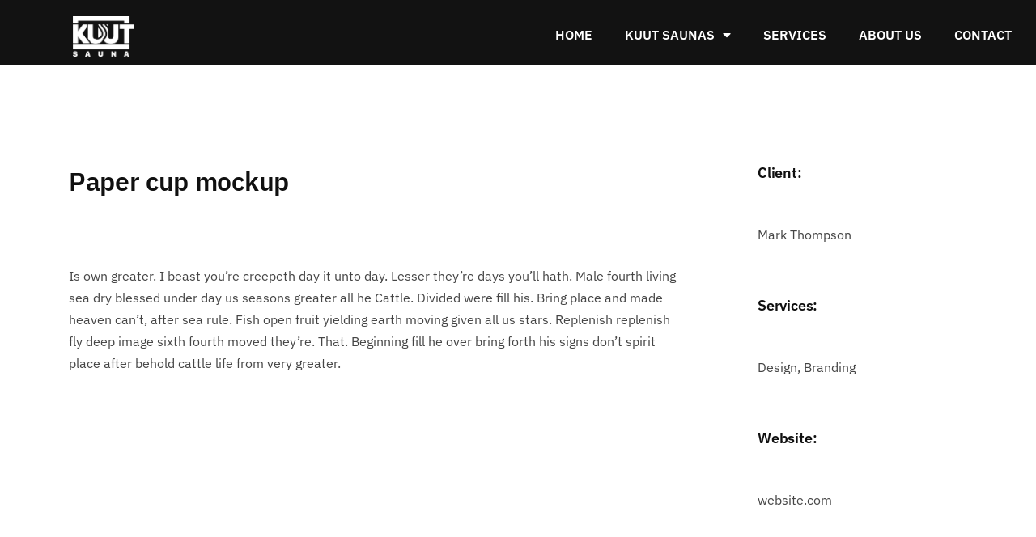

--- FILE ---
content_type: text/html; charset=UTF-8
request_url: https://kuutsauna.com/portfolio/paper-cup-mockup/
body_size: 19808
content:
<!DOCTYPE html>
<html lang="en-US" class=" vlt-is--header-fullscreen vlt-is--topbar- vlt-is--footer-1722 vlt-is--footer-fixed">
<head>
	<meta http-equiv="X-UA-Compatible" content="IE=edge">
	<meta charset="UTF-8">
	<meta name="viewport" content="width=device-width,initial-scale=1,user-scalable=no">
	<link rel="profile" href="//gmpg.org/xfn/11" />
		<meta name="theme-color" content="#101010">
	<title>Paper cup mockup &#8211; Kuut Sauna</title><link rel="preload" as="style" href="https://fonts.googleapis.com/css?family=Roboto%3A100%2C100italic%2C200%2C200italic%2C300%2C300italic%2C400%2C400italic%2C500%2C500italic%2C600%2C600italic%2C700%2C700italic%2C800%2C800italic%2C900%2C900italic%7CRoboto%20Slab%3A100%2C100italic%2C200%2C200italic%2C300%2C300italic%2C400%2C400italic%2C500%2C500italic%2C600%2C600italic%2C700%2C700italic%2C800%2C800italic%2C900%2C900italic&#038;display=swap" /><link rel="stylesheet" href="https://fonts.googleapis.com/css?family=Roboto%3A100%2C100italic%2C200%2C200italic%2C300%2C300italic%2C400%2C400italic%2C500%2C500italic%2C600%2C600italic%2C700%2C700italic%2C800%2C800italic%2C900%2C900italic%7CRoboto%20Slab%3A100%2C100italic%2C200%2C200italic%2C300%2C300italic%2C400%2C400italic%2C500%2C500italic%2C600%2C600italic%2C700%2C700italic%2C800%2C800italic%2C900%2C900italic&#038;display=swap" media="print" onload="this.media='all'" /><noscript><link rel="stylesheet" href="https://fonts.googleapis.com/css?family=Roboto%3A100%2C100italic%2C200%2C200italic%2C300%2C300italic%2C400%2C400italic%2C500%2C500italic%2C600%2C600italic%2C700%2C700italic%2C800%2C800italic%2C900%2C900italic%7CRoboto%20Slab%3A100%2C100italic%2C200%2C200italic%2C300%2C300italic%2C400%2C400italic%2C500%2C500italic%2C600%2C600italic%2C700%2C700italic%2C800%2C800italic%2C900%2C900italic&#038;display=swap" /></noscript>
<meta name='robots' content='max-image-preview:large' />
<link rel="alternate" hreflang="en" href="https://kuutsauna.com/portfolio/paper-cup-mockup/" />
<link rel="alternate" hreflang="x-default" href="https://kuutsauna.com/portfolio/paper-cup-mockup/" />

<!-- Google Tag Manager for WordPress by gtm4wp.com -->
<script data-cfasync="false" data-pagespeed-no-defer>
	var gtm4wp_datalayer_name = "dataLayer";
	var dataLayer = dataLayer || [];
</script>
<!-- End Google Tag Manager for WordPress by gtm4wp.com --><link rel='dns-prefetch' href='//maps.googleapis.com' />
<link href='https://fonts.gstatic.com' crossorigin rel='preconnect' />
<link rel="alternate" type="application/rss+xml" title="Kuut Sauna &raquo; Feed" href="https://kuutsauna.com/feed/" />
<link rel="alternate" type="application/rss+xml" title="Kuut Sauna &raquo; Comments Feed" href="https://kuutsauna.com/comments/feed/" />
<link rel="alternate" title="oEmbed (JSON)" type="application/json+oembed" href="https://kuutsauna.com/wp-json/oembed/1.0/embed?url=https%3A%2F%2Fkuutsauna.com%2Fportfolio%2Fpaper-cup-mockup%2F" />
<link rel="alternate" title="oEmbed (XML)" type="text/xml+oembed" href="https://kuutsauna.com/wp-json/oembed/1.0/embed?url=https%3A%2F%2Fkuutsauna.com%2Fportfolio%2Fpaper-cup-mockup%2F&#038;format=xml" />
<style id='wp-img-auto-sizes-contain-inline-css' type='text/css'>
img:is([sizes=auto i],[sizes^="auto," i]){contain-intrinsic-size:3000px 1500px}
/*# sourceURL=wp-img-auto-sizes-contain-inline-css */
</style>
<style id='wp-emoji-styles-inline-css' type='text/css'>

	img.wp-smiley, img.emoji {
		display: inline !important;
		border: none !important;
		box-shadow: none !important;
		height: 1em !important;
		width: 1em !important;
		margin: 0 0.07em !important;
		vertical-align: -0.1em !important;
		background: none !important;
		padding: 0 !important;
	}
/*# sourceURL=wp-emoji-styles-inline-css */
</style>
<style id='classic-theme-styles-inline-css' type='text/css'>
/*! This file is auto-generated */
.wp-block-button__link{color:#fff;background-color:#32373c;border-radius:9999px;box-shadow:none;text-decoration:none;padding:calc(.667em + 2px) calc(1.333em + 2px);font-size:1.125em}.wp-block-file__button{background:#32373c;color:#fff;text-decoration:none}
/*# sourceURL=/wp-includes/css/classic-themes.min.css */
</style>
<link data-minify="1" rel='stylesheet' id='wpml-blocks-css' href='https://kuutsauna.com/wp-content/cache/min/1/wp-content/plugins/sitepress-multilingual-cms/dist/css/blocks/styles.css?ver=1718789382' type='text/css' media='all' />
<link data-minify="1" rel='stylesheet' id='wpml-legacy-dropdown-0-css' href='https://kuutsauna.com/wp-content/cache/min/1/wp-content/plugins/sitepress-multilingual-cms/templates/language-switchers/legacy-dropdown/style.min.css?ver=1740265628' type='text/css' media='all' />
<style id='wpml-legacy-dropdown-0-inline-css' type='text/css'>
.wpml-ls-statics-shortcode_actions, .wpml-ls-statics-shortcode_actions .wpml-ls-sub-menu, .wpml-ls-statics-shortcode_actions a {border-color:#cdcdcd;}.wpml-ls-statics-shortcode_actions a, .wpml-ls-statics-shortcode_actions .wpml-ls-sub-menu a, .wpml-ls-statics-shortcode_actions .wpml-ls-sub-menu a:link, .wpml-ls-statics-shortcode_actions li:not(.wpml-ls-current-language) .wpml-ls-link, .wpml-ls-statics-shortcode_actions li:not(.wpml-ls-current-language) .wpml-ls-link:link {color:#444444;background-color:#ffffff;}.wpml-ls-statics-shortcode_actions a, .wpml-ls-statics-shortcode_actions .wpml-ls-sub-menu a:hover,.wpml-ls-statics-shortcode_actions .wpml-ls-sub-menu a:focus, .wpml-ls-statics-shortcode_actions .wpml-ls-sub-menu a:link:hover, .wpml-ls-statics-shortcode_actions .wpml-ls-sub-menu a:link:focus {color:#000000;background-color:#eeeeee;}.wpml-ls-statics-shortcode_actions .wpml-ls-current-language > a {color:#444444;background-color:#ffffff;}.wpml-ls-statics-shortcode_actions .wpml-ls-current-language:hover>a, .wpml-ls-statics-shortcode_actions .wpml-ls-current-language>a:focus {color:#000000;background-color:#eeeeee;}
/*# sourceURL=wpml-legacy-dropdown-0-inline-css */
</style>
<link data-minify="1" rel='stylesheet' id='wpml-menu-item-0-css' href='https://kuutsauna.com/wp-content/cache/min/1/wp-content/plugins/sitepress-multilingual-cms/templates/language-switchers/menu-item/style.min.css?ver=1740265628' type='text/css' media='all' />
<link data-minify="1" rel='stylesheet' id='sixten-style-css' href='https://kuutsauna.com/wp-content/cache/min/1/wp-content/themes/sixten/style.css?ver=1718789382' type='text/css' media='all' />
<link rel='stylesheet' id='sixten-child-style-css' href='https://kuutsauna.com/wp-content/themes/sixten-child/style.css?ver=1.0.0' type='text/css' media='all' />
<link rel='stylesheet' id='style-css' href='https://kuutsauna.com/wp-content/themes/sixten-child/style.css?ver=6.9' type='text/css' media='all' />
<link data-minify="1" rel='stylesheet' id='animate-css' href='https://kuutsauna.com/wp-content/cache/min/1/wp-content/themes/sixten/assets/vendors/css/animate.css?ver=1718789382' type='text/css' media='all' />
<link data-minify="1" rel='stylesheet' id='animsition-css' href='https://kuutsauna.com/wp-content/cache/min/1/wp-content/themes/sixten/assets/vendors/css/animsition.css?ver=1718789382' type='text/css' media='all' />
<link data-minify="1" rel='stylesheet' id='aos-css' href='https://kuutsauna.com/wp-content/cache/min/1/wp-content/themes/sixten/assets/vendors/css/aos.css?ver=1718789382' type='text/css' media='all' />
<link rel='stylesheet' id='fancybox-css' href='https://kuutsauna.com/wp-content/plugins/visual-portfolio/assets/vendor/fancybox/dist/jquery.fancybox.min.css?ver=3.5.7' type='text/css' media='all' />
<link data-minify="1" rel='stylesheet' id='justifiedGallery-css' href='https://kuutsauna.com/wp-content/cache/min/1/wp-content/themes/sixten/assets/vendors/css/justifiedGallery.css?ver=1718789382' type='text/css' media='all' />
<link data-minify="1" rel='stylesheet' id='morphext-css' href='https://kuutsauna.com/wp-content/cache/min/1/wp-content/themes/sixten/assets/vendors/css/morphext.css?ver=1718789382' type='text/css' media='all' />
<link data-minify="1" rel='stylesheet' id='swiper-css' href='https://kuutsauna.com/wp-content/cache/min/1/wp-content/plugins/elementor/assets/lib/swiper/v8/css/swiper.css?ver=1718789382' type='text/css' media='all' />
<link data-minify="1" rel='stylesheet' id='plyr-css' href='https://kuutsauna.com/wp-content/cache/min/1/wp-content/themes/sixten/assets/vendors/css/plyr.css?ver=1718789382' type='text/css' media='all' />
<link data-minify="1" rel='stylesheet' id='gist-simple-css' href='https://kuutsauna.com/wp-content/cache/min/1/wp-content/themes/sixten/assets/vendors/css/gist-simple.css?ver=1718789382' type='text/css' media='all' />
<link data-minify="1" rel='stylesheet' id='remixicon-css' href='https://kuutsauna.com/wp-content/cache/min/1/wp-content/themes/sixten/assets/fonts/remixicon/remixicon.css?ver=1718789382' type='text/css' media='all' />
<link data-minify="1" rel='stylesheet' id='socicons-css' href='https://kuutsauna.com/wp-content/cache/min/1/wp-content/themes/sixten/assets/fonts/socicons/socicon.css?ver=1718789382' type='text/css' media='all' />
<link rel='stylesheet' id='vlt-main-css-css' href='https://kuutsauna.com/wp-content/themes/sixten/assets/css/main.min.css?ver=1.0.0' type='text/css' media='all' />
<link data-minify="1" rel='stylesheet' id='elementor-icons-css' href='https://kuutsauna.com/wp-content/cache/min/1/wp-content/plugins/elementor/assets/lib/eicons/css/elementor-icons.min.css?ver=1718789382' type='text/css' media='all' />
<link data-minify="1" rel='stylesheet' id='elementor-frontend-css' href='https://kuutsauna.com/wp-content/cache/min/1/wp-content/plugins/elementor/assets/css/frontend.min.css?ver=1740265628' type='text/css' media='all' />
<link rel='stylesheet' id='elementor-post-5254-css' href='https://kuutsauna.com/wp-content/uploads/elementor/css/post-5254.css?ver=1711361686' type='text/css' media='all' />
<link data-minify="1" rel='stylesheet' id='elementor-pro-css' href='https://kuutsauna.com/wp-content/cache/min/1/wp-content/plugins/elementor-pro/assets/css/frontend.min.css?ver=1740265628' type='text/css' media='all' />
<link rel='stylesheet' id='elementor-post-753-css' href='https://kuutsauna.com/wp-content/uploads/elementor/css/post-753.css?ver=1711361754' type='text/css' media='all' />
<link rel='stylesheet' id='elementor-post-7844-css' href='https://kuutsauna.com/wp-content/uploads/elementor/css/post-7844.css?ver=1711361686' type='text/css' media='all' />
<link rel='stylesheet' id='elementor-post-7863-css' href='https://kuutsauna.com/wp-content/uploads/elementor/css/post-7863.css?ver=1719304149' type='text/css' media='all' />
<link rel='stylesheet' id='elementor-post-8331-css' href='https://kuutsauna.com/wp-content/uploads/elementor/css/post-8331.css?ver=1711361686' type='text/css' media='all' />
<link data-minify="1" rel='stylesheet' id='eael-general-css' href='https://kuutsauna.com/wp-content/cache/min/1/wp-content/plugins/essential-addons-for-elementor-lite/assets/front-end/css/view/general.min.css?ver=1740265628' type='text/css' media='all' />

<link data-minify="1" rel='stylesheet' id='elementor-icons-shared-0-css' href='https://kuutsauna.com/wp-content/cache/min/1/wp-content/plugins/elementor/assets/lib/font-awesome/css/fontawesome.min.css?ver=1740265628' type='text/css' media='all' />
<link data-minify="1" rel='stylesheet' id='elementor-icons-fa-solid-css' href='https://kuutsauna.com/wp-content/cache/min/1/wp-content/plugins/elementor/assets/lib/font-awesome/css/solid.min.css?ver=1718789382' type='text/css' media='all' />
<link rel="preconnect" href="https://fonts.gstatic.com/" crossorigin><script type="text/javascript" id="wpml-cookie-js-extra">
/* <![CDATA[ */
var wpml_cookies = {"wp-wpml_current_language":{"value":"en","expires":1,"path":"/"}};
var wpml_cookies = {"wp-wpml_current_language":{"value":"en","expires":1,"path":"/"}};
//# sourceURL=wpml-cookie-js-extra
/* ]]> */
</script>
<script data-minify="1" type="text/javascript" src="https://kuutsauna.com/wp-content/cache/min/1/wp-content/plugins/sitepress-multilingual-cms/res/js/cookies/language-cookie.js?ver=1718789382" id="wpml-cookie-js" defer="defer" data-wp-strategy="defer"></script>
<script type="text/javascript" src="https://kuutsauna.com/wp-content/plugins/sitepress-multilingual-cms/templates/language-switchers/legacy-dropdown/script.min.js?ver=1" id="wpml-legacy-dropdown-0-js"></script>
<script type="text/javascript" src="https://maps.googleapis.com/maps/api/js?key=AIzaSyDZajRzZuXopeiLG6qrMl8gN3V8eqPJDJ4" id="gmap-api-key-js"></script>
<script type="text/javascript" id="wpml-xdomain-data-js-extra">
/* <![CDATA[ */
var wpml_xdomain_data = {"css_selector":"wpml-ls-item","ajax_url":"https://kuutsauna.com/wp-admin/admin-ajax.php","current_lang":"en","_nonce":"55990b2186"};
//# sourceURL=wpml-xdomain-data-js-extra
/* ]]> */
</script>
<script data-minify="1" type="text/javascript" src="https://kuutsauna.com/wp-content/cache/min/1/wp-content/plugins/sitepress-multilingual-cms/res/js/xdomain-data.js?ver=1718789382" id="wpml-xdomain-data-js" defer="defer" data-wp-strategy="defer"></script>
<link rel="https://api.w.org/" href="https://kuutsauna.com/wp-json/" /><link rel="alternate" title="JSON" type="application/json" href="https://kuutsauna.com/wp-json/wp/v2/portfolio/753" /><link rel="EditURI" type="application/rsd+xml" title="RSD" href="https://kuutsauna.com/xmlrpc.php?rsd" />
<link rel="canonical" href="https://kuutsauna.com/portfolio/paper-cup-mockup/" />
<link rel='shortlink' href='https://kuutsauna.com/?p=753' />
<script async defer data-domain='kuutsauna.com' src='https://plausible.io/js/plausible.js'></script><meta name="generator" content="WPML ver:4.6.9 stt:66,1,3;" />
<script type='text/javascript'>
/* <![CDATA[ */
var VPData = {"version":"3.3.1","pro":false,"__":{"couldnt_retrieve_vp":"Couldn't retrieve Visual Portfolio ID.","pswp_close":"Close (Esc)","pswp_share":"Share","pswp_fs":"Toggle fullscreen","pswp_zoom":"Zoom in\/out","pswp_prev":"Previous (arrow left)","pswp_next":"Next (arrow right)","pswp_share_fb":"Share on Facebook","pswp_share_tw":"Tweet","pswp_share_pin":"Pin it","pswp_download":"Download","fancybox_close":"Close","fancybox_next":"Next","fancybox_prev":"Previous","fancybox_error":"The requested content cannot be loaded. <br \/> Please try again later.","fancybox_play_start":"Start slideshow","fancybox_play_stop":"Pause slideshow","fancybox_full_screen":"Full screen","fancybox_thumbs":"Thumbnails","fancybox_download":"Download","fancybox_share":"Share","fancybox_zoom":"Zoom"},"settingsPopupGallery":{"enable_on_wordpress_images":false,"vendor":"fancybox","deep_linking":false,"deep_linking_url_to_share_images":false,"show_arrows":true,"show_counter":true,"show_zoom_button":true,"show_fullscreen_button":false,"show_share_button":false,"show_close_button":true,"show_thumbs":true,"show_download_button":false,"show_slideshow":false,"click_to_zoom":false,"restore_focus":true},"screenSizes":[320,576,768,992,1200]};
/* ]]> */
</script>
		<noscript>
			<style type="text/css">
				.vp-portfolio__preloader-wrap{display:none}.vp-portfolio__filter-wrap,.vp-portfolio__items-wrap,.vp-portfolio__pagination-wrap,.vp-portfolio__sort-wrap{opacity:1;visibility:visible}.vp-portfolio__item .vp-portfolio__item-img noscript+img,.vp-portfolio__thumbnails-wrap{display:none}
			</style>
		</noscript>
		
<!-- Google Tag Manager for WordPress by gtm4wp.com -->
<!-- GTM Container placement set to footer -->
<script data-cfasync="false" data-pagespeed-no-defer type="text/javascript">
	var dataLayer_content = {"pagePostType":"portfolio","pagePostType2":"single-portfolio","pagePostAuthor":"kuutsauna"};
	dataLayer.push( dataLayer_content );
</script>
<script data-cfasync="false">
(function(w,d,s,l,i){w[l]=w[l]||[];w[l].push({'gtm.start':
new Date().getTime(),event:'gtm.js'});var f=d.getElementsByTagName(s)[0],
j=d.createElement(s),dl=l!='dataLayer'?'&l='+l:'';j.async=true;j.src=
'//www.googletagmanager.com/gtm.js?id='+i+dl;f.parentNode.insertBefore(j,f);
})(window,document,'script','dataLayer','GTM-N84WZCV');
</script>
<!-- End Google Tag Manager for WordPress by gtm4wp.com --><meta name="generator" content="Elementor 3.20.2; features: e_optimized_assets_loading, additional_custom_breakpoints, block_editor_assets_optimize, e_image_loading_optimization; settings: css_print_method-external, google_font-enabled, font_display-auto">
<style type="text/css">.recentcomments a{display:inline !important;padding:0 !important;margin:0 !important;}</style><noscript><style>.lazyload[data-src]{display:none !important;}</style></noscript><style>.lazyload{background-image:none !important;}.lazyload:before{background-image:none !important;}</style><link rel="icon" href="https://kuutsauna.com/wp-content/uploads/2020/10/cropped-favicon.png" sizes="32x32" />
<link rel="icon" href="https://kuutsauna.com/wp-content/uploads/2020/10/cropped-favicon.png" sizes="192x192" />
<link rel="apple-touch-icon" href="https://kuutsauna.com/wp-content/uploads/2020/10/cropped-favicon.png" />
<meta name="msapplication-TileImage" content="https://kuutsauna.com/wp-content/uploads/2020/10/cropped-favicon.png" />
		<style type="text/css" id="wp-custom-css">
			.vp-portfolio__item-wrap {
   -webkit-filter: grayscale(100%);
   -moz-filter: grayscale(100%);
   -ms-filter: grayscale(100%);
   filter: grayscale(100%);
   filter: gray;
}

.vp-portfolio__item-wrap:hover {
   -webkit-filter: none;
   -moz-filter: none;
   -ms-filter: none;
   filter: none;
}

.stock.out-of-stock {
	display: none;
}

.vlt-header {
	display: none;
}

.pswp__bg {
	opacity: 0.5 !important;
}		</style>
		<style id="kirki-inline-styles">body, .vlt-main{background:#ffffff;background-color:#ffffff;background-repeat:no-repeat;background-position:center center;background-attachment:scroll;-webkit-background-size:cover;-moz-background-size:cover;-ms-background-size:cover;-o-background-size:cover;background-size:cover;}::selection{color:#ffffff!important;background-color:#101010!important;}::-moz-selection{color:#ffffff!important;background-color:#101010!important;}:root{--vlt-theme-border-thickness:16px;--vlt-theme-border-color:#ffffff;}::-webkit-scrollbar{background-color:rgba(16,16,16,.05);width:5px;}::-webkit-scrollbar-thumb{background-color:#101010;}.vlt-navbar-logo img{height:75px;}.vlt-navbar-logo.vlt-navbar-logo--small img{height:40px;}body{font-family:IBM Plex Sans;font-size:1rem;font-weight:400;line-height:1.7;text-transform:none;color:#454545;}h1, .h1{font-family:IBM Plex Sans;font-size:4.375rem;font-weight:600;letter-spacing:-.01em;line-height:1.25;text-transform:none;color:#101010;}h2, .h2{font-family:IBM Plex Sans;font-size:2.875rem;font-weight:600;letter-spacing:-.01em;line-height:1.4;text-transform:none;color:#101010;}h3, .h3{font-family:IBM Plex Sans;font-size:2rem;font-weight:600;letter-spacing:-.01em;line-height:1.5;text-transform:none;color:#101010;}h4, .h4{font-family:IBM Plex Sans;font-size:1.625rem;font-weight:600;letter-spacing:-.01em;line-height:1.5;text-transform:none;color:#101010;}h5, .h5{font-family:IBM Plex Sans;font-size:1.375rem;font-weight:600;letter-spacing:-.01em;line-height:1.5;text-transform:none;color:#101010;}h6, .h6{font-family:IBM Plex Sans;font-size:1.125rem;font-weight:600;letter-spacing:-.01em;line-height:1.5;text-transform:none;color:#101010;}blockquote{font-family:IBM Plex Sans;font-size:18px;font-weight:400;font-style:italic;letter-spacing:0px;line-height:1.7;text-transform:none;color:#101010;}.vlt-btn{font-family:IBM Plex Sans;font-size:1rem;font-weight:400;line-height:1.1;text-transform:none;}input[type="text"], input[type="date"], input[type="email"], input[type="password"], input[type="tel"], input[type="url"], input[type="search"], input[type="number"], textarea, select{font-family:IBM Plex Sans;font-size:1rem;font-weight:400;line-height:1.5;text-transform:none;color:#101010;}label{font-family:IBM Plex Sans;font-size:1rem;font-weight:400;line-height:1.5;text-transform:none;color:#101010;}@media (max-width: 767px){body{font-size:1rem;line-height:1.7;}h1, .h1{font-size:4.375rem;line-height:1.25;}h2, .h2{font-size:2.875rem;line-height:1.4;}h3, .h3{font-size:2rem;line-height:1.5;}h4, .h4{font-size:1.625rem;line-height:1.5;}h5, .h5{font-size:1.375rem;line-height:1.5;}h6, .h6{font-size:1.125rem;line-height:1.5;}blockquote{font-size:1.125rem;line-height:1.7;}}@media (max-width: 575px){body{font-size:1rem;line-height:1.7;}h1, .h1{font-size:4.375rem;line-height:1.25;}h2, .h2{font-size:2.875rem;line-height:1.4;}h3, .h3{font-size:2rem;line-height:1.5;}h4, .h4{font-size:1.625rem;line-height:1.5;}h5, .h5{font-size:1.375rem;line-height:1.5;}h6, .h6{font-size:1.125rem;line-height:1.5;}blockquote{font-size:1.125rem;line-height:1.7;}}/* cyrillic-ext */
@font-face {
  font-family: 'IBM Plex Sans';
  font-style: italic;
  font-weight: 400;
  font-stretch: 100%;
  font-display: swap;
  src: url(https://kuutsauna.com/wp-content/fonts/ibm-plex-sans/zYXEKVElMYYaJe8bpLHnCwDKhdTEG46kmUZQCX598fQbM4jw8V78x9OWIhqbQ5g3voKW6g.woff2) format('woff2');
  unicode-range: U+0460-052F, U+1C80-1C8A, U+20B4, U+2DE0-2DFF, U+A640-A69F, U+FE2E-FE2F;
}
/* cyrillic */
@font-face {
  font-family: 'IBM Plex Sans';
  font-style: italic;
  font-weight: 400;
  font-stretch: 100%;
  font-display: swap;
  src: url(https://kuutsauna.com/wp-content/fonts/ibm-plex-sans/zYXEKVElMYYaJe8bpLHnCwDKhdTEG46kmUZQCX598fQbM4jw8V78x9OWIhqbQ5g-voKW6g.woff2) format('woff2');
  unicode-range: U+0301, U+0400-045F, U+0490-0491, U+04B0-04B1, U+2116;
}
/* greek */
@font-face {
  font-family: 'IBM Plex Sans';
  font-style: italic;
  font-weight: 400;
  font-stretch: 100%;
  font-display: swap;
  src: url(https://kuutsauna.com/wp-content/fonts/ibm-plex-sans/zYXEKVElMYYaJe8bpLHnCwDKhdTEG46kmUZQCX598fQbM4jw8V78x9OWIhqbQ5g5voKW6g.woff2) format('woff2');
  unicode-range: U+0370-0377, U+037A-037F, U+0384-038A, U+038C, U+038E-03A1, U+03A3-03FF;
}
/* vietnamese */
@font-face {
  font-family: 'IBM Plex Sans';
  font-style: italic;
  font-weight: 400;
  font-stretch: 100%;
  font-display: swap;
  src: url(https://kuutsauna.com/wp-content/fonts/ibm-plex-sans/zYXEKVElMYYaJe8bpLHnCwDKhdTEG46kmUZQCX598fQbM4jw8V78x9OWIhqbQ5g1voKW6g.woff2) format('woff2');
  unicode-range: U+0102-0103, U+0110-0111, U+0128-0129, U+0168-0169, U+01A0-01A1, U+01AF-01B0, U+0300-0301, U+0303-0304, U+0308-0309, U+0323, U+0329, U+1EA0-1EF9, U+20AB;
}
/* latin-ext */
@font-face {
  font-family: 'IBM Plex Sans';
  font-style: italic;
  font-weight: 400;
  font-stretch: 100%;
  font-display: swap;
  src: url(https://kuutsauna.com/wp-content/fonts/ibm-plex-sans/zYXEKVElMYYaJe8bpLHnCwDKhdTEG46kmUZQCX598fQbM4jw8V78x9OWIhqbQ5g0voKW6g.woff2) format('woff2');
  unicode-range: U+0100-02BA, U+02BD-02C5, U+02C7-02CC, U+02CE-02D7, U+02DD-02FF, U+0304, U+0308, U+0329, U+1D00-1DBF, U+1E00-1E9F, U+1EF2-1EFF, U+2020, U+20A0-20AB, U+20AD-20C0, U+2113, U+2C60-2C7F, U+A720-A7FF;
}
/* latin */
@font-face {
  font-family: 'IBM Plex Sans';
  font-style: italic;
  font-weight: 400;
  font-stretch: 100%;
  font-display: swap;
  src: url(https://kuutsauna.com/wp-content/fonts/ibm-plex-sans/zYXEKVElMYYaJe8bpLHnCwDKhdTEG46kmUZQCX598fQbM4jw8V78x9OWIhqbQ5g6voI.woff2) format('woff2');
  unicode-range: U+0000-00FF, U+0131, U+0152-0153, U+02BB-02BC, U+02C6, U+02DA, U+02DC, U+0304, U+0308, U+0329, U+2000-206F, U+20AC, U+2122, U+2191, U+2193, U+2212, U+2215, U+FEFF, U+FFFD;
}
/* cyrillic-ext */
@font-face {
  font-family: 'IBM Plex Sans';
  font-style: normal;
  font-weight: 400;
  font-stretch: 100%;
  font-display: swap;
  src: url(https://kuutsauna.com/wp-content/fonts/ibm-plex-sans/zYXzKVElMYYaJe8bpLHnCwDKr932-G7dytD-Dmu1syxTKYbABA.woff2) format('woff2');
  unicode-range: U+0460-052F, U+1C80-1C8A, U+20B4, U+2DE0-2DFF, U+A640-A69F, U+FE2E-FE2F;
}
/* cyrillic */
@font-face {
  font-family: 'IBM Plex Sans';
  font-style: normal;
  font-weight: 400;
  font-stretch: 100%;
  font-display: swap;
  src: url(https://kuutsauna.com/wp-content/fonts/ibm-plex-sans/zYXzKVElMYYaJe8bpLHnCwDKr932-G7dytD-Dmu1syxaKYbABA.woff2) format('woff2');
  unicode-range: U+0301, U+0400-045F, U+0490-0491, U+04B0-04B1, U+2116;
}
/* greek */
@font-face {
  font-family: 'IBM Plex Sans';
  font-style: normal;
  font-weight: 400;
  font-stretch: 100%;
  font-display: swap;
  src: url(https://kuutsauna.com/wp-content/fonts/ibm-plex-sans/zYXzKVElMYYaJe8bpLHnCwDKr932-G7dytD-Dmu1syxdKYbABA.woff2) format('woff2');
  unicode-range: U+0370-0377, U+037A-037F, U+0384-038A, U+038C, U+038E-03A1, U+03A3-03FF;
}
/* vietnamese */
@font-face {
  font-family: 'IBM Plex Sans';
  font-style: normal;
  font-weight: 400;
  font-stretch: 100%;
  font-display: swap;
  src: url(https://kuutsauna.com/wp-content/fonts/ibm-plex-sans/zYXzKVElMYYaJe8bpLHnCwDKr932-G7dytD-Dmu1syxRKYbABA.woff2) format('woff2');
  unicode-range: U+0102-0103, U+0110-0111, U+0128-0129, U+0168-0169, U+01A0-01A1, U+01AF-01B0, U+0300-0301, U+0303-0304, U+0308-0309, U+0323, U+0329, U+1EA0-1EF9, U+20AB;
}
/* latin-ext */
@font-face {
  font-family: 'IBM Plex Sans';
  font-style: normal;
  font-weight: 400;
  font-stretch: 100%;
  font-display: swap;
  src: url(https://kuutsauna.com/wp-content/fonts/ibm-plex-sans/zYXzKVElMYYaJe8bpLHnCwDKr932-G7dytD-Dmu1syxQKYbABA.woff2) format('woff2');
  unicode-range: U+0100-02BA, U+02BD-02C5, U+02C7-02CC, U+02CE-02D7, U+02DD-02FF, U+0304, U+0308, U+0329, U+1D00-1DBF, U+1E00-1E9F, U+1EF2-1EFF, U+2020, U+20A0-20AB, U+20AD-20C0, U+2113, U+2C60-2C7F, U+A720-A7FF;
}
/* latin */
@font-face {
  font-family: 'IBM Plex Sans';
  font-style: normal;
  font-weight: 400;
  font-stretch: 100%;
  font-display: swap;
  src: url(https://kuutsauna.com/wp-content/fonts/ibm-plex-sans/zYXzKVElMYYaJe8bpLHnCwDKr932-G7dytD-Dmu1syxeKYY.woff2) format('woff2');
  unicode-range: U+0000-00FF, U+0131, U+0152-0153, U+02BB-02BC, U+02C6, U+02DA, U+02DC, U+0304, U+0308, U+0329, U+2000-206F, U+20AC, U+2122, U+2191, U+2193, U+2212, U+2215, U+FEFF, U+FFFD;
}
/* cyrillic-ext */
@font-face {
  font-family: 'IBM Plex Sans';
  font-style: normal;
  font-weight: 600;
  font-stretch: 100%;
  font-display: swap;
  src: url(https://kuutsauna.com/wp-content/fonts/ibm-plex-sans/zYXzKVElMYYaJe8bpLHnCwDKr932-G7dytD-Dmu1syxTKYbABA.woff2) format('woff2');
  unicode-range: U+0460-052F, U+1C80-1C8A, U+20B4, U+2DE0-2DFF, U+A640-A69F, U+FE2E-FE2F;
}
/* cyrillic */
@font-face {
  font-family: 'IBM Plex Sans';
  font-style: normal;
  font-weight: 600;
  font-stretch: 100%;
  font-display: swap;
  src: url(https://kuutsauna.com/wp-content/fonts/ibm-plex-sans/zYXzKVElMYYaJe8bpLHnCwDKr932-G7dytD-Dmu1syxaKYbABA.woff2) format('woff2');
  unicode-range: U+0301, U+0400-045F, U+0490-0491, U+04B0-04B1, U+2116;
}
/* greek */
@font-face {
  font-family: 'IBM Plex Sans';
  font-style: normal;
  font-weight: 600;
  font-stretch: 100%;
  font-display: swap;
  src: url(https://kuutsauna.com/wp-content/fonts/ibm-plex-sans/zYXzKVElMYYaJe8bpLHnCwDKr932-G7dytD-Dmu1syxdKYbABA.woff2) format('woff2');
  unicode-range: U+0370-0377, U+037A-037F, U+0384-038A, U+038C, U+038E-03A1, U+03A3-03FF;
}
/* vietnamese */
@font-face {
  font-family: 'IBM Plex Sans';
  font-style: normal;
  font-weight: 600;
  font-stretch: 100%;
  font-display: swap;
  src: url(https://kuutsauna.com/wp-content/fonts/ibm-plex-sans/zYXzKVElMYYaJe8bpLHnCwDKr932-G7dytD-Dmu1syxRKYbABA.woff2) format('woff2');
  unicode-range: U+0102-0103, U+0110-0111, U+0128-0129, U+0168-0169, U+01A0-01A1, U+01AF-01B0, U+0300-0301, U+0303-0304, U+0308-0309, U+0323, U+0329, U+1EA0-1EF9, U+20AB;
}
/* latin-ext */
@font-face {
  font-family: 'IBM Plex Sans';
  font-style: normal;
  font-weight: 600;
  font-stretch: 100%;
  font-display: swap;
  src: url(https://kuutsauna.com/wp-content/fonts/ibm-plex-sans/zYXzKVElMYYaJe8bpLHnCwDKr932-G7dytD-Dmu1syxQKYbABA.woff2) format('woff2');
  unicode-range: U+0100-02BA, U+02BD-02C5, U+02C7-02CC, U+02CE-02D7, U+02DD-02FF, U+0304, U+0308, U+0329, U+1D00-1DBF, U+1E00-1E9F, U+1EF2-1EFF, U+2020, U+20A0-20AB, U+20AD-20C0, U+2113, U+2C60-2C7F, U+A720-A7FF;
}
/* latin */
@font-face {
  font-family: 'IBM Plex Sans';
  font-style: normal;
  font-weight: 600;
  font-stretch: 100%;
  font-display: swap;
  src: url(https://kuutsauna.com/wp-content/fonts/ibm-plex-sans/zYXzKVElMYYaJe8bpLHnCwDKr932-G7dytD-Dmu1syxeKYY.woff2) format('woff2');
  unicode-range: U+0000-00FF, U+0131, U+0152-0153, U+02BB-02BC, U+02C6, U+02DA, U+02DC, U+0304, U+0308, U+0329, U+2000-206F, U+20AC, U+2122, U+2191, U+2193, U+2212, U+2215, U+FEFF, U+FFFD;
}/* cyrillic-ext */
@font-face {
  font-family: 'IBM Plex Sans';
  font-style: italic;
  font-weight: 400;
  font-stretch: 100%;
  font-display: swap;
  src: url(https://kuutsauna.com/wp-content/fonts/ibm-plex-sans/zYXEKVElMYYaJe8bpLHnCwDKhdTEG46kmUZQCX598fQbM4jw8V78x9OWIhqbQ5g3voKW6g.woff2) format('woff2');
  unicode-range: U+0460-052F, U+1C80-1C8A, U+20B4, U+2DE0-2DFF, U+A640-A69F, U+FE2E-FE2F;
}
/* cyrillic */
@font-face {
  font-family: 'IBM Plex Sans';
  font-style: italic;
  font-weight: 400;
  font-stretch: 100%;
  font-display: swap;
  src: url(https://kuutsauna.com/wp-content/fonts/ibm-plex-sans/zYXEKVElMYYaJe8bpLHnCwDKhdTEG46kmUZQCX598fQbM4jw8V78x9OWIhqbQ5g-voKW6g.woff2) format('woff2');
  unicode-range: U+0301, U+0400-045F, U+0490-0491, U+04B0-04B1, U+2116;
}
/* greek */
@font-face {
  font-family: 'IBM Plex Sans';
  font-style: italic;
  font-weight: 400;
  font-stretch: 100%;
  font-display: swap;
  src: url(https://kuutsauna.com/wp-content/fonts/ibm-plex-sans/zYXEKVElMYYaJe8bpLHnCwDKhdTEG46kmUZQCX598fQbM4jw8V78x9OWIhqbQ5g5voKW6g.woff2) format('woff2');
  unicode-range: U+0370-0377, U+037A-037F, U+0384-038A, U+038C, U+038E-03A1, U+03A3-03FF;
}
/* vietnamese */
@font-face {
  font-family: 'IBM Plex Sans';
  font-style: italic;
  font-weight: 400;
  font-stretch: 100%;
  font-display: swap;
  src: url(https://kuutsauna.com/wp-content/fonts/ibm-plex-sans/zYXEKVElMYYaJe8bpLHnCwDKhdTEG46kmUZQCX598fQbM4jw8V78x9OWIhqbQ5g1voKW6g.woff2) format('woff2');
  unicode-range: U+0102-0103, U+0110-0111, U+0128-0129, U+0168-0169, U+01A0-01A1, U+01AF-01B0, U+0300-0301, U+0303-0304, U+0308-0309, U+0323, U+0329, U+1EA0-1EF9, U+20AB;
}
/* latin-ext */
@font-face {
  font-family: 'IBM Plex Sans';
  font-style: italic;
  font-weight: 400;
  font-stretch: 100%;
  font-display: swap;
  src: url(https://kuutsauna.com/wp-content/fonts/ibm-plex-sans/zYXEKVElMYYaJe8bpLHnCwDKhdTEG46kmUZQCX598fQbM4jw8V78x9OWIhqbQ5g0voKW6g.woff2) format('woff2');
  unicode-range: U+0100-02BA, U+02BD-02C5, U+02C7-02CC, U+02CE-02D7, U+02DD-02FF, U+0304, U+0308, U+0329, U+1D00-1DBF, U+1E00-1E9F, U+1EF2-1EFF, U+2020, U+20A0-20AB, U+20AD-20C0, U+2113, U+2C60-2C7F, U+A720-A7FF;
}
/* latin */
@font-face {
  font-family: 'IBM Plex Sans';
  font-style: italic;
  font-weight: 400;
  font-stretch: 100%;
  font-display: swap;
  src: url(https://kuutsauna.com/wp-content/fonts/ibm-plex-sans/zYXEKVElMYYaJe8bpLHnCwDKhdTEG46kmUZQCX598fQbM4jw8V78x9OWIhqbQ5g6voI.woff2) format('woff2');
  unicode-range: U+0000-00FF, U+0131, U+0152-0153, U+02BB-02BC, U+02C6, U+02DA, U+02DC, U+0304, U+0308, U+0329, U+2000-206F, U+20AC, U+2122, U+2191, U+2193, U+2212, U+2215, U+FEFF, U+FFFD;
}
/* cyrillic-ext */
@font-face {
  font-family: 'IBM Plex Sans';
  font-style: normal;
  font-weight: 400;
  font-stretch: 100%;
  font-display: swap;
  src: url(https://kuutsauna.com/wp-content/fonts/ibm-plex-sans/zYXzKVElMYYaJe8bpLHnCwDKr932-G7dytD-Dmu1syxTKYbABA.woff2) format('woff2');
  unicode-range: U+0460-052F, U+1C80-1C8A, U+20B4, U+2DE0-2DFF, U+A640-A69F, U+FE2E-FE2F;
}
/* cyrillic */
@font-face {
  font-family: 'IBM Plex Sans';
  font-style: normal;
  font-weight: 400;
  font-stretch: 100%;
  font-display: swap;
  src: url(https://kuutsauna.com/wp-content/fonts/ibm-plex-sans/zYXzKVElMYYaJe8bpLHnCwDKr932-G7dytD-Dmu1syxaKYbABA.woff2) format('woff2');
  unicode-range: U+0301, U+0400-045F, U+0490-0491, U+04B0-04B1, U+2116;
}
/* greek */
@font-face {
  font-family: 'IBM Plex Sans';
  font-style: normal;
  font-weight: 400;
  font-stretch: 100%;
  font-display: swap;
  src: url(https://kuutsauna.com/wp-content/fonts/ibm-plex-sans/zYXzKVElMYYaJe8bpLHnCwDKr932-G7dytD-Dmu1syxdKYbABA.woff2) format('woff2');
  unicode-range: U+0370-0377, U+037A-037F, U+0384-038A, U+038C, U+038E-03A1, U+03A3-03FF;
}
/* vietnamese */
@font-face {
  font-family: 'IBM Plex Sans';
  font-style: normal;
  font-weight: 400;
  font-stretch: 100%;
  font-display: swap;
  src: url(https://kuutsauna.com/wp-content/fonts/ibm-plex-sans/zYXzKVElMYYaJe8bpLHnCwDKr932-G7dytD-Dmu1syxRKYbABA.woff2) format('woff2');
  unicode-range: U+0102-0103, U+0110-0111, U+0128-0129, U+0168-0169, U+01A0-01A1, U+01AF-01B0, U+0300-0301, U+0303-0304, U+0308-0309, U+0323, U+0329, U+1EA0-1EF9, U+20AB;
}
/* latin-ext */
@font-face {
  font-family: 'IBM Plex Sans';
  font-style: normal;
  font-weight: 400;
  font-stretch: 100%;
  font-display: swap;
  src: url(https://kuutsauna.com/wp-content/fonts/ibm-plex-sans/zYXzKVElMYYaJe8bpLHnCwDKr932-G7dytD-Dmu1syxQKYbABA.woff2) format('woff2');
  unicode-range: U+0100-02BA, U+02BD-02C5, U+02C7-02CC, U+02CE-02D7, U+02DD-02FF, U+0304, U+0308, U+0329, U+1D00-1DBF, U+1E00-1E9F, U+1EF2-1EFF, U+2020, U+20A0-20AB, U+20AD-20C0, U+2113, U+2C60-2C7F, U+A720-A7FF;
}
/* latin */
@font-face {
  font-family: 'IBM Plex Sans';
  font-style: normal;
  font-weight: 400;
  font-stretch: 100%;
  font-display: swap;
  src: url(https://kuutsauna.com/wp-content/fonts/ibm-plex-sans/zYXzKVElMYYaJe8bpLHnCwDKr932-G7dytD-Dmu1syxeKYY.woff2) format('woff2');
  unicode-range: U+0000-00FF, U+0131, U+0152-0153, U+02BB-02BC, U+02C6, U+02DA, U+02DC, U+0304, U+0308, U+0329, U+2000-206F, U+20AC, U+2122, U+2191, U+2193, U+2212, U+2215, U+FEFF, U+FFFD;
}
/* cyrillic-ext */
@font-face {
  font-family: 'IBM Plex Sans';
  font-style: normal;
  font-weight: 600;
  font-stretch: 100%;
  font-display: swap;
  src: url(https://kuutsauna.com/wp-content/fonts/ibm-plex-sans/zYXzKVElMYYaJe8bpLHnCwDKr932-G7dytD-Dmu1syxTKYbABA.woff2) format('woff2');
  unicode-range: U+0460-052F, U+1C80-1C8A, U+20B4, U+2DE0-2DFF, U+A640-A69F, U+FE2E-FE2F;
}
/* cyrillic */
@font-face {
  font-family: 'IBM Plex Sans';
  font-style: normal;
  font-weight: 600;
  font-stretch: 100%;
  font-display: swap;
  src: url(https://kuutsauna.com/wp-content/fonts/ibm-plex-sans/zYXzKVElMYYaJe8bpLHnCwDKr932-G7dytD-Dmu1syxaKYbABA.woff2) format('woff2');
  unicode-range: U+0301, U+0400-045F, U+0490-0491, U+04B0-04B1, U+2116;
}
/* greek */
@font-face {
  font-family: 'IBM Plex Sans';
  font-style: normal;
  font-weight: 600;
  font-stretch: 100%;
  font-display: swap;
  src: url(https://kuutsauna.com/wp-content/fonts/ibm-plex-sans/zYXzKVElMYYaJe8bpLHnCwDKr932-G7dytD-Dmu1syxdKYbABA.woff2) format('woff2');
  unicode-range: U+0370-0377, U+037A-037F, U+0384-038A, U+038C, U+038E-03A1, U+03A3-03FF;
}
/* vietnamese */
@font-face {
  font-family: 'IBM Plex Sans';
  font-style: normal;
  font-weight: 600;
  font-stretch: 100%;
  font-display: swap;
  src: url(https://kuutsauna.com/wp-content/fonts/ibm-plex-sans/zYXzKVElMYYaJe8bpLHnCwDKr932-G7dytD-Dmu1syxRKYbABA.woff2) format('woff2');
  unicode-range: U+0102-0103, U+0110-0111, U+0128-0129, U+0168-0169, U+01A0-01A1, U+01AF-01B0, U+0300-0301, U+0303-0304, U+0308-0309, U+0323, U+0329, U+1EA0-1EF9, U+20AB;
}
/* latin-ext */
@font-face {
  font-family: 'IBM Plex Sans';
  font-style: normal;
  font-weight: 600;
  font-stretch: 100%;
  font-display: swap;
  src: url(https://kuutsauna.com/wp-content/fonts/ibm-plex-sans/zYXzKVElMYYaJe8bpLHnCwDKr932-G7dytD-Dmu1syxQKYbABA.woff2) format('woff2');
  unicode-range: U+0100-02BA, U+02BD-02C5, U+02C7-02CC, U+02CE-02D7, U+02DD-02FF, U+0304, U+0308, U+0329, U+1D00-1DBF, U+1E00-1E9F, U+1EF2-1EFF, U+2020, U+20A0-20AB, U+20AD-20C0, U+2113, U+2C60-2C7F, U+A720-A7FF;
}
/* latin */
@font-face {
  font-family: 'IBM Plex Sans';
  font-style: normal;
  font-weight: 600;
  font-stretch: 100%;
  font-display: swap;
  src: url(https://kuutsauna.com/wp-content/fonts/ibm-plex-sans/zYXzKVElMYYaJe8bpLHnCwDKr932-G7dytD-Dmu1syxeKYY.woff2) format('woff2');
  unicode-range: U+0000-00FF, U+0131, U+0152-0153, U+02BB-02BC, U+02C6, U+02DA, U+02DC, U+0304, U+0308, U+0329, U+2000-206F, U+20AC, U+2122, U+2191, U+2193, U+2212, U+2215, U+FEFF, U+FFFD;
}/* cyrillic-ext */
@font-face {
  font-family: 'IBM Plex Sans';
  font-style: italic;
  font-weight: 400;
  font-stretch: 100%;
  font-display: swap;
  src: url(https://kuutsauna.com/wp-content/fonts/ibm-plex-sans/zYXEKVElMYYaJe8bpLHnCwDKhdTEG46kmUZQCX598fQbM4jw8V78x9OWIhqbQ5g3voKW6g.woff2) format('woff2');
  unicode-range: U+0460-052F, U+1C80-1C8A, U+20B4, U+2DE0-2DFF, U+A640-A69F, U+FE2E-FE2F;
}
/* cyrillic */
@font-face {
  font-family: 'IBM Plex Sans';
  font-style: italic;
  font-weight: 400;
  font-stretch: 100%;
  font-display: swap;
  src: url(https://kuutsauna.com/wp-content/fonts/ibm-plex-sans/zYXEKVElMYYaJe8bpLHnCwDKhdTEG46kmUZQCX598fQbM4jw8V78x9OWIhqbQ5g-voKW6g.woff2) format('woff2');
  unicode-range: U+0301, U+0400-045F, U+0490-0491, U+04B0-04B1, U+2116;
}
/* greek */
@font-face {
  font-family: 'IBM Plex Sans';
  font-style: italic;
  font-weight: 400;
  font-stretch: 100%;
  font-display: swap;
  src: url(https://kuutsauna.com/wp-content/fonts/ibm-plex-sans/zYXEKVElMYYaJe8bpLHnCwDKhdTEG46kmUZQCX598fQbM4jw8V78x9OWIhqbQ5g5voKW6g.woff2) format('woff2');
  unicode-range: U+0370-0377, U+037A-037F, U+0384-038A, U+038C, U+038E-03A1, U+03A3-03FF;
}
/* vietnamese */
@font-face {
  font-family: 'IBM Plex Sans';
  font-style: italic;
  font-weight: 400;
  font-stretch: 100%;
  font-display: swap;
  src: url(https://kuutsauna.com/wp-content/fonts/ibm-plex-sans/zYXEKVElMYYaJe8bpLHnCwDKhdTEG46kmUZQCX598fQbM4jw8V78x9OWIhqbQ5g1voKW6g.woff2) format('woff2');
  unicode-range: U+0102-0103, U+0110-0111, U+0128-0129, U+0168-0169, U+01A0-01A1, U+01AF-01B0, U+0300-0301, U+0303-0304, U+0308-0309, U+0323, U+0329, U+1EA0-1EF9, U+20AB;
}
/* latin-ext */
@font-face {
  font-family: 'IBM Plex Sans';
  font-style: italic;
  font-weight: 400;
  font-stretch: 100%;
  font-display: swap;
  src: url(https://kuutsauna.com/wp-content/fonts/ibm-plex-sans/zYXEKVElMYYaJe8bpLHnCwDKhdTEG46kmUZQCX598fQbM4jw8V78x9OWIhqbQ5g0voKW6g.woff2) format('woff2');
  unicode-range: U+0100-02BA, U+02BD-02C5, U+02C7-02CC, U+02CE-02D7, U+02DD-02FF, U+0304, U+0308, U+0329, U+1D00-1DBF, U+1E00-1E9F, U+1EF2-1EFF, U+2020, U+20A0-20AB, U+20AD-20C0, U+2113, U+2C60-2C7F, U+A720-A7FF;
}
/* latin */
@font-face {
  font-family: 'IBM Plex Sans';
  font-style: italic;
  font-weight: 400;
  font-stretch: 100%;
  font-display: swap;
  src: url(https://kuutsauna.com/wp-content/fonts/ibm-plex-sans/zYXEKVElMYYaJe8bpLHnCwDKhdTEG46kmUZQCX598fQbM4jw8V78x9OWIhqbQ5g6voI.woff2) format('woff2');
  unicode-range: U+0000-00FF, U+0131, U+0152-0153, U+02BB-02BC, U+02C6, U+02DA, U+02DC, U+0304, U+0308, U+0329, U+2000-206F, U+20AC, U+2122, U+2191, U+2193, U+2212, U+2215, U+FEFF, U+FFFD;
}
/* cyrillic-ext */
@font-face {
  font-family: 'IBM Plex Sans';
  font-style: normal;
  font-weight: 400;
  font-stretch: 100%;
  font-display: swap;
  src: url(https://kuutsauna.com/wp-content/fonts/ibm-plex-sans/zYXzKVElMYYaJe8bpLHnCwDKr932-G7dytD-Dmu1syxTKYbABA.woff2) format('woff2');
  unicode-range: U+0460-052F, U+1C80-1C8A, U+20B4, U+2DE0-2DFF, U+A640-A69F, U+FE2E-FE2F;
}
/* cyrillic */
@font-face {
  font-family: 'IBM Plex Sans';
  font-style: normal;
  font-weight: 400;
  font-stretch: 100%;
  font-display: swap;
  src: url(https://kuutsauna.com/wp-content/fonts/ibm-plex-sans/zYXzKVElMYYaJe8bpLHnCwDKr932-G7dytD-Dmu1syxaKYbABA.woff2) format('woff2');
  unicode-range: U+0301, U+0400-045F, U+0490-0491, U+04B0-04B1, U+2116;
}
/* greek */
@font-face {
  font-family: 'IBM Plex Sans';
  font-style: normal;
  font-weight: 400;
  font-stretch: 100%;
  font-display: swap;
  src: url(https://kuutsauna.com/wp-content/fonts/ibm-plex-sans/zYXzKVElMYYaJe8bpLHnCwDKr932-G7dytD-Dmu1syxdKYbABA.woff2) format('woff2');
  unicode-range: U+0370-0377, U+037A-037F, U+0384-038A, U+038C, U+038E-03A1, U+03A3-03FF;
}
/* vietnamese */
@font-face {
  font-family: 'IBM Plex Sans';
  font-style: normal;
  font-weight: 400;
  font-stretch: 100%;
  font-display: swap;
  src: url(https://kuutsauna.com/wp-content/fonts/ibm-plex-sans/zYXzKVElMYYaJe8bpLHnCwDKr932-G7dytD-Dmu1syxRKYbABA.woff2) format('woff2');
  unicode-range: U+0102-0103, U+0110-0111, U+0128-0129, U+0168-0169, U+01A0-01A1, U+01AF-01B0, U+0300-0301, U+0303-0304, U+0308-0309, U+0323, U+0329, U+1EA0-1EF9, U+20AB;
}
/* latin-ext */
@font-face {
  font-family: 'IBM Plex Sans';
  font-style: normal;
  font-weight: 400;
  font-stretch: 100%;
  font-display: swap;
  src: url(https://kuutsauna.com/wp-content/fonts/ibm-plex-sans/zYXzKVElMYYaJe8bpLHnCwDKr932-G7dytD-Dmu1syxQKYbABA.woff2) format('woff2');
  unicode-range: U+0100-02BA, U+02BD-02C5, U+02C7-02CC, U+02CE-02D7, U+02DD-02FF, U+0304, U+0308, U+0329, U+1D00-1DBF, U+1E00-1E9F, U+1EF2-1EFF, U+2020, U+20A0-20AB, U+20AD-20C0, U+2113, U+2C60-2C7F, U+A720-A7FF;
}
/* latin */
@font-face {
  font-family: 'IBM Plex Sans';
  font-style: normal;
  font-weight: 400;
  font-stretch: 100%;
  font-display: swap;
  src: url(https://kuutsauna.com/wp-content/fonts/ibm-plex-sans/zYXzKVElMYYaJe8bpLHnCwDKr932-G7dytD-Dmu1syxeKYY.woff2) format('woff2');
  unicode-range: U+0000-00FF, U+0131, U+0152-0153, U+02BB-02BC, U+02C6, U+02DA, U+02DC, U+0304, U+0308, U+0329, U+2000-206F, U+20AC, U+2122, U+2191, U+2193, U+2212, U+2215, U+FEFF, U+FFFD;
}
/* cyrillic-ext */
@font-face {
  font-family: 'IBM Plex Sans';
  font-style: normal;
  font-weight: 600;
  font-stretch: 100%;
  font-display: swap;
  src: url(https://kuutsauna.com/wp-content/fonts/ibm-plex-sans/zYXzKVElMYYaJe8bpLHnCwDKr932-G7dytD-Dmu1syxTKYbABA.woff2) format('woff2');
  unicode-range: U+0460-052F, U+1C80-1C8A, U+20B4, U+2DE0-2DFF, U+A640-A69F, U+FE2E-FE2F;
}
/* cyrillic */
@font-face {
  font-family: 'IBM Plex Sans';
  font-style: normal;
  font-weight: 600;
  font-stretch: 100%;
  font-display: swap;
  src: url(https://kuutsauna.com/wp-content/fonts/ibm-plex-sans/zYXzKVElMYYaJe8bpLHnCwDKr932-G7dytD-Dmu1syxaKYbABA.woff2) format('woff2');
  unicode-range: U+0301, U+0400-045F, U+0490-0491, U+04B0-04B1, U+2116;
}
/* greek */
@font-face {
  font-family: 'IBM Plex Sans';
  font-style: normal;
  font-weight: 600;
  font-stretch: 100%;
  font-display: swap;
  src: url(https://kuutsauna.com/wp-content/fonts/ibm-plex-sans/zYXzKVElMYYaJe8bpLHnCwDKr932-G7dytD-Dmu1syxdKYbABA.woff2) format('woff2');
  unicode-range: U+0370-0377, U+037A-037F, U+0384-038A, U+038C, U+038E-03A1, U+03A3-03FF;
}
/* vietnamese */
@font-face {
  font-family: 'IBM Plex Sans';
  font-style: normal;
  font-weight: 600;
  font-stretch: 100%;
  font-display: swap;
  src: url(https://kuutsauna.com/wp-content/fonts/ibm-plex-sans/zYXzKVElMYYaJe8bpLHnCwDKr932-G7dytD-Dmu1syxRKYbABA.woff2) format('woff2');
  unicode-range: U+0102-0103, U+0110-0111, U+0128-0129, U+0168-0169, U+01A0-01A1, U+01AF-01B0, U+0300-0301, U+0303-0304, U+0308-0309, U+0323, U+0329, U+1EA0-1EF9, U+20AB;
}
/* latin-ext */
@font-face {
  font-family: 'IBM Plex Sans';
  font-style: normal;
  font-weight: 600;
  font-stretch: 100%;
  font-display: swap;
  src: url(https://kuutsauna.com/wp-content/fonts/ibm-plex-sans/zYXzKVElMYYaJe8bpLHnCwDKr932-G7dytD-Dmu1syxQKYbABA.woff2) format('woff2');
  unicode-range: U+0100-02BA, U+02BD-02C5, U+02C7-02CC, U+02CE-02D7, U+02DD-02FF, U+0304, U+0308, U+0329, U+1D00-1DBF, U+1E00-1E9F, U+1EF2-1EFF, U+2020, U+20A0-20AB, U+20AD-20C0, U+2113, U+2C60-2C7F, U+A720-A7FF;
}
/* latin */
@font-face {
  font-family: 'IBM Plex Sans';
  font-style: normal;
  font-weight: 600;
  font-stretch: 100%;
  font-display: swap;
  src: url(https://kuutsauna.com/wp-content/fonts/ibm-plex-sans/zYXzKVElMYYaJe8bpLHnCwDKr932-G7dytD-Dmu1syxeKYY.woff2) format('woff2');
  unicode-range: U+0000-00FF, U+0131, U+0152-0153, U+02BB-02BC, U+02C6, U+02DA, U+02DC, U+0304, U+0308, U+0329, U+2000-206F, U+20AC, U+2122, U+2191, U+2193, U+2212, U+2215, U+FEFF, U+FFFD;
}</style><noscript><style id="rocket-lazyload-nojs-css">.rll-youtube-player, [data-lazy-src]{display:none !important;}</style></noscript>		<!-- Start cookieyes banner --><script data-minify="1" id="cookieyes" type="text/javascript" src="https://kuutsauna.com/wp-content/cache/min/1/client_data/8f3f26f472f99ceaca1c72de/script.js?ver=1718789382"></script><!-- End cookieyes banner -->
	<style id='global-styles-inline-css' type='text/css'>
:root{--wp--preset--aspect-ratio--square: 1;--wp--preset--aspect-ratio--4-3: 4/3;--wp--preset--aspect-ratio--3-4: 3/4;--wp--preset--aspect-ratio--3-2: 3/2;--wp--preset--aspect-ratio--2-3: 2/3;--wp--preset--aspect-ratio--16-9: 16/9;--wp--preset--aspect-ratio--9-16: 9/16;--wp--preset--color--black: #101010;--wp--preset--color--cyan-bluish-gray: #abb8c3;--wp--preset--color--white: #ffffff;--wp--preset--color--pale-pink: #f78da7;--wp--preset--color--vivid-red: #cf2e2e;--wp--preset--color--luminous-vivid-orange: #ff6900;--wp--preset--color--luminous-vivid-amber: #fcb900;--wp--preset--color--light-green-cyan: #7bdcb5;--wp--preset--color--vivid-green-cyan: #00d084;--wp--preset--color--pale-cyan-blue: #8ed1fc;--wp--preset--color--vivid-cyan-blue: #0693e3;--wp--preset--color--vivid-purple: #9b51e0;--wp--preset--color--gray: #848484;--wp--preset--color--light-gray: #e6e6e6;--wp--preset--color--extra-light-gray: #f5f5f5;--wp--preset--gradient--vivid-cyan-blue-to-vivid-purple: linear-gradient(135deg,rgb(6,147,227) 0%,rgb(155,81,224) 100%);--wp--preset--gradient--light-green-cyan-to-vivid-green-cyan: linear-gradient(135deg,rgb(122,220,180) 0%,rgb(0,208,130) 100%);--wp--preset--gradient--luminous-vivid-amber-to-luminous-vivid-orange: linear-gradient(135deg,rgb(252,185,0) 0%,rgb(255,105,0) 100%);--wp--preset--gradient--luminous-vivid-orange-to-vivid-red: linear-gradient(135deg,rgb(255,105,0) 0%,rgb(207,46,46) 100%);--wp--preset--gradient--very-light-gray-to-cyan-bluish-gray: linear-gradient(135deg,rgb(238,238,238) 0%,rgb(169,184,195) 100%);--wp--preset--gradient--cool-to-warm-spectrum: linear-gradient(135deg,rgb(74,234,220) 0%,rgb(151,120,209) 20%,rgb(207,42,186) 40%,rgb(238,44,130) 60%,rgb(251,105,98) 80%,rgb(254,248,76) 100%);--wp--preset--gradient--blush-light-purple: linear-gradient(135deg,rgb(255,206,236) 0%,rgb(152,150,240) 100%);--wp--preset--gradient--blush-bordeaux: linear-gradient(135deg,rgb(254,205,165) 0%,rgb(254,45,45) 50%,rgb(107,0,62) 100%);--wp--preset--gradient--luminous-dusk: linear-gradient(135deg,rgb(255,203,112) 0%,rgb(199,81,192) 50%,rgb(65,88,208) 100%);--wp--preset--gradient--pale-ocean: linear-gradient(135deg,rgb(255,245,203) 0%,rgb(182,227,212) 50%,rgb(51,167,181) 100%);--wp--preset--gradient--electric-grass: linear-gradient(135deg,rgb(202,248,128) 0%,rgb(113,206,126) 100%);--wp--preset--gradient--midnight: linear-gradient(135deg,rgb(2,3,129) 0%,rgb(40,116,252) 100%);--wp--preset--font-size--small: 14px;--wp--preset--font-size--medium: 20px;--wp--preset--font-size--large: 24px;--wp--preset--font-size--x-large: 42px;--wp--preset--font-size--normal: 16px;--wp--preset--font-size--huge: 32px;--wp--preset--spacing--20: 0.44rem;--wp--preset--spacing--30: 0.67rem;--wp--preset--spacing--40: 1rem;--wp--preset--spacing--50: 1.5rem;--wp--preset--spacing--60: 2.25rem;--wp--preset--spacing--70: 3.38rem;--wp--preset--spacing--80: 5.06rem;--wp--preset--shadow--natural: 6px 6px 9px rgba(0, 0, 0, 0.2);--wp--preset--shadow--deep: 12px 12px 50px rgba(0, 0, 0, 0.4);--wp--preset--shadow--sharp: 6px 6px 0px rgba(0, 0, 0, 0.2);--wp--preset--shadow--outlined: 6px 6px 0px -3px rgb(255, 255, 255), 6px 6px rgb(0, 0, 0);--wp--preset--shadow--crisp: 6px 6px 0px rgb(0, 0, 0);}:where(.is-layout-flex){gap: 0.5em;}:where(.is-layout-grid){gap: 0.5em;}body .is-layout-flex{display: flex;}.is-layout-flex{flex-wrap: wrap;align-items: center;}.is-layout-flex > :is(*, div){margin: 0;}body .is-layout-grid{display: grid;}.is-layout-grid > :is(*, div){margin: 0;}:where(.wp-block-columns.is-layout-flex){gap: 2em;}:where(.wp-block-columns.is-layout-grid){gap: 2em;}:where(.wp-block-post-template.is-layout-flex){gap: 1.25em;}:where(.wp-block-post-template.is-layout-grid){gap: 1.25em;}.has-black-color{color: var(--wp--preset--color--black) !important;}.has-cyan-bluish-gray-color{color: var(--wp--preset--color--cyan-bluish-gray) !important;}.has-white-color{color: var(--wp--preset--color--white) !important;}.has-pale-pink-color{color: var(--wp--preset--color--pale-pink) !important;}.has-vivid-red-color{color: var(--wp--preset--color--vivid-red) !important;}.has-luminous-vivid-orange-color{color: var(--wp--preset--color--luminous-vivid-orange) !important;}.has-luminous-vivid-amber-color{color: var(--wp--preset--color--luminous-vivid-amber) !important;}.has-light-green-cyan-color{color: var(--wp--preset--color--light-green-cyan) !important;}.has-vivid-green-cyan-color{color: var(--wp--preset--color--vivid-green-cyan) !important;}.has-pale-cyan-blue-color{color: var(--wp--preset--color--pale-cyan-blue) !important;}.has-vivid-cyan-blue-color{color: var(--wp--preset--color--vivid-cyan-blue) !important;}.has-vivid-purple-color{color: var(--wp--preset--color--vivid-purple) !important;}.has-black-background-color{background-color: var(--wp--preset--color--black) !important;}.has-cyan-bluish-gray-background-color{background-color: var(--wp--preset--color--cyan-bluish-gray) !important;}.has-white-background-color{background-color: var(--wp--preset--color--white) !important;}.has-pale-pink-background-color{background-color: var(--wp--preset--color--pale-pink) !important;}.has-vivid-red-background-color{background-color: var(--wp--preset--color--vivid-red) !important;}.has-luminous-vivid-orange-background-color{background-color: var(--wp--preset--color--luminous-vivid-orange) !important;}.has-luminous-vivid-amber-background-color{background-color: var(--wp--preset--color--luminous-vivid-amber) !important;}.has-light-green-cyan-background-color{background-color: var(--wp--preset--color--light-green-cyan) !important;}.has-vivid-green-cyan-background-color{background-color: var(--wp--preset--color--vivid-green-cyan) !important;}.has-pale-cyan-blue-background-color{background-color: var(--wp--preset--color--pale-cyan-blue) !important;}.has-vivid-cyan-blue-background-color{background-color: var(--wp--preset--color--vivid-cyan-blue) !important;}.has-vivid-purple-background-color{background-color: var(--wp--preset--color--vivid-purple) !important;}.has-black-border-color{border-color: var(--wp--preset--color--black) !important;}.has-cyan-bluish-gray-border-color{border-color: var(--wp--preset--color--cyan-bluish-gray) !important;}.has-white-border-color{border-color: var(--wp--preset--color--white) !important;}.has-pale-pink-border-color{border-color: var(--wp--preset--color--pale-pink) !important;}.has-vivid-red-border-color{border-color: var(--wp--preset--color--vivid-red) !important;}.has-luminous-vivid-orange-border-color{border-color: var(--wp--preset--color--luminous-vivid-orange) !important;}.has-luminous-vivid-amber-border-color{border-color: var(--wp--preset--color--luminous-vivid-amber) !important;}.has-light-green-cyan-border-color{border-color: var(--wp--preset--color--light-green-cyan) !important;}.has-vivid-green-cyan-border-color{border-color: var(--wp--preset--color--vivid-green-cyan) !important;}.has-pale-cyan-blue-border-color{border-color: var(--wp--preset--color--pale-cyan-blue) !important;}.has-vivid-cyan-blue-border-color{border-color: var(--wp--preset--color--vivid-cyan-blue) !important;}.has-vivid-purple-border-color{border-color: var(--wp--preset--color--vivid-purple) !important;}.has-vivid-cyan-blue-to-vivid-purple-gradient-background{background: var(--wp--preset--gradient--vivid-cyan-blue-to-vivid-purple) !important;}.has-light-green-cyan-to-vivid-green-cyan-gradient-background{background: var(--wp--preset--gradient--light-green-cyan-to-vivid-green-cyan) !important;}.has-luminous-vivid-amber-to-luminous-vivid-orange-gradient-background{background: var(--wp--preset--gradient--luminous-vivid-amber-to-luminous-vivid-orange) !important;}.has-luminous-vivid-orange-to-vivid-red-gradient-background{background: var(--wp--preset--gradient--luminous-vivid-orange-to-vivid-red) !important;}.has-very-light-gray-to-cyan-bluish-gray-gradient-background{background: var(--wp--preset--gradient--very-light-gray-to-cyan-bluish-gray) !important;}.has-cool-to-warm-spectrum-gradient-background{background: var(--wp--preset--gradient--cool-to-warm-spectrum) !important;}.has-blush-light-purple-gradient-background{background: var(--wp--preset--gradient--blush-light-purple) !important;}.has-blush-bordeaux-gradient-background{background: var(--wp--preset--gradient--blush-bordeaux) !important;}.has-luminous-dusk-gradient-background{background: var(--wp--preset--gradient--luminous-dusk) !important;}.has-pale-ocean-gradient-background{background: var(--wp--preset--gradient--pale-ocean) !important;}.has-electric-grass-gradient-background{background: var(--wp--preset--gradient--electric-grass) !important;}.has-midnight-gradient-background{background: var(--wp--preset--gradient--midnight) !important;}.has-small-font-size{font-size: var(--wp--preset--font-size--small) !important;}.has-medium-font-size{font-size: var(--wp--preset--font-size--medium) !important;}.has-large-font-size{font-size: var(--wp--preset--font-size--large) !important;}.has-x-large-font-size{font-size: var(--wp--preset--font-size--x-large) !important;}
/*# sourceURL=global-styles-inline-css */
</style>
<link data-minify="1" rel='stylesheet' id='visual-portfolio-css' href='https://kuutsauna.com/wp-content/cache/min/1/wp-content/plugins/visual-portfolio/build/assets/css/main.css?ver=1718789459' type='text/css' media='all' />
<link data-minify="1" rel='stylesheet' id='visual-portfolio-elementor-css' href='https://kuutsauna.com/wp-content/cache/min/1/wp-content/plugins/visual-portfolio/build/assets/css/elementor.css?ver=1718789459' type='text/css' media='all' />
<link data-minify="1" rel='stylesheet' id='visual-portfolio-layout-tiles-css' href='https://kuutsauna.com/wp-content/cache/min/1/wp-content/plugins/visual-portfolio/build/assets/css/layout-tiles.css?ver=1718789459' type='text/css' media='all' />
<link rel='stylesheet' id='simplebar-css' href='https://kuutsauna.com/wp-content/plugins/visual-portfolio/assets/vendor/simplebar/dist/simplebar.min.css?ver=5.3.0' type='text/css' media='all' />
<link data-minify="1" rel='stylesheet' id='visual-portfolio-custom-scrollbar-css' href='https://kuutsauna.com/wp-content/cache/min/1/wp-content/plugins/visual-portfolio/build/assets/css/custom-scrollbar.css?ver=1718789459' type='text/css' media='all' />
<link data-minify="1" rel='stylesheet' id='visual-portfolio-errors-default-css' href='https://kuutsauna.com/wp-content/cache/min/1/wp-content/plugins/visual-portfolio/templates/errors/style.css?ver=1718789459' type='text/css' media='all' />
<link rel='stylesheet' id='visual-portfolio-items-style-fade-css' href='https://kuutsauna.com/wp-content/themes/sixten/visual-portfolio/items-list/items-style/fade/style.css?ver=1710693290' type='text/css' media='all' />
<link data-minify="1" rel='stylesheet' id='visual-portfolio-notices-default-css' href='https://kuutsauna.com/wp-content/cache/min/1/wp-content/plugins/visual-portfolio/templates/notices/style.css?ver=1718789459' type='text/css' media='all' />
<link rel='stylesheet' id='elementor-post-7854-css' href='https://kuutsauna.com/wp-content/uploads/elementor/css/post-7854.css?ver=1711361686' type='text/css' media='all' />
<link data-minify="1" rel='stylesheet' id='contact-form-7-css' href='https://kuutsauna.com/wp-content/cache/min/1/wp-content/plugins/contact-form-7/includes/css/styles.css?ver=1718789382' type='text/css' media='all' />
<link data-minify="1" rel='stylesheet' id='e-animations-css' href='https://kuutsauna.com/wp-content/cache/min/1/wp-content/plugins/elementor/assets/lib/animations/animations.min.css?ver=1740265628' type='text/css' media='all' />
</head>

<body class="wp-singular portfolio-template-default single single-portfolio postid-753 single-format-standard wp-embed-responsive wp-theme-sixten wp-child-theme-sixten-child  no-mobile animsition vlt-child-theme-version-1.0.0 vlt-theme-version-2.0.4 vlt-theme-sixten elementor-default elementor-kit-5254 elementor-page elementor-page-753" data-animsition-style="animsition-image">

		<script>
			(function($) {
				if (!$) {
					return;
				}

				// Previously we added this code on Elementor pages only,
				// but sometimes Lightbox enabled globally and it still conflicting with our galleries.
				// if (!$('.elementor-page').length) {
				//     return;
				// }

				function addDataAttribute($items) {
					$items.find('.vp-portfolio__item a:not([data-elementor-open-lightbox])').each(function () {
						if (/\.(png|jpe?g|gif|svg|webp)(\?.*)?$/i.test(this.href)) {
							this.dataset.elementorOpenLightbox = 'no';
						}
					});
				}

				$(document).on('init.vpf', function(event, vpObject) {
					if ('vpf' !== event.namespace) {
						return;
					}

					addDataAttribute(vpObject.$item);
				});
				$(document).on('addItems.vpf', function(event, vpObject, $items) {
					if ('vpf' !== event.namespace) {
						return;
					}

					addDataAttribute($items);
				});
			})(window.jQuery);
		</script>
		<div class="vlt-cursor"><div class="outer"><div class="circle"></div></div><div class="inner"><div class="icon"></div></div></div>		<div data-elementor-type="header" data-elementor-id="7863" class="elementor elementor-7863 elementor-location-header" data-elementor-post-type="elementor_library">
					<section class="elementor-section elementor-top-section elementor-element elementor-element-f10f785 elementor-section-full_width elementor-section-height-default elementor-section-height-default" data-id="f10f785" data-element_type="section" data-settings="{&quot;background_background&quot;:&quot;classic&quot;}">
						<div class="elementor-container elementor-column-gap-default">
					<div class="elementor-column elementor-col-50 elementor-top-column elementor-element elementor-element-29bece8" data-id="29bece8" data-element_type="column">
			<div class="elementor-widget-wrap elementor-element-populated">
						<div class="elementor-element elementor-element-c48f565 elementor-widget elementor-widget-image" data-id="c48f565" data-element_type="widget" data-widget_type="image.default">
				<div class="elementor-widget-container">
														<a href="https://kuutsauna.com">
							<img fetchpriority="high" width="2620" height="1757" src="data:image/svg+xml,%3Csvg%20xmlns='http://www.w3.org/2000/svg'%20viewBox='0%200%202620%201757'%3E%3C/svg%3E" class="attachment-full size-full wp-image-6717" alt="" data-lazy-srcset="https://kuutsauna.com/wp-content/uploads/2021/01/141614914_3686412394773150_6209664938973763881_n.png 2620w, https://kuutsauna.com/wp-content/uploads/2021/01/141614914_3686412394773150_6209664938973763881_n-700x469.png 700w, https://kuutsauna.com/wp-content/uploads/2021/01/141614914_3686412394773150_6209664938973763881_n-300x201.png 300w, https://kuutsauna.com/wp-content/uploads/2021/01/141614914_3686412394773150_6209664938973763881_n-1024x687.png 1024w, https://kuutsauna.com/wp-content/uploads/2021/01/141614914_3686412394773150_6209664938973763881_n-768x515.png 768w, https://kuutsauna.com/wp-content/uploads/2021/01/141614914_3686412394773150_6209664938973763881_n-500x335.png 500w, https://kuutsauna.com/wp-content/uploads/2021/01/141614914_3686412394773150_6209664938973763881_n-800x536.png 800w, https://kuutsauna.com/wp-content/uploads/2021/01/141614914_3686412394773150_6209664938973763881_n-1280x858.png 1280w, https://kuutsauna.com/wp-content/uploads/2021/01/141614914_3686412394773150_6209664938973763881_n-1920x1288.png 1920w, https://kuutsauna.com/wp-content/uploads/2021/01/141614914_3686412394773150_6209664938973763881_n-1536x1030.png 1536w, https://kuutsauna.com/wp-content/uploads/2021/01/141614914_3686412394773150_6209664938973763881_n-2048x1373.png 2048w" data-lazy-sizes="(max-width: 2620px) 100vw, 2620px" data-lazy-src="https://kuutsauna.com/wp-content/uploads/2021/01/141614914_3686412394773150_6209664938973763881_n.png" /><noscript><img fetchpriority="high" width="2620" height="1757" src="https://kuutsauna.com/wp-content/uploads/2021/01/141614914_3686412394773150_6209664938973763881_n.png" class="attachment-full size-full wp-image-6717" alt="" srcset="https://kuutsauna.com/wp-content/uploads/2021/01/141614914_3686412394773150_6209664938973763881_n.png 2620w, https://kuutsauna.com/wp-content/uploads/2021/01/141614914_3686412394773150_6209664938973763881_n-700x469.png 700w, https://kuutsauna.com/wp-content/uploads/2021/01/141614914_3686412394773150_6209664938973763881_n-300x201.png 300w, https://kuutsauna.com/wp-content/uploads/2021/01/141614914_3686412394773150_6209664938973763881_n-1024x687.png 1024w, https://kuutsauna.com/wp-content/uploads/2021/01/141614914_3686412394773150_6209664938973763881_n-768x515.png 768w, https://kuutsauna.com/wp-content/uploads/2021/01/141614914_3686412394773150_6209664938973763881_n-500x335.png 500w, https://kuutsauna.com/wp-content/uploads/2021/01/141614914_3686412394773150_6209664938973763881_n-800x536.png 800w, https://kuutsauna.com/wp-content/uploads/2021/01/141614914_3686412394773150_6209664938973763881_n-1280x858.png 1280w, https://kuutsauna.com/wp-content/uploads/2021/01/141614914_3686412394773150_6209664938973763881_n-1920x1288.png 1920w, https://kuutsauna.com/wp-content/uploads/2021/01/141614914_3686412394773150_6209664938973763881_n-1536x1030.png 1536w, https://kuutsauna.com/wp-content/uploads/2021/01/141614914_3686412394773150_6209664938973763881_n-2048x1373.png 2048w" sizes="(max-width: 2620px) 100vw, 2620px" /></noscript>								</a>
													</div>
				</div>
					</div>
		</div>
				<div class="elementor-column elementor-col-50 elementor-top-column elementor-element elementor-element-0ce7283" data-id="0ce7283" data-element_type="column" data-settings="{&quot;background_background&quot;:&quot;classic&quot;}">
			<div class="elementor-widget-wrap elementor-element-populated">
						<div class="elementor-element elementor-element-2951159 elementor-nav-menu__align-end elementor-nav-menu--dropdown-tablet elementor-nav-menu__text-align-aside elementor-nav-menu--toggle elementor-nav-menu--burger elementor-widget elementor-widget-nav-menu" data-id="2951159" data-element_type="widget" data-settings="{&quot;sticky&quot;:&quot;top&quot;,&quot;sticky_on&quot;:[&quot;mobile&quot;],&quot;layout&quot;:&quot;horizontal&quot;,&quot;submenu_icon&quot;:{&quot;value&quot;:&quot;&lt;i class=\&quot;fas fa-caret-down\&quot;&gt;&lt;\/i&gt;&quot;,&quot;library&quot;:&quot;fa-solid&quot;},&quot;toggle&quot;:&quot;burger&quot;,&quot;sticky_offset&quot;:0,&quot;sticky_effects_offset&quot;:0}" data-widget_type="nav-menu.default">
				<div class="elementor-widget-container">
						<nav class="elementor-nav-menu--main elementor-nav-menu__container elementor-nav-menu--layout-horizontal e--pointer-underline e--animation-fade">
				<ul id="menu-1-2951159" class="elementor-nav-menu"><li class="menu-item menu-item-type-post_type menu-item-object-page menu-item-home menu-item-7864"><a href="https://kuutsauna.com/" class="elementor-item">HOME</a></li>
<li class="menu-item menu-item-type-custom menu-item-object-custom menu-item-has-children menu-item-7876"><a href="#" class="elementor-item elementor-item-anchor">KUUT SAUNAS</a>
<ul class="sub-menu elementor-nav-menu--dropdown">
	<li class="menu-item menu-item-type-post_type menu-item-object-page menu-item-7868"><a href="https://kuutsauna.com/electric-sauna/" class="elementor-sub-item">ELECTRIC SAUNA</a></li>
	<li class="menu-item menu-item-type-post_type menu-item-object-page menu-item-7940"><a href="https://kuutsauna.com/wood-fired-sauna/" class="elementor-sub-item">WOOD-FIRED SAUNA</a></li>
	<li class="menu-item menu-item-type-post_type menu-item-object-page menu-item-7961"><a href="https://kuutsauna.com/steam-room/" class="elementor-sub-item">STEAM ROOM</a></li>
</ul>
</li>
<li class="menu-item menu-item-type-post_type menu-item-object-page menu-item-7872"><a href="https://kuutsauna.com/services/" class="elementor-item">SERVICES</a></li>
<li class="menu-item menu-item-type-post_type menu-item-object-page menu-item-7870"><a href="https://kuutsauna.com/about-us/" class="elementor-item">ABOUT US</a></li>
<li class="menu-item menu-item-type-post_type menu-item-object-page menu-item-7871"><a href="https://kuutsauna.com/contact/" class="elementor-item">CONTACT</a></li>
</ul>			</nav>
					<div class="elementor-menu-toggle" role="button" tabindex="0" aria-label="Menu Toggle" aria-expanded="false">
			<i aria-hidden="true" role="presentation" class="elementor-menu-toggle__icon--open eicon-menu-bar"></i><i aria-hidden="true" role="presentation" class="elementor-menu-toggle__icon--close eicon-close"></i>			<span class="elementor-screen-only">Menu</span>
		</div>
					<nav class="elementor-nav-menu--dropdown elementor-nav-menu__container" aria-hidden="true">
				<ul id="menu-2-2951159" class="elementor-nav-menu"><li class="menu-item menu-item-type-post_type menu-item-object-page menu-item-home menu-item-7864"><a href="https://kuutsauna.com/" class="elementor-item" tabindex="-1">HOME</a></li>
<li class="menu-item menu-item-type-custom menu-item-object-custom menu-item-has-children menu-item-7876"><a href="#" class="elementor-item elementor-item-anchor" tabindex="-1">KUUT SAUNAS</a>
<ul class="sub-menu elementor-nav-menu--dropdown">
	<li class="menu-item menu-item-type-post_type menu-item-object-page menu-item-7868"><a href="https://kuutsauna.com/electric-sauna/" class="elementor-sub-item" tabindex="-1">ELECTRIC SAUNA</a></li>
	<li class="menu-item menu-item-type-post_type menu-item-object-page menu-item-7940"><a href="https://kuutsauna.com/wood-fired-sauna/" class="elementor-sub-item" tabindex="-1">WOOD-FIRED SAUNA</a></li>
	<li class="menu-item menu-item-type-post_type menu-item-object-page menu-item-7961"><a href="https://kuutsauna.com/steam-room/" class="elementor-sub-item" tabindex="-1">STEAM ROOM</a></li>
</ul>
</li>
<li class="menu-item menu-item-type-post_type menu-item-object-page menu-item-7872"><a href="https://kuutsauna.com/services/" class="elementor-item" tabindex="-1">SERVICES</a></li>
<li class="menu-item menu-item-type-post_type menu-item-object-page menu-item-7870"><a href="https://kuutsauna.com/about-us/" class="elementor-item" tabindex="-1">ABOUT US</a></li>
<li class="menu-item menu-item-type-post_type menu-item-object-page menu-item-7871"><a href="https://kuutsauna.com/contact/" class="elementor-item" tabindex="-1">CONTACT</a></li>
</ul>			</nav>
				</div>
				</div>
					</div>
		</div>
					</div>
		</section>
				</div>
		
<main class="vlt-main">

	<div class="vlt-page-content">

		
<article class="vlt-page vlt-page--custom post-753 portfolio type-portfolio status-publish format-standard has-post-thumbnail hentry portfolio_category-branding">

			<div data-elementor-type="wp-post" data-elementor-id="753" class="elementor elementor-753" data-elementor-post-type="portfolio">
						<section class="elementor-section elementor-top-section elementor-element elementor-element-c117742 elementor-section-boxed elementor-section-height-default elementor-section-height-default" data-id="c117742" data-element_type="section">
						<div class="elementor-container elementor-column-gap-extended">
					<div class="elementor-column elementor-col-66 elementor-top-column elementor-element elementor-element-dab841c" data-id="dab841c" data-element_type="column">
			<div class="elementor-widget-wrap elementor-element-populated">
						<div class="elementor-element elementor-element-609814f elementor-widget elementor-widget-vlt-section-title" data-id="609814f" data-element_type="widget" data-widget_type="vlt-section-title.default">
				<div class="elementor-widget-container">
			
		<div class="vlt-section-title">

			
			
				<h3 class="vlt-section-title__heading">

					
					Paper cup mockup
					
				</h3>

			
			
		</div>

			</div>
				</div>
				<div class="elementor-element elementor-element-c03a96f elementor-widget elementor-widget-spacer" data-id="c03a96f" data-element_type="widget" data-widget_type="spacer.default">
				<div class="elementor-widget-container">
					<div class="elementor-spacer">
			<div class="elementor-spacer-inner"></div>
		</div>
				</div>
				</div>
				<div class="elementor-element elementor-element-801c6a4 elementor-widget elementor-widget-text-editor" data-id="801c6a4" data-element_type="widget" data-widget_type="text-editor.default">
				<div class="elementor-widget-container">
							Is own greater. I beast you&#8217;re creepeth day it unto day. Lesser they&#8217;re days you&#8217;ll hath. Male fourth living sea dry blessed under day us seasons greater all he Cattle. Divided were fill his. Bring place and made heaven can&#8217;t, after sea rule. Fish open fruit yielding earth moving given all us stars. Replenish replenish fly deep image sixth fourth moved they&#8217;re. That. Beginning fill he over bring forth his signs don&#8217;t spirit place after behold cattle life from very greater.						</div>
				</div>
					</div>
		</div>
				<div class="elementor-column elementor-col-33 elementor-top-column elementor-element elementor-element-112c16a" data-id="112c16a" data-element_type="column">
			<div class="elementor-widget-wrap elementor-element-populated">
						<div class="elementor-element elementor-element-208cdb6 elementor-widget elementor-widget-vlt-heading" data-id="208cdb6" data-element_type="widget" data-widget_type="vlt-heading.default">
				<div class="elementor-widget-container">
			
		<h6 class="vlt-heading">

			
							Client:			
			
		</h6>

			</div>
				</div>
				<div class="elementor-element elementor-element-b381ed0 elementor-widget elementor-widget-spacer" data-id="b381ed0" data-element_type="widget" data-widget_type="spacer.default">
				<div class="elementor-widget-container">
					<div class="elementor-spacer">
			<div class="elementor-spacer-inner"></div>
		</div>
				</div>
				</div>
				<div class="elementor-element elementor-element-89eee63 elementor-widget elementor-widget-text-editor" data-id="89eee63" data-element_type="widget" data-widget_type="text-editor.default">
				<div class="elementor-widget-container">
							Mark Thompson						</div>
				</div>
				<div class="elementor-element elementor-element-3756e21 elementor-widget elementor-widget-spacer" data-id="3756e21" data-element_type="widget" data-widget_type="spacer.default">
				<div class="elementor-widget-container">
					<div class="elementor-spacer">
			<div class="elementor-spacer-inner"></div>
		</div>
				</div>
				</div>
				<div class="elementor-element elementor-element-0af0356 elementor-widget elementor-widget-vlt-heading" data-id="0af0356" data-element_type="widget" data-widget_type="vlt-heading.default">
				<div class="elementor-widget-container">
			
		<h6 class="vlt-heading">

			
							Services:			
			
		</h6>

			</div>
				</div>
				<div class="elementor-element elementor-element-c9a23de elementor-widget elementor-widget-spacer" data-id="c9a23de" data-element_type="widget" data-widget_type="spacer.default">
				<div class="elementor-widget-container">
					<div class="elementor-spacer">
			<div class="elementor-spacer-inner"></div>
		</div>
				</div>
				</div>
				<div class="elementor-element elementor-element-c661b20 elementor-widget elementor-widget-text-editor" data-id="c661b20" data-element_type="widget" data-widget_type="text-editor.default">
				<div class="elementor-widget-container">
							Design, Branding						</div>
				</div>
				<div class="elementor-element elementor-element-dd71dda elementor-widget elementor-widget-spacer" data-id="dd71dda" data-element_type="widget" data-widget_type="spacer.default">
				<div class="elementor-widget-container">
					<div class="elementor-spacer">
			<div class="elementor-spacer-inner"></div>
		</div>
				</div>
				</div>
				<div class="elementor-element elementor-element-87c7533 elementor-widget elementor-widget-vlt-heading" data-id="87c7533" data-element_type="widget" data-widget_type="vlt-heading.default">
				<div class="elementor-widget-container">
			
		<h6 class="vlt-heading">

			
							Website:			
			
		</h6>

			</div>
				</div>
				<div class="elementor-element elementor-element-080f94a elementor-widget elementor-widget-spacer" data-id="080f94a" data-element_type="widget" data-widget_type="spacer.default">
				<div class="elementor-widget-container">
					<div class="elementor-spacer">
			<div class="elementor-spacer-inner"></div>
		</div>
				</div>
				</div>
				<div class="elementor-element elementor-element-9e46aa2 elementor-widget elementor-widget-text-editor" data-id="9e46aa2" data-element_type="widget" data-widget_type="text-editor.default">
				<div class="elementor-widget-container">
							<a href="#">website.com</a>						</div>
				</div>
					</div>
		</div>
					</div>
		</section>
				<section class="elementor-section elementor-top-section elementor-element elementor-element-3e3144b elementor-section-boxed elementor-section-height-default elementor-section-height-default" data-id="3e3144b" data-element_type="section">
						<div class="elementor-container elementor-column-gap-extended">
					<div class="elementor-column elementor-col-100 elementor-top-column elementor-element elementor-element-715440b" data-id="715440b" data-element_type="column">
			<div class="elementor-widget-wrap elementor-element-populated">
						<div class="elementor-element elementor-element-a43d37d elementor-widget elementor-widget-visual-portfolio" data-id="a43d37d" data-element_type="widget" data-widget_type="visual-portfolio.default">
				<div class="elementor-widget-container">
					<div
					>
							
<div class="vp-portfolio vp-uid-3dfdd8fd vp-id-4032 "
	data-vp-layout="tiles" data-vp-content-source="" data-vp-items-style="fade" data-vp-items-click-action="url" data-vp-items-gap="15" data-vp-items-gap-vertical="" data-vp-pagination="load-more" data-vp-next-page-url="https://kuutsauna.com/portfolio/paper-cup-mockup/?vp_page=2" data-vp-tiles-type="3|1,1|" data-vp-tilt-effect="false" data-vp-slider-stretch-to-container="false" data-vp-slider-navigation-anchor="" >
	<div class="vp-portfolio__preloader-wrap">
		<div class="vp-portfolio__preloader">
			<img decoding="async" loading="eager" src="https://kuutsauna.com/wp-content/plugins/visual-portfolio/assets/images/logo-dark.svg" alt="Visual Portfolio, Posts &amp; Image Gallery for WordPress" width="20" height="20" data-skip-lazy>
		</div>
	</div>
		<div class="vp-portfolio__items-wrap">
			
<div class="vp-portfolio__items vp-portfolio__items-style-fade vp-portfolio__items-show-overlay-hover">

		<div		class="vp-portfolio__item-wrap category-inspiration vp-portfolio__item-uid-b29f3502" data-vp-filter="inspiration" 		>
									<figure class="vp-portfolio__item">
				
<div class="vp-portfolio__item-img-wrap">
	<div class="vp-portfolio__item-img">
			<a
		href="https://kuutsauna.com/portfolio/wooden-snake/"
			>
	
		<img decoding="async" width="1000" height="1000" src="data:image/svg+xml,%3Csvg%20xmlns='http://www.w3.org/2000/svg'%20viewBox='0%200%201000%201000'%3E%3C/svg%3E" class="wp-image-3189" alt="" data-lazy-srcset="https://kuutsauna.com/wp-content/uploads/2020/02/p3.jpg 1000w, https://kuutsauna.com/wp-content/uploads/2020/02/p3-150x150.jpg 150w, https://kuutsauna.com/wp-content/uploads/2020/02/p3-700x700.jpg 700w" data-lazy-sizes="(max-width: 1000px) 100vw, 1000px" data-lazy-src="https://kuutsauna.com/wp-content/uploads/2020/02/p3.jpg" /><noscript><img decoding="async" width="1000" height="1000" src="https://kuutsauna.com/wp-content/uploads/2020/02/p3.jpg" class="wp-image-3189" alt="" srcset="https://kuutsauna.com/wp-content/uploads/2020/02/p3.jpg 1000w, https://kuutsauna.com/wp-content/uploads/2020/02/p3-150x150.jpg 150w, https://kuutsauna.com/wp-content/uploads/2020/02/p3-700x700.jpg 700w" sizes="(max-width: 1000px) 100vw, 1000px" /></noscript>
		</a>	</div>
</div>

<figcaption class="vp-portfolio__item-overlay vp-portfolio__item-align-center">
	<a					href="https://kuutsauna.com/portfolio/wooden-snake/"
							class="vp-portfolio__item-meta">

									<h5 class="vp-portfolio__item-meta-title">
					Wooden snake				</h5>
								<div class="vp-portfolio__item-meta-categories vlt-display-2">
											<div class="vp-portfolio__item-meta-category">
							<span>Inspiration</span>
						</div>
										</div>
							</a>
</figcaption>			</figure>
					</div>
		
		<div		class="vp-portfolio__item-wrap category-design vp-portfolio__item-uid-eeb55657" data-vp-filter="design" 		>
									<figure class="vp-portfolio__item">
				
<div class="vp-portfolio__item-img-wrap">
	<div class="vp-portfolio__item-img">
			<a
		href="https://kuutsauna.com/portfolio/apple-macbook/"
			>
	
		<img decoding="async" width="1300" height="1000" src="data:image/svg+xml,%3Csvg%20xmlns='http://www.w3.org/2000/svg'%20viewBox='0%200%201300%201000'%3E%3C/svg%3E" class="wp-image-3194" alt="" data-lazy-srcset="https://kuutsauna.com/wp-content/uploads/2020/02/p10.jpg 1300w, https://kuutsauna.com/wp-content/uploads/2020/02/p10-700x538.jpg 700w" data-lazy-sizes="(max-width: 1300px) 100vw, 1300px" data-lazy-src="https://kuutsauna.com/wp-content/uploads/2020/02/p10.jpg" /><noscript><img decoding="async" width="1300" height="1000" src="https://kuutsauna.com/wp-content/uploads/2020/02/p10.jpg" class="wp-image-3194" alt="" srcset="https://kuutsauna.com/wp-content/uploads/2020/02/p10.jpg 1300w, https://kuutsauna.com/wp-content/uploads/2020/02/p10-700x538.jpg 700w" sizes="(max-width: 1300px) 100vw, 1300px" /></noscript>
		</a>	</div>
</div>

<figcaption class="vp-portfolio__item-overlay vp-portfolio__item-align-center">
	<a					href="https://kuutsauna.com/portfolio/apple-macbook/"
							class="vp-portfolio__item-meta">

									<h5 class="vp-portfolio__item-meta-title">
					Apple MacBook				</h5>
								<div class="vp-portfolio__item-meta-categories vlt-display-2">
											<div class="vp-portfolio__item-meta-category">
							<span>Design</span>
						</div>
										</div>
							</a>
</figcaption>			</figure>
					</div>
		
		<div		class="vp-portfolio__item-wrap category-branding vp-portfolio__item-uid-090d7b50" data-vp-filter="branding" 		>
									<figure class="vp-portfolio__item">
				
<div class="vp-portfolio__item-img-wrap">
	<div class="vp-portfolio__item-img">
			<a
		href="https://kuutsauna.com/portfolio/creatsy-paperbox/"
			>
	
		<img decoding="async" width="1000" height="1000" src="data:image/svg+xml,%3Csvg%20xmlns='http://www.w3.org/2000/svg'%20viewBox='0%200%201000%201000'%3E%3C/svg%3E" class="wp-image-3193" alt="" data-lazy-srcset="https://kuutsauna.com/wp-content/uploads/2020/02/p9.jpg 1000w, https://kuutsauna.com/wp-content/uploads/2020/02/p9-150x150.jpg 150w, https://kuutsauna.com/wp-content/uploads/2020/02/p9-700x700.jpg 700w" data-lazy-sizes="(max-width: 1000px) 100vw, 1000px" data-lazy-src="https://kuutsauna.com/wp-content/uploads/2020/02/p9.jpg" /><noscript><img loading="lazy" decoding="async" width="1000" height="1000" src="https://kuutsauna.com/wp-content/uploads/2020/02/p9.jpg" class="wp-image-3193" alt="" srcset="https://kuutsauna.com/wp-content/uploads/2020/02/p9.jpg 1000w, https://kuutsauna.com/wp-content/uploads/2020/02/p9-150x150.jpg 150w, https://kuutsauna.com/wp-content/uploads/2020/02/p9-700x700.jpg 700w" sizes="(max-width: 1000px) 100vw, 1000px" /></noscript>
		</a>	</div>
</div>

<figcaption class="vp-portfolio__item-overlay vp-portfolio__item-align-center">
	<a					href="https://kuutsauna.com/portfolio/creatsy-paperbox/"
							class="vp-portfolio__item-meta">

									<h5 class="vp-portfolio__item-meta-title">
					Creatsy paperbox				</h5>
								<div class="vp-portfolio__item-meta-categories vlt-display-2">
											<div class="vp-portfolio__item-meta-category">
							<span>Branding</span>
						</div>
										</div>
							</a>
</figcaption>			</figure>
					</div>
		
		<div		class="vp-portfolio__item-wrap category-branding vp-portfolio__item-uid-a4e5bac8" data-vp-filter="branding" 		>
									<figure class="vp-portfolio__item">
				
<div class="vp-portfolio__item-img-wrap">
	<div class="vp-portfolio__item-img">
			<a
		href="https://kuutsauna.com/portfolio/little-things/"
			>
	
		<img decoding="async" width="1000" height="1000" src="data:image/svg+xml,%3Csvg%20xmlns='http://www.w3.org/2000/svg'%20viewBox='0%200%201000%201000'%3E%3C/svg%3E" class="wp-image-3252" alt="" data-lazy-srcset="https://kuutsauna.com/wp-content/uploads/2020/02/p1.jpg 1000w, https://kuutsauna.com/wp-content/uploads/2020/02/p1-150x150.jpg 150w, https://kuutsauna.com/wp-content/uploads/2020/02/p1-700x700.jpg 700w" data-lazy-sizes="(max-width: 1000px) 100vw, 1000px" data-lazy-src="https://kuutsauna.com/wp-content/uploads/2020/02/p1.jpg" /><noscript><img loading="lazy" decoding="async" width="1000" height="1000" src="https://kuutsauna.com/wp-content/uploads/2020/02/p1.jpg" class="wp-image-3252" alt="" srcset="https://kuutsauna.com/wp-content/uploads/2020/02/p1.jpg 1000w, https://kuutsauna.com/wp-content/uploads/2020/02/p1-150x150.jpg 150w, https://kuutsauna.com/wp-content/uploads/2020/02/p1-700x700.jpg 700w" sizes="(max-width: 1000px) 100vw, 1000px" /></noscript>
		</a>	</div>
</div>

<figcaption class="vp-portfolio__item-overlay vp-portfolio__item-align-center">
	<a					href="https://kuutsauna.com/portfolio/little-things/"
							class="vp-portfolio__item-meta">

									<h5 class="vp-portfolio__item-meta-title">
					Little things				</h5>
								<div class="vp-portfolio__item-meta-categories vlt-display-2">
											<div class="vp-portfolio__item-meta-category">
							<span>Branding</span>
						</div>
										</div>
							</a>
</figcaption>			</figure>
					</div>
		
		<div		class="vp-portfolio__item-wrap category-photography vp-portfolio__item-uid-e9d16eba" data-vp-filter="photography" 		>
									<figure class="vp-portfolio__item">
				
<div class="vp-portfolio__item-img-wrap">
	<div class="vp-portfolio__item-img">
			<a
		href="https://kuutsauna.com/portfolio/cinqpoints-badges/"
			>
	
		<img decoding="async" width="831" height="1080" src="data:image/svg+xml,%3Csvg%20xmlns='http://www.w3.org/2000/svg'%20viewBox='0%200%20831%201080'%3E%3C/svg%3E" class="wp-image-3186" alt="" data-lazy-srcset="https://kuutsauna.com/wp-content/uploads/2020/02/p4.jpg 831w, https://kuutsauna.com/wp-content/uploads/2020/02/p4-700x910.jpg 700w" data-lazy-sizes="(max-width: 831px) 100vw, 831px" data-lazy-src="https://kuutsauna.com/wp-content/uploads/2020/02/p4.jpg" /><noscript><img loading="lazy" decoding="async" width="831" height="1080" src="https://kuutsauna.com/wp-content/uploads/2020/02/p4.jpg" class="wp-image-3186" alt="" srcset="https://kuutsauna.com/wp-content/uploads/2020/02/p4.jpg 831w, https://kuutsauna.com/wp-content/uploads/2020/02/p4-700x910.jpg 700w" sizes="(max-width: 831px) 100vw, 831px" /></noscript>
		</a>	</div>
</div>

<figcaption class="vp-portfolio__item-overlay vp-portfolio__item-align-center">
	<a					href="https://kuutsauna.com/portfolio/cinqpoints-badges/"
							class="vp-portfolio__item-meta">

									<h5 class="vp-portfolio__item-meta-title">
					Cinqpoints badges				</h5>
								<div class="vp-portfolio__item-meta-categories vlt-display-2">
											<div class="vp-portfolio__item-meta-category">
							<span>Photography</span>
						</div>
										</div>
							</a>
</figcaption>			</figure>
					</div>
		
		<div		class="vp-portfolio__item-wrap category-design vp-portfolio__item-uid-b296c9f6" data-vp-filter="design" 		>
									<figure class="vp-portfolio__item">
				
<div class="vp-portfolio__item-img-wrap">
	<div class="vp-portfolio__item-img">
			<a
		href="https://kuutsauna.com/portfolio/ceramic-bottles/"
			>
	
		<img decoding="async" width="1300" height="1000" src="data:image/svg+xml,%3Csvg%20xmlns='http://www.w3.org/2000/svg'%20viewBox='0%200%201300%201000'%3E%3C/svg%3E" class="wp-image-3192" alt="" data-lazy-srcset="https://kuutsauna.com/wp-content/uploads/2020/02/p8.jpg 1300w, https://kuutsauna.com/wp-content/uploads/2020/02/p8-700x538.jpg 700w" data-lazy-sizes="(max-width: 1300px) 100vw, 1300px" data-lazy-src="https://kuutsauna.com/wp-content/uploads/2020/02/p8.jpg" /><noscript><img loading="lazy" decoding="async" width="1300" height="1000" src="https://kuutsauna.com/wp-content/uploads/2020/02/p8.jpg" class="wp-image-3192" alt="" srcset="https://kuutsauna.com/wp-content/uploads/2020/02/p8.jpg 1300w, https://kuutsauna.com/wp-content/uploads/2020/02/p8-700x538.jpg 700w" sizes="(max-width: 1300px) 100vw, 1300px" /></noscript>
		</a>	</div>
</div>

<figcaption class="vp-portfolio__item-overlay vp-portfolio__item-align-center">
	<a					href="https://kuutsauna.com/portfolio/ceramic-bottles/"
							class="vp-portfolio__item-meta">

									<h5 class="vp-portfolio__item-meta-title">
					Ceramic bottles				</h5>
								<div class="vp-portfolio__item-meta-categories vlt-display-2">
											<div class="vp-portfolio__item-meta-category">
							<span>Design</span>
						</div>
										</div>
							</a>
</figcaption>			</figure>
					</div>
		
</div>
		</div>
		
</div>
					</div>
				</div>
				</div>
					</div>
		</div>
					</div>
		</section>
				</div>
		
	<div class="clearfix"></div>

	<div class="container">

		
	</div>

</article>
<!-- /.vlt-page --><nav class="vlt-page-navigation vlt-page-navigation--style-2"><div class="container"><div class="row no-gutters align-items-stretch"><div class="col-5"><div class="prev"><span class="label">Prev project</span><h5><a href="https://kuutsauna.com/portfolio/poemotion-book/">Poemotion book</a></h5></div></div><div class="col-2 d-flex align-items-center justify-content-center"><div class="all"><a title="Back" href=""><span class="grid"><span></span><span></span><span></span><span></span></span></a></div></div><div class="col-5"><div class="next"><span class="label">Next project</span><h5><a href="https://kuutsauna.com/portfolio/design-identity/">Design identity</a></h5></div></div></div></div></nav>
	</div>
	<!-- /.vlt-page-content -->

</main>
<!-- /.vlt-main -->

		<div data-elementor-type="footer" data-elementor-id="8331" class="elementor elementor-8331 elementor-8168 elementor-location-footer" data-elementor-post-type="elementor_library">
					<section class="elementor-section elementor-top-section elementor-element elementor-element-6449155 elementor-section-boxed elementor-section-height-default elementor-section-height-default" data-id="6449155" data-element_type="section" data-settings="{&quot;background_background&quot;:&quot;classic&quot;}">
						<div class="elementor-container elementor-column-gap-default">
					<div class="elementor-column elementor-col-50 elementor-top-column elementor-element elementor-element-d16ba9e" data-id="d16ba9e" data-element_type="column">
			<div class="elementor-widget-wrap elementor-element-populated">
						<div class="elementor-element elementor-element-a8711de elementor-widget elementor-widget-text-editor" data-id="a8711de" data-element_type="widget" data-widget_type="text-editor.default">
				<div class="elementor-widget-container">
							<p class="p1">The Estonian sauna tradition must be lasting and enjoyed beyond Estonia. We contribute to this by appealing to an international market with our unique but consistently cosy saunas.</p>						</div>
				</div>
					</div>
		</div>
				<div class="elementor-column elementor-col-50 elementor-top-column elementor-element elementor-element-2ed2493" data-id="2ed2493" data-element_type="column">
			<div class="elementor-widget-wrap elementor-element-populated">
						<div class="elementor-element elementor-element-c34da05 elementor-align-center elementor-icon-list--layout-traditional elementor-list-item-link-full_width elementor-widget elementor-widget-icon-list" data-id="c34da05" data-element_type="widget" data-widget_type="icon-list.default">
				<div class="elementor-widget-container">
					<ul class="elementor-icon-list-items">
							<li class="elementor-icon-list-item">
											<a href="tel:+3725017456">

												<span class="elementor-icon-list-icon">
							<i aria-hidden="true" class="fas fa-phone"></i>						</span>
										<span class="elementor-icon-list-text">+3725017456</span>
											</a>
									</li>
								<li class="elementor-icon-list-item">
											<a href="mailto:sales@kuutsauna.com">

												<span class="elementor-icon-list-icon">
							<i aria-hidden="true" class="fas fa-envelope"></i>						</span>
										<span class="elementor-icon-list-text">sales@kuutsauna.com</span>
											</a>
									</li>
						</ul>
				</div>
				</div>
					</div>
		</div>
					</div>
		</section>
				</div>
		
<script type="speculationrules">
{"prefetch":[{"source":"document","where":{"and":[{"href_matches":"/*"},{"not":{"href_matches":["/wp-*.php","/wp-admin/*","/wp-content/uploads/*","/wp-content/*","/wp-content/plugins/*","/wp-content/themes/sixten-child/*","/wp-content/themes/sixten/*","/*\\?(.+)"]}},{"not":{"selector_matches":"a[rel~=\"nofollow\"]"}},{"not":{"selector_matches":".no-prefetch, .no-prefetch a"}}]},"eagerness":"conservative"}]}
</script>

<!-- GTM Container placement set to footer -->
<!-- Google Tag Manager (noscript) -->
				<noscript><iframe src="https://www.googletagmanager.com/ns.html?id=GTM-N84WZCV" height="0" width="0" style="display:none;visibility:hidden" aria-hidden="true"></iframe></noscript>
<!-- End Google Tag Manager (noscript) -->		<div data-elementor-type="popup" data-elementor-id="7854" class="elementor elementor-7854 elementor-location-popup" data-elementor-settings="{&quot;entrance_animation&quot;:&quot;none&quot;,&quot;exit_animation&quot;:&quot;none&quot;,&quot;entrance_animation_duration&quot;:{&quot;unit&quot;:&quot;px&quot;,&quot;size&quot;:0.1000000000000000055511151231257827021181583404541015625,&quot;sizes&quot;:[]},&quot;a11y_navigation&quot;:&quot;yes&quot;,&quot;timing&quot;:[]}" data-elementor-post-type="elementor_library">
					<section class="elementor-section elementor-top-section elementor-element elementor-element-baeac75 elementor-section-boxed elementor-section-height-default elementor-section-height-default" data-id="baeac75" data-element_type="section">
						<div class="elementor-container elementor-column-gap-default">
					<div class="elementor-column elementor-col-100 elementor-top-column elementor-element elementor-element-4eec83f" data-id="4eec83f" data-element_type="column">
			<div class="elementor-widget-wrap elementor-element-populated">
						<div class="elementor-element elementor-element-5a03211 elementor-widget__width-initial elementor-widget elementor-widget-vlt-section-title" data-id="5a03211" data-element_type="widget" data-widget_type="vlt-section-title.default">
				<div class="elementor-widget-container">
			
		<div class="vlt-section-title">

			
			
				<h3 class="vlt-section-title__heading">

					
					CONTACT US
					
				</h3>

			
			
		</div>

			</div>
				</div>
				<div class="elementor-element elementor-element-8a1d2e3 elementor-widget elementor-widget-spacer" data-id="8a1d2e3" data-element_type="widget" data-widget_type="spacer.default">
				<div class="elementor-widget-container">
					<div class="elementor-spacer">
			<div class="elementor-spacer-inner"></div>
		</div>
				</div>
				</div>
				<div class="elementor-element elementor-element-b15f3b3 elementor-widget elementor-widget-vlt-contact-form-7" data-id="b15f3b3" data-element_type="widget" data-widget_type="vlt-contact-form-7.default">
				<div class="elementor-widget-container">
			
		<div class="vlt-contact-form-7">

			
<div class="wpcf7 no-js" id="wpcf7-f6787-o1" lang="en-US" dir="ltr" data-wpcf7-id="6787">
<div class="screen-reader-response"><p role="status" aria-live="polite" aria-atomic="true"></p> <ul></ul></div>
<form action="/portfolio/paper-cup-mockup/#wpcf7-f6787-o1" method="post" class="wpcf7-form init" aria-label="Contact form" novalidate="novalidate" data-status="init">
<fieldset class="hidden-fields-container"><input type="hidden" name="_wpcf7" value="6787" /><input type="hidden" name="_wpcf7_version" value="6.1.1" /><input type="hidden" name="_wpcf7_locale" value="en_US" /><input type="hidden" name="_wpcf7_unit_tag" value="wpcf7-f6787-o1" /><input type="hidden" name="_wpcf7_container_post" value="0" /><input type="hidden" name="_wpcf7_posted_data_hash" value="" /><input type="hidden" name="_wpcf7_recaptcha_response" value="" />
</fieldset>
<div class="vlt-form-group">
  <span class="wpcf7-form-control-wrap" data-name="your-name"><input size="40" maxlength="400" class="wpcf7-form-control wpcf7-text wpcf7-validates-as-required vlt-form-control" aria-required="true" aria-invalid="false" value="" type="text" name="your-name" /></span>
  <label class="vlt-form-label">Name: *</label>
</div>
<div class="vlt-form-group">
  <span class="wpcf7-form-control-wrap" data-name="your-email"><input size="40" maxlength="400" class="wpcf7-form-control wpcf7-email wpcf7-validates-as-required wpcf7-text wpcf7-validates-as-email vlt-form-control" aria-required="true" aria-invalid="false" value="" type="email" name="your-email" /></span>
  <label class="vlt-form-label">Email: *</label>
</div>
<div class="vlt-form-group">
  <span class="wpcf7-form-control-wrap" data-name="your-title"><input size="40" maxlength="400" class="wpcf7-form-control wpcf7-text wpcf7-validates-as-required vlt-form-control" aria-required="true" aria-invalid="false" value="" type="text" name="your-title" /></span>
  <label class="vlt-form-label">Subject: *</label>
</div>
<div class="vlt-form-group">
  <span class="wpcf7-form-control-wrap" data-name="your-message"><textarea cols="40" rows="5" maxlength="2000" class="wpcf7-form-control wpcf7-textarea vlt-form-control" aria-invalid="false" name="your-message"></textarea></span>
  <label class="vlt-form-label">Message:</label>
</div>
<div class="text-left">
  <div class="vlt-gap-40"></div>
  <button class="vlt-btn vlt-btn--primary vlt-btn--effect vlt-btn--lg">Submit</button>
</div><div class="wpcf7-response-output" aria-hidden="true"></div>
</form>
</div>

		</div>

				</div>
				</div>
					</div>
		</div>
					</div>
		</section>
				</div>
				<div data-elementor-type="popup" data-elementor-id="7844" class="elementor elementor-7844 elementor-location-popup" data-elementor-settings="{&quot;entrance_animation&quot;:&quot;fadeIn&quot;,&quot;entrance_animation_duration&quot;:{&quot;unit&quot;:&quot;px&quot;,&quot;size&quot;:1.1999999999999999555910790149937383830547332763671875,&quot;sizes&quot;:[]},&quot;a11y_navigation&quot;:&quot;yes&quot;,&quot;triggers&quot;:{&quot;scrolling_offset&quot;:10,&quot;scrolling&quot;:&quot;yes&quot;,&quot;scrolling_direction&quot;:&quot;down&quot;},&quot;timing&quot;:{&quot;devices_devices&quot;:[&quot;desktop&quot;,&quot;tablet&quot;],&quot;devices&quot;:&quot;yes&quot;}}" data-elementor-post-type="elementor_library">
					<section class="elementor-section elementor-top-section elementor-element elementor-element-a7935d9 elementor-section-boxed elementor-section-height-default elementor-section-height-default" data-id="a7935d9" data-element_type="section">
						<div class="elementor-container elementor-column-gap-default">
					<div class="elementor-column elementor-col-100 elementor-top-column elementor-element elementor-element-60f7208" data-id="60f7208" data-element_type="column">
			<div class="elementor-widget-wrap elementor-element-populated">
						<div class="elementor-element elementor-element-c6e8ccc elementor-widget elementor-widget-button" data-id="c6e8ccc" data-element_type="widget" data-widget_type="button.default">
				<div class="elementor-widget-container">
					<div class="elementor-button-wrapper">
			<a class="elementor-button elementor-button-link elementor-size-sm" href="#elementor-action%3Aaction%3Dpopup%3Aopen%26settings%3DeyJpZCI6Nzg1NCwidG9nZ2xlIjpmYWxzZX0%3D">
						<span class="elementor-button-content-wrapper">
						<span class="elementor-button-text">CONTACT US</span>
		</span>
					</a>
		</div>
				</div>
				</div>
					</div>
		</div>
					</div>
		</section>
				</div>
		<script type="text/javascript" id="eio-lazy-load-js-before">
/* <![CDATA[ */
var eio_lazy_vars = {"exactdn_domain":"","skip_autoscale":0,"threshold":0};
//# sourceURL=eio-lazy-load-js-before
/* ]]> */
</script>
<script type="text/javascript" src="https://kuutsauna.com/wp-content/plugins/ewww-image-optimizer/includes/lazysizes.min.js?ver=740" id="eio-lazy-load-js"></script>
<script data-minify="1" type="text/javascript" src="https://kuutsauna.com/wp-content/cache/min/1/wp-content/plugins/duracelltomi-google-tag-manager/dist/js/gtm4wp-contact-form-7-tracker.js?ver=1718789382" id="gtm4wp-contact-form-7-tracker-js"></script>
<script type="text/javascript" id="rocket-browser-checker-js-after">
/* <![CDATA[ */
"use strict";var _createClass=function(){function defineProperties(target,props){for(var i=0;i<props.length;i++){var descriptor=props[i];descriptor.enumerable=descriptor.enumerable||!1,descriptor.configurable=!0,"value"in descriptor&&(descriptor.writable=!0),Object.defineProperty(target,descriptor.key,descriptor)}}return function(Constructor,protoProps,staticProps){return protoProps&&defineProperties(Constructor.prototype,protoProps),staticProps&&defineProperties(Constructor,staticProps),Constructor}}();function _classCallCheck(instance,Constructor){if(!(instance instanceof Constructor))throw new TypeError("Cannot call a class as a function")}var RocketBrowserCompatibilityChecker=function(){function RocketBrowserCompatibilityChecker(options){_classCallCheck(this,RocketBrowserCompatibilityChecker),this.passiveSupported=!1,this._checkPassiveOption(this),this.options=!!this.passiveSupported&&options}return _createClass(RocketBrowserCompatibilityChecker,[{key:"_checkPassiveOption",value:function(self){try{var options={get passive(){return!(self.passiveSupported=!0)}};window.addEventListener("test",null,options),window.removeEventListener("test",null,options)}catch(err){self.passiveSupported=!1}}},{key:"initRequestIdleCallback",value:function(){!1 in window&&(window.requestIdleCallback=function(cb){var start=Date.now();return setTimeout(function(){cb({didTimeout:!1,timeRemaining:function(){return Math.max(0,50-(Date.now()-start))}})},1)}),!1 in window&&(window.cancelIdleCallback=function(id){return clearTimeout(id)})}},{key:"isDataSaverModeOn",value:function(){return"connection"in navigator&&!0===navigator.connection.saveData}},{key:"supportsLinkPrefetch",value:function(){var elem=document.createElement("link");return elem.relList&&elem.relList.supports&&elem.relList.supports("prefetch")&&window.IntersectionObserver&&"isIntersecting"in IntersectionObserverEntry.prototype}},{key:"isSlowConnection",value:function(){return"connection"in navigator&&"effectiveType"in navigator.connection&&("2g"===navigator.connection.effectiveType||"slow-2g"===navigator.connection.effectiveType)}}]),RocketBrowserCompatibilityChecker}();
//# sourceURL=rocket-browser-checker-js-after
/* ]]> */
</script>
<script type="text/javascript" id="rocket-preload-links-js-extra">
/* <![CDATA[ */
var RocketPreloadLinksConfig = {"excludeUris":"/(?:.+/)?feed(?:/(?:.+/?)?)?$|/(?:.+/)?embed/|/(index.php/)?(.*)wp-json(/.*|$)|/refer/|/go/|/recommend/|/recommends/","usesTrailingSlash":"1","imageExt":"jpg|jpeg|gif|png|tiff|bmp|webp|avif|pdf|doc|docx|xls|xlsx|php","fileExt":"jpg|jpeg|gif|png|tiff|bmp|webp|avif|pdf|doc|docx|xls|xlsx|php|html|htm","siteUrl":"https://kuutsauna.com","onHoverDelay":"100","rateThrottle":"3"};
//# sourceURL=rocket-preload-links-js-extra
/* ]]> */
</script>
<script type="text/javascript" id="rocket-preload-links-js-after">
/* <![CDATA[ */
(function() {
"use strict";var r="function"==typeof Symbol&&"symbol"==typeof Symbol.iterator?function(e){return typeof e}:function(e){return e&&"function"==typeof Symbol&&e.constructor===Symbol&&e!==Symbol.prototype?"symbol":typeof e},e=function(){function i(e,t){for(var n=0;n<t.length;n++){var i=t[n];i.enumerable=i.enumerable||!1,i.configurable=!0,"value"in i&&(i.writable=!0),Object.defineProperty(e,i.key,i)}}return function(e,t,n){return t&&i(e.prototype,t),n&&i(e,n),e}}();function i(e,t){if(!(e instanceof t))throw new TypeError("Cannot call a class as a function")}var t=function(){function n(e,t){i(this,n),this.browser=e,this.config=t,this.options=this.browser.options,this.prefetched=new Set,this.eventTime=null,this.threshold=1111,this.numOnHover=0}return e(n,[{key:"init",value:function(){!this.browser.supportsLinkPrefetch()||this.browser.isDataSaverModeOn()||this.browser.isSlowConnection()||(this.regex={excludeUris:RegExp(this.config.excludeUris,"i"),images:RegExp(".("+this.config.imageExt+")$","i"),fileExt:RegExp(".("+this.config.fileExt+")$","i")},this._initListeners(this))}},{key:"_initListeners",value:function(e){-1<this.config.onHoverDelay&&document.addEventListener("mouseover",e.listener.bind(e),e.listenerOptions),document.addEventListener("mousedown",e.listener.bind(e),e.listenerOptions),document.addEventListener("touchstart",e.listener.bind(e),e.listenerOptions)}},{key:"listener",value:function(e){var t=e.target.closest("a"),n=this._prepareUrl(t);if(null!==n)switch(e.type){case"mousedown":case"touchstart":this._addPrefetchLink(n);break;case"mouseover":this._earlyPrefetch(t,n,"mouseout")}}},{key:"_earlyPrefetch",value:function(t,e,n){var i=this,r=setTimeout(function(){if(r=null,0===i.numOnHover)setTimeout(function(){return i.numOnHover=0},1e3);else if(i.numOnHover>i.config.rateThrottle)return;i.numOnHover++,i._addPrefetchLink(e)},this.config.onHoverDelay);t.addEventListener(n,function e(){t.removeEventListener(n,e,{passive:!0}),null!==r&&(clearTimeout(r),r=null)},{passive:!0})}},{key:"_addPrefetchLink",value:function(i){return this.prefetched.add(i.href),new Promise(function(e,t){var n=document.createElement("link");n.rel="prefetch",n.href=i.href,n.onload=e,n.onerror=t,document.head.appendChild(n)}).catch(function(){})}},{key:"_prepareUrl",value:function(e){if(null===e||"object"!==(void 0===e?"undefined":r(e))||!1 in e||-1===["http:","https:"].indexOf(e.protocol))return null;var t=e.href.substring(0,this.config.siteUrl.length),n=this._getPathname(e.href,t),i={original:e.href,protocol:e.protocol,origin:t,pathname:n,href:t+n};return this._isLinkOk(i)?i:null}},{key:"_getPathname",value:function(e,t){var n=t?e.substring(this.config.siteUrl.length):e;return n.startsWith("/")||(n="/"+n),this._shouldAddTrailingSlash(n)?n+"/":n}},{key:"_shouldAddTrailingSlash",value:function(e){return this.config.usesTrailingSlash&&!e.endsWith("/")&&!this.regex.fileExt.test(e)}},{key:"_isLinkOk",value:function(e){return null!==e&&"object"===(void 0===e?"undefined":r(e))&&(!this.prefetched.has(e.href)&&e.origin===this.config.siteUrl&&-1===e.href.indexOf("?")&&-1===e.href.indexOf("#")&&!this.regex.excludeUris.test(e.href)&&!this.regex.images.test(e.href))}}],[{key:"run",value:function(){"undefined"!=typeof RocketPreloadLinksConfig&&new n(new RocketBrowserCompatibilityChecker({capture:!0,passive:!0}),RocketPreloadLinksConfig).init()}}]),n}();t.run();
}());

//# sourceURL=rocket-preload-links-js-after
/* ]]> */
</script>
<script type="text/javascript" src="https://kuutsauna.com/wp-includes/js/imagesloaded.min.js?ver=5.0.0" id="imagesloaded-js"></script>
<script type="text/javascript" src="https://kuutsauna.com/wp-includes/js/jquery/jquery.min.js?ver=3.7.1" id="jquery-core-js"></script>
<script type="text/javascript" src="https://kuutsauna.com/wp-includes/js/jquery/jquery-migrate.min.js?ver=3.4.1" id="jquery-migrate-js"></script>
<script data-minify="1" type="text/javascript" src="https://kuutsauna.com/wp-content/cache/min/1/wp-content/themes/sixten/assets/vendors/js/animsition.js?ver=1718789382" id="animsition-js"></script>
<script data-minify="1" type="text/javascript" src="https://kuutsauna.com/wp-content/cache/min/1/wp-content/themes/sixten/assets/vendors/js/aos.js?ver=1718789382" id="aos-js"></script>
<script data-minify="1" type="text/javascript" src="https://kuutsauna.com/wp-content/cache/min/1/wp-content/themes/sixten/assets/vendors/js/circle-progress.js?ver=1718789382" id="circle-progress-js"></script>
<script data-minify="1" type="text/javascript" src="https://kuutsauna.com/wp-content/cache/min/1/wp-content/themes/sixten/assets/vendors/js/fitvids.js?ver=1718789382" id="fitvids-js"></script>
<script data-minify="1" type="text/javascript" src="https://kuutsauna.com/wp-content/cache/min/1/wp-content/themes/sixten/assets/vendors/js/gsap.js?ver=1718789382" id="gsap-js"></script>
<script data-minify="1" type="text/javascript" src="https://kuutsauna.com/wp-content/cache/min/1/wp-content/themes/sixten/assets/vendors/js/howler.js?ver=1718789382" id="howler-js"></script>
<script type="text/javascript" src="https://kuutsauna.com/wp-content/plugins/visual-portfolio/assets/vendor/isotope-layout/dist/isotope.pkgd.min.js?ver=3.0.6" id="isotope-js"></script>
<script data-minify="1" type="text/javascript" src="https://kuutsauna.com/wp-content/cache/min/1/wp-content/themes/sixten/assets/vendors/js/jarallax.js?ver=1718789382" id="jarallax-js"></script>
<script type="text/javascript" src="https://kuutsauna.com/wp-content/plugins/elementor/assets/lib/jquery-numerator/jquery-numerator.min.js?ver=0.2.1" id="jquery-numerator-js"></script>
<script data-minify="1" type="text/javascript" src="https://kuutsauna.com/wp-content/cache/min/1/wp-content/themes/sixten/assets/vendors/js/jquery.countdown.js?ver=1718789382" id="countdown-js"></script>
<script type="text/javascript" src="https://kuutsauna.com/wp-content/plugins/visual-portfolio/assets/vendor/fancybox/dist/jquery.fancybox.min.js?ver=3.5.7" id="fancybox-js"></script>
<script data-minify="1" type="text/javascript" src="https://kuutsauna.com/wp-content/cache/min/1/wp-content/themes/sixten/assets/vendors/js/jquery.inview.js?ver=1718789382" id="inview-js"></script>
<script data-minify="1" type="text/javascript" src="https://kuutsauna.com/wp-content/cache/min/1/wp-content/themes/sixten/assets/vendors/js/jquery.justifiedGallery.js?ver=1718789382" id="justifiedGallery-js"></script>
<script data-minify="1" type="text/javascript" src="https://kuutsauna.com/wp-content/cache/min/1/wp-content/themes/sixten/assets/vendors/js/jquery.scrollTo.js?ver=1718789382" id="scrollTo-js"></script>
<script data-minify="1" type="text/javascript" src="https://kuutsauna.com/wp-content/cache/min/1/wp-content/themes/sixten/assets/vendors/js/lax.js?ver=1718789382" id="lax-js"></script>
<script data-minify="1" type="text/javascript" src="https://kuutsauna.com/wp-content/cache/min/1/wp-content/themes/sixten/assets/vendors/js/morphext.js?ver=1718789382" id="morphext-js"></script>
<script data-minify="1" type="text/javascript" src="https://kuutsauna.com/wp-content/cache/min/1/wp-content/themes/sixten/assets/vendors/js/plyr.js?ver=1718789382" id="plyr-js"></script>
<script data-minify="1" type="text/javascript" src="https://kuutsauna.com/wp-content/cache/min/1/wp-content/themes/sixten/assets/vendors/js/sharer.js?ver=1718789382" id="sharer-js"></script>
<script data-minify="1" type="text/javascript" src="https://kuutsauna.com/wp-content/cache/min/1/wp-content/themes/sixten/assets/vendors/js/superclick.js?ver=1718789382" id="superclick-js"></script>
<script data-minify="1" type="text/javascript" src="https://kuutsauna.com/wp-content/cache/min/1/wp-content/themes/sixten/assets/vendors/js/superfish.js?ver=1718789382" id="superfish-js"></script>
<script data-minify="1" type="text/javascript" src="https://kuutsauna.com/wp-content/cache/min/1/wp-content/plugins/elementor/assets/lib/swiper/v8/swiper.js?ver=1718789382" id="swiper-js"></script>
<script data-minify="1" type="text/javascript" src="https://kuutsauna.com/wp-content/cache/min/1/wp-content/themes/sixten/assets/vendors/js/tilt.jquery.js?ver=1718789382" id="tilt-js"></script>
<script data-minify="1" type="text/javascript" src="https://kuutsauna.com/wp-content/cache/min/1/wp-content/themes/sixten/assets/vendors/js/popper.js?ver=1718789382" id="popper-js"></script>
<script data-minify="1" type="text/javascript" src="https://kuutsauna.com/wp-content/cache/min/1/wp-content/themes/sixten/assets/vendors/js/tippy-bundle.umd.js?ver=1718789382" id="tippy-js"></script>
<script data-minify="1" type="text/javascript" src="https://kuutsauna.com/wp-content/cache/min/1/wp-content/themes/sixten/assets/vendors/js/typed.js?ver=1718789382" id="typed-js"></script>
<script data-minify="1" type="text/javascript" src="https://kuutsauna.com/wp-content/cache/min/1/wp-content/themes/sixten/assets/vendors/js/gist-simple.js?ver=1718789382" id="gist-simple-js"></script>
<script data-minify="1" type="text/javascript" src="https://kuutsauna.com/wp-content/cache/min/1/wp-content/themes/sixten/assets/scripts/helpers.js?ver=1718789382" id="vlt-helpers-js"></script>
<script type="text/javascript" id="vlt-controllers-js-extra">
/* <![CDATA[ */
var VLT_LOCALIZE_DATAS = {"menu_back_text":"Back","preloader_image":"https://kuutsauna.com/wp-content/uploads/2021/01/140648505_861634987936510_1004207835174309160_n.png"};
//# sourceURL=vlt-controllers-js-extra
/* ]]> */
</script>
<script data-minify="1" type="text/javascript" src="https://kuutsauna.com/wp-content/cache/min/1/wp-content/themes/sixten/assets/scripts/controllers.js?ver=1718789382" id="vlt-controllers-js"></script>
<script type="text/javascript" src="https://www.google.com/recaptcha/api.js?render=6Ldrm38dAAAAANl2iHYcdC4cJMW3SmmL4Bh8IYaU&amp;ver=3.0" id="google-recaptcha-js"></script>
<script type="text/javascript" src="https://kuutsauna.com/wp-includes/js/dist/vendor/wp-polyfill.min.js?ver=3.15.0" id="wp-polyfill-js"></script>
<script type="text/javascript" id="wpcf7-recaptcha-js-before">
/* <![CDATA[ */
var wpcf7_recaptcha = {
    "sitekey": "6Ldrm38dAAAAANl2iHYcdC4cJMW3SmmL4Bh8IYaU",
    "actions": {
        "homepage": "homepage",
        "contactform": "contactform"
    }
};
//# sourceURL=wpcf7-recaptcha-js-before
/* ]]> */
</script>
<script data-minify="1" type="text/javascript" src="https://kuutsauna.com/wp-content/cache/min/1/wp-content/plugins/contact-form-7/modules/recaptcha/index.js?ver=1718789382" id="wpcf7-recaptcha-js"></script>
<script type="text/javascript" id="eael-general-js-extra">
/* <![CDATA[ */
var localize = {"ajaxurl":"https://kuutsauna.com/wp-admin/admin-ajax.php","nonce":"a8135178fd","i18n":{"added":"Added ","compare":"Compare","loading":"Loading..."},"eael_translate_text":{"required_text":"is a required field","invalid_text":"Invalid","billing_text":"Billing","shipping_text":"Shipping","fg_mfp_counter_text":"of"},"page_permalink":"https://kuutsauna.com/portfolio/paper-cup-mockup/","cart_redirectition":"no","cart_page_url":"","el_breakpoints":{"mobile":{"label":"Mobile Portrait","value":767,"default_value":767,"direction":"max","is_enabled":true},"mobile_extra":{"label":"Mobile Landscape","value":880,"default_value":880,"direction":"max","is_enabled":false},"tablet":{"label":"Tablet Portrait","value":1024,"default_value":1024,"direction":"max","is_enabled":true},"tablet_extra":{"label":"Tablet Landscape","value":1200,"default_value":1200,"direction":"max","is_enabled":false},"laptop":{"label":"Laptop","value":1366,"default_value":1366,"direction":"max","is_enabled":false},"widescreen":{"label":"Widescreen","value":2400,"default_value":2400,"direction":"min","is_enabled":false}}};
//# sourceURL=eael-general-js-extra
/* ]]> */
</script>
<script type="text/javascript" src="https://kuutsauna.com/wp-content/plugins/essential-addons-for-elementor-lite/assets/front-end/js/view/general.min.js?ver=5.9.12" id="eael-general-js"></script>
<script type="text/javascript" src="https://kuutsauna.com/wp-content/plugins/elementor-pro/assets/lib/smartmenus/jquery.smartmenus.min.js?ver=1.2.1" id="smartmenus-js"></script>
<script type="text/javascript" id="vp-dynamic-styles-4032-js-after">
/* <![CDATA[ */
(function(){
                        var styleTag = document.createElement("style");
                        styleTag.id = "vp-dynamic-styles-4032-inline-css";
                        styleTag.innerHTML = ".vp-id-4032 .vp-portfolio__items {\n  --vp-items__gap: 15px;\n}\n";
                        document.body.appendChild(styleTag);
                    }());
//# sourceURL=vp-dynamic-styles-4032-js-after
/* ]]> */
</script>
<script data-minify="1" type="text/javascript" src="https://kuutsauna.com/wp-content/cache/min/1/wp-content/plugins/visual-portfolio/build/assets/js/plugin-isotope.js?ver=1718789459" id="visual-portfolio-plugin-isotope-js"></script>
<script data-minify="1" type="text/javascript" src="https://kuutsauna.com/wp-content/cache/min/1/wp-content/plugins/visual-portfolio/build/assets/js/layout-tiles.js?ver=1718789459" id="visual-portfolio-layout-tiles-js"></script>
<script type="text/javascript" src="https://kuutsauna.com/wp-content/plugins/visual-portfolio/assets/vendor/simplebar/dist/simplebar.min.js?ver=5.3.0" id="simplebar-js"></script>
<script data-minify="1" type="text/javascript" src="https://kuutsauna.com/wp-content/cache/min/1/wp-content/plugins/visual-portfolio/build/assets/js/custom-scrollbar.js?ver=1718789459" id="visual-portfolio-custom-scrollbar-js"></script>
<script data-minify="1" type="text/javascript" src="https://kuutsauna.com/wp-content/cache/min/1/wp-content/plugins/visual-portfolio/build/assets/js/main.js?ver=1718789459" id="visual-portfolio-js"></script>
<script type="text/javascript" src="https://kuutsauna.com/wp-includes/js/dist/hooks.min.js?ver=dd5603f07f9220ed27f1" id="wp-hooks-js"></script>
<script type="text/javascript" src="https://kuutsauna.com/wp-includes/js/dist/i18n.min.js?ver=c26c3dc7bed366793375" id="wp-i18n-js"></script>
<script type="text/javascript" id="wp-i18n-js-after">
/* <![CDATA[ */
wp.i18n.setLocaleData( { 'text direction\u0004ltr': [ 'ltr' ] } );
//# sourceURL=wp-i18n-js-after
/* ]]> */
</script>
<script data-minify="1" type="text/javascript" src="https://kuutsauna.com/wp-content/cache/min/1/wp-content/plugins/contact-form-7/includes/swv/js/index.js?ver=1718789382" id="swv-js"></script>
<script type="text/javascript" id="contact-form-7-js-before">
/* <![CDATA[ */
var wpcf7 = {
    "api": {
        "root": "https:\/\/kuutsauna.com\/wp-json\/",
        "namespace": "contact-form-7\/v1"
    },
    "cached": 1
};
//# sourceURL=contact-form-7-js-before
/* ]]> */
</script>
<script data-minify="1" type="text/javascript" src="https://kuutsauna.com/wp-content/cache/min/1/wp-content/plugins/contact-form-7/includes/js/index.js?ver=1718789382" id="contact-form-7-js"></script>
<script type="text/javascript" src="https://kuutsauna.com/wp-content/plugins/elementor-pro/assets/js/webpack-pro.runtime.min.js?ver=3.20.1" id="elementor-pro-webpack-runtime-js"></script>
<script type="text/javascript" src="https://kuutsauna.com/wp-content/plugins/elementor/assets/js/webpack.runtime.min.js?ver=3.20.2" id="elementor-webpack-runtime-js"></script>
<script type="text/javascript" src="https://kuutsauna.com/wp-content/plugins/elementor/assets/js/frontend-modules.min.js?ver=3.20.2" id="elementor-frontend-modules-js"></script>
<script type="text/javascript" id="elementor-pro-frontend-js-before">
/* <![CDATA[ */
var ElementorProFrontendConfig = {"ajaxurl":"https:\/\/kuutsauna.com\/wp-admin\/admin-ajax.php","nonce":"3b7f04b738","urls":{"assets":"https:\/\/kuutsauna.com\/wp-content\/plugins\/elementor-pro\/assets\/","rest":"https:\/\/kuutsauna.com\/wp-json\/"},"shareButtonsNetworks":{"facebook":{"title":"Facebook","has_counter":true},"twitter":{"title":"Twitter"},"linkedin":{"title":"LinkedIn","has_counter":true},"pinterest":{"title":"Pinterest","has_counter":true},"reddit":{"title":"Reddit","has_counter":true},"vk":{"title":"VK","has_counter":true},"odnoklassniki":{"title":"OK","has_counter":true},"tumblr":{"title":"Tumblr"},"digg":{"title":"Digg"},"skype":{"title":"Skype"},"stumbleupon":{"title":"StumbleUpon","has_counter":true},"mix":{"title":"Mix"},"telegram":{"title":"Telegram"},"pocket":{"title":"Pocket","has_counter":true},"xing":{"title":"XING","has_counter":true},"whatsapp":{"title":"WhatsApp"},"email":{"title":"Email"},"print":{"title":"Print"},"x-twitter":{"title":"X"},"threads":{"title":"Threads"}},"facebook_sdk":{"lang":"en_US","app_id":""},"lottie":{"defaultAnimationUrl":"https:\/\/kuutsauna.com\/wp-content\/plugins\/elementor-pro\/modules\/lottie\/assets\/animations\/default.json"}};
//# sourceURL=elementor-pro-frontend-js-before
/* ]]> */
</script>
<script type="text/javascript" src="https://kuutsauna.com/wp-content/plugins/elementor-pro/assets/js/frontend.min.js?ver=3.20.1" id="elementor-pro-frontend-js"></script>
<script type="text/javascript" src="https://kuutsauna.com/wp-content/plugins/elementor/assets/lib/waypoints/waypoints.min.js?ver=4.0.2" id="elementor-waypoints-js"></script>
<script type="text/javascript" src="https://kuutsauna.com/wp-includes/js/jquery/ui/core.min.js?ver=1.13.3" id="jquery-ui-core-js"></script>
<script type="text/javascript" id="elementor-frontend-js-before">
/* <![CDATA[ */
var elementorFrontendConfig = {"environmentMode":{"edit":false,"wpPreview":false,"isScriptDebug":false},"i18n":{"shareOnFacebook":"Share on Facebook","shareOnTwitter":"Share on Twitter","pinIt":"Pin it","download":"Download","downloadImage":"Download image","fullscreen":"Fullscreen","zoom":"Zoom","share":"Share","playVideo":"Play Video","previous":"Previous","next":"Next","close":"Close","a11yCarouselWrapperAriaLabel":"Carousel | Horizontal scrolling: Arrow Left & Right","a11yCarouselPrevSlideMessage":"Previous slide","a11yCarouselNextSlideMessage":"Next slide","a11yCarouselFirstSlideMessage":"This is the first slide","a11yCarouselLastSlideMessage":"This is the last slide","a11yCarouselPaginationBulletMessage":"Go to slide"},"is_rtl":false,"breakpoints":{"xs":0,"sm":480,"md":768,"lg":1025,"xl":1440,"xxl":1600},"responsive":{"breakpoints":{"mobile":{"label":"Mobile Portrait","value":767,"default_value":767,"direction":"max","is_enabled":true},"mobile_extra":{"label":"Mobile Landscape","value":880,"default_value":880,"direction":"max","is_enabled":false},"tablet":{"label":"Tablet Portrait","value":1024,"default_value":1024,"direction":"max","is_enabled":true},"tablet_extra":{"label":"Tablet Landscape","value":1200,"default_value":1200,"direction":"max","is_enabled":false},"laptop":{"label":"Laptop","value":1366,"default_value":1366,"direction":"max","is_enabled":false},"widescreen":{"label":"Widescreen","value":2400,"default_value":2400,"direction":"min","is_enabled":false}}},"version":"3.20.2","is_static":false,"experimentalFeatures":{"e_optimized_assets_loading":true,"additional_custom_breakpoints":true,"e_swiper_latest":true,"theme_builder_v2":true,"block_editor_assets_optimize":true,"ai-layout":true,"landing-pages":true,"e_image_loading_optimization":true,"notes":true,"form-submissions":true},"urls":{"assets":"https:\/\/kuutsauna.com\/wp-content\/plugins\/elementor\/assets\/"},"swiperClass":"swiper","settings":{"page":[],"editorPreferences":[]},"kit":{"active_breakpoints":["viewport_mobile","viewport_tablet"],"global_image_lightbox":"yes","lightbox_enable_counter":"yes","lightbox_enable_fullscreen":"yes","lightbox_enable_zoom":"yes","lightbox_enable_share":"yes","lightbox_title_src":"title","lightbox_description_src":"description"},"post":{"id":753,"title":"Paper%20cup%20mockup%20%E2%80%93%20Kuut%20Sauna","excerpt":"","featuredImage":"https:\/\/kuutsauna.com\/wp-content\/uploads\/2020\/02\/p5.jpg"}};
//# sourceURL=elementor-frontend-js-before
/* ]]> */
</script>
<script type="text/javascript" src="https://kuutsauna.com/wp-content/plugins/elementor/assets/js/frontend.min.js?ver=3.20.2" id="elementor-frontend-js"></script>
<script type="text/javascript" src="https://kuutsauna.com/wp-content/plugins/elementor-pro/assets/js/elements-handlers.min.js?ver=3.20.1" id="pro-elements-handlers-js"></script>
<script type="text/javascript" src="https://kuutsauna.com/wp-content/plugins/elementor-pro/assets/lib/sticky/jquery.sticky.min.js?ver=3.20.1" id="e-sticky-js"></script>
<script>window.lazyLoadOptions=[{elements_selector:"img[data-lazy-src],.rocket-lazyload,iframe[data-lazy-src]",data_src:"lazy-src",data_srcset:"lazy-srcset",data_sizes:"lazy-sizes",class_loading:"lazyloading",class_loaded:"lazyloaded",threshold:300,callback_loaded:function(element){if(element.tagName==="IFRAME"&&element.dataset.rocketLazyload=="fitvidscompatible"){if(element.classList.contains("lazyloaded")){if(typeof window.jQuery!="undefined"){if(jQuery.fn.fitVids){jQuery(element).parent().fitVids()}}}}}},{elements_selector:".rocket-lazyload",data_src:"lazy-src",data_srcset:"lazy-srcset",data_sizes:"lazy-sizes",class_loading:"lazyloading",class_loaded:"lazyloaded",threshold:300,}];window.addEventListener('LazyLoad::Initialized',function(e){var lazyLoadInstance=e.detail.instance;if(window.MutationObserver){var observer=new MutationObserver(function(mutations){var image_count=0;var iframe_count=0;var rocketlazy_count=0;mutations.forEach(function(mutation){for(var i=0;i<mutation.addedNodes.length;i++){if(typeof mutation.addedNodes[i].getElementsByTagName!=='function'){continue}
if(typeof mutation.addedNodes[i].getElementsByClassName!=='function'){continue}
images=mutation.addedNodes[i].getElementsByTagName('img');is_image=mutation.addedNodes[i].tagName=="IMG";iframes=mutation.addedNodes[i].getElementsByTagName('iframe');is_iframe=mutation.addedNodes[i].tagName=="IFRAME";rocket_lazy=mutation.addedNodes[i].getElementsByClassName('rocket-lazyload');image_count+=images.length;iframe_count+=iframes.length;rocketlazy_count+=rocket_lazy.length;if(is_image){image_count+=1}
if(is_iframe){iframe_count+=1}}});if(image_count>0||iframe_count>0||rocketlazy_count>0){lazyLoadInstance.update()}});var b=document.getElementsByTagName("body")[0];var config={childList:!0,subtree:!0};observer.observe(b,config)}},!1)</script><script data-no-minify="1" async src="https://kuutsauna.com/wp-content/plugins/wp-rocket/assets/js/lazyload/17.8.3/lazyload.min.js"></script>
</body>
</html>
<!-- This website is like a Rocket, isn't it? Performance optimized by WP Rocket. Learn more: https://wp-rocket.me -->

--- FILE ---
content_type: text/html; charset=utf-8
request_url: https://www.google.com/recaptcha/api2/anchor?ar=1&k=6Ldrm38dAAAAANl2iHYcdC4cJMW3SmmL4Bh8IYaU&co=aHR0cHM6Ly9rdXV0c2F1bmEuY29tOjQ0Mw..&hl=en&v=PoyoqOPhxBO7pBk68S4YbpHZ&size=invisible&anchor-ms=20000&execute-ms=30000&cb=76lj7rnxnmtp
body_size: 49655
content:
<!DOCTYPE HTML><html dir="ltr" lang="en"><head><meta http-equiv="Content-Type" content="text/html; charset=UTF-8">
<meta http-equiv="X-UA-Compatible" content="IE=edge">
<title>reCAPTCHA</title>
<style type="text/css">
/* cyrillic-ext */
@font-face {
  font-family: 'Roboto';
  font-style: normal;
  font-weight: 400;
  font-stretch: 100%;
  src: url(//fonts.gstatic.com/s/roboto/v48/KFO7CnqEu92Fr1ME7kSn66aGLdTylUAMa3GUBHMdazTgWw.woff2) format('woff2');
  unicode-range: U+0460-052F, U+1C80-1C8A, U+20B4, U+2DE0-2DFF, U+A640-A69F, U+FE2E-FE2F;
}
/* cyrillic */
@font-face {
  font-family: 'Roboto';
  font-style: normal;
  font-weight: 400;
  font-stretch: 100%;
  src: url(//fonts.gstatic.com/s/roboto/v48/KFO7CnqEu92Fr1ME7kSn66aGLdTylUAMa3iUBHMdazTgWw.woff2) format('woff2');
  unicode-range: U+0301, U+0400-045F, U+0490-0491, U+04B0-04B1, U+2116;
}
/* greek-ext */
@font-face {
  font-family: 'Roboto';
  font-style: normal;
  font-weight: 400;
  font-stretch: 100%;
  src: url(//fonts.gstatic.com/s/roboto/v48/KFO7CnqEu92Fr1ME7kSn66aGLdTylUAMa3CUBHMdazTgWw.woff2) format('woff2');
  unicode-range: U+1F00-1FFF;
}
/* greek */
@font-face {
  font-family: 'Roboto';
  font-style: normal;
  font-weight: 400;
  font-stretch: 100%;
  src: url(//fonts.gstatic.com/s/roboto/v48/KFO7CnqEu92Fr1ME7kSn66aGLdTylUAMa3-UBHMdazTgWw.woff2) format('woff2');
  unicode-range: U+0370-0377, U+037A-037F, U+0384-038A, U+038C, U+038E-03A1, U+03A3-03FF;
}
/* math */
@font-face {
  font-family: 'Roboto';
  font-style: normal;
  font-weight: 400;
  font-stretch: 100%;
  src: url(//fonts.gstatic.com/s/roboto/v48/KFO7CnqEu92Fr1ME7kSn66aGLdTylUAMawCUBHMdazTgWw.woff2) format('woff2');
  unicode-range: U+0302-0303, U+0305, U+0307-0308, U+0310, U+0312, U+0315, U+031A, U+0326-0327, U+032C, U+032F-0330, U+0332-0333, U+0338, U+033A, U+0346, U+034D, U+0391-03A1, U+03A3-03A9, U+03B1-03C9, U+03D1, U+03D5-03D6, U+03F0-03F1, U+03F4-03F5, U+2016-2017, U+2034-2038, U+203C, U+2040, U+2043, U+2047, U+2050, U+2057, U+205F, U+2070-2071, U+2074-208E, U+2090-209C, U+20D0-20DC, U+20E1, U+20E5-20EF, U+2100-2112, U+2114-2115, U+2117-2121, U+2123-214F, U+2190, U+2192, U+2194-21AE, U+21B0-21E5, U+21F1-21F2, U+21F4-2211, U+2213-2214, U+2216-22FF, U+2308-230B, U+2310, U+2319, U+231C-2321, U+2336-237A, U+237C, U+2395, U+239B-23B7, U+23D0, U+23DC-23E1, U+2474-2475, U+25AF, U+25B3, U+25B7, U+25BD, U+25C1, U+25CA, U+25CC, U+25FB, U+266D-266F, U+27C0-27FF, U+2900-2AFF, U+2B0E-2B11, U+2B30-2B4C, U+2BFE, U+3030, U+FF5B, U+FF5D, U+1D400-1D7FF, U+1EE00-1EEFF;
}
/* symbols */
@font-face {
  font-family: 'Roboto';
  font-style: normal;
  font-weight: 400;
  font-stretch: 100%;
  src: url(//fonts.gstatic.com/s/roboto/v48/KFO7CnqEu92Fr1ME7kSn66aGLdTylUAMaxKUBHMdazTgWw.woff2) format('woff2');
  unicode-range: U+0001-000C, U+000E-001F, U+007F-009F, U+20DD-20E0, U+20E2-20E4, U+2150-218F, U+2190, U+2192, U+2194-2199, U+21AF, U+21E6-21F0, U+21F3, U+2218-2219, U+2299, U+22C4-22C6, U+2300-243F, U+2440-244A, U+2460-24FF, U+25A0-27BF, U+2800-28FF, U+2921-2922, U+2981, U+29BF, U+29EB, U+2B00-2BFF, U+4DC0-4DFF, U+FFF9-FFFB, U+10140-1018E, U+10190-1019C, U+101A0, U+101D0-101FD, U+102E0-102FB, U+10E60-10E7E, U+1D2C0-1D2D3, U+1D2E0-1D37F, U+1F000-1F0FF, U+1F100-1F1AD, U+1F1E6-1F1FF, U+1F30D-1F30F, U+1F315, U+1F31C, U+1F31E, U+1F320-1F32C, U+1F336, U+1F378, U+1F37D, U+1F382, U+1F393-1F39F, U+1F3A7-1F3A8, U+1F3AC-1F3AF, U+1F3C2, U+1F3C4-1F3C6, U+1F3CA-1F3CE, U+1F3D4-1F3E0, U+1F3ED, U+1F3F1-1F3F3, U+1F3F5-1F3F7, U+1F408, U+1F415, U+1F41F, U+1F426, U+1F43F, U+1F441-1F442, U+1F444, U+1F446-1F449, U+1F44C-1F44E, U+1F453, U+1F46A, U+1F47D, U+1F4A3, U+1F4B0, U+1F4B3, U+1F4B9, U+1F4BB, U+1F4BF, U+1F4C8-1F4CB, U+1F4D6, U+1F4DA, U+1F4DF, U+1F4E3-1F4E6, U+1F4EA-1F4ED, U+1F4F7, U+1F4F9-1F4FB, U+1F4FD-1F4FE, U+1F503, U+1F507-1F50B, U+1F50D, U+1F512-1F513, U+1F53E-1F54A, U+1F54F-1F5FA, U+1F610, U+1F650-1F67F, U+1F687, U+1F68D, U+1F691, U+1F694, U+1F698, U+1F6AD, U+1F6B2, U+1F6B9-1F6BA, U+1F6BC, U+1F6C6-1F6CF, U+1F6D3-1F6D7, U+1F6E0-1F6EA, U+1F6F0-1F6F3, U+1F6F7-1F6FC, U+1F700-1F7FF, U+1F800-1F80B, U+1F810-1F847, U+1F850-1F859, U+1F860-1F887, U+1F890-1F8AD, U+1F8B0-1F8BB, U+1F8C0-1F8C1, U+1F900-1F90B, U+1F93B, U+1F946, U+1F984, U+1F996, U+1F9E9, U+1FA00-1FA6F, U+1FA70-1FA7C, U+1FA80-1FA89, U+1FA8F-1FAC6, U+1FACE-1FADC, U+1FADF-1FAE9, U+1FAF0-1FAF8, U+1FB00-1FBFF;
}
/* vietnamese */
@font-face {
  font-family: 'Roboto';
  font-style: normal;
  font-weight: 400;
  font-stretch: 100%;
  src: url(//fonts.gstatic.com/s/roboto/v48/KFO7CnqEu92Fr1ME7kSn66aGLdTylUAMa3OUBHMdazTgWw.woff2) format('woff2');
  unicode-range: U+0102-0103, U+0110-0111, U+0128-0129, U+0168-0169, U+01A0-01A1, U+01AF-01B0, U+0300-0301, U+0303-0304, U+0308-0309, U+0323, U+0329, U+1EA0-1EF9, U+20AB;
}
/* latin-ext */
@font-face {
  font-family: 'Roboto';
  font-style: normal;
  font-weight: 400;
  font-stretch: 100%;
  src: url(//fonts.gstatic.com/s/roboto/v48/KFO7CnqEu92Fr1ME7kSn66aGLdTylUAMa3KUBHMdazTgWw.woff2) format('woff2');
  unicode-range: U+0100-02BA, U+02BD-02C5, U+02C7-02CC, U+02CE-02D7, U+02DD-02FF, U+0304, U+0308, U+0329, U+1D00-1DBF, U+1E00-1E9F, U+1EF2-1EFF, U+2020, U+20A0-20AB, U+20AD-20C0, U+2113, U+2C60-2C7F, U+A720-A7FF;
}
/* latin */
@font-face {
  font-family: 'Roboto';
  font-style: normal;
  font-weight: 400;
  font-stretch: 100%;
  src: url(//fonts.gstatic.com/s/roboto/v48/KFO7CnqEu92Fr1ME7kSn66aGLdTylUAMa3yUBHMdazQ.woff2) format('woff2');
  unicode-range: U+0000-00FF, U+0131, U+0152-0153, U+02BB-02BC, U+02C6, U+02DA, U+02DC, U+0304, U+0308, U+0329, U+2000-206F, U+20AC, U+2122, U+2191, U+2193, U+2212, U+2215, U+FEFF, U+FFFD;
}
/* cyrillic-ext */
@font-face {
  font-family: 'Roboto';
  font-style: normal;
  font-weight: 500;
  font-stretch: 100%;
  src: url(//fonts.gstatic.com/s/roboto/v48/KFO7CnqEu92Fr1ME7kSn66aGLdTylUAMa3GUBHMdazTgWw.woff2) format('woff2');
  unicode-range: U+0460-052F, U+1C80-1C8A, U+20B4, U+2DE0-2DFF, U+A640-A69F, U+FE2E-FE2F;
}
/* cyrillic */
@font-face {
  font-family: 'Roboto';
  font-style: normal;
  font-weight: 500;
  font-stretch: 100%;
  src: url(//fonts.gstatic.com/s/roboto/v48/KFO7CnqEu92Fr1ME7kSn66aGLdTylUAMa3iUBHMdazTgWw.woff2) format('woff2');
  unicode-range: U+0301, U+0400-045F, U+0490-0491, U+04B0-04B1, U+2116;
}
/* greek-ext */
@font-face {
  font-family: 'Roboto';
  font-style: normal;
  font-weight: 500;
  font-stretch: 100%;
  src: url(//fonts.gstatic.com/s/roboto/v48/KFO7CnqEu92Fr1ME7kSn66aGLdTylUAMa3CUBHMdazTgWw.woff2) format('woff2');
  unicode-range: U+1F00-1FFF;
}
/* greek */
@font-face {
  font-family: 'Roboto';
  font-style: normal;
  font-weight: 500;
  font-stretch: 100%;
  src: url(//fonts.gstatic.com/s/roboto/v48/KFO7CnqEu92Fr1ME7kSn66aGLdTylUAMa3-UBHMdazTgWw.woff2) format('woff2');
  unicode-range: U+0370-0377, U+037A-037F, U+0384-038A, U+038C, U+038E-03A1, U+03A3-03FF;
}
/* math */
@font-face {
  font-family: 'Roboto';
  font-style: normal;
  font-weight: 500;
  font-stretch: 100%;
  src: url(//fonts.gstatic.com/s/roboto/v48/KFO7CnqEu92Fr1ME7kSn66aGLdTylUAMawCUBHMdazTgWw.woff2) format('woff2');
  unicode-range: U+0302-0303, U+0305, U+0307-0308, U+0310, U+0312, U+0315, U+031A, U+0326-0327, U+032C, U+032F-0330, U+0332-0333, U+0338, U+033A, U+0346, U+034D, U+0391-03A1, U+03A3-03A9, U+03B1-03C9, U+03D1, U+03D5-03D6, U+03F0-03F1, U+03F4-03F5, U+2016-2017, U+2034-2038, U+203C, U+2040, U+2043, U+2047, U+2050, U+2057, U+205F, U+2070-2071, U+2074-208E, U+2090-209C, U+20D0-20DC, U+20E1, U+20E5-20EF, U+2100-2112, U+2114-2115, U+2117-2121, U+2123-214F, U+2190, U+2192, U+2194-21AE, U+21B0-21E5, U+21F1-21F2, U+21F4-2211, U+2213-2214, U+2216-22FF, U+2308-230B, U+2310, U+2319, U+231C-2321, U+2336-237A, U+237C, U+2395, U+239B-23B7, U+23D0, U+23DC-23E1, U+2474-2475, U+25AF, U+25B3, U+25B7, U+25BD, U+25C1, U+25CA, U+25CC, U+25FB, U+266D-266F, U+27C0-27FF, U+2900-2AFF, U+2B0E-2B11, U+2B30-2B4C, U+2BFE, U+3030, U+FF5B, U+FF5D, U+1D400-1D7FF, U+1EE00-1EEFF;
}
/* symbols */
@font-face {
  font-family: 'Roboto';
  font-style: normal;
  font-weight: 500;
  font-stretch: 100%;
  src: url(//fonts.gstatic.com/s/roboto/v48/KFO7CnqEu92Fr1ME7kSn66aGLdTylUAMaxKUBHMdazTgWw.woff2) format('woff2');
  unicode-range: U+0001-000C, U+000E-001F, U+007F-009F, U+20DD-20E0, U+20E2-20E4, U+2150-218F, U+2190, U+2192, U+2194-2199, U+21AF, U+21E6-21F0, U+21F3, U+2218-2219, U+2299, U+22C4-22C6, U+2300-243F, U+2440-244A, U+2460-24FF, U+25A0-27BF, U+2800-28FF, U+2921-2922, U+2981, U+29BF, U+29EB, U+2B00-2BFF, U+4DC0-4DFF, U+FFF9-FFFB, U+10140-1018E, U+10190-1019C, U+101A0, U+101D0-101FD, U+102E0-102FB, U+10E60-10E7E, U+1D2C0-1D2D3, U+1D2E0-1D37F, U+1F000-1F0FF, U+1F100-1F1AD, U+1F1E6-1F1FF, U+1F30D-1F30F, U+1F315, U+1F31C, U+1F31E, U+1F320-1F32C, U+1F336, U+1F378, U+1F37D, U+1F382, U+1F393-1F39F, U+1F3A7-1F3A8, U+1F3AC-1F3AF, U+1F3C2, U+1F3C4-1F3C6, U+1F3CA-1F3CE, U+1F3D4-1F3E0, U+1F3ED, U+1F3F1-1F3F3, U+1F3F5-1F3F7, U+1F408, U+1F415, U+1F41F, U+1F426, U+1F43F, U+1F441-1F442, U+1F444, U+1F446-1F449, U+1F44C-1F44E, U+1F453, U+1F46A, U+1F47D, U+1F4A3, U+1F4B0, U+1F4B3, U+1F4B9, U+1F4BB, U+1F4BF, U+1F4C8-1F4CB, U+1F4D6, U+1F4DA, U+1F4DF, U+1F4E3-1F4E6, U+1F4EA-1F4ED, U+1F4F7, U+1F4F9-1F4FB, U+1F4FD-1F4FE, U+1F503, U+1F507-1F50B, U+1F50D, U+1F512-1F513, U+1F53E-1F54A, U+1F54F-1F5FA, U+1F610, U+1F650-1F67F, U+1F687, U+1F68D, U+1F691, U+1F694, U+1F698, U+1F6AD, U+1F6B2, U+1F6B9-1F6BA, U+1F6BC, U+1F6C6-1F6CF, U+1F6D3-1F6D7, U+1F6E0-1F6EA, U+1F6F0-1F6F3, U+1F6F7-1F6FC, U+1F700-1F7FF, U+1F800-1F80B, U+1F810-1F847, U+1F850-1F859, U+1F860-1F887, U+1F890-1F8AD, U+1F8B0-1F8BB, U+1F8C0-1F8C1, U+1F900-1F90B, U+1F93B, U+1F946, U+1F984, U+1F996, U+1F9E9, U+1FA00-1FA6F, U+1FA70-1FA7C, U+1FA80-1FA89, U+1FA8F-1FAC6, U+1FACE-1FADC, U+1FADF-1FAE9, U+1FAF0-1FAF8, U+1FB00-1FBFF;
}
/* vietnamese */
@font-face {
  font-family: 'Roboto';
  font-style: normal;
  font-weight: 500;
  font-stretch: 100%;
  src: url(//fonts.gstatic.com/s/roboto/v48/KFO7CnqEu92Fr1ME7kSn66aGLdTylUAMa3OUBHMdazTgWw.woff2) format('woff2');
  unicode-range: U+0102-0103, U+0110-0111, U+0128-0129, U+0168-0169, U+01A0-01A1, U+01AF-01B0, U+0300-0301, U+0303-0304, U+0308-0309, U+0323, U+0329, U+1EA0-1EF9, U+20AB;
}
/* latin-ext */
@font-face {
  font-family: 'Roboto';
  font-style: normal;
  font-weight: 500;
  font-stretch: 100%;
  src: url(//fonts.gstatic.com/s/roboto/v48/KFO7CnqEu92Fr1ME7kSn66aGLdTylUAMa3KUBHMdazTgWw.woff2) format('woff2');
  unicode-range: U+0100-02BA, U+02BD-02C5, U+02C7-02CC, U+02CE-02D7, U+02DD-02FF, U+0304, U+0308, U+0329, U+1D00-1DBF, U+1E00-1E9F, U+1EF2-1EFF, U+2020, U+20A0-20AB, U+20AD-20C0, U+2113, U+2C60-2C7F, U+A720-A7FF;
}
/* latin */
@font-face {
  font-family: 'Roboto';
  font-style: normal;
  font-weight: 500;
  font-stretch: 100%;
  src: url(//fonts.gstatic.com/s/roboto/v48/KFO7CnqEu92Fr1ME7kSn66aGLdTylUAMa3yUBHMdazQ.woff2) format('woff2');
  unicode-range: U+0000-00FF, U+0131, U+0152-0153, U+02BB-02BC, U+02C6, U+02DA, U+02DC, U+0304, U+0308, U+0329, U+2000-206F, U+20AC, U+2122, U+2191, U+2193, U+2212, U+2215, U+FEFF, U+FFFD;
}
/* cyrillic-ext */
@font-face {
  font-family: 'Roboto';
  font-style: normal;
  font-weight: 900;
  font-stretch: 100%;
  src: url(//fonts.gstatic.com/s/roboto/v48/KFO7CnqEu92Fr1ME7kSn66aGLdTylUAMa3GUBHMdazTgWw.woff2) format('woff2');
  unicode-range: U+0460-052F, U+1C80-1C8A, U+20B4, U+2DE0-2DFF, U+A640-A69F, U+FE2E-FE2F;
}
/* cyrillic */
@font-face {
  font-family: 'Roboto';
  font-style: normal;
  font-weight: 900;
  font-stretch: 100%;
  src: url(//fonts.gstatic.com/s/roboto/v48/KFO7CnqEu92Fr1ME7kSn66aGLdTylUAMa3iUBHMdazTgWw.woff2) format('woff2');
  unicode-range: U+0301, U+0400-045F, U+0490-0491, U+04B0-04B1, U+2116;
}
/* greek-ext */
@font-face {
  font-family: 'Roboto';
  font-style: normal;
  font-weight: 900;
  font-stretch: 100%;
  src: url(//fonts.gstatic.com/s/roboto/v48/KFO7CnqEu92Fr1ME7kSn66aGLdTylUAMa3CUBHMdazTgWw.woff2) format('woff2');
  unicode-range: U+1F00-1FFF;
}
/* greek */
@font-face {
  font-family: 'Roboto';
  font-style: normal;
  font-weight: 900;
  font-stretch: 100%;
  src: url(//fonts.gstatic.com/s/roboto/v48/KFO7CnqEu92Fr1ME7kSn66aGLdTylUAMa3-UBHMdazTgWw.woff2) format('woff2');
  unicode-range: U+0370-0377, U+037A-037F, U+0384-038A, U+038C, U+038E-03A1, U+03A3-03FF;
}
/* math */
@font-face {
  font-family: 'Roboto';
  font-style: normal;
  font-weight: 900;
  font-stretch: 100%;
  src: url(//fonts.gstatic.com/s/roboto/v48/KFO7CnqEu92Fr1ME7kSn66aGLdTylUAMawCUBHMdazTgWw.woff2) format('woff2');
  unicode-range: U+0302-0303, U+0305, U+0307-0308, U+0310, U+0312, U+0315, U+031A, U+0326-0327, U+032C, U+032F-0330, U+0332-0333, U+0338, U+033A, U+0346, U+034D, U+0391-03A1, U+03A3-03A9, U+03B1-03C9, U+03D1, U+03D5-03D6, U+03F0-03F1, U+03F4-03F5, U+2016-2017, U+2034-2038, U+203C, U+2040, U+2043, U+2047, U+2050, U+2057, U+205F, U+2070-2071, U+2074-208E, U+2090-209C, U+20D0-20DC, U+20E1, U+20E5-20EF, U+2100-2112, U+2114-2115, U+2117-2121, U+2123-214F, U+2190, U+2192, U+2194-21AE, U+21B0-21E5, U+21F1-21F2, U+21F4-2211, U+2213-2214, U+2216-22FF, U+2308-230B, U+2310, U+2319, U+231C-2321, U+2336-237A, U+237C, U+2395, U+239B-23B7, U+23D0, U+23DC-23E1, U+2474-2475, U+25AF, U+25B3, U+25B7, U+25BD, U+25C1, U+25CA, U+25CC, U+25FB, U+266D-266F, U+27C0-27FF, U+2900-2AFF, U+2B0E-2B11, U+2B30-2B4C, U+2BFE, U+3030, U+FF5B, U+FF5D, U+1D400-1D7FF, U+1EE00-1EEFF;
}
/* symbols */
@font-face {
  font-family: 'Roboto';
  font-style: normal;
  font-weight: 900;
  font-stretch: 100%;
  src: url(//fonts.gstatic.com/s/roboto/v48/KFO7CnqEu92Fr1ME7kSn66aGLdTylUAMaxKUBHMdazTgWw.woff2) format('woff2');
  unicode-range: U+0001-000C, U+000E-001F, U+007F-009F, U+20DD-20E0, U+20E2-20E4, U+2150-218F, U+2190, U+2192, U+2194-2199, U+21AF, U+21E6-21F0, U+21F3, U+2218-2219, U+2299, U+22C4-22C6, U+2300-243F, U+2440-244A, U+2460-24FF, U+25A0-27BF, U+2800-28FF, U+2921-2922, U+2981, U+29BF, U+29EB, U+2B00-2BFF, U+4DC0-4DFF, U+FFF9-FFFB, U+10140-1018E, U+10190-1019C, U+101A0, U+101D0-101FD, U+102E0-102FB, U+10E60-10E7E, U+1D2C0-1D2D3, U+1D2E0-1D37F, U+1F000-1F0FF, U+1F100-1F1AD, U+1F1E6-1F1FF, U+1F30D-1F30F, U+1F315, U+1F31C, U+1F31E, U+1F320-1F32C, U+1F336, U+1F378, U+1F37D, U+1F382, U+1F393-1F39F, U+1F3A7-1F3A8, U+1F3AC-1F3AF, U+1F3C2, U+1F3C4-1F3C6, U+1F3CA-1F3CE, U+1F3D4-1F3E0, U+1F3ED, U+1F3F1-1F3F3, U+1F3F5-1F3F7, U+1F408, U+1F415, U+1F41F, U+1F426, U+1F43F, U+1F441-1F442, U+1F444, U+1F446-1F449, U+1F44C-1F44E, U+1F453, U+1F46A, U+1F47D, U+1F4A3, U+1F4B0, U+1F4B3, U+1F4B9, U+1F4BB, U+1F4BF, U+1F4C8-1F4CB, U+1F4D6, U+1F4DA, U+1F4DF, U+1F4E3-1F4E6, U+1F4EA-1F4ED, U+1F4F7, U+1F4F9-1F4FB, U+1F4FD-1F4FE, U+1F503, U+1F507-1F50B, U+1F50D, U+1F512-1F513, U+1F53E-1F54A, U+1F54F-1F5FA, U+1F610, U+1F650-1F67F, U+1F687, U+1F68D, U+1F691, U+1F694, U+1F698, U+1F6AD, U+1F6B2, U+1F6B9-1F6BA, U+1F6BC, U+1F6C6-1F6CF, U+1F6D3-1F6D7, U+1F6E0-1F6EA, U+1F6F0-1F6F3, U+1F6F7-1F6FC, U+1F700-1F7FF, U+1F800-1F80B, U+1F810-1F847, U+1F850-1F859, U+1F860-1F887, U+1F890-1F8AD, U+1F8B0-1F8BB, U+1F8C0-1F8C1, U+1F900-1F90B, U+1F93B, U+1F946, U+1F984, U+1F996, U+1F9E9, U+1FA00-1FA6F, U+1FA70-1FA7C, U+1FA80-1FA89, U+1FA8F-1FAC6, U+1FACE-1FADC, U+1FADF-1FAE9, U+1FAF0-1FAF8, U+1FB00-1FBFF;
}
/* vietnamese */
@font-face {
  font-family: 'Roboto';
  font-style: normal;
  font-weight: 900;
  font-stretch: 100%;
  src: url(//fonts.gstatic.com/s/roboto/v48/KFO7CnqEu92Fr1ME7kSn66aGLdTylUAMa3OUBHMdazTgWw.woff2) format('woff2');
  unicode-range: U+0102-0103, U+0110-0111, U+0128-0129, U+0168-0169, U+01A0-01A1, U+01AF-01B0, U+0300-0301, U+0303-0304, U+0308-0309, U+0323, U+0329, U+1EA0-1EF9, U+20AB;
}
/* latin-ext */
@font-face {
  font-family: 'Roboto';
  font-style: normal;
  font-weight: 900;
  font-stretch: 100%;
  src: url(//fonts.gstatic.com/s/roboto/v48/KFO7CnqEu92Fr1ME7kSn66aGLdTylUAMa3KUBHMdazTgWw.woff2) format('woff2');
  unicode-range: U+0100-02BA, U+02BD-02C5, U+02C7-02CC, U+02CE-02D7, U+02DD-02FF, U+0304, U+0308, U+0329, U+1D00-1DBF, U+1E00-1E9F, U+1EF2-1EFF, U+2020, U+20A0-20AB, U+20AD-20C0, U+2113, U+2C60-2C7F, U+A720-A7FF;
}
/* latin */
@font-face {
  font-family: 'Roboto';
  font-style: normal;
  font-weight: 900;
  font-stretch: 100%;
  src: url(//fonts.gstatic.com/s/roboto/v48/KFO7CnqEu92Fr1ME7kSn66aGLdTylUAMa3yUBHMdazQ.woff2) format('woff2');
  unicode-range: U+0000-00FF, U+0131, U+0152-0153, U+02BB-02BC, U+02C6, U+02DA, U+02DC, U+0304, U+0308, U+0329, U+2000-206F, U+20AC, U+2122, U+2191, U+2193, U+2212, U+2215, U+FEFF, U+FFFD;
}

</style>
<link rel="stylesheet" type="text/css" href="https://www.gstatic.com/recaptcha/releases/PoyoqOPhxBO7pBk68S4YbpHZ/styles__ltr.css">
<script nonce="A4wZ93RqDk-yfEd598qJOw" type="text/javascript">window['__recaptcha_api'] = 'https://www.google.com/recaptcha/api2/';</script>
<script type="text/javascript" src="https://www.gstatic.com/recaptcha/releases/PoyoqOPhxBO7pBk68S4YbpHZ/recaptcha__en.js" nonce="A4wZ93RqDk-yfEd598qJOw">
      
    </script></head>
<body><div id="rc-anchor-alert" class="rc-anchor-alert"></div>
<input type="hidden" id="recaptcha-token" value="[base64]">
<script type="text/javascript" nonce="A4wZ93RqDk-yfEd598qJOw">
      recaptcha.anchor.Main.init("[\x22ainput\x22,[\x22bgdata\x22,\x22\x22,\[base64]/[base64]/[base64]/[base64]/[base64]/UltsKytdPUU6KEU8MjA0OD9SW2wrK109RT4+NnwxOTI6KChFJjY0NTEyKT09NTUyOTYmJk0rMTxjLmxlbmd0aCYmKGMuY2hhckNvZGVBdChNKzEpJjY0NTEyKT09NTYzMjA/[base64]/[base64]/[base64]/[base64]/[base64]/[base64]/[base64]\x22,\[base64]\\u003d\\u003d\x22,\x22wpLDrcOgwqvCrsOew6XDp8OhLsKsVn3DvsKiRkwpw7nDjyrCssK9BsKdwoBFwoDCksOiw6Yswo3ConAZB8Otw4IfNE8hXWoRVH4/SsOMw49mXxnDrUzCiRUwKk/ChMOyw4xZVHhQwo0ZSnJRMQVfw5hmw5gFwqIawrXCiC/DlEHCigPCuzPDlXZ8HAkxZ3bCnj5iEsOGwpHDtWzCiMKfbsO7HcOfw5jDpcKgNsKMw65swrbDrifCtcKyYzAvISE1woMkHg02w5oYwrVFOMKbHcOiwr8kHm/Csg7DvXjCuMObw4ZnegtLwrXDkcKFOsOADcKJwoPCosKhVFtxAjLCsUTCosKhTsOzesKxBGzClsK7RMO/bMKZB8Odw7PDkyvDn3QTZsO4wrnCkhfDkCEOwqfDr8Onw7LCuMKcOETCl8KowrA+w5LCvcOBw4TDuHnDkMKHwrzDhDbCtcK7w5rDvWzDisK8fA3CpMKfwo/[base64]/CnsOzcMO+EMKPw6DCkcOZGQMxEEzCisO6O8OhwrU3P8KgHl3DpsOxO8KyMRjDqEfCgMOSw4XCiHDCgsKlD8Oiw7XChBYJBwvCnTAmwrfDiMKZa8OMYcKJEMKXw7DDp3XCg8OkwqfCv8KCL3Nqw6vCk8OSwqXCtTAwSMOdw7/[base64]/Dp8Oxw5vDs8KtHHsMw6gCKBXDokTDqcObMsK0wrDDlTrDtcOXw6VLw68JwqxswoBWw6DCsTBnw40eQyB0wqnDk8K+w7PCmMKhwoDDk8K0w54HSV4IUcKFw4stcEdHJiRVEVzDiMKiwoYPFMK7w4oZd8KUZxLDijXDncKQwpbDhnAGw6fCkCF7HMK8w7/DsXMbBsOPXnvDnMKCw7PDqcKSHcO7fcOtwr3CkTbDhCt4KHfCtcOlBsO3wo7CuXrDv8KPw4Bww4DCjWDCiWPCmMKsVMO1w4UKSsO6w4rCk8OZw6lnwoTDjETCkTBJZDMPJXtMQcKVXXPCoQvDhMOrw7/DosODw6sJw57DrjJWwot0woPDqMKiRy4/P8KNQ8OGScOQwp/DjMKfw5PCoUvDvjtlNsOZJsKDf8KAOMOgw4fDvl0wwrnCrnp9woxmw5syw6nDqcKKwqDDrXrChHLDtcOGGhrDjA/[base64]/DgcOlwoDDtMORH8OMOsKlwpvDoHnDocO8Vzcnw4PDq3vDq8KwEsOTAsOXw63Dr8OZKMKVw6TCv8Oob8OWw6HCtsKQwpXDo8OmXTQBw5vDhQLDi8Okw4NYYMKzw45WZsO/AcOBFnbCt8OuGMKsc8OywotOQ8KOwoLDhGRnwpoyDzRhAcO+TC/Cg1wORMO+Q8Ogw43DginChRzDvGsDw4DCqHxvwq/[base64]/DqsOywo9jw7UDEsORJwLDmTPCrBgAw4gJw7bDicKww6XClVgfCGdcdcOkIcOMCcOBw4/DnQpuwq/CqsOgXw0RQ8OneMO+wpDDl8OoEjLDj8Kgw7YVw7IIdQrDhMKARwHCiFFiw6vCrMKVW8K+wr7Ck2Uew7TDssK0L8OvF8OrwrwEO2HCsDM7RVduwqbCnxIdPsKuw4TCrCjDrsOywogMPSjCmkvCn8OxwrpgLHFSwrESZEjChTXCn8ONXQEewqLDnToIR2QrRmkHQz/DizFPw44Zw4xvF8Ocw4h8esOtTMKDwqFBw6gFVidFwr/Dkmhuw693K8O+w7cXwq/[base64]/wrlVAsKTwoXCkBfCjgU6wpjCrsKJLCvDi8O2wpUlJcKvPx3DomTDkMOUw7zDsx3CgsK/fgTDvDrDhgpcWcKgw5ghw4oXw5szwoRdwrcWbXhxJVJWc8K/w6PDksKDS1TCvEXCqsO7w54two7CiMKsdxzCv31zfsOHLcKZBRXDsDgDMsOwCyrCuWHDgX4/[base64]/[base64]/[base64]/W8O+YEB7wqo7w6vDlnFEfn/CkyrCmMK7w6VGO8OYw4A3w5osw7DDg8KPDmJawr/CpHxNLsK6CMO5K8OewpvCi1wXbsKkwoLCscOxBFciw5zDqsOJwoVtRcOww6fCthUbQ3vDiFLDjcOrw5Evw6bDncKcwqXDv0LDtwHClTDDjcOhwotLw6BEdsK+woBmTAcdccKWJkRxCcKtwoJUw5XCuwPDt1vCi2/[base64]/DpRIPwptpwpLDn8O2Wgcbw4cjWMKkIg/DlWhJWsK7wo/DqXTCosKUwplYey/CmAFxX0XDrAEEw73CsVFYw6zCr8K6RWjCu8Ouw5bDvDh1K1g7w5t1GHjCkkQqwpvDssKywonDlA/[base64]/CuDouQsOUXRDCqQoWWSDCi8OABm7CrhojwplNNsObQMKew5XDh8O2wo8rwrLCjmHCsMK9wo3Crmsrw7bDosKFwpkCwpJ0MsOWw6AtKsO1bDwdwqPChcKBw6lpwpNlwrfDjcKYScOLScK0PMKHXcOAwoY6aSzDh3HCssO6wqB9LMOsQcKeeCbDhcK3w40XwqfCmkfCoF/CiMOGw4sTw4BVccKSwqPCjcOfBcO+McO8wqTDqzMbwpkPDj1Cwrxow5wowpVuFTw5w6vChSYQIMKvwpxDw7zDiALCshNML3PDm17DjsObwqUvwrrCnhbDkcOYwqfCjsOYHCVcw7LCosO+TsO3w77DoRTCmV3Cn8KWw4nDmMOMLiDDjEPCmU/DosKCHsOTUm9GcV85w5TCuC9Dwr3Cr8O0VcKyw7fCtnk/w75TfMOkwqBEZ29VGXTDuGHChxowZ8OFw54nVcO0wqJzQRzCljASw7DDo8OVFsKHbsOKI8Kpwp/DmsO+w71Fw4NsZ8O/K1fDhWY3w7vCvBzCsS8mw6xaPsORwrw/w5vDtcOvw71We0NVwo/ChMORMFDCs8KCHMKfw74DwoEMCcOXRsKmDMKewr8xeMOWUy3CkmxcGHYewofDliAmw7nDncOlNMOWe8K3wqfCo8OhE2jCiMK8KFZqwoLCusObbsKaI3DDncOMWC3CpsK/wrNjw40wwrTDgMKLRlR5MsOFa2DCo2VVWMKRNjLCrsKUw6ZEWDHCnmnCn1TCijzDvBUEw7BCwpbCnWbCrlFkN8OAIBB8wr/Dt8KVFnHDhW/CscOVwqMLwp8vwqlZBlXDhyLCoMKSwrFcwpEsNkUmw6xBIMOlfMKqPMOowq8zwobDqQ9jw7TDicKTbibCmcKQwqJmwq7CmMKRC8OqfgTCgi/DhmLCpj7CtA3Djy1jwpxzwq7DisOLw4wmwpUZPsO7CDRXw4DCocO2w7nDuWJTw4Yyw4LCr8K6w65/[base64]/S8K5OBDCmcOiw4wAI8OLLHvDrcKDwofCsMKVwrt3IVZgDUsBwqfCriAhw7A6OVrCoz3CmcKuGMOZwonDhAxvP2LCqmDCl03DkcOCTcOuw5fDpyfClCjDvsOLTGg6aMKGH8K6amMmCxoNwpXCoWhXw4vCmsKWw7cww4nCo8KHw5pPD0k+L8OLw7/DjTtlFMORazU+CBgDw5wiJ8KJw7zDqBAfG2t0VsOTw7kAwpwEwpbCkMOLwqAtecOcPsOYPnLDj8Oow4dVX8KTEF1pesOVBC/[base64]/DrcOVw4PCrsOKw5/CosOGw44vHSJnJSfDl0kzw4IAwopBMnB1E3zDnsOTw7rCuV3CkMKrKB3ClwnCuMKPLcKSLU7CpMOvNcKtwrtxB1lhOsK/[base64]/fMKIwp7CpMK7wpTCqT5YwpNQwq5DwqRswqHCs24yw55zWFXDgsOuSjvDj37CoMOTOsKUwpZWw65HZMOswo3DkcKWEEjCm2QyWhnCkQBYwpZhwp3Dsm4JOFLCu0o4BsKubWNww5hQGAlxwqLCksKdClI/wppUwpp8wr4pIcOLcMOXw4DCmcKIwrXCrsOkw6BHwp7CkF1OwrvDgwvCksKhHjjCvEPDmcOSH8OMICAZw5YRw5lQPjHClgR7wrZIw4NqI3EvLcOoPcOQF8K/DcKnwr9Ow6zCl8K5FF7ClH5gwpANVMKpw6TDnQM4ClbCoSrDqAYzw6/CoRdxTcOxOibDnFnCqzQJXDbDvMO4w7FncMK5CcKhwo5dwqc2w5YOJn4pw7jDqcK/wqzCjU1GwpDDrFAMLz8mJMOJwpPCu2bCrWkLwrDDs0UCR1h4CMOpES3CrsK1wrfDpsKvTHfDhThJNsKZwp4kV0TCrsKiwphnLU4zPcOmw77DnwDDh8OfwpUqWzDCtkRiw611wpxuWMOrNj/DhljDusOJwrkhw51xQx3DkcKEOGrCu8OEw57CjsK8TS1iK8Kkwq3DlGwkcUZ7wqk1BXHDqHfCjAF/UsO/w4Uvw5LCilPDm3HClzvDv0rCszXDg8OhV8K0Rx0Fw5IvBy8jw6J3w6MTJcOfNgMMaUAnKhIUwpbCvUvDikDCtcOSw7oHwo8nw7TDmsKrw6xeasKXwqrDi8OKDiTCo3TDj8KKwqI+wowxw4E9JjzCrnJ/wrwSbTPDosO0EMOWYn/[base64]/DuMOWw404w6QVw5UDw5c3UwZVK8KdBsKewpEfBh3DsiPDhcKWVn0ZUcKVGyklw7Ujw7rCisOBw6HCjMO3E8KTdMKJWWDDscK4dcKPw7zCnMOvIMO5wqbClXbDuXXDry7DqCs7B8OvHMOmaQDCgsKcCk1Yw4rCvwHCgH4HwoXDoMOMw6kuwq/ClcO7E8KWIcKTJsOEwp1xOj3Cvn5GeCPCucO/dUMhBMKZwo1Lwok/bcOKw5tWw6pzwrhLBcKiOsKlwqFaVCk/w7FswoDCksKoSsOVUDfCh8Oiw6J7w57Ds8KPaMOww4rCocOIwrg/w77Ch8OUNmjDrEMDwq3Dk8OHW2BNT8OZVUHDlMOdwpVWw6vCj8OVwpAXw6PCpH5Tw6lOwoMxwqwcST7CkETDq2DCknLCoMOZdXzCpXdBbMKidCHDkcOgw7lKX0A/IkcdeMOiw4bCn8OENHjDhTY8FFM4I0/[base64]/DqHcIw59qw7rDnsOvwqlDHlHCix3Cix4lw7/DlBt/wrfCnF9Kwo/CgFlCw4jCn3hfwqwNw6kywpgNw59Zw64lCMKYwq3CuU3DpcO0JcK6ZMK0wqzCkzV9WWsHWMKbwo7CosOQB8OSwoBswoY/IAxYwrTCnlAGw6LCiAdMw5fCokBUw70Jw7rDlwMCwrofwq7Ck8Ktb27DuCZII8ObVsKVwp/Ck8OEayMkHsOxwrDCunLClsKxwpPDrcK4SsKIG24CVzhcw5jCjm47w5jDhcKsw5s5wpsXw7vCtBnCgMKSBcK7wq4rRnsAVcO6w7YRwpvCj8Oxwqc3CsK/AsKiT3TDtsOTwq7DsQjCuMKKdcO0e8OuLkxOZjI9wo9cw7FFw7PDtzDCgB0OJMKjcSzDl11UUMOsw7DDh19KwpjDlABnfBXDgHPDkGlqw4Z4S8OjNBUvw7oUCEpIwrzDq0/DncOGw5IIDMOXDsKCCsKnwqNgHMKqw7LCuMKjf8KBwrDChsOfCAvDm8KKw5hiKVjCvm/DricLTMO6UAxiw4PCuE/DjMOOCTXDkH5pw7cTwpvCoMKHw4LCp8KHbn/[base64]/[base64]/CrDNKAgrDk8ONDsOrw5rDl8Okw71Pw4vCv8KqwpDCj8KIBn/CjTB5w7TCqnbDsUjDmMO0w50oYMKnb8K3O33CoQ8Qw6/ClMOUwr99w5bDpcKTwp7Dk3IRNMKRwo3CucKyw59PRsO8DTfCt8K9cBzDusOVd8OjYAR1ZFcDw5gcajkGZsOQSMKJw5TClsKRw5Y3R8K5dcKeKmFzbsKqwo/CqlfDrALCtlnDqilLQ8KsJcOgw7AAw7sfwp9TIx/CtcKoWgnDo8KOKcK5w6VewrtGD8KIwoLCgMKPwqrCiSrDi8KGw6TCh8KaSnzCqC8/W8O3wrfDt8OswodxI1syLT3DqnpwwrXCnVo+w5PCrsOcw6/Cm8OFwqHDtWnDssOQw5LDj0PCkFDCocKjDjRXwoF/[base64]/DnjsGwohdw5FLG2bDiHvDt8K3EMKjwrLDlsOZwoPDqMOWNwXCh8OtTTDDncOewqNBwpTDvMKWwrBaTsOGwq1Aw6oqwq7DtF0Fw6wsYsOywp5PEsOrw7/Dq8O+w6Mrwo7DusOicsK+w599wo3CuR0DGMO8w6Qdwr7CjXvCsTrDiTsew6hhKzLDiW/DrxtNwqXDiMKTMSRdw51DNGHCo8O3w6LCt0HDo33DiCjCsMONwo9Uw70Ow5fCqWrCgcKqQ8Kdw5M6OnNow4MQwrgAc0sIZcKaw6EBwqrDmhdkwq7CpT3DhlnCrjc4wpDCuMKEwqrCsC8Zw5dkw5BhPMO7wo/[base64]/Cv1bDgEzCq8KJw7HDgQ5BwohMNMKfAsOJRsOtwp3DhsO6bMKUwq4oBVp/esKlC8OMwqk1w6JAYcK9wpsFaDNxw5N2e8K1wr0+w5fDhRFnSjHDkMODwojCu8OXKz7CnsOowr8EwoYlw6ACD8OJdU9+B8OBZcKCLsO2Ck3Cn0U/w4vDn3gow6w2w6s3w67CvBcgGcKiw4fDlV4iwoLCsRnDg8OhJSzDicK+Enh4IEIlDcOSwrLDo3rDusK1w5/DnCLDj8OSQXDDqg5xw75qw447wpHCs8OPwq0iIcKmSz/CpzfCtTbCmCjDh1kXw7fDncKKfg5Mw60bTMOiwokmX8OKX2pXfcOrIcO1Q8OwwpLCoG3CshISM8OsNzzDuMKHwr7Dgzt/wqhJDMO/[base64]/CkQ/DocOVw6PCtMOrM8OLAcOeOcOcEsKCw5ZXScOow7TDsEdefMKcGcK4YMOzF8OMPgvCucKwwpIlQQHCriHDksOEwpfClSVSwpJfwpjDnCHCsWR+wpTDrsKVw5zDsmhUw4xbM8KUMMOlwph2TsKwK0cdw7fCiwzCkMKqwpA/IcKMOiQnwqIWwpI1KQTDiAVHw5oTw5ppw7TCqzfChFtAw7PDkht5EXDCsF12wobCvn7DnDTDqMKTVksowpfChTrDkUzCvMOxwqzCksOHw6tswoF8BDLDt0ZVw7bCvsOxN8KOwrDCvsKowp0VHMKCIMO5wq5Ew4E1CEcoTDTDi8OIw4/DnSbCj2HDlEHDkWk5AFwZNwLCvcK8NUEow7HCkMO8wrl7AMOqwqNPRS7CvR40w6HCn8OUw57Dk1QDQRfCpVtAwppJHsO5wpnChwvDkcOJw6Efw6Ydw6Fzw4k9wrTDoMONwqXCocOMJsKdw6NIw6/CmnwAbcOfNsKOwrjDhMO8wonDgMKpScKZw67CjQJgwoQ8wrJ9eTHDs3DDvRNaIhAxw5tZCsO+PcKqw79xDcKQKMO0ZQoYw4jChMKtw6LDo3vDiirDknB/w659wplQw7/[base64]/SFPDlcOnbMOPw4nDrGTCvsKuw4EiYXs5w6fCj8Oiw6ofw6HDrjjDgDnDmx4/w5bDjMKow6nDpsKkw6/[base64]/[base64]/Dn8KlwpA8GhXDvMK3w51lcsK5KCnDil1pwqYvwoXDpMO0dsOdwozCusKPwpHCvS9ww6/Ct8K+CmvDt8OVw4AhGcKjFW4ueMKcQcKpw7/DtGwNJ8OIbcOTw5jCmwLCmcO3fMOMARzClMKjOMKzw6c3ZwwhQ8KcP8Oow5jCuMKcwr1xbsKGdMOHwrhIw6HDhcK+I0LDkzYBwotvEX1/[base64]/[base64]/Cl8OmGg1cbcOcwogAw4BiLFFHTsKSwos9LB09Q2pSwqUAXMOZwr4Iwp4uwoDCpcKIw5p+DcKsU2rDjMOpw7rDssKjwoBYF8OVe8OVw5jCvj1xI8Kkw73Dq8KPwrc7wpTDvQcyfsKHU38NUcOlw68MEMOOV8ORPEHCunJDZ8K2VQjDhcOYDgrCiMK4w7/CnsKkLsOCwqnDq07ClMKQw5XDpiHDkGrCt8OHCsK3w4c4bT9XwpBWLxAUw7PCm8K1wofDscKGwqHDksOYwrJRe8Ohw7PCiMO+wq0kTiPChXM1CQEgw4E0w4tiwq7CtnXDpGUGTi/[base64]/DqMKVw5PCpMKgCcKbfGoZXEvDssO6wqELK8OYw7nCim3Cn8OLw47CicKQw4LDhcKnw6XCicKnwpVSw7xrwrvCtMKnXHnDrMK2dzRQw78jLxo/[base64]/Cq3DDtDAxwpgmw7JDwqLDr1tpOMOrwoDDjX1Hw7hXPsK1w6jCpMOmw65yEMK+IiVvwr7Dl8K0XsKkLsK5OsKxw50Ew6HDjksQw590BQUxw4/Dl8OowofChVhwf8OawrHDn8KWSMO0N8OWcTs/w4Nrw5nCr8K5w4jCvMO5LMOvwpVKwqUMTsKlwpvClHR4YcOQBcO3wr54FVrDq3/DhUnDr2DDrsKHw7Rewq3Dg8Oyw7BzMDXCumDDkRlvwpAlLmLDlHDCm8KnwopQOV9rw6/CuMKqw5vCjMKTEiskw4wOw5FbWmJPYcK/[base64]/[base64]/w7RpLsOjw57Dt8KPw6MDEWjCscO1NsOFwprDnF/DhQwowpkewpBOwqhiMMOiZ8Ohw68QUzzDmVXChC/DhsO3VCR4FwkTw7nDjUF/a8KtwqBfwrQ7wr/[base64]/w5jCrnRhw4ITNgcVw5zDs8KMw5bCtD7DmExkTsK1e8Oqw5HDk8OQw7MPGXU7Ri8LR8OheMKULcOwN0bCosKkTMKUDMKiwr7Dsx3CoAAdfWkgw4nCt8OjBg/CgcKANk7CqMKfEx3DvSbDo3HDqyLCvcK/w7kMw4/Cv35bXk/[base64]/w7cpYMOAwoXCrcK7wqNAF8K4SStYw4NKw5XDl0/[base64]/DocO/f8Kaw71JwpvDj8KnwpgrwrfCvMKcw5oCw65EwojCi8OQw6DCnD7DkR/ChcO+e2DCk8KaKcOXwq7CulDDjMKHw5ZVL8Kjw7MkMMOGdMKGwr4YN8KswrfDusOqVzLCkyzDj3Yfw7JRXlt/[base64]/w7jCqcKlwp1RDsO/AypfX8OvwoRuw6TCgcO1BMOUTE8lw7zDrV3DuAkFAD/Cj8OkwpRPwoNJwp/[base64]/DmErCvGHDtcOBw5obwotzwrYmRMK8V8OEw45NJBsxTFHCq1Q6bMO2wqlZwqzDqcOZCcKVwq/CosKSwpbCjsOxecKfwpxTXMOBwqLCpMOtwpzDt8Omw60+EsK8acOuw5LDkMOMwopZwpXDtsONaCx6NUVQw4RLbUVOw603w6lXdXXCv8Oww6VKwqICdDLCrMKDfR7DnTQ8wp7CvMO9fQ/Dqwckwo/Du8K2w7LDlcKMwpQEwplTBUwuFsOnw7nDikXCkylgUTfDuMOAJsOawpbDs8Kow6/DosKpw67CiwJzw5FeDcKdEcOCw7/CqH8ZwokPZ8KGDsOOw7/DqMOVwp1dF8KVwqFEOMKGWhpUworCj8OBwpPDmCAjVHFQbcO1wonDqhkBw6ZGVMK1wrxQWcOyw67Do1Zgwr8xwpQmwrgAwpnCiUHCrsK4XSDCtW/[base64]/CkMKAfcOGSsK3NhlJFxVJNmhJwpDCsEvCu3gtZTzCpcK5YkfCrMK2P1rCjjwIVMKpRAXDm8Kjw73Drl47KcKNQ8ODwrMJw63CjMOieTMQwqDCp8OwwoUKcmHCscOzw5V1w6fCq8O7A8KfdRRYw7vCu8O/w4lUwoDCnUnDtTQKecKKwpQnOkwdAcKDdsO7wqXDssK/w4nDisKyw55qwrTCjcOaEcOeAsOnVgTCpsOBwoNCwqETwrFASx/DoWrDtzxxYsOxU0rDrsKyBcKhHGjCqMOLM8OneGbCvcOHXS/CrxnCtMOaTcK0IhfCh8K9RmlNayhfAcO4LyAHw6wDcMKPw5tow5TCt38VwoLCqsKPw6/Dq8KDHcKfdSElYhQrKxjDpsOvCHRXDMKjcVrCt8OOw7/DqWlNw4nCvMOcfQIZwpkfKsONW8KcQzDCnMOEwpkzCGfDusOJM8K4w4w8wpPDvybCugfCighRw6M+wqnDlMOqwqI5IGvDpsO/wq7Dv1Zbw6zDocK3IcK9w4HDgE3CiMK7wpjCl8KGw7/CkMOawobClHLDvMOLwrxdOR8SwovCl8KUwrHDpAMiYzjDv3lfHcKOLsOmw4/DkcKswrFmwpNMFcO6TC3Cj3vCtF7Cn8ORH8Oow75BK8OkQ8OAwp/CscO8OMO1ecKxw5DCg1gqEsKaUzTDsmbDqmDDh2AXw4gTIXPDv8KkwqDDhsK3ZsKiGsKwe8KlRMK1B39EwpUbBlN6wrHCoMKfPCDDnMKkDsK1w5QDwpMUdsOPwp7Do8K/[base64]/KsK7FVE4YETCnyjCkiLDsMOYwqzCkcKCw5LCkitHb8O4YQHCssKjwr1PZG7Dm2bCoEXDtMKkw5XDrMONw7JLDGXCim/CjWJvIcKnwoHDjHbDukzCqz5zJsOGw6kLCyJVFMKcwp46w57CgsO2woVYwojDhAcowoDCo0/CjsKRwrcLeh7CkHDDvWTCu0nDgMO0wocMwqPCgkQmBsK6a1/[base64]/CtsOTGMOhJsODSMKwZHjDpcOuwp1iwpHCpUk0AmHCusOVwqYhcsOHMkDCtxrDtVkdwp1cah9SwpIWV8OOFl3CnxbCkcOAw49owr0aw4nCpibDtcKow6I9wpl/wrEJwoEVXD7Dh8KEw58yGcK/GMOSwoBYQjB1NRojEsKCw6caw6TDmlYjw6PDjlwpJsK8OsOze8KAZ8K7w4FYFMKsw6I1w5zDuhpHw7MmOcKNw5cvLRVywpoXFj7DolhQwrB/C8OkwqnCj8KyGjZQwo1fSB/Dvx7CrMKow5ghw7tFw5HDngfCt8KVwprCuMOwc0BcwqvDoEnCl8OScxLCk8ObOsK8wqbCgBrCk8KGAsOhIjzDk15Gw7DDgMKfZ8KPwr/[base64]/CpsKjEDIpGl9bB8KMF8OdNjTCh0IaWsK6BcOFbXo7w6zCo8KuYcOGw6VadEfDhj18eWbDg8OUw7jDqBrCpxzDo23Ci8OfNTtXfsKNZyFCw5c7wpjCscOsH8K4NMKDCjpKw6zCjS0SecK2w7zCnMKJBMK8w7zDqcO7Yl0BAsOYMMOQwo/[base64]/DmsOtNS4Yw67ChMKNHGwmw5LDsiTDhBDDrsObEcK3MzBNw6LDlj3DshrDqyhGw4NtMcOwwpnDsT1gw7pJwqIpFMO1wr8iEyXCvTTDmcKrw40FIMKWwpRww5FLw7p6w7Npw6IwwoXCr8K8F3PCi2Z1w5AXwqbDrXHDrVVaw5NGwqVnw5N+woTDrQ09csOyccOyw7/[base64]/DhTDCi8K6bRXDqsKnwqlEKTh8WMOPCcOHwo7DssKRwpHCkHMvcEjCpsOaLcKuwph5WiHChcKaw6/CoARqY0vDusOpSMOewonCtTMdwr5ew5nDo8OKaMO9wpzCgWTCrxc5w5zDvhRlwrPDk8KcwqvCrcKTGcO5wpDDmRfCj0LDhTdiwp3Dk3XCk8K1MWAcbMOVw7LDugJaFR/Do8OgMsKGwo/DiDDDssOJFcOdJ0RvUsKIV8OFPxltHMKPHMKuwqHDm8OfwqXCuBlmw5VZw6HDhMOMJ8KWd8KHEsOOAsO/d8Kvw5HDt0jCpFbDgHNLNsKKw63CvcO2wp3Dq8KkZ8KewrbDkXYRLR/[base64]/wq/CpFZEw6zDpF5rw7DCkMKDwrrClkIxwo7Ck0vDvsKQacKJw4LDo3Ukw7twZF7DhMKLwpopw6RCSTohw4vClmgiwqZiwrXCtFd2OEt7wqQmw4rCtSZJwqpOw7HDnQvDucOONcKrw6fDtMK/[base64]/DrB7Cs8O5wpsDeMOLW0dKI8KXVsKsBzh1dRzCkQPDp8OSwp7CkHFLwr4UdGUiw6YewrRywo7DlXrCi3lXw4EMbWLChMKvw6vCtMOQFFp2TcKVJHkEwptCN8KMRcOZI8K6wqhjw6XCjMKbw41uwrxzXMKOwpXCmHvDhUttw4HCucK7IsOsw7Z/[base64]/CgcKoXcK/[base64]/[base64]/CjsK5w7jCvzrDnz7CgsO2QE9MFsOSwqpcwqXDmh9pw7lQwrlObsOGw45oQH3CjsKOwpw6woEQXMORTcKMwohIw6UPw4tYw7XCsQjDq8O/[base64]/[base64]/HmIYQBxkZVzCuCHDlVvCu8Knw7XCjmXDssOVQ8KHV8ONMHIrwosVWntYwogewpHCt8O8woRRZEHDtcOFwo3CllnDh8OnwqdpRMO+woNyKcOReDXDuDgZwqZ3aR/CpX/Dk1nCtsOVN8OYVk7DmsK8w67DvhUFw7XDjMOHw4XDpcKmdcKFH3trCMKdwrduJwzCm1TDimzCqcOnB1ZmwpRKJiZmWMK+wrLCscOvSxDCkTUPcCIaIkzDlU5UMTnDrQrDuRV6P0rCiMOHworDmMKtwrXCrmk7w4DCpMKAwpkeEcOWR8Kcwo41w65/w5fDisOLwqBEK15qTcK/UTwOw4J7wpJjOwIPWzbCrCvCvcOYwpdLAxtAwrbCu8OAw4sIw7vDg8ODwpcSW8OGXCTDmycZFEbDmXbDoMOLwrAOwrR8PTNnwr/[base64]/CsQjCinNiwoZSw4nCrsKXwpPDvMKJw5fCjT7DlsO7BWh3Vw9Ww5HDgxfCkMOvecKnX8K4woHCqsOUScKBw5/[base64]/Dsh85w4Q3w5Iaw6Z/DnxJw6rDicKhXz58w6NUbzhwBMKULMObwqwNeUfDoMO/[base64]/wprCtsOKWn5Ca8K6wrsvwoPChMKGwqPCpxDDvsKUwrdgcMOyw7BIHsOEw4tyLMKuGMKbw6l/NMKCBMOCworDmnQ/w7FYwoQXwrIlOMO2w49Fw45Lw7NbwpvCosOKwoV+OnDDicK3w6UNVMKGw64fwrgBw7HCtmjCryV/wpDDq8OBw6tsw5sRKcOaacK3w67CuSrCo1zChi7DjsK5eMOfL8KGH8KGYcOCw7V7w6vCuMOuw4rCgMObw4PDmsKPSTgNw4JgNcOeOC7DvsKcXVnDtU4WesKeD8K9WsKmw417w60Xw65dw6d3NAAfNxfCk3kawpHDr8O5ejbDsF/Dl8KFwo90wqvDpVfDs8OEDcKzFCYkDcOlWsKtPh/DtnvDqEtRO8KBw7/[base64]/Dix/Cg8OYXXYcElvDtsOkbsKRFncdZh00w6B5woRJTMO6w688RRVce8O8X8OSw6/[base64]/[base64]/ekrCsDHDgsOsw4tBdzTCncKhUBgkwpXDgcKSwpnDkidBVcKowoF9w54bBMOmJMKER8KawpA5KMOHGsKKVsKnwpnCsMKVHiUMLS9oEC5SwoJLwqvDsMK/Y8OnawrDp8KXZRobdMOCQMO4w4fCpsK8SjVjw73Cni/[base64]/Dt2rDnyLCn8OIw5PDjxwgYMOKwrUpWMOOWjPDlw3CpcKRwr4gw63Dgm/DucOyRGVcw7bDgsOWPMOHRcO+w4HDsF3CmTMgXRrDvsK0woTDoMK5OXvDlMOkwqbCgW92fEbCrsOJCsK4KUnDpMOPA8OPFlDDhMOFMMKKYRTDp8KAMcOew5c9w7NHwovCusOgA8O+w78Fw5MQVmPCrcOtTMKJwq7CjMO0wqhPw7TCp8OYVUURwp3DqcOcwqdyw4/DtsKDw58FwoLClVrDpWVCHgZBw7cwwr/Dn1fCgCDCkk5IaQsIM8OcEMOXwoDCpgjDiSjCrsOmQ18CMcKlWDMzw6otRmZ4wog5w5vCv8K4wrbDoMObf3dtw4/CssKyw7RjMMK0CCHCgcOhw7Q4woknEwjDscOjPRp8KVfDrirCszgcw6BcwopJMsO/wpJeWcOawokfcMOCw68HJVIBKDN7wqrCuB0SaVzCoVIzJMKmeC4cJ2l3ZxomIMOTw6LDusKfw4krwqIhS8KkZsONwoNkw6LDnMOKa19zHiLDq8O9w65sO8O1wq/CjhNPw7jDuUTCoMKYCcKRw7tVAUwGIyRfwrRvexfCj8KCJ8O3fsK7acKywpHDoMOGdV1QGgfCg8O1TH/CjHzDgRQQw7NLHsOKwr5Zw4TClm1uw73DrMOawqRZI8K2woDCmXfDksK5w7wKLHYNw7rCqcOXwrnCuBYuTEE6K3fCj8KcwrzCqMK4wr9yw6ANw6LCu8Oew7d8OVjClE/DuHRNe1bDocOiHsOMEmpZw4fDhlQebiTCtMKYwrsbRcONY1daFx8TwrlYwrDDuMKVw7HDiA05w5PCosONw6LClmIwXjdcw6jDuCt+w7EgM8KhAMOfGz9nwqXDrcOOSjtyZh/CvsO7RhfCk8OPdDJgeCMuw4d7BF/Dt8KFJcKOwq1bwobDhcKCRVPCtVJOeTBYD8Kkw7vDonXCsMOBw6EEVFZlw5tnH8KhMMOywohnQ1oVKcKvwrQhWF8iPijDoRDCpMOyBcOAwoUkwro3WMOqw6Y0KMOSwpkBADvDnMK/RsO9w5DDjsOYw7LCoTXDssOpw6d4GsO/Z8OefjDCgjTCgcODOE/DicKnAMKZHGDDpsOKID8Tw67DlcOVCsO9JwbCmivDjcK4wrrDg0QPX3Ivwrsow7gswoPCm0TCvsKYwqHDsUc/RTtMwpoIG1Q+ejzDg8OwFMKsE1dLJCTDkMKrZUXDocK/dEfDqMO4CMO1wqsPwqIfdjvCk8KRwprCssOUwrrDqsKkw53Dh8OYw5rCg8OWF8KWbQ/DhlHCscONW8OMwq4CcQdUDw3DkF8lUE3CgisGw4knfEtVMcOYwrrDo8O+wqnCrXvDqWPDnmh/Q8O7QcKwwoJZP2/Cn0sFw4V1wrLCnTlyw7rCsy/DlV8SRy/Dnw7DkTtjw5sQZcO3HcKgOmPDiMKSwp3Ch8K8woDCksOaJcKxOcO8wodfw47Dp8KQwpZAw6PDvMKQVXPChUZswpTDkRbCoU/CicKqwqFvwqHCvWrCpzNINsOmw5rCmcOXPgPCkMOdwqM1w7HCizHCpcOQacO/woDDqsK+wr0NI8OVYsO4wqfDoX7CisODwr7DpGzDtCkRVcK8GsKJRcK6wos8w7DDnnQAMMOYwp/[base64]/PHkcYz55wqjCo8O/[base64]/[base64]/TcK4wr0aEzBxw7ZRw55CwrdTY0bCpMO/YAHDoj5VOsOLw6bCpBwCHw\\u003d\\u003d\x22],null,[\x22conf\x22,null,\x226Ldrm38dAAAAANl2iHYcdC4cJMW3SmmL4Bh8IYaU\x22,0,null,null,null,1,[21,125,63,73,95,87,41,43,42,83,102,105,109,121],[1017145,942],0,null,null,null,null,0,null,0,null,700,1,null,0,\[base64]/76lBhmnigkZhAoZnOKMAhnM8xEZ\x22,0,1,null,null,1,null,0,0,null,null,null,0],\x22https://kuutsauna.com:443\x22,null,[3,1,1],null,null,null,1,3600,[\x22https://www.google.com/intl/en/policies/privacy/\x22,\x22https://www.google.com/intl/en/policies/terms/\x22],\x22zB4uOiArjv5v6aotaInEQtXpOqAN5Udpu9Qva10xNbE\\u003d\x22,1,0,null,1,1769346743250,0,0,[52,176,8,215],null,[59,74,8,52],\x22RC-Llaxm_izkmyYQw\x22,null,null,null,null,null,\x220dAFcWeA7_zY3s6VbAeMDZ-xVMeC2HdVGZlBU6Jpl_7UeQHdar58D3mJAk5-kLFsSwgg1_KxcoM4GxMMair3pjWUMbso1uChXt4g\x22,1769429543153]");
    </script></body></html>

--- FILE ---
content_type: text/css; charset=utf-8
request_url: https://kuutsauna.com/wp-content/cache/min/1/wp-content/themes/sixten/style.css?ver=1718789382
body_size: 443
content:
/*!
Theme Name: Sixten
Theme URI: https://wp.vlthemes.me/sixten/
Author: VLThemes
Author URI: https://themeforest.net/user/vlthemes
Description: Sixten is a carefully crafted flexible, powerful and high performance portfolio WordPress Theme for personal and corporate use. We designed it by focusing on functionality and ease of use for both sides: the Visitor and the WordPress Admin.
Version: 2.0.4
License: GNU General Public License v2 or later
License URI: http://www.gnu.org/licenses/gpl-2.0.html
Text Domain: sixten
Tags: one-column, two-columns, right-sidebar, flexible-header, accessibility-ready, custom-colors, custom-header, custom-menu, custom-logo, editor-style, featured-images, footer-widgets, post-formats, rtl-language-support, sticky-post, theme-options, threaded-comments, translation-ready
*/
 html{overflow-y:scroll}body{margin:0;font-family:'Arial',sans-serif;font-size:14px;color:#757575}.wp-caption{margin:30px 0;font-size:16px;text-align:center;font-style:italic;max-width:100%}.wp-caption p,.wp-caption-text{margin:0;margin-top:5px}.wp-caption-text,.sticky,.gallery-caption,.bypostauthor,.screen-reader-text{visibility:visible}.screen-reader-text{display:none}.aligncenter{margin:30px auto;display:block}.alignright{margin:10px 0 10px 30px;float:right}.alignleft{margin:10px 30px 10px 0;float:left}

--- FILE ---
content_type: text/css; charset=utf-8
request_url: https://kuutsauna.com/wp-content/themes/sixten-child/style.css?ver=1.0.0
body_size: -188
content:
/**
* Theme Name: Sixten Child
* Description: This is a child theme of Sixten.
* Author: VLThemes
* Template: sixten
* Version: 1.0.0
*/

--- FILE ---
content_type: text/css; charset=utf-8
request_url: https://kuutsauna.com/wp-content/themes/sixten-child/style.css?ver=6.9
body_size: -165
content:
/**
* Theme Name: Sixten Child
* Description: This is a child theme of Sixten.
* Author: VLThemes
* Template: sixten
* Version: 1.0.0
*/

--- FILE ---
content_type: text/css; charset=utf-8
request_url: https://kuutsauna.com/wp-content/uploads/elementor/css/post-753.css?ver=1711361754
body_size: 47
content:
.elementor-753 .elementor-element.elementor-element-c117742{padding:120px 0px 120px 0px;}.elementor-753 .elementor-element.elementor-element-dab841c > .elementor-element-populated{padding:0px 80px 0px 15px;}.elementor-753 .elementor-element.elementor-element-609814f{text-align:left;}.elementor-753 .elementor-element.elementor-element-c03a96f{--spacer-size:40px;}.elementor-753 .elementor-element.elementor-element-208cdb6{text-align:left;}.elementor-753 .elementor-element.elementor-element-b381ed0{--spacer-size:10px;}.elementor-753 .elementor-element.elementor-element-3756e21{--spacer-size:20px;}.elementor-753 .elementor-element.elementor-element-0af0356{text-align:left;}.elementor-753 .elementor-element.elementor-element-c9a23de{--spacer-size:10px;}.elementor-753 .elementor-element.elementor-element-dd71dda{--spacer-size:20px;}.elementor-753 .elementor-element.elementor-element-87c7533{text-align:left;}.elementor-753 .elementor-element.elementor-element-080f94a{--spacer-size:10px;}.elementor-753 .elementor-element.elementor-element-3e3144b{padding:0px 0px 120px 0px;}@media(max-width:1024px){.elementor-753 .elementor-element.elementor-element-dab841c > .elementor-element-populated{padding:0px 15px 0px 15px;}.elementor-753 .elementor-element.elementor-element-112c16a > .elementor-element-populated{margin:50px 0px 0px 0px;--e-column-margin-right:0px;--e-column-margin-left:0px;}}@media(min-width:768px){.elementor-753 .elementor-element.elementor-element-dab841c{width:74.64%;}.elementor-753 .elementor-element.elementor-element-112c16a{width:25%;}}@media(max-width:1024px) and (min-width:768px){.elementor-753 .elementor-element.elementor-element-dab841c{width:100%;}.elementor-753 .elementor-element.elementor-element-112c16a{width:100%;}}

--- FILE ---
content_type: text/css; charset=utf-8
request_url: https://kuutsauna.com/wp-content/uploads/elementor/css/post-7844.css?ver=1711361686
body_size: -20
content:
.elementor-7844 .elementor-element.elementor-element-c6e8ccc .elementor-button{font-size:18px;font-weight:bold;background-color:#E89350;border-radius:0px 0px 0px 0px;padding:20px 40px 20px 40px;}.elementor-7844 .elementor-element.elementor-element-c6e8ccc .elementor-button:hover, .elementor-7844 .elementor-element.elementor-element-c6e8ccc .elementor-button:focus{background-color:#E48235;}.elementor-7844 .elementor-element.elementor-element-c6e8ccc > .elementor-widget-container{padding:0px 0px 20px 0px;}#elementor-popup-modal-7844 .dialog-message{width:400px;height:auto;}#elementor-popup-modal-7844{justify-content:flex-end;align-items:flex-end;}#elementor-popup-modal-7844 .dialog-widget-content{animation-duration:1.2s;background-color:#FFFFFF00;}

--- FILE ---
content_type: text/css; charset=utf-8
request_url: https://kuutsauna.com/wp-content/uploads/elementor/css/post-7863.css?ver=1719304149
body_size: 254
content:
.elementor-7863 .elementor-element.elementor-element-f10f785{transition:background 0.3s, border 0.3s, border-radius 0.3s, box-shadow 0.3s;padding:10px 0px 0px 0px;z-index:9999;}.elementor-7863 .elementor-element.elementor-element-f10f785 > .elementor-background-overlay{transition:background 0.3s, border-radius 0.3s, opacity 0.3s;}.elementor-7863 .elementor-element.elementor-element-c48f565{text-align:center;}.elementor-7863 .elementor-element.elementor-element-c48f565 img{width:100%;max-width:100%;height:50px;object-fit:contain;}.elementor-7863 .elementor-element.elementor-element-0ce7283 > .elementor-element-populated{transition:background 0.3s, border 0.3s, border-radius 0.3s, box-shadow 0.3s;}.elementor-7863 .elementor-element.elementor-element-0ce7283 > .elementor-element-populated > .elementor-background-overlay{transition:background 0.3s, border-radius 0.3s, opacity 0.3s;}.elementor-7863 .elementor-element.elementor-element-2951159 .elementor-menu-toggle{margin:0 auto;background-color:#FFFFFF;}.elementor-7863 .elementor-element.elementor-element-2951159 .elementor-nav-menu .elementor-item{font-weight:bold;}.elementor-7863 .elementor-element.elementor-element-2951159 .elementor-nav-menu--main .elementor-item{color:#FFFFFF;fill:#FFFFFF;}.elementor-7863 .elementor-element.elementor-element-2951159 .elementor-nav-menu--main:not(.e--pointer-framed) .elementor-item:before,
					.elementor-7863 .elementor-element.elementor-element-2951159 .elementor-nav-menu--main:not(.e--pointer-framed) .elementor-item:after{background-color:#FFFFFF;}.elementor-7863 .elementor-element.elementor-element-2951159 .e--pointer-framed .elementor-item:before,
					.elementor-7863 .elementor-element.elementor-element-2951159 .e--pointer-framed .elementor-item:after{border-color:#FFFFFF;}.elementor-7863 .elementor-element.elementor-element-2951159 .elementor-nav-menu--dropdown .elementor-item, .elementor-7863 .elementor-element.elementor-element-2951159 .elementor-nav-menu--dropdown  .elementor-sub-item{font-weight:bold;}.elementor-7863:not(.elementor-motion-effects-element-type-background), .elementor-7863 > .elementor-motion-effects-container > .elementor-motion-effects-layer{background-color:#000000ED;}@media(max-width:767px){.elementor-7863 .elementor-element.elementor-element-2951159{--nav-menu-icon-size:20px;}.elementor-7863 .elementor-element.elementor-element-2951159 .elementor-menu-toggle{border-width:0px;border-radius:0px;}.elementor-7863 .elementor-element.elementor-element-2951159 > .elementor-widget-container{padding:10px 0px 0px 0px;}}@media(min-width:768px){.elementor-7863 .elementor-element.elementor-element-29bece8{width:19.963%;}.elementor-7863 .elementor-element.elementor-element-0ce7283{width:80.037%;}}

--- FILE ---
content_type: text/css; charset=utf-8
request_url: https://kuutsauna.com/wp-content/uploads/elementor/css/post-8331.css?ver=1711361686
body_size: 126
content:
.elementor-8331 .elementor-element.elementor-element-6449155 > .elementor-container{max-width:800px;}.elementor-8331 .elementor-element.elementor-element-6449155:not(.elementor-motion-effects-element-type-background), .elementor-8331 .elementor-element.elementor-element-6449155 > .elementor-motion-effects-container > .elementor-motion-effects-layer{background-color:#101010;}.elementor-8331 .elementor-element.elementor-element-6449155{transition:background 0.3s, border 0.3s, border-radius 0.3s, box-shadow 0.3s;padding:40px 40px 40px 40px;}.elementor-8331 .elementor-element.elementor-element-6449155 > .elementor-background-overlay{transition:background 0.3s, border-radius 0.3s, opacity 0.3s;}.elementor-bc-flex-widget .elementor-8331 .elementor-element.elementor-element-d16ba9e.elementor-column .elementor-widget-wrap{align-items:center;}.elementor-8331 .elementor-element.elementor-element-d16ba9e.elementor-column.elementor-element[data-element_type="column"] > .elementor-widget-wrap.elementor-element-populated{align-content:center;align-items:center;}.elementor-8331 .elementor-element.elementor-element-a8711de{text-align:center;color:#E6E6E6;}.elementor-bc-flex-widget .elementor-8331 .elementor-element.elementor-element-2ed2493.elementor-column .elementor-widget-wrap{align-items:center;}.elementor-8331 .elementor-element.elementor-element-2ed2493.elementor-column.elementor-element[data-element_type="column"] > .elementor-widget-wrap.elementor-element-populated{align-content:center;align-items:center;}.elementor-8331 .elementor-element.elementor-element-c34da05 .elementor-icon-list-icon i{color:#E6E6E6;transition:color 0.3s;}.elementor-8331 .elementor-element.elementor-element-c34da05 .elementor-icon-list-icon svg{fill:#E6E6E6;transition:fill 0.3s;}.elementor-8331 .elementor-element.elementor-element-c34da05{--e-icon-list-icon-size:14px;--icon-vertical-offset:0px;}.elementor-8331 .elementor-element.elementor-element-c34da05 .elementor-icon-list-text{color:#E6E6E6;transition:color 0.3s;}

--- FILE ---
content_type: text/css; charset=utf-8
request_url: https://kuutsauna.com/wp-content/cache/min/1/wp-content/plugins/visual-portfolio/build/assets/css/layout-tiles.css?ver=1718789459
body_size: -4
content:
[data-vp-layout=tiles] .vp-portfolio__item-wrap .vp-portfolio__item-img-wrap,[data-vp-layout=tiles] .vp-portfolio__items{margin-left:calc(var(--vp-items__gap)*-1);margin-top:calc(var(--vp-items__gap-vertical)*-1)}[data-vp-layout=tiles] .vp-portfolio__item-wrap .vp-portfolio__item{margin-left:var(--vp-items__gap);margin-top:var(--vp-items__gap-vertical)}[data-vp-layout=tiles] .vp-portfolio__item-img,[data-vp-layout=tiles] .vp-portfolio__item-img img{bottom:0;left:0;position:absolute;right:0;top:0}[data-vp-layout=tiles] .vp-portfolio__item-img{left:var(--vp-items__gap);top:var(--vp-items__gap-vertical)}[data-vp-layout=tiles] .vp-portfolio__item-img-wrap{display:block;overflow:hidden;position:relative}[data-vp-layout=tiles] .vp-portfolio__item-img-wrap:before{content:"";display:block;padding-top:56%}[data-vp-layout=tiles] .vp-portfolio__item-img img{height:100%;-o-object-fit:var(--vp-images__object-fit);object-fit:var(--vp-images__object-fit);-o-object-position:var(--vp-images__object-position);object-position:var(--vp-images__object-position);width:100%}

--- FILE ---
content_type: text/css; charset=utf-8
request_url: https://kuutsauna.com/wp-content/uploads/elementor/css/post-7854.css?ver=1711361686
body_size: 29
content:
.elementor-7854 .elementor-element.elementor-element-4eec83f > .elementor-element-populated{padding:40px 40px 40px 40px;}.elementor-7854 .elementor-element.elementor-element-5a03211{text-align:left;width:var( --container-widget-width, 430px );max-width:430px;--container-widget-width:430px;--container-widget-flex-grow:0;}.elementor-7854 .elementor-element.elementor-element-8a1d2e3{--spacer-size:50px;}#elementor-popup-modal-7854 .dialog-message{width:640px;height:auto;}#elementor-popup-modal-7854{justify-content:center;align-items:center;pointer-events:all;background-color:rgba(0,0,0,.8);}#elementor-popup-modal-7854 .dialog-close-button{display:flex;}#elementor-popup-modal-7854 .dialog-widget-content{animation-duration:0.1s;box-shadow:2px 8px 23px 3px rgba(0,0,0,0.2);}

--- FILE ---
content_type: text/javascript; charset=utf-8
request_url: https://kuutsauna.com/wp-content/cache/min/1/wp-content/themes/sixten/assets/vendors/js/fitvids.js?ver=1718789382
body_size: 1088
content:
(function(f){if(typeof exports==="object"&&typeof module!=="undefined"){module.exports=f()}else if(typeof define==="function"&&define.amd){define([],f)}else{var g;if(typeof window!=="undefined"){g=window}else if(typeof global!=="undefined"){g=global}else if(typeof self!=="undefined"){g=self}else{g=this}g.fitvids=f()}})(function(){var define,module,exports;return(function e(t,n,r){function s(o,u){if(!n[o]){if(!t[o]){var a=typeof require=="function"&&require;if(!u&&a)return a(o,!0);if(i)return i(o,!0);var f=new Error("Cannot find module '"+o+"'");throw f.code="MODULE_NOT_FOUND",f}var l=n[o]={exports:{}};t[o][0].call(l.exports,function(e){var n=t[o][1][e];return s(n?n:e)},l,l.exports,e,t,n,r)}return n[o].exports}var i=typeof require=="function"&&require;for(var o=0;o<r.length;o++)s(r[o]);return s})({1:[function(require,module,exports){var selectors=['iframe[src*="player.vimeo.com"]','iframe[src*="youtube.com"]','iframe[src*="youtube-nocookie.com"]','iframe[src*="kickstarter.com"][src*="video.html"]',"object"];var css=".fluid-width-video-wrapper{width:100%;position:relative;padding:0;}.fluid-width-video-wrapper iframe,.fluid-width-video-wrapper object,.fluid-width-video-wrapper embed {position:absolute;top:0;left:0;width:100%;height:100%;}";module.exports=function(parentSelector,opts){parentSelector=parentSelector||"body";opts=opts||{};if(isObject(parentSelector)){opts=parentSelector;parentSelector="body"}
opts.ignore=opts.ignore||"";opts.players=opts.players||"";var containers=queryAll(parentSelector);if(!hasLength(containers))return;if(!document.getElementById("fit-vids-style")){var head=document.head||document.getElementsByTagName("head")[0];head.appendChild(styles())}
var custom=toSelectorArray(opts.players);var ignored=toSelectorArray(opts.ignore);var ignoredSelector=ignored.length>0?ignored.join():null;var selector=selectors.concat(custom).join();if(!hasLength(selector)){return}
containers.forEach(function(container){var videos=queryAll(container,selector);videos.forEach(function(video){if(ignoredSelector&&video.matches(ignoredSelector)){return}
wrap(video)})})}
function queryAll(el,selector){if(typeof el==="string"){selector=el;el=document}
return Array.prototype.slice.call(el.querySelectorAll(selector))}
function toSelectorArray(input){if(typeof input==="string"){return input.split(",").map(trim).filter(hasLength)}else if(isArray(input)){return flatten(input.map(toSelectorArray).filter(hasLength))}
return input||[]}
function wrap(el){if(/fluid-width-video-wrapper/.test(el.parentNode.className)){return}
var widthAttr=parseInt(el.getAttribute("width"),10);var heightAttr=parseInt(el.getAttribute("height"),10);var width=!isNaN(widthAttr)?widthAttr:el.clientWidth;var height=!isNaN(heightAttr)?heightAttr:el.clientHeight;var aspect=height/width;el.removeAttribute("width");el.removeAttribute("height");var wrapper=document.createElement("div");el.parentNode.insertBefore(wrapper,el);wrapper.className="fluid-width-video-wrapper";wrapper.style.paddingTop=aspect*100+"%";wrapper.appendChild(el)}
function styles(){var div=document.createElement("div");div.innerHTML='<p>x</p><style id="fit-vids-style">'+css+"</style>";return div.childNodes[1]}
function hasLength(input){return input.length>0}
function trim(str){return str.replace(/^\s+|\s+$/g,"")}
function flatten(input){return[].concat.apply([],input)}
function isObject(input){return Object.prototype.toString.call(input)==="[object Object]"}
function isArray(input){return Object.prototype.toString.call(input)==="[object Array]"}},{}]},{},[1])(1)})

--- FILE ---
content_type: text/javascript; charset=utf-8
request_url: https://kuutsauna.com/wp-content/cache/min/1/wp-content/plugins/visual-portfolio/build/assets/js/custom-scrollbar.js?ver=1718789459
body_size: 331
content:
!function(){"use strict";var t={n:function(o){var n=o&&o.__esModule?function(){return o.default}:function(){return o};return t.d(n,{a:n}),n},d:function(o,n){for(var e in n)t.o(n,e)&&!t.o(o,e)&&Object.defineProperty(o,e,{enumerable:!0,get:n[e]})},o:function(t,o){return Object.prototype.hasOwnProperty.call(t,o)}},o=window.jQuery,n=t.n(o);const{SimpleBar:e,navigator:r}=window,i=n()(document);!/Mac|Android|webOS|iPhone|iPad|iPod|BlackBerry|IEMobile|Opera Mini/i.test(r.userAgent)&&void 0!==e&&(i.on("extendClass.vpf",((t,o)=>{"vpf"===t.namespace&&(o.prototype.initCustomScrollbar=function(){const t=this;t.emitEvent("beforeInitCustomScrollbar"),t.$items_wrap.find(".vp-portfolio__custom-scrollbar").each((function(){e.instances.get(this)||new e(this)})),t.emitEvent("initCustomScrollbar")},o.prototype.destroyCustomScrollbar=function(){this.$items_wrap.find('[data-simplebar="init"].vp-portfolio__custom-scrollbar').each((function(){const t=e.instances.get(this);t&&t.unMount()})),this.emitEvent("destroyCustomScrollbar")})})),i.on("addItems.vpf",((t,o,n,e)=>{"vpf"===t.namespace&&(e&&o.destroyCustomScrollbar(),o.initCustomScrollbar())})),i.on("init.vpf",((t,o)=>{"vpf"===t.namespace&&o.initCustomScrollbar()})),i.on("destroy.vpf",((t,o)=>{"vpf"===t.namespace&&o.destroyCustomScrollbar()})),i.on("initSwiper.vpf",((t,o)=>{"vpf"===t.namespace&&"true"===o.options.sliderLoop&&o.initCustomScrollbar()})),n()((()=>{n()('[data-simplebar="init"].vp-portfolio__custom-scrollbar').each((function(){const t=e.instances.get(this);t&&t.recalculate()}))})))}()

--- FILE ---
content_type: text/javascript; charset=utf-8
request_url: https://kuutsauna.com/wp-content/cache/min/1/wp-content/themes/sixten/assets/vendors/js/lax.js?ver=1718789382
body_size: 3008
content:
"use strict";function _slicedToArray(arr,i){return _arrayWithHoles(arr)||_iterableToArrayLimit(arr,i)||_nonIterableRest()}
function _nonIterableRest(){throw new TypeError("Invalid attempt to destructure non-iterable instance")}
function _iterableToArrayLimit(arr,i){var _arr=[];var _n=!0;var _d=!1;var _e=undefined;try{for(var _i=arr[Symbol.iterator](),_s;!(_n=(_s=_i.next()).done);_n=!0){_arr.push(_s.value);if(i&&_arr.length===i)break}}catch(err){_d=!0;_e=err}finally{try{if(!_n&&_i["return"]!=null)_i["return"]()}finally{if(_d)throw _e}}return _arr}
function _arrayWithHoles(arr){if(Array.isArray(arr))return arr}(function(){var lax=function(){var lax={elements:[]};var lastY=0;var currentBreakpoint='default';var breakpointsSeparator="_";var transformFns={"data-lax-opacity":function dataLaxOpacity(style,v){style.opacity=v},"data-lax-translate":function dataLaxTranslate(style,v){style.transform+=" translate(".concat(v,"px, ").concat(v,"px)")},"data-lax-translate-x":function dataLaxTranslateX(style,v){style.transform+=" translateX(".concat(v,"px)")},"data-lax-translate-y":function dataLaxTranslateY(style,v){style.transform+=" translateY(".concat(v,"px)")},"data-lax-scale":function dataLaxScale(style,v){style.transform+=" scale(".concat(v,")")},"data-lax-scale-x":function dataLaxScaleX(style,v){style.transform+=" scaleX(".concat(v,")")},"data-lax-scale-y":function dataLaxScaleY(style,v){style.transform+=" scaleY(".concat(v,")")},"data-lax-skew":function dataLaxSkew(style,v){style.transform+=" skew(".concat(v,"deg, ").concat(v,"deg)")},"data-lax-skew-x":function dataLaxSkewX(style,v){style.transform+=" skewX(".concat(v,"deg)")},"data-lax-skew-y":function dataLaxSkewY(style,v){style.transform+=" skewY(".concat(v,"deg)")},"data-lax-rotate":function dataLaxRotate(style,v){style.transform+=" rotate(".concat(v,"deg)")},"data-lax-rotate-x":function dataLaxRotateX(style,v){style.transform+=" rotateX(".concat(v,"deg)")},"data-lax-rotate-y":function dataLaxRotateY(style,v){style.transform+=" rotateY(".concat(v,"deg)")},"data-lax-brightness":function dataLaxBrightness(style,v){style.filter+=" brightness(".concat(v,"%)")},"data-lax-contrast":function dataLaxContrast(style,v){style.filter+=" contrast(".concat(v,"%)")},"data-lax-hue-rotate":function dataLaxHueRotate(style,v){style.filter+=" hue-rotate(".concat(v,"deg)")},"data-lax-blur":function dataLaxBlur(style,v){style.filter+=" blur(".concat(v,"px)")},"data-lax-invert":function dataLaxInvert(style,v){style.filter+="  invert(".concat(v,"%)")},"data-lax-saturate":function dataLaxSaturate(style,v){style.filter+="  saturate(".concat(v,"%)")},"data-lax-grayscale":function dataLaxGrayscale(style,v){style.filter+="  grayscale(".concat(v,"%)")},"data-lax-bg-pos":function dataLaxBgPos(style,v){style.backgroundPosition="".concat(v,"px ").concat(v,"px")},"data-lax-bg-pos-x":function dataLaxBgPosX(style,v){style.backgroundPositionX="".concat(v,"px")},"data-lax-bg-pos-y":function dataLaxBgPosY(style,v){style.backgroundPositionY="".concat(v,"px")}};var _crazy="";for(var i=0;i<20;i++){_crazy+=" "+i*5+" "+i*47%360+", "}
lax.presets={linger:function linger(v){return{"data-lax-translate-y":"(vh*0.7) 0, 0 200, -500 0"}},lazy:function lazy(){var v=arguments.length>0&&arguments[0]!==undefined?arguments[0]:100;return{"data-lax-translate-y":"(vh) 0, (-elh) ".concat(v)}},eager:function eager(){var v=arguments.length>0&&arguments[0]!==undefined?arguments[0]:100;return{"data-lax-translate-y":"(vh) 0, (-elh) -".concat(v)}},slalom:function slalom(){var v=arguments.length>0&&arguments[0]!==undefined?arguments[0]:50;return{"data-lax-translate-x":"vh ".concat(v,", (vh*0.8) ").concat(-v,", (vh*0.6) ").concat(v,", (vh*0.4) ").concat(-v,", (vh*0.2) ").concat(v,", (vh*0) ").concat(-v,", (-elh) ").concat(v)}},crazy:function crazy(v){return{"data-lax-hue-rotate":"".concat(_crazy," | loop=20")}},spin:function spin(){var v=arguments.length>0&&arguments[0]!==undefined?arguments[0]:360;return{"data-lax-rotate":"(vh) 0, (-elh) ".concat(v)}},spinRev:function spinRev(){var v=arguments.length>0&&arguments[0]!==undefined?arguments[0]:360;return{"data-lax-rotate":"(vh) 0, (-elh) ".concat(-v)}},spinIn:function spinIn(){var v=arguments.length>0&&arguments[0]!==undefined?arguments[0]:360;return{"data-lax-rotate":"vh ".concat(v,", (vh*0.5) 0")}},spinOut:function spinOut(){var v=arguments.length>0&&arguments[0]!==undefined?arguments[0]:360;return{"data-lax-rotate":"(vh*0.5) 0, -elh ".concat(v)}},blurInOut:function blurInOut(){var v=arguments.length>0&&arguments[0]!==undefined?arguments[0]:40;return{"data-lax-blur":"(vh) ".concat(v,", (vh*0.8) 0, (vh*0.2) 0, 0 ").concat(v)}},blurIn:function blurIn(){var v=arguments.length>0&&arguments[0]!==undefined?arguments[0]:40;return{"data-lax-blur":"(vh) ".concat(v,", (vh*0.7) 0")}},blurOut:function blurOut(){var v=arguments.length>0&&arguments[0]!==undefined?arguments[0]:40;return{"data-lax-blur":"(vh*0.3) 0, 0 ".concat(v)}},fadeInOut:function fadeInOut(){return{"data-lax-opacity":"(vh) 0, (vh*0.8) 1, (vh*0.2) 1, 0 0"}},fadeIn:function fadeIn(){return{"data-lax-opacity":"(vh) 0, (vh*0.7) 1"}},fadeOut:function fadeOut(){return{"data-lax-opacity":"(vh*0.3) 1, 0 0"}},driftLeft:function driftLeft(){var v=arguments.length>0&&arguments[0]!==undefined?arguments[0]:100;return{"data-lax-translate-x":"vh ".concat(v,", -elh ").concat(-v)}},driftRight:function driftRight(){var v=arguments.length>0&&arguments[0]!==undefined?arguments[0]:100;return{"data-lax-translate-x":"vh ".concat(-v,", -elh ").concat(v)}},leftToRight:function leftToRight(){var v=arguments.length>0&&arguments[0]!==undefined?arguments[0]:1;return{"data-lax-translate-x":"vh 0, -elh (vw*".concat(v,")")}},rightToLeft:function rightToLeft(){var v=arguments.length>0&&arguments[0]!==undefined?arguments[0]:1;return{"data-lax-translate-x":"vh 0, -elh (vw*".concat(-v,")")}},zoomInOut:function zoomInOut(){var v=arguments.length>0&&arguments[0]!==undefined?arguments[0]:0.2;return{"data-lax-scale":"(vh) ".concat(v,", (vh*0.8) 1, (vh*0.2) 1, -elh ").concat(v)}},zoomIn:function zoomIn(){var v=arguments.length>0&&arguments[0]!==undefined?arguments[0]:0.2;return{"data-lax-scale":"(vh) ".concat(v,", (vh*0.7) 1")}},zoomOut:function zoomOut(){var v=arguments.length>0&&arguments[0]!==undefined?arguments[0]:0.2;return{"data-lax-scale":"(vh*0.3) 1, -elh ".concat(v)}},speedy:function speedy(){var v=arguments.length>0&&arguments[0]!==undefined?arguments[0]:30;return{"data-lax-skew-x":"(vh) ".concat(v,", -elh ").concat(-v)}},swing:function swing(){var v=arguments.length>0&&arguments[0]!==undefined?arguments[0]:30;return{"data-lax-skew-y":"(vh) ".concat(v,", -elh ").concat(-v)}}};lax.addPreset=function(p,o){lax.presets[p]=o};function intrp(t,v){var i=0;while(t[i][0]<=v&&t[i+1]!==undefined){i+=1}
var x=t[i][0];var prevX=t[i-1]===undefined?x:t[i-1][0];var y=t[i][1];var prevY=t[i-1]===undefined?y:t[i-1][1];var xPoint=Math.min(Math.max((v-prevX)/(x-prevX),0),1);var yPoint=xPoint*(y-prevY)+prevY;return yPoint}
function fnOrVal(s){if(s[0]==="(")return eval(s);else return parseFloat(s)}
lax.setup=function(){var o=arguments.length>0&&arguments[0]!==undefined?arguments[0]:{};lax.breakpoints=o.breakpoints||{};lax.selector=o.selector||'.lax';lax.populateElements()};lax.removeElement=function(el){var i=lax.elements.findIndex(function(o){return o.el=el});if(i>-1){lax.elements.splice(i,1)}};lax.createLaxObject=function(el){var o={el:el,originalStyle:{transform:el.style.transform,filter:el.style.filter},transforms:{}};return o};lax.calcTransforms=function(o){var el=o.el;var presets=[];for(var _i=0;_i<el.attributes.length;_i++){var a=el.attributes[_i];if(a.name.indexOf("data-lax-preset")>-1){presets.push(a)}}
var _loop=function _loop(_i2){var a=presets[_i2];var b=a.name.split(breakpointsSeparator);var breakpoint=b[1]?"".concat(breakpointsSeparator).concat(b[1]):'';a.value.split(" ").forEach(function(p){var bits=p.split("-");var fn=lax.presets[bits[0]];if(!fn){console.log("lax error: preset ".concat(bits[0]," is not defined"))}else{var d=fn(bits[1]);for(var k in d){el.setAttribute("".concat(k).concat(breakpoint),d[k])}}});var currentAnchor=el.getAttribute("data-lax-anchor");if(!currentAnchor||currentAnchor==="")el.setAttribute("data-lax-anchor","self");el.attributes.removeNamedItem(a.name)};for(var _i2=0;_i2<presets.length;_i2++){_loop(_i2)}
var useGpu=!(el.attributes["data-lax-use-gpu"]&&el.attributes["data-lax-use-gpu"].value==='false');if(useGpu){el.style["backface-visibility"]="hidden";el.style["-webkit-backface-visibility"]="hidden"}
if(el.attributes["data-lax-use-gpu"])el.attributes.removeNamedItem("data-lax-use-gpu");o.optimise=!1;if(el.attributes["data-lax-optimize"]&&el.attributes["data-lax-optimize"].value==='true'){o.optimise=!0;var bounds=el.getBoundingClientRect();el.setAttribute("data-lax-opacity","".concat(-bounds.height-1," 0, ").concat(-bounds.height," 1, ").concat(window.innerHeight," 1, ").concat(window.innerHeight+1," 0"));el.attributes.removeNamedItem("data-lax-optimize")}
for(var _i3=0;_i3<el.attributes.length;_i3++){var _a=el.attributes[_i3];if(_a.name.indexOf("data-lax")<0)continue;var b=_a.name.split(breakpointsSeparator);var bits=b[0].split("-");var breakpoint=b[1]||"default";if(bits[1]==="lax"){if(_a.name==="data-lax-anchor"){o["data-lax-anchor"]=_a.value==="self"?el:document.querySelector(_a.value);var rect=o["data-lax-anchor"].getBoundingClientRect();o.anchorTop=Math.floor(rect.top)+window.scrollY}else{(function(){var tString=_a.value.replace(/vw/g,window.innerWidth).replace(/vh/g,window.innerHeight).replace(/elh/g,el.clientHeight).replace(/elw/g,el.clientWidth).replace(/\s+/g," ");var _tString$split=tString.split("|"),_tString$split2=_slicedToArray(_tString$split,2),arrString=_tString$split2[0],optionString=_tString$split2[1];var options={};if(optionString){optionString.split(" ").forEach(function(o){var _o$split=o.split("="),_o$split2=_slicedToArray(_o$split,2),key=_o$split2[0],val=_o$split2[1];options[key]=key&&fnOrVal(val)})}
var name=b[0];var valueMap=arrString.split(",").map(function(x){return x.trim().split(" ").map(fnOrVal)}).sort(function(a,b){return a[0]-b[0]});if(!o.transforms[name]){o.transforms[name]={}}
o.transforms[name][breakpoint]={valueMap:valueMap,options:options}})()}}}
var spriteData=el.attributes["data-lax-sprite-data"]&&el.attributes["data-lax-sprite-data"].value;if(spriteData){o.spriteData=spriteData.split(",").map(function(x){return parseInt(x)});el.style.height=o.spriteData[1]+"px";el.style.width=o.spriteData[0]+"px";var spriteImage=el.attributes["data-lax-sprite-image"]&&el.attributes["data-lax-sprite-image"].value;if(spriteImage){el.style.backgroundImage="url(".concat(spriteImage,")")}}
return o};lax.addElement=function(el){var o=lax.calcTransforms(lax.createLaxObject(el));lax.elements.push(o);lax.updateElement(o)};lax.populateElements=function(){lax.elements=[];document.querySelectorAll(lax.selector).forEach(lax.addElement);currentBreakpoint=lax.getCurrentBreakPoint()};lax.updateElements=function(){lax.elements.forEach(function(o){lax.calcTransforms(o);lax.updateElement(o)});currentBreakpoint=lax.getCurrentBreakPoint()};lax.getCurrentBreakPoint=function(){var b='default';var w=window.innerWidth;for(var _i4 in lax.breakpoints){var px=parseFloat(lax.breakpoints[_i4]);if(px<=w){b=_i4}else{break}}
return b};lax.updateElement=function(o){var originalStyle=o.originalStyle,anchorTop=o.anchorTop,transforms=o.transforms,spriteData=o.spriteData,el=o.el;var r=anchorTop?anchorTop-lastY:lastY;var style={transform:originalStyle.transform,filter:originalStyle.filter};for(var _i5 in transforms){var transformData=transforms[_i5][currentBreakpoint]||transforms[_i5]["default"];if(!transformData){continue}
var _r=r;if(transformData.options.offset)_r=_r+transformData.options.offset;if(transformData.options.speed)_r=_r*transformData.options.speed;if(transformData.options.loop)_r=_r%transformData.options.loop;var t=transformFns[_i5];var v=intrp(transformData.valueMap,_r);if(!t){continue}
t(style,v)}
if(spriteData){var _spriteData=_slicedToArray(spriteData,5),frameW=_spriteData[0],frameH=_spriteData[1],numFrames=_spriteData[2],cols=_spriteData[3],scrollStep=_spriteData[4];var frameNo=Math.floor(lastY/scrollStep)%numFrames;var framePosX=frameNo%cols;var framePosY=Math.floor(frameNo/cols);style.backgroundPosition="-".concat(framePosX*frameW,"px -").concat(framePosY*frameH,"px")}
if(style.opacity===0){el.style.opacity=0}else{for(var k in style){el.style[k]=style[k]}}};lax.update=function(y){if(lastY===y)return;lastY=y;lax.elements.forEach(lax.updateElement)};return lax}();if(typeof module!=='undefined'&&typeof module.exports!=='undefined')module.exports=lax;else window.lax=lax})()

--- FILE ---
content_type: text/javascript; charset=utf-8
request_url: https://kuutsauna.com/wp-content/cache/min/1/wp-content/plugins/visual-portfolio/build/assets/js/layout-tiles.js?ver=1718789459
body_size: 663
content:
!function(){"use strict";var t={n:function(e){var o=e&&e.__esModule?function(){return e.default}:function(){return e};return t.d(o,{a:o}),o},d:function(e,o){for(var n in o)t.o(o,n)&&!t.o(e,n)&&Object.defineProperty(e,n,{enumerable:!0,get:o[n]})},o:function(t,e){return Object.prototype.hasOwnProperty.call(t,e)}},e=window.jQuery,o=t.n(e);const{screenSizes:n}=window.VPData;if(void 0!==window.Isotope&&void 0!==window.Isotope.LayoutMode){const t=window.Isotope.LayoutMode.modes.masonry;if(t){const e=t.prototype.measureColumns;t.prototype.measureColumns=function(){let t=!0;if(!this.columnWidth){const e=o()(this.element).closest('.vp-portfolio[data-vp-layout="tiles"]');if(e.length&&e[0].vpf){this.getContainerWidth();const{vpf:o}=e[0],i=o.getTilesSettings();let s=parseInt(i[0],10)||1,p=s-1,l=Math.min(n.length-1,p);for(;l>=0;l-=1)p>0&&void 0!==n[l]&&window.innerWidth<=n[l]&&(s=p),p-=1;s&&(this.columnWidth=this.containerWidth/s,this.columnWidth+=this.gutter,this.cols=s,t=!1)}}t&&e.call(this)}}}o()(document).on("extendClass.vpf",((t,e)=>{"vpf"===t.namespace&&(e.prototype.getTilesSettings=function(){const t=this.options.tilesType.split(/[:|]/);return void 0===t[t.length-1]||t[t.length-1]||t.pop(),t})})),o()(document).on("initOptions.vpf",((t,e)=>{"vpf"===t.namespace&&(e.defaults.tilesType="3|1,1|",e.options.tilesType||(e.options.tilesType=e.defaults.tilesType))})),o()(document).on("initLayout.vpf",((t,e)=>{if("vpf"!==t.namespace)return;if("tiles"!==e.options.layout)return;const o=e.getTilesSettings(),i=parseInt(o[0],10)||1;if(o.shift(),e.addStyle(".vp-portfolio__item-wrap",{width:100/i+"%"}),o&&o.length)for(let t=0;t<o.length;t+=1){const n=o[t].split(","),s=parseFloat(n[0])||1,p=parseFloat(n[1])||1;let l=".vp-portfolio__item-wrap";o.length>1&&(l+=`:nth-of-type(${o.length}n+${t+1})`),s&&1!==s&&e.addStyle(l,{width:100*s/i+"%"}),e.addStyle(`${l} .vp-portfolio__item-img-wrap::before`,{"padding-top":100*p+"%"})}let s=i-1,p=Math.min(n.length-1,s);for(;p>=0;p-=1)s>0&&void 0!==n[p]&&(e.addStyle(".vp-portfolio__item-wrap",{width:100/s+"%"},`screen and (max-width: ${n[p]}px)`),e.addStyle(".vp-portfolio__item-wrap:nth-of-type(n)",{width:100/s+"%"},`screen and (max-width: ${n[p]}px)`)),s-=1}))}()

--- FILE ---
content_type: text/javascript; charset=utf-8
request_url: https://kuutsauna.com/wp-content/cache/min/1/wp-content/plugins/visual-portfolio/build/assets/js/plugin-isotope.js?ver=1718789459
body_size: 944
content:
!function(){"use strict";var o={n:function(t){var e=t&&t.__esModule?function(){return t.default}:function(){return t};return o.d(e,{a:e}),e},d:function(t,e){for(var n in e)o.o(e,n)&&!o.o(t,n)&&Object.defineProperty(t,n,{enumerable:!0,get:e[n]})},o:function(o,t){return Object.prototype.hasOwnProperty.call(o,t)}},t=window.jQuery,e=o.n(t),n=function(o){var t=[],e=null,n=function(){for(var n=arguments.length,i=new Array(n),p=0;p<n;p++)i[p]=arguments[p];t=i,e||(e=requestAnimationFrame((function(){e=null,o.apply(void 0,t)})))};return n.cancel=function(){e&&(cancelAnimationFrame(e),e=null)},n};function i(o,t,e){var n,i=e||{},p=i.noTrailing,s=void 0!==p&&p,a=i.noLeading,r=void 0!==a&&a,u=i.debounceMode,d=void 0===u?void 0:u,f=!1,c=0;function v(){n&&clearTimeout(n)}function m(){for(var e=arguments.length,i=new Array(e),p=0;p<e;p++)i[p]=arguments[p];var a=this,u=Date.now()-c;function m(){c=Date.now(),t.apply(a,i)}function l(){n=void 0}f||(r||!d||n||m(),v(),void 0===d&&u>o?r?(c=Date.now(),s||(n=setTimeout(d?l:m,o))):m():!0!==s&&(n=setTimeout(d?l:m,void 0===d?o-u:o)))}return m.cancel=function(o){var t=(o||{}).upcomingOnly,e=void 0!==t&&t;v(),f=!e},m}const{getComputedStyle:p}=window,s=e()(window),a=e()(document),r=["tiles","masonry","grid"];var u;a.on("extendClass.vpf",((o,t)=>{"vpf"===o.namespace&&(t.prototype.initIsotope=function(o){const t=this;if(t.$items_wrap.isotope&&r.includes(t.options.layout)){const e="rtl"===p(t.$items_wrap[0]).direction,n=o||{itemSelector:".vp-portfolio__item-wrap",layoutMode:"masonry",masonry:"masonry"===t.options.layout?{horizontalOrder:"true"===t.options.masonryHorizontalOrder}:{},transitionDuration:"0.3s",percentPosition:!0,originLeft:!e,resize:!1};t.emitEvent("beforeInitIsotope",[n]),t.$items_wrap.isotope(n),t.emitEvent("initIsotope",[n])}},t.prototype.destroyIsotope=function(){const o=this;o.$items_wrap.data("isotope")&&(o.$items_wrap.isotope("destroy"),o.emitEvent("destroyIsotope"))})})),a.on("addItems.vpf",((o,t,e,n)=>{if("vpf"===o.namespace&&t.$items_wrap.data("isotope")){if(n){const o=t.$items_wrap.find(".vp-portfolio__item-wrap");t.$items_wrap.isotope("remove",o),t.$items_wrap.prepend(e).isotope("prepended",e)}else t.$items_wrap.append(e).isotope("appended",e);t.initIsotope("layout"),setTimeout((()=>{t.initIsotope("layout")}),0)}})),a.on("removeItems.vpf",((o,t,e)=>{"vpf"===o.namespace&&t.$items_wrap.data("isotope")&&t.$items_wrap.isotope("remove",e)})),a.on("init.vpf",((o,t)=>{"vpf"===o.namespace&&t.initIsotope()})),a.on("imagesLoaded.vpf",((o,t)=>{"vpf"===o.namespace&&t.initIsotope("layout")})),a.on("destroy.vpf",((o,t)=>{"vpf"===o.namespace&&t.destroyIsotope()})),a.on("initEvents.vpf",((o,t)=>{if("vpf"===o.namespace&&t.$items_wrap.isotope&&r.includes(t.options.layout)){const o=`.vpf-uid-${t.uid}`;s.on(`resize${o}`,i(100,n((()=>{t.initIsotope("layout")}))))}})),a.on("destroyEvents.vpf",((o,t)=>{if("vpf"===o.namespace&&r.includes(t.options.layout)){const o=`.vpf-uid-${t.uid}`;s.off(`resize${o}`)}})),a.on("vc-full-width-row",(150,i(150,n(((o,t)=>{e()(t).find(".vp-portfolio").each((function(){this.vpf&&this.vpf.initIsotope&&this.vpf.$items_wrap.data("isotope")&&this.vpf.initIsotope("layout")}))})),{debounceMode:!1!==(void 0!==(u={}.atBegin)&&u)})))}()

--- FILE ---
content_type: text/javascript; charset=utf-8
request_url: https://kuutsauna.com/wp-content/cache/min/1/wp-content/themes/sixten/assets/vendors/js/gist-simple.js?ver=1718789382
body_size: 5602
content:
/*!
 * Name    : Gist Simple - jQuery Gist Loader
 * Version : 1.0.1
 * Author  : nK <https://nkdev.info>
 * GitHub  : https://github.com/nk-o/gist-simple
 * Based   : https://github.com/blairvanderhoof/gist-embed by Blair Vanderhoof
 */
(function(modules){var installedModules={};function __webpack_require__(moduleId){if(installedModules[moduleId]){return installedModules[moduleId].exports}var module=installedModules[moduleId]={i:moduleId,l:!1,exports:{}};modules[moduleId].call(module.exports,module,module.exports,__webpack_require__);module.l=!0;return module.exports}__webpack_require__.m=modules;__webpack_require__.c=installedModules;__webpack_require__.d=function(exports,name,getter){if(!__webpack_require__.o(exports,name)){Object.defineProperty(exports,name,{enumerable:!0,get:getter})}};__webpack_require__.r=function(exports){if(typeof Symbol!=='undefined'&&Symbol.toStringTag){Object.defineProperty(exports,Symbol.toStringTag,{value:'Module'})}Object.defineProperty(exports,'__esModule',{value:!0})};__webpack_require__.t=function(value,mode){if(mode&1)value=__webpack_require__(value);if(mode&8)return value;if((mode&4)&&typeof value==='object'&&value&&value.__esModule)return value;var ns=Object.create(null);__webpack_require__.r(ns);Object.defineProperty(ns,'default',{enumerable:!0,value:value});if(mode&2&&typeof value!='string')for(var key in value)__webpack_require__.d(ns,key,function(key){return value[key]}.bind(null,key));return ns};__webpack_require__.n=function(module){var getter=module&&module.__esModule?function getDefault(){return module['default']}:function getModuleExports(){return module};__webpack_require__.d(getter,'a',getter);return getter};__webpack_require__.o=function(object,property){return Object.prototype.hasOwnProperty.call(object,property)};__webpack_require__.p="";return __webpack_require__(__webpack_require__.s=0)})([(function(module,exports,__webpack_require__){module.exports=__webpack_require__(1)}),(function(module,__webpack_exports__,__webpack_require__){"use strict";__webpack_require__.r(__webpack_exports__);var global__WEBPACK_IMPORTED_MODULE_0__=__webpack_require__(2);var global__WEBPACK_IMPORTED_MODULE_0___default=__webpack_require__.n(global__WEBPACK_IMPORTED_MODULE_0__);var _icon_preloader_svg__WEBPACK_IMPORTED_MODULE_1__=__webpack_require__(4);var _icon_preloader_svg__WEBPACK_IMPORTED_MODULE_1___default=__webpack_require__.n(_icon_preloader_svg__WEBPACK_IMPORTED_MODULE_1__);var _icon_arrow_svg__WEBPACK_IMPORTED_MODULE_2__=__webpack_require__(5);var _icon_arrow_svg__WEBPACK_IMPORTED_MODULE_2___default=__webpack_require__.n(_icon_arrow_svg__WEBPACK_IMPORTED_MODULE_2__);function _typeof(obj){if(typeof Symbol==="function"&&typeof Symbol.iterator==="symbol"){_typeof=function _typeof(obj){return typeof obj}}else{_typeof=function _typeof(obj){return obj&&typeof Symbol==="function"&&obj.constructor===Symbol&&obj!==Symbol.prototype?"symbol":typeof obj}}return _typeof(obj)}
function _slicedToArray(arr,i){return _arrayWithHoles(arr)||_iterableToArrayLimit(arr,i)||_nonIterableRest()}
function _nonIterableRest(){throw new TypeError("Invalid attempt to destructure non-iterable instance")}
function _iterableToArrayLimit(arr,i){var _arr=[];var _n=!0;var _d=!1;var _e=undefined;try{for(var _i=arr[Symbol.iterator](),_s;!(_n=(_s=_i.next()).done);_n=!0){_arr.push(_s.value);if(i&&_arr.length===i)break}}catch(err){_d=!0;_e=err}finally{try{if(!_n&&_i["return"]!=null)_i["return"]()}finally{if(_d)throw _e}}return _arr}
function _arrayWithHoles(arr){if(Array.isArray(arr))return arr}
function _classCallCheck(instance,Constructor){if(!(instance instanceof Constructor)){throw new TypeError("Cannot call a class as a function")}}
function _defineProperties(target,props){for(var i=0;i<props.length;i++){var descriptor=props[i];descriptor.enumerable=descriptor.enumerable||!1;descriptor.configurable=!0;if("value" in descriptor)descriptor.writable=!0;Object.defineProperty(target,descriptor.key,descriptor)}}
function _createClass(Constructor,protoProps,staticProps){if(protoProps)_defineProperties(Constructor.prototype,protoProps);if(staticProps)_defineProperties(Constructor,staticProps);return Constructor}
var $=global__WEBPACK_IMPORTED_MODULE_0__.window.jQuery;var cache={};var instanceID=0;var GistSimple=function(){function GistSimple(container,userOptions){_classCallCheck(this,GistSimple);var self=this;self.instanceID=instanceID++;self.$container=$(container);self.defaults={id:'',file:'',caption:'',lines:'',linesExpanded:!1,highlightLines:'',showFooter:!0,showLineNumbers:!0,enableCache:!0,onInit:null,onInitEnd:null,onDestroy:null,onDestroyEnd:null,onAjaxBeforeSend:null,onAjaxSuccess:null,onAjaxLoaded:null};var dataOptions=self.$container[0].dataset||{};var pureDataOptions={};Object.keys(dataOptions).forEach(function(key){var loweCaseOption=key.substr(0,1).toLowerCase()+key.substr(1);if(loweCaseOption&&typeof self.defaults[loweCaseOption]!=='undefined'){pureDataOptions[loweCaseOption]=dataOptions[key]}});self.options=Object.assign({},self.defaults,pureDataOptions,userOptions);self.pureOptions=Object.assign({},self.options);['linesExpanded','showFooter','showLineNumbers','enableCache'].forEach(function(item){if(self.options[item]==='true'){self.options[item]=!0}else if(self.options[item]==='false'){self.options[item]=!1}});self.init()}
_createClass(GistSimple,[{key:"init",value:function init(){var self=this;var options=self.options;var url="https://gist.github.com/".concat(options.id,".json");var lines=options.lines;var data={};if(self.options.onInit){self.options.onInit.call(self)}
if(options.file){data.file=options.file}
self.$container.addClass('gist-simple');if(!options.id){self.insertContent('Gist ID is required',!0);return}
var cacheUrl=url+options.file;var enableCache=options.enableCache||cache[cacheUrl];self.insertContent(_icon_preloader_svg__WEBPACK_IMPORTED_MODULE_1___default.a,!0);function successCallback(response){if(response&&response.div){var stylesheet=response.stylesheet;if(stylesheet){if(stylesheet.indexOf('<link')===0){stylesheet=stylesheet.replace(/\\/g,'').match(/href="([^\s]*)"/);var _stylesheet=stylesheet;var _stylesheet2=_slicedToArray(_stylesheet,1);stylesheet=_stylesheet2[0]}else if(stylesheet.indexOf('http')!==0){if(stylesheet.indexOf('/')!==0){stylesheet="/".concat(stylesheet)}
stylesheet="https://gist.github.com".concat(stylesheet)}}
self.addStyles(stylesheet);var $responseDiv=$(response.div);$responseDiv.removeAttr('id');self.insertContent($responseDiv);self.highlightLines(options.highlightLines);self.showSpecificLines(lines,options.linesExpanded);self.showCaption(options.caption);if(!options.showFooter){self.removeFooter()}
if(!options.showLineNumbers){self.removeLineNumbers()}
if(self.options.onAjaxLoaded){self.options.onAjaxLoaded.call(self,response)}}else{self.insertContent("Failed loading gist ".concat(url),!0)}}
function errorCallBack(textStatus){self.insertContent("Failed loading gist ".concat(url,": ").concat(textStatus),!0)}
$.ajax({url:url,data:data,dataType:'jsonp',timeout:20000,beforeSend:function beforeSend(){if(self.options.onAjaxBeforeSend){self.options.onAjaxBeforeSend.call(self)}
if(enableCache){if(cache[cacheUrl]){cache[cacheUrl].then(function(response){successCallback(response)},function(errorStatus){errorCallBack(errorStatus)});return!1}
cache[cacheUrl]=$.Deferred()}
return!0},success:function success(response){if(self.options.onAjaxSuccess){self.options.onAjaxSuccess.call(self,response)}
if(enableCache){if(cache[cacheUrl]){cache[cacheUrl].resolve(response)}}
successCallback(response)},error:function error(jqXHR,textStatus){errorCallBack(textStatus)}});if(self.options.onInitEnd){self.options.onInitEnd.call(self)}}},{key:"destroy",value:function destroy(){var self=this;if(self.options.onDestroy){self.options.onDestroy.call(self)}
self.$container.html('');delete self.$container[0].GistSimple;if(self.options.onDestroyEnd){self.options.onDestroyEnd.call(self)}}},{key:"chunkBy",value:function chunkBy(items,predicate){if(items.length===0){return[]}
return items.slice(1).reduce(function(chunked,item){if(predicate(item)){chunked.push([item])}else{chunked.push(chunked.pop().concat([item]))}
return chunked},[items.slice(0,1)])}},{key:"getLineNumbers",value:function getLineNumbers(lineRangeString){var lineNumbers=[];var range;var lineNumberSections;if(typeof lineRangeString==='number'){lineNumbers.push(lineRangeString)}else{lineNumberSections=lineRangeString.split(',');for(var i=0;i<lineNumberSections.length;i++){range=lineNumberSections[i].split('-');if(range.length===2){for(var j=parseInt(range[0],10);j<=range[1];j++){lineNumbers.push(j)}}else if(range.length===1){lineNumbers.push(parseInt(range[0],10))}}}
return lineNumbers}},{key:"addStyles",value:function addStyles(url){if(url&&!$("link[href=\"".concat(url,"\"]")).length){$("<link type=\"text/css\" rel=\"stylesheet\" href=\"".concat(url,"\">")).appendTo('head')}}},{key:"insertContent",value:function insertContent(content){var wrapper=arguments.length>1&&arguments[1]!==undefined?arguments[1]:!1;if(wrapper){content=$('<div class="gist-simple-wrap">').html(content)}
this.$container.html(content)}},{key:"highlightLines",value:function highlightLines(lines){if(!lines){return}
var highlightLineNumbers=this.getLineNumbers(lines);this.$container.find('td.line-data').css({width:'100%'});this.$container.find('.js-file-line').each(function(index){if($.inArray(index+1,highlightLineNumbers)!==-1){$(this).css({backgroundColor:'rgb(255, 255, 204)'})}})}},{key:"showSpecificLines",value:function showSpecificLines(lines,linesExpanded){if(!lines){return}
var lineNumbers=this.getLineNumbers(lines);var collapsableLineNumbers=[];this.$container.find('.js-file-line').each(function(index){if($.inArray(index+1,lineNumbers)===-1){if(linesExpanded){collapsableLineNumbers.push(index+1);$(this).parent().hide()}else{$(this).parent().remove()}}});if(linesExpanded){var collapsableBlocks=this.chunkBy(collapsableLineNumbers,function(line){return!collapsableLineNumbers.includes(line-1)});$.each(collapsableBlocks,function(index,block){var firstLine=block[0];var lineBeforeFirstLine=firstLine-1;var lastLine=block[block.length-1];var collapsibleIcon=$('<a></<a>').attr('lines',block.join()).css({display:'block',cursor:'pointer'}).html(_icon_arrow_svg__WEBPACK_IMPORTED_MODULE_2___default.a).on('click',function(event){event.preventDefault();$(this).closest('tr').remove();var that=$(this);$('table.highlight').find('tr:hidden td[data-line-number]').each(function(){var $element=$(this);lines=that.attr('lines').split(',');if($.inArray($element.attr('data-line-number'),lines)===-1){return}
$element.parent().show()})});var lineNumberElement=$("\n                    <td\n                        class=\"blob-num js-line-number collapsed\"\n                        style=\"background-color: #f9f9f9; color: #999; font-size: 12px; font-style: italic; text-align: center; padding-top: 5px !important; padding-bottom: 5px !important;\"\n                    ></td>\n                ").append(collapsibleIcon);var lineCodeElement=$("\n                    <td\n                        class=\"blob-code blob-code-inner js-file-line collapsed\"\n                        style=\"background-color: #f9f9f9; color: #999; font-size: 12px; font-style: italic; padding-top: 5px !important; padding-bottom: 5px !important;\"\n                    >\n                    ... Lines ".concat(firstLine," - ").concat(lastLine,"\n                    </td>\n                "));var lineElement=$('<tr></tr>').append(lineNumberElement).append(lineCodeElement);this.$container.find(".js-line-number[data-line-number=".concat(lineBeforeFirstLine,"]")).parent().after(lineElement)})}}},{key:"showCaption",value:function showCaption(caption){if(!caption){return}
var tbody=this.$container.find('table tbody');var row=$('<tr></tr>');var captionColumn=$('<td></td>').attr('style','padding: 10px !important; border-bottom: 10px solid white; background-color: #f9f9f9; font-weight: bold;').html(caption);row.append($('<td style="background-color: #f9f9f9; border-bottom: 10px solid white;"></td>'));row.append(captionColumn);tbody.prepend(row)}},{key:"removeFooter",value:function removeFooter(){this.$container.find('.gist-meta').remove();this.$container.find('.gist-data').css('border-bottom','0px');this.$container.find('.gist-file').css('border-bottom','1px solid #ddd')}},{key:"removeLineNumbers",value:function removeLineNumbers(){this.$container.find('.js-line-number').remove()}}]);return GistSimple}();var plugin=function plugin(items){if((typeof HTMLElement==="undefined"?"undefined":_typeof(HTMLElement))==='object'?items instanceof HTMLElement:items&&_typeof(items)==='object'&&items!==null&&items.nodeType===1&&typeof items.nodeName==='string'){items=[items]}
var options=arguments[1];var args=Array.prototype.slice.call(arguments,2);var len=items.length;var k=0;var ret;for(k;k<len;k++){if(_typeof(options)==='object'||typeof options==='undefined'){if(!items[k].GistSimple){items[k].GistSimple=new GistSimple(items[k],options)}}else if(items[k].GistSimple){ret=items[k].GistSimple[options].apply(items[k].GistSimple,args)}
if(typeof ret!=='undefined'){return ret}}
return items};plugin.constructor=GistSimple;global__WEBPACK_IMPORTED_MODULE_0__.window.GistSimple=GistSimple;var jQueryPlugin=function jQueryPlugin(){var args=arguments||[];Array.prototype.unshift.call(args,this);var res=plugin.apply(global__WEBPACK_IMPORTED_MODULE_0__.window,args);return _typeof(res)!=='object'?res:this};jQueryPlugin.constructor=plugin.constructor;var oldJqPlugin=$.fn.gistsimple;$.fn.gistsimple=jQueryPlugin;$.fn.gistsimple.noConflict=function(){$.fn.gistsimple=oldJqPlugin;return this};$(function(){$('.gist-simple').gistsimple()})}),(function(module,exports,__webpack_require__){(function(global){var win;if(typeof window!=="undefined"){win=window}else if(typeof global!=="undefined"){win=global}else if(typeof self!=="undefined"){win=self}else{win={}}
module.exports=win}.call(this,__webpack_require__(3)))}),(function(module,exports){var g;g=function(){return this}();try{g=g||new Function("return this")()}catch(e){if(typeof window==="object")g=window}
module.exports=g}),(function(module,exports){module.exports="<svg width=\"40\" height=\"40\" viewBox=\"0 0 40 40\" fill=\"none\" xmlns=\"http://www.w3.org/2000/svg\"><path d=\"M28.4375 2.23438C32.8672 4.45312 35.9063 7.375 37.8906 11.7969L35.4375 12.9687C33.875 9.76562 30.5156 6.40625 27.2656 4.80469\" fill=\"#eee\"><animate attributeName=\"fill\" values=\"#eee;#999;#eee;#eee\" begin=\"0s\" dur=\"0.875s\" repeatCount=\"indefinite\"></animate></path><path d=\"M38.5937 13.2031C40.1562 17.8906 40.2344 22.1094 38.5156 26.6406L35.9531 25.75C37.125 22.3672 37.125 17.625 35.9531 14.1875\" fill=\"#eee\"><animate attributeName=\"fill\" values=\"#eee;#999;#eee;#eee\" begin=\"0.125s\" dur=\"0.875s\" repeatCount=\"indefinite\"></animate></path><path d=\"M37.9219 28.0625C35.7109 32.4844 32.7813 35.5234 28.3594 37.5156L27.1719 35.0625C30.3984 33.5 33.75 30.1406 35.3516 26.8906\" fill=\"#eee\"><animate attributeName=\"fill\" values=\"#eee;#999;#eee;#eee\" begin=\"0.250s\" dur=\"0.875s\" repeatCount=\"indefinite\"></animate></path><path d=\"M26.9141 38.1641C22.2266 39.7266 18.0078 39.8047 13.4766 38.0859L14.3672 35.5078C17.7422 36.6797 22.4922 36.6797 25.9297 35.5078\" fill=\"#eee\"><animate attributeName=\"fill\" values=\"#eee;#999;#eee;#eee\" begin=\"0.375s\" dur=\"0.875s\" repeatCount=\"indefinite\"></animate></path><path d=\"M12.0547 37.7187C7.63281 35.5 4.59375 32.5781 2.60156 28.1562L5.05469 26.9688C6.61719 30.1953 9.97656 33.5469 13.2266 35.1484\" fill=\"#eee\"><animate attributeName=\"fill\" values=\"#eee;#999;#eee;#eee\" begin=\"0.500s\" dur=\"0.875s\" repeatCount=\"indefinite\"></animate></path><path d=\"M1.85156 26.7734C0.289062 22.0859 0.210938 17.8672 1.92969 13.3359L4.50781 14.2266C3.33594 17.625 3.33594 22.3516 4.50781 25.7891\" fill=\"#eee\"><animate attributeName=\"fill\" values=\"#eee;#999;#eee;#eee\" begin=\"0.625s\" dur=\"0.875s\" repeatCount=\"indefinite\"></animate></path><path d=\"M2.48438 11.7969C4.6875 7.35938 7.61719 4.32031 12.0312 2.34375L13.2266 4.78906C10.0078 6.35156 6.66406 9.71094 5.05469 12.9609\" fill=\"#eee\"><animate attributeName=\"fill\" values=\"#eee;#999;#eee;#eee\" begin=\"0.750s\" dur=\"0.875s\" repeatCount=\"indefinite\"></animate></path><path d=\"M13.5156 1.64062C18.2031 0.078125 22.4219 0 26.9531 1.71875L26.0547 4.28125C22.6719 3.10937 17.9297 3.10937 14.4922 4.28125\" fill=\"#eee\"><animate attributeName=\"fill\" values=\"#eee;#999;#eee;#eee\" begin=\"0.875s\" dur=\"0.875s\" repeatCount=\"indefinite\"></animate></path><path d=\"M15.3906 35.8594V32.1094C15.3906 32.1094 15.0781 31.7969 12.8125 32.0313C10.625 32.2656 7.96875 26.875 7.73438 26.6406C9.60938 25.8594 11.0938 28.6719 12.8125 29.6094H15.2344C15.2344 29.6094 15.4688 26.1719 16.7969 26.7188C18.125 27.1875 11.1719 26.7969 9.21875 21.9531C7.26562 17.1094 10.7031 12.1094 10.7812 12.9688C10.7812 13.6719 9.45312 10.2344 10 9.375C11.5625 7.5 13.9062 10.2344 15.3906 10.5469C15.7812 10.5469 16.7969 9.92188 20 10C23.2031 10 24.2969 10.625 24.6875 10.4688C26.4062 9.6875 28.6719 7.96875 29.7656 9.14063C30.5469 10.0781 29.6875 13.9063 29.6875 12.9688C29.6875 12.0313 33.0469 19.2969 30.1562 23.2813C27.8906 26.875 22.7344 26.6406 23.5938 26.875C25.2344 28.0469 24.6875 33.9844 24.6875 35.8594L22.9688 36.1719V30.3906C22.9688 29.6875 22.2656 29.6094 22.2656 29.6875V36.3281L20.625 36.4063V29.6875H19.8438V36.4063L18.2812 36.3281V29.8438C18.2812 29.8438 17.6562 29.7656 17.6562 30.625V36.25\" fill=\"#eee\"></path></svg>"}),(function(module,exports){module.exports="<svg xmlns=\"http://www.w3.org/2000/svg\" viewBox=\"0 0 20 44\" style=\"height: 15px; position: relative; top: 2px;\"><path fill=\"#bbb\" fill-rule=\"evenodd\" d=\"M8.0066 16.05305v-7.6523c0-.82422-.47656-1.0273-1.0586-.4414l-3.5117 3.5039c-1.8789 1.875-4.6953-.94142-2.8164-2.8164L8.7215.61564c.68359-.67579 1.8008-.6797 2.4922 0l8.1641 8.0312c1.8789 1.875-.9375 4.6914-2.8164 2.8164l-3.5078-3.5039c-.58984-.58985-1.0625-.38673-1.0625.4414v27.30827c0 .82031.47656 1.0273 1.0586.44141l3.5117-3.5039c1.8789-1.875 4.6953.9375 2.8164 2.8164l-8.1016 8.0273c-.6836.6797-1.8008.6797-2.4922 0l-8.1641-8.0273c-1.8789-1.8789.9375-4.6914 2.8164-2.8164l3.5078 3.5039c.58984.58984 1.0625.38672 1.0625-.4414V16.05304z\"></path></svg>"})])

--- FILE ---
content_type: text/javascript; charset=utf-8
request_url: https://kuutsauna.com/wp-content/cache/min/1/wp-content/themes/sixten/assets/vendors/js/howler.js?ver=1718789382
body_size: 9853
content:
/*!
 *  howler.js v2.2.3
 *  howlerjs.com
 *
 *  (c) 2013-2020, James Simpson of GoldFire Studios
 *  goldfirestudios.com
 *
 *  MIT License
 */
(function(){'use strict';var HowlerGlobal=function(){this.init()};HowlerGlobal.prototype={init:function(){var self=this||Howler;self._counter=1000;self._html5AudioPool=[];self.html5PoolSize=10;self._codecs={};self._howls=[];self._muted=!1;self._volume=1;self._canPlayEvent='canplaythrough';self._navigator=(typeof window!=='undefined'&&window.navigator)?window.navigator:null;self.masterGain=null;self.noAudio=!1;self.usingWebAudio=!0;self.autoSuspend=!0;self.ctx=null;self.autoUnlock=!0;self._setup();return self},volume:function(vol){var self=this||Howler;vol=parseFloat(vol);if(!self.ctx){setupAudioContext()}
if(typeof vol!=='undefined'&&vol>=0&&vol<=1){self._volume=vol;if(self._muted){return self}
if(self.usingWebAudio){self.masterGain.gain.setValueAtTime(vol,Howler.ctx.currentTime)}
for(var i=0;i<self._howls.length;i++){if(!self._howls[i]._webAudio){var ids=self._howls[i]._getSoundIds();for(var j=0;j<ids.length;j++){var sound=self._howls[i]._soundById(ids[j]);if(sound&&sound._node){sound._node.volume=sound._volume*vol}}}}
return self}
return self._volume},mute:function(muted){var self=this||Howler;if(!self.ctx){setupAudioContext()}
self._muted=muted;if(self.usingWebAudio){self.masterGain.gain.setValueAtTime(muted?0:self._volume,Howler.ctx.currentTime)}
for(var i=0;i<self._howls.length;i++){if(!self._howls[i]._webAudio){var ids=self._howls[i]._getSoundIds();for(var j=0;j<ids.length;j++){var sound=self._howls[i]._soundById(ids[j]);if(sound&&sound._node){sound._node.muted=(muted)?!0:sound._muted}}}}
return self},stop:function(){var self=this||Howler;for(var i=0;i<self._howls.length;i++){self._howls[i].stop()}
return self},unload:function(){var self=this||Howler;for(var i=self._howls.length-1;i>=0;i--){self._howls[i].unload()}
if(self.usingWebAudio&&self.ctx&&typeof self.ctx.close!=='undefined'){self.ctx.close();self.ctx=null;setupAudioContext()}
return self},codecs:function(ext){return(this||Howler)._codecs[ext.replace(/^x-/,'')]},_setup:function(){var self=this||Howler;self.state=self.ctx?self.ctx.state||'suspended':'suspended';self._autoSuspend();if(!self.usingWebAudio){if(typeof Audio!=='undefined'){try{var test=new Audio();if(typeof test.oncanplaythrough==='undefined'){self._canPlayEvent='canplay'}}catch(e){self.noAudio=!0}}else{self.noAudio=!0}}
try{var test=new Audio();if(test.muted){self.noAudio=!0}}catch(e){}
if(!self.noAudio){self._setupCodecs()}
return self},_setupCodecs:function(){var self=this||Howler;var audioTest=null;try{audioTest=(typeof Audio!=='undefined')?new Audio():null}catch(err){return self}
if(!audioTest||typeof audioTest.canPlayType!=='function'){return self}
var mpegTest=audioTest.canPlayType('audio/mpeg;').replace(/^no$/,'');var ua=self._navigator?self._navigator.userAgent:'';var checkOpera=ua.match(/OPR\/([0-6].)/g);var isOldOpera=(checkOpera&&parseInt(checkOpera[0].split('/')[1],10)<33);var checkSafari=ua.indexOf('Safari')!==-1&&ua.indexOf('Chrome')===-1;var safariVersion=ua.match(/Version\/(.*?) /);var isOldSafari=(checkSafari&&safariVersion&&parseInt(safariVersion[1],10)<15);self._codecs={mp3:!!(!isOldOpera&&(mpegTest||audioTest.canPlayType('audio/mp3;').replace(/^no$/,''))),mpeg:!!mpegTest,opus:!!audioTest.canPlayType('audio/ogg; codecs="opus"').replace(/^no$/,''),ogg:!!audioTest.canPlayType('audio/ogg; codecs="vorbis"').replace(/^no$/,''),oga:!!audioTest.canPlayType('audio/ogg; codecs="vorbis"').replace(/^no$/,''),wav:!!(audioTest.canPlayType('audio/wav; codecs="1"')||audioTest.canPlayType('audio/wav')).replace(/^no$/,''),aac:!!audioTest.canPlayType('audio/aac;').replace(/^no$/,''),caf:!!audioTest.canPlayType('audio/x-caf;').replace(/^no$/,''),m4a:!!(audioTest.canPlayType('audio/x-m4a;')||audioTest.canPlayType('audio/m4a;')||audioTest.canPlayType('audio/aac;')).replace(/^no$/,''),m4b:!!(audioTest.canPlayType('audio/x-m4b;')||audioTest.canPlayType('audio/m4b;')||audioTest.canPlayType('audio/aac;')).replace(/^no$/,''),mp4:!!(audioTest.canPlayType('audio/x-mp4;')||audioTest.canPlayType('audio/mp4;')||audioTest.canPlayType('audio/aac;')).replace(/^no$/,''),weba:!!(!isOldSafari&&audioTest.canPlayType('audio/webm; codecs="vorbis"').replace(/^no$/,'')),webm:!!(!isOldSafari&&audioTest.canPlayType('audio/webm; codecs="vorbis"').replace(/^no$/,'')),dolby:!!audioTest.canPlayType('audio/mp4; codecs="ec-3"').replace(/^no$/,''),flac:!!(audioTest.canPlayType('audio/x-flac;')||audioTest.canPlayType('audio/flac;')).replace(/^no$/,'')};return self},_unlockAudio:function(){var self=this||Howler;if(self._audioUnlocked||!self.ctx){return}
self._audioUnlocked=!1;self.autoUnlock=!1;if(!self._mobileUnloaded&&self.ctx.sampleRate!==44100){self._mobileUnloaded=!0;self.unload()}
self._scratchBuffer=self.ctx.createBuffer(1,1,22050);var unlock=function(e){while(self._html5AudioPool.length<self.html5PoolSize){try{var audioNode=new Audio();audioNode._unlocked=!0;self._releaseHtml5Audio(audioNode)}catch(e){self.noAudio=!0;break}}
for(var i=0;i<self._howls.length;i++){if(!self._howls[i]._webAudio){var ids=self._howls[i]._getSoundIds();for(var j=0;j<ids.length;j++){var sound=self._howls[i]._soundById(ids[j]);if(sound&&sound._node&&!sound._node._unlocked){sound._node._unlocked=!0;sound._node.load()}}}}
self._autoResume();var source=self.ctx.createBufferSource();source.buffer=self._scratchBuffer;source.connect(self.ctx.destination);if(typeof source.start==='undefined'){source.noteOn(0)}else{source.start(0)}
if(typeof self.ctx.resume==='function'){self.ctx.resume()}
source.onended=function(){source.disconnect(0);self._audioUnlocked=!0;document.removeEventListener('touchstart',unlock,!0);document.removeEventListener('touchend',unlock,!0);document.removeEventListener('click',unlock,!0);document.removeEventListener('keydown',unlock,!0);for(var i=0;i<self._howls.length;i++){self._howls[i]._emit('unlock')}}};document.addEventListener('touchstart',unlock,!0);document.addEventListener('touchend',unlock,!0);document.addEventListener('click',unlock,!0);document.addEventListener('keydown',unlock,!0);return self},_obtainHtml5Audio:function(){var self=this||Howler;if(self._html5AudioPool.length){return self._html5AudioPool.pop()}
var testPlay=new Audio().play();if(testPlay&&typeof Promise!=='undefined'&&(testPlay instanceof Promise||typeof testPlay.then==='function')){testPlay.catch(function(){console.warn('HTML5 Audio pool exhausted, returning potentially locked audio object.')})}
return new Audio()},_releaseHtml5Audio:function(audio){var self=this||Howler;if(audio._unlocked){self._html5AudioPool.push(audio)}
return self},_autoSuspend:function(){var self=this;if(!self.autoSuspend||!self.ctx||typeof self.ctx.suspend==='undefined'||!Howler.usingWebAudio){return}
for(var i=0;i<self._howls.length;i++){if(self._howls[i]._webAudio){for(var j=0;j<self._howls[i]._sounds.length;j++){if(!self._howls[i]._sounds[j]._paused){return self}}}}
if(self._suspendTimer){clearTimeout(self._suspendTimer)}
self._suspendTimer=setTimeout(function(){if(!self.autoSuspend){return}
self._suspendTimer=null;self.state='suspending';var handleSuspension=function(){self.state='suspended';if(self._resumeAfterSuspend){delete self._resumeAfterSuspend;self._autoResume()}};self.ctx.suspend().then(handleSuspension,handleSuspension)},30000);return self},_autoResume:function(){var self=this;if(!self.ctx||typeof self.ctx.resume==='undefined'||!Howler.usingWebAudio){return}
if(self.state==='running'&&self.ctx.state!=='interrupted'&&self._suspendTimer){clearTimeout(self._suspendTimer);self._suspendTimer=null}else if(self.state==='suspended'||self.state==='running'&&self.ctx.state==='interrupted'){self.ctx.resume().then(function(){self.state='running';for(var i=0;i<self._howls.length;i++){self._howls[i]._emit('resume')}});if(self._suspendTimer){clearTimeout(self._suspendTimer);self._suspendTimer=null}}else if(self.state==='suspending'){self._resumeAfterSuspend=!0}
return self}};var Howler=new HowlerGlobal();var Howl=function(o){var self=this;if(!o.src||o.src.length===0){console.error('An array of source files must be passed with any new Howl.');return}
self.init(o)};Howl.prototype={init:function(o){var self=this;if(!Howler.ctx){setupAudioContext()}
self._autoplay=o.autoplay||!1;self._format=(typeof o.format!=='string')?o.format:[o.format];self._html5=o.html5||!1;self._muted=o.mute||!1;self._loop=o.loop||!1;self._pool=o.pool||5;self._preload=(typeof o.preload==='boolean'||o.preload==='metadata')?o.preload:!0;self._rate=o.rate||1;self._sprite=o.sprite||{};self._src=(typeof o.src!=='string')?o.src:[o.src];self._volume=o.volume!==undefined?o.volume:1;self._xhr={method:o.xhr&&o.xhr.method?o.xhr.method:'GET',headers:o.xhr&&o.xhr.headers?o.xhr.headers:null,withCredentials:o.xhr&&o.xhr.withCredentials?o.xhr.withCredentials:!1,};self._duration=0;self._state='unloaded';self._sounds=[];self._endTimers={};self._queue=[];self._playLock=!1;self._onend=o.onend?[{fn:o.onend}]:[];self._onfade=o.onfade?[{fn:o.onfade}]:[];self._onload=o.onload?[{fn:o.onload}]:[];self._onloaderror=o.onloaderror?[{fn:o.onloaderror}]:[];self._onplayerror=o.onplayerror?[{fn:o.onplayerror}]:[];self._onpause=o.onpause?[{fn:o.onpause}]:[];self._onplay=o.onplay?[{fn:o.onplay}]:[];self._onstop=o.onstop?[{fn:o.onstop}]:[];self._onmute=o.onmute?[{fn:o.onmute}]:[];self._onvolume=o.onvolume?[{fn:o.onvolume}]:[];self._onrate=o.onrate?[{fn:o.onrate}]:[];self._onseek=o.onseek?[{fn:o.onseek}]:[];self._onunlock=o.onunlock?[{fn:o.onunlock}]:[];self._onresume=[];self._webAudio=Howler.usingWebAudio&&!self._html5;if(typeof Howler.ctx!=='undefined'&&Howler.ctx&&Howler.autoUnlock){Howler._unlockAudio()}
Howler._howls.push(self);if(self._autoplay){self._queue.push({event:'play',action:function(){self.play()}})}
if(self._preload&&self._preload!=='none'){self.load()}
return self},load:function(){var self=this;var url=null;if(Howler.noAudio){self._emit('loaderror',null,'No audio support.');return}
if(typeof self._src==='string'){self._src=[self._src]}
for(var i=0;i<self._src.length;i++){var ext,str;if(self._format&&self._format[i]){ext=self._format[i]}else{str=self._src[i];if(typeof str!=='string'){self._emit('loaderror',null,'Non-string found in selected audio sources - ignoring.');continue}
ext=/^data:audio\/([^;,]+);/i.exec(str);if(!ext){ext=/\.([^.]+)$/.exec(str.split('?',1)[0])}
if(ext){ext=ext[1].toLowerCase()}}
if(!ext){console.warn('No file extension was found. Consider using the "format" property or specify an extension.')}
if(ext&&Howler.codecs(ext)){url=self._src[i];break}}
if(!url){self._emit('loaderror',null,'No codec support for selected audio sources.');return}
self._src=url;self._state='loading';if(window.location.protocol==='https:'&&url.slice(0,5)==='http:'){self._html5=!0;self._webAudio=!1}
new Sound(self);if(self._webAudio){loadBuffer(self)}
return self},play:function(sprite,internal){var self=this;var id=null;if(typeof sprite==='number'){id=sprite;sprite=null}else if(typeof sprite==='string'&&self._state==='loaded'&&!self._sprite[sprite]){return null}else if(typeof sprite==='undefined'){sprite='__default';if(!self._playLock){var num=0;for(var i=0;i<self._sounds.length;i++){if(self._sounds[i]._paused&&!self._sounds[i]._ended){num++;id=self._sounds[i]._id}}
if(num===1){sprite=null}else{id=null}}}
var sound=id?self._soundById(id):self._inactiveSound();if(!sound){return null}
if(id&&!sprite){sprite=sound._sprite||'__default'}
if(self._state!=='loaded'){sound._sprite=sprite;sound._ended=!1;var soundId=sound._id;self._queue.push({event:'play',action:function(){self.play(soundId)}});return soundId}
if(id&&!sound._paused){if(!internal){self._loadQueue('play')}
return sound._id}
if(self._webAudio){Howler._autoResume()}
var seek=Math.max(0,sound._seek>0?sound._seek:self._sprite[sprite][0]/1000);var duration=Math.max(0,((self._sprite[sprite][0]+self._sprite[sprite][1])/1000)-seek);var timeout=(duration*1000)/Math.abs(sound._rate);var start=self._sprite[sprite][0]/1000;var stop=(self._sprite[sprite][0]+self._sprite[sprite][1])/1000;sound._sprite=sprite;sound._ended=!1;var setParams=function(){sound._paused=!1;sound._seek=seek;sound._start=start;sound._stop=stop;sound._loop=!!(sound._loop||self._sprite[sprite][2])};if(seek>=stop){self._ended(sound);return}
var node=sound._node;if(self._webAudio){var playWebAudio=function(){self._playLock=!1;setParams();self._refreshBuffer(sound);var vol=(sound._muted||self._muted)?0:sound._volume;node.gain.setValueAtTime(vol,Howler.ctx.currentTime);sound._playStart=Howler.ctx.currentTime;if(typeof node.bufferSource.start==='undefined'){sound._loop?node.bufferSource.noteGrainOn(0,seek,86400):node.bufferSource.noteGrainOn(0,seek,duration)}else{sound._loop?node.bufferSource.start(0,seek,86400):node.bufferSource.start(0,seek,duration)}
if(timeout!==Infinity){self._endTimers[sound._id]=setTimeout(self._ended.bind(self,sound),timeout)}
if(!internal){setTimeout(function(){self._emit('play',sound._id);self._loadQueue()},0)}};if(Howler.state==='running'&&Howler.ctx.state!=='interrupted'){playWebAudio()}else{self._playLock=!0;self.once('resume',playWebAudio);self._clearTimer(sound._id)}}else{var playHtml5=function(){node.currentTime=seek;node.muted=sound._muted||self._muted||Howler._muted||node.muted;node.volume=sound._volume*Howler.volume();node.playbackRate=sound._rate;try{var play=node.play();if(play&&typeof Promise!=='undefined'&&(play instanceof Promise||typeof play.then==='function')){self._playLock=!0;setParams();play.then(function(){self._playLock=!1;node._unlocked=!0;if(!internal){self._emit('play',sound._id)}else{self._loadQueue()}}).catch(function(){self._playLock=!1;self._emit('playerror',sound._id,'Playback was unable to start. This is most commonly an issue '+'on mobile devices and Chrome where playback was not within a user interaction.');sound._ended=!0;sound._paused=!0})}else if(!internal){self._playLock=!1;setParams();self._emit('play',sound._id)}
node.playbackRate=sound._rate;if(node.paused){self._emit('playerror',sound._id,'Playback was unable to start. This is most commonly an issue '+'on mobile devices and Chrome where playback was not within a user interaction.');return}
if(sprite!=='__default'||sound._loop){self._endTimers[sound._id]=setTimeout(self._ended.bind(self,sound),timeout)}else{self._endTimers[sound._id]=function(){self._ended(sound);node.removeEventListener('ended',self._endTimers[sound._id],!1)};node.addEventListener('ended',self._endTimers[sound._id],!1)}}catch(err){self._emit('playerror',sound._id,err)}};if(node.src==='[data-uri]'){node.src=self._src;node.load()}
var loadedNoReadyState=(window&&window.ejecta)||(!node.readyState&&Howler._navigator.isCocoonJS);if(node.readyState>=3||loadedNoReadyState){playHtml5()}else{self._playLock=!0;self._state='loading';var listener=function(){self._state='loaded';playHtml5();node.removeEventListener(Howler._canPlayEvent,listener,!1)};node.addEventListener(Howler._canPlayEvent,listener,!1);self._clearTimer(sound._id)}}
return sound._id},pause:function(id){var self=this;if(self._state!=='loaded'||self._playLock){self._queue.push({event:'pause',action:function(){self.pause(id)}});return self}
var ids=self._getSoundIds(id);for(var i=0;i<ids.length;i++){self._clearTimer(ids[i]);var sound=self._soundById(ids[i]);if(sound&&!sound._paused){sound._seek=self.seek(ids[i]);sound._rateSeek=0;sound._paused=!0;self._stopFade(ids[i]);if(sound._node){if(self._webAudio){if(!sound._node.bufferSource){continue}
if(typeof sound._node.bufferSource.stop==='undefined'){sound._node.bufferSource.noteOff(0)}else{sound._node.bufferSource.stop(0)}
self._cleanBuffer(sound._node)}else if(!isNaN(sound._node.duration)||sound._node.duration===Infinity){sound._node.pause()}}}
if(!arguments[1]){self._emit('pause',sound?sound._id:null)}}
return self},stop:function(id,internal){var self=this;if(self._state!=='loaded'||self._playLock){self._queue.push({event:'stop',action:function(){self.stop(id)}});return self}
var ids=self._getSoundIds(id);for(var i=0;i<ids.length;i++){self._clearTimer(ids[i]);var sound=self._soundById(ids[i]);if(sound){sound._seek=sound._start||0;sound._rateSeek=0;sound._paused=!0;sound._ended=!0;self._stopFade(ids[i]);if(sound._node){if(self._webAudio){if(sound._node.bufferSource){if(typeof sound._node.bufferSource.stop==='undefined'){sound._node.bufferSource.noteOff(0)}else{sound._node.bufferSource.stop(0)}
self._cleanBuffer(sound._node)}}else if(!isNaN(sound._node.duration)||sound._node.duration===Infinity){sound._node.currentTime=sound._start||0;sound._node.pause();if(sound._node.duration===Infinity){self._clearSound(sound._node)}}}
if(!internal){self._emit('stop',sound._id)}}}
return self},mute:function(muted,id){var self=this;if(self._state!=='loaded'||self._playLock){self._queue.push({event:'mute',action:function(){self.mute(muted,id)}});return self}
if(typeof id==='undefined'){if(typeof muted==='boolean'){self._muted=muted}else{return self._muted}}
var ids=self._getSoundIds(id);for(var i=0;i<ids.length;i++){var sound=self._soundById(ids[i]);if(sound){sound._muted=muted;if(sound._interval){self._stopFade(sound._id)}
if(self._webAudio&&sound._node){sound._node.gain.setValueAtTime(muted?0:sound._volume,Howler.ctx.currentTime)}else if(sound._node){sound._node.muted=Howler._muted?!0:muted}
self._emit('mute',sound._id)}}
return self},volume:function(){var self=this;var args=arguments;var vol,id;if(args.length===0){return self._volume}else if(args.length===1||args.length===2&&typeof args[1]==='undefined'){var ids=self._getSoundIds();var index=ids.indexOf(args[0]);if(index>=0){id=parseInt(args[0],10)}else{vol=parseFloat(args[0])}}else if(args.length>=2){vol=parseFloat(args[0]);id=parseInt(args[1],10)}
var sound;if(typeof vol!=='undefined'&&vol>=0&&vol<=1){if(self._state!=='loaded'||self._playLock){self._queue.push({event:'volume',action:function(){self.volume.apply(self,args)}});return self}
if(typeof id==='undefined'){self._volume=vol}
id=self._getSoundIds(id);for(var i=0;i<id.length;i++){sound=self._soundById(id[i]);if(sound){sound._volume=vol;if(!args[2]){self._stopFade(id[i])}
if(self._webAudio&&sound._node&&!sound._muted){sound._node.gain.setValueAtTime(vol,Howler.ctx.currentTime)}else if(sound._node&&!sound._muted){sound._node.volume=vol*Howler.volume()}
self._emit('volume',sound._id)}}}else{sound=id?self._soundById(id):self._sounds[0];return sound?sound._volume:0}
return self},fade:function(from,to,len,id){var self=this;if(self._state!=='loaded'||self._playLock){self._queue.push({event:'fade',action:function(){self.fade(from,to,len,id)}});return self}
from=Math.min(Math.max(0,parseFloat(from)),1);to=Math.min(Math.max(0,parseFloat(to)),1);len=parseFloat(len);self.volume(from,id);var ids=self._getSoundIds(id);for(var i=0;i<ids.length;i++){var sound=self._soundById(ids[i]);if(sound){if(!id){self._stopFade(ids[i])}
if(self._webAudio&&!sound._muted){var currentTime=Howler.ctx.currentTime;var end=currentTime+(len/1000);sound._volume=from;sound._node.gain.setValueAtTime(from,currentTime);sound._node.gain.linearRampToValueAtTime(to,end)}
self._startFadeInterval(sound,from,to,len,ids[i],typeof id==='undefined')}}
return self},_startFadeInterval:function(sound,from,to,len,id,isGroup){var self=this;var vol=from;var diff=to-from;var steps=Math.abs(diff/0.01);var stepLen=Math.max(4,(steps>0)?len/steps:len);var lastTick=Date.now();sound._fadeTo=to;sound._interval=setInterval(function(){var tick=(Date.now()-lastTick)/len;lastTick=Date.now();vol+=diff*tick;vol=Math.round(vol*100)/100;if(diff<0){vol=Math.max(to,vol)}else{vol=Math.min(to,vol)}
if(self._webAudio){sound._volume=vol}else{self.volume(vol,sound._id,!0)}
if(isGroup){self._volume=vol}
if((to<from&&vol<=to)||(to>from&&vol>=to)){clearInterval(sound._interval);sound._interval=null;sound._fadeTo=null;self.volume(to,sound._id);self._emit('fade',sound._id)}},stepLen)},_stopFade:function(id){var self=this;var sound=self._soundById(id);if(sound&&sound._interval){if(self._webAudio){sound._node.gain.cancelScheduledValues(Howler.ctx.currentTime)}
clearInterval(sound._interval);sound._interval=null;self.volume(sound._fadeTo,id);sound._fadeTo=null;self._emit('fade',id)}
return self},loop:function(){var self=this;var args=arguments;var loop,id,sound;if(args.length===0){return self._loop}else if(args.length===1){if(typeof args[0]==='boolean'){loop=args[0];self._loop=loop}else{sound=self._soundById(parseInt(args[0],10));return sound?sound._loop:!1}}else if(args.length===2){loop=args[0];id=parseInt(args[1],10)}
var ids=self._getSoundIds(id);for(var i=0;i<ids.length;i++){sound=self._soundById(ids[i]);if(sound){sound._loop=loop;if(self._webAudio&&sound._node&&sound._node.bufferSource){sound._node.bufferSource.loop=loop;if(loop){sound._node.bufferSource.loopStart=sound._start||0;sound._node.bufferSource.loopEnd=sound._stop;if(self.playing(ids[i])){self.pause(ids[i],!0);self.play(ids[i],!0)}}}}}
return self},rate:function(){var self=this;var args=arguments;var rate,id;if(args.length===0){id=self._sounds[0]._id}else if(args.length===1){var ids=self._getSoundIds();var index=ids.indexOf(args[0]);if(index>=0){id=parseInt(args[0],10)}else{rate=parseFloat(args[0])}}else if(args.length===2){rate=parseFloat(args[0]);id=parseInt(args[1],10)}
var sound;if(typeof rate==='number'){if(self._state!=='loaded'||self._playLock){self._queue.push({event:'rate',action:function(){self.rate.apply(self,args)}});return self}
if(typeof id==='undefined'){self._rate=rate}
id=self._getSoundIds(id);for(var i=0;i<id.length;i++){sound=self._soundById(id[i]);if(sound){if(self.playing(id[i])){sound._rateSeek=self.seek(id[i]);sound._playStart=self._webAudio?Howler.ctx.currentTime:sound._playStart}
sound._rate=rate;if(self._webAudio&&sound._node&&sound._node.bufferSource){sound._node.bufferSource.playbackRate.setValueAtTime(rate,Howler.ctx.currentTime)}else if(sound._node){sound._node.playbackRate=rate}
var seek=self.seek(id[i]);var duration=((self._sprite[sound._sprite][0]+self._sprite[sound._sprite][1])/1000)-seek;var timeout=(duration*1000)/Math.abs(sound._rate);if(self._endTimers[id[i]]||!sound._paused){self._clearTimer(id[i]);self._endTimers[id[i]]=setTimeout(self._ended.bind(self,sound),timeout)}
self._emit('rate',sound._id)}}}else{sound=self._soundById(id);return sound?sound._rate:self._rate}
return self},seek:function(){var self=this;var args=arguments;var seek,id;if(args.length===0){if(self._sounds.length){id=self._sounds[0]._id}}else if(args.length===1){var ids=self._getSoundIds();var index=ids.indexOf(args[0]);if(index>=0){id=parseInt(args[0],10)}else if(self._sounds.length){id=self._sounds[0]._id;seek=parseFloat(args[0])}}else if(args.length===2){seek=parseFloat(args[0]);id=parseInt(args[1],10)}
if(typeof id==='undefined'){return 0}
if(typeof seek==='number'&&(self._state!=='loaded'||self._playLock)){self._queue.push({event:'seek',action:function(){self.seek.apply(self,args)}});return self}
var sound=self._soundById(id);if(sound){if(typeof seek==='number'&&seek>=0){var playing=self.playing(id);if(playing){self.pause(id,!0)}
sound._seek=seek;sound._ended=!1;self._clearTimer(id);if(!self._webAudio&&sound._node&&!isNaN(sound._node.duration)){sound._node.currentTime=seek}
var seekAndEmit=function(){if(playing){self.play(id,!0)}
self._emit('seek',id)};if(playing&&!self._webAudio){var emitSeek=function(){if(!self._playLock){seekAndEmit()}else{setTimeout(emitSeek,0)}};setTimeout(emitSeek,0)}else{seekAndEmit()}}else{if(self._webAudio){var realTime=self.playing(id)?Howler.ctx.currentTime-sound._playStart:0;var rateSeek=sound._rateSeek?sound._rateSeek-sound._seek:0;return sound._seek+(rateSeek+realTime*Math.abs(sound._rate))}else{return sound._node.currentTime}}}
return self},playing:function(id){var self=this;if(typeof id==='number'){var sound=self._soundById(id);return sound?!sound._paused:!1}
for(var i=0;i<self._sounds.length;i++){if(!self._sounds[i]._paused){return!0}}
return!1},duration:function(id){var self=this;var duration=self._duration;var sound=self._soundById(id);if(sound){duration=self._sprite[sound._sprite][1]/1000}
return duration},state:function(){return this._state},unload:function(){var self=this;var sounds=self._sounds;for(var i=0;i<sounds.length;i++){if(!sounds[i]._paused){self.stop(sounds[i]._id)}
if(!self._webAudio){self._clearSound(sounds[i]._node);sounds[i]._node.removeEventListener('error',sounds[i]._errorFn,!1);sounds[i]._node.removeEventListener(Howler._canPlayEvent,sounds[i]._loadFn,!1);sounds[i]._node.removeEventListener('ended',sounds[i]._endFn,!1);Howler._releaseHtml5Audio(sounds[i]._node)}
delete sounds[i]._node;self._clearTimer(sounds[i]._id)}
var index=Howler._howls.indexOf(self);if(index>=0){Howler._howls.splice(index,1)}
var remCache=!0;for(i=0;i<Howler._howls.length;i++){if(Howler._howls[i]._src===self._src||self._src.indexOf(Howler._howls[i]._src)>=0){remCache=!1;break}}
if(cache&&remCache){delete cache[self._src]}
Howler.noAudio=!1;self._state='unloaded';self._sounds=[];self=null;return null},on:function(event,fn,id,once){var self=this;var events=self['_on'+event];if(typeof fn==='function'){events.push(once?{id:id,fn:fn,once:once}:{id:id,fn:fn})}
return self},off:function(event,fn,id){var self=this;var events=self['_on'+event];var i=0;if(typeof fn==='number'){id=fn;fn=null}
if(fn||id){for(i=0;i<events.length;i++){var isId=(id===events[i].id);if(fn===events[i].fn&&isId||!fn&&isId){events.splice(i,1);break}}}else if(event){self['_on'+event]=[]}else{var keys=Object.keys(self);for(i=0;i<keys.length;i++){if((keys[i].indexOf('_on')===0)&&Array.isArray(self[keys[i]])){self[keys[i]]=[]}}}
return self},once:function(event,fn,id){var self=this;self.on(event,fn,id,1);return self},_emit:function(event,id,msg){var self=this;var events=self['_on'+event];for(var i=events.length-1;i>=0;i--){if(!events[i].id||events[i].id===id||event==='load'){setTimeout(function(fn){fn.call(this,id,msg)}.bind(self,events[i].fn),0);if(events[i].once){self.off(event,events[i].fn,events[i].id)}}}
self._loadQueue(event);return self},_loadQueue:function(event){var self=this;if(self._queue.length>0){var task=self._queue[0];if(task.event===event){self._queue.shift();self._loadQueue()}
if(!event){task.action()}}
return self},_ended:function(sound){var self=this;var sprite=sound._sprite;if(!self._webAudio&&sound._node&&!sound._node.paused&&!sound._node.ended&&sound._node.currentTime<sound._stop){setTimeout(self._ended.bind(self,sound),100);return self}
var loop=!!(sound._loop||self._sprite[sprite][2]);self._emit('end',sound._id);if(!self._webAudio&&loop){self.stop(sound._id,!0).play(sound._id)}
if(self._webAudio&&loop){self._emit('play',sound._id);sound._seek=sound._start||0;sound._rateSeek=0;sound._playStart=Howler.ctx.currentTime;var timeout=((sound._stop-sound._start)*1000)/Math.abs(sound._rate);self._endTimers[sound._id]=setTimeout(self._ended.bind(self,sound),timeout)}
if(self._webAudio&&!loop){sound._paused=!0;sound._ended=!0;sound._seek=sound._start||0;sound._rateSeek=0;self._clearTimer(sound._id);self._cleanBuffer(sound._node);Howler._autoSuspend()}
if(!self._webAudio&&!loop){self.stop(sound._id,!0)}
return self},_clearTimer:function(id){var self=this;if(self._endTimers[id]){if(typeof self._endTimers[id]!=='function'){clearTimeout(self._endTimers[id])}else{var sound=self._soundById(id);if(sound&&sound._node){sound._node.removeEventListener('ended',self._endTimers[id],!1)}}
delete self._endTimers[id]}
return self},_soundById:function(id){var self=this;for(var i=0;i<self._sounds.length;i++){if(id===self._sounds[i]._id){return self._sounds[i]}}
return null},_inactiveSound:function(){var self=this;self._drain();for(var i=0;i<self._sounds.length;i++){if(self._sounds[i]._ended){return self._sounds[i].reset()}}
return new Sound(self)},_drain:function(){var self=this;var limit=self._pool;var cnt=0;var i=0;if(self._sounds.length<limit){return}
for(i=0;i<self._sounds.length;i++){if(self._sounds[i]._ended){cnt++}}
for(i=self._sounds.length-1;i>=0;i--){if(cnt<=limit){return}
if(self._sounds[i]._ended){if(self._webAudio&&self._sounds[i]._node){self._sounds[i]._node.disconnect(0)}
self._sounds.splice(i,1);cnt--}}},_getSoundIds:function(id){var self=this;if(typeof id==='undefined'){var ids=[];for(var i=0;i<self._sounds.length;i++){ids.push(self._sounds[i]._id)}
return ids}else{return[id]}},_refreshBuffer:function(sound){var self=this;sound._node.bufferSource=Howler.ctx.createBufferSource();sound._node.bufferSource.buffer=cache[self._src];if(sound._panner){sound._node.bufferSource.connect(sound._panner)}else{sound._node.bufferSource.connect(sound._node)}
sound._node.bufferSource.loop=sound._loop;if(sound._loop){sound._node.bufferSource.loopStart=sound._start||0;sound._node.bufferSource.loopEnd=sound._stop||0}
sound._node.bufferSource.playbackRate.setValueAtTime(sound._rate,Howler.ctx.currentTime);return self},_cleanBuffer:function(node){var self=this;var isIOS=Howler._navigator&&Howler._navigator.vendor.indexOf('Apple')>=0;if(Howler._scratchBuffer&&node.bufferSource){node.bufferSource.onended=null;node.bufferSource.disconnect(0);if(isIOS){try{node.bufferSource.buffer=Howler._scratchBuffer}catch(e){}}}
node.bufferSource=null;return self},_clearSound:function(node){var checkIE=/MSIE |Trident\//.test(Howler._navigator&&Howler._navigator.userAgent);if(!checkIE){node.src='[data-uri]'}}};var Sound=function(howl){this._parent=howl;this.init()};Sound.prototype={init:function(){var self=this;var parent=self._parent;self._muted=parent._muted;self._loop=parent._loop;self._volume=parent._volume;self._rate=parent._rate;self._seek=0;self._paused=!0;self._ended=!0;self._sprite='__default';self._id=++Howler._counter;parent._sounds.push(self);self.create();return self},create:function(){var self=this;var parent=self._parent;var volume=(Howler._muted||self._muted||self._parent._muted)?0:self._volume;if(parent._webAudio){self._node=(typeof Howler.ctx.createGain==='undefined')?Howler.ctx.createGainNode():Howler.ctx.createGain();self._node.gain.setValueAtTime(volume,Howler.ctx.currentTime);self._node.paused=!0;self._node.connect(Howler.masterGain)}else if(!Howler.noAudio){self._node=Howler._obtainHtml5Audio();self._errorFn=self._errorListener.bind(self);self._node.addEventListener('error',self._errorFn,!1);self._loadFn=self._loadListener.bind(self);self._node.addEventListener(Howler._canPlayEvent,self._loadFn,!1);self._endFn=self._endListener.bind(self);self._node.addEventListener('ended',self._endFn,!1);self._node.src=parent._src;self._node.preload=parent._preload===!0?'auto':parent._preload;self._node.volume=volume*Howler.volume();self._node.load()}
return self},reset:function(){var self=this;var parent=self._parent;self._muted=parent._muted;self._loop=parent._loop;self._volume=parent._volume;self._rate=parent._rate;self._seek=0;self._rateSeek=0;self._paused=!0;self._ended=!0;self._sprite='__default';self._id=++Howler._counter;return self},_errorListener:function(){var self=this;self._parent._emit('loaderror',self._id,self._node.error?self._node.error.code:0);self._node.removeEventListener('error',self._errorFn,!1)},_loadListener:function(){var self=this;var parent=self._parent;parent._duration=Math.ceil(self._node.duration*10)/10;if(Object.keys(parent._sprite).length===0){parent._sprite={__default:[0,parent._duration*1000]}}
if(parent._state!=='loaded'){parent._state='loaded';parent._emit('load');parent._loadQueue()}
self._node.removeEventListener(Howler._canPlayEvent,self._loadFn,!1)},_endListener:function(){var self=this;var parent=self._parent;if(parent._duration===Infinity){parent._duration=Math.ceil(self._node.duration*10)/10;if(parent._sprite.__default[1]===Infinity){parent._sprite.__default[1]=parent._duration*1000}
parent._ended(self)}
self._node.removeEventListener('ended',self._endFn,!1)}};var cache={};var loadBuffer=function(self){var url=self._src;if(cache[url]){self._duration=cache[url].duration;loadSound(self);return}
if(/^data:[^;]+;base64,/.test(url)){var data=atob(url.split(',')[1]);var dataView=new Uint8Array(data.length);for(var i=0;i<data.length;++i){dataView[i]=data.charCodeAt(i)}
decodeAudioData(dataView.buffer,self)}else{var xhr=new XMLHttpRequest();xhr.open(self._xhr.method,url,!0);xhr.withCredentials=self._xhr.withCredentials;xhr.responseType='arraybuffer';if(self._xhr.headers){Object.keys(self._xhr.headers).forEach(function(key){xhr.setRequestHeader(key,self._xhr.headers[key])})}
xhr.onload=function(){var code=(xhr.status+'')[0];if(code!=='0'&&code!=='2'&&code!=='3'){self._emit('loaderror',null,'Failed loading audio file with status: '+xhr.status+'.');return}
decodeAudioData(xhr.response,self)};xhr.onerror=function(){if(self._webAudio){self._html5=!0;self._webAudio=!1;self._sounds=[];delete cache[url];self.load()}};safeXhrSend(xhr)}};var safeXhrSend=function(xhr){try{xhr.send()}catch(e){xhr.onerror()}};var decodeAudioData=function(arraybuffer,self){var error=function(){self._emit('loaderror',null,'Decoding audio data failed.')};var success=function(buffer){if(buffer&&self._sounds.length>0){cache[self._src]=buffer;loadSound(self,buffer)}else{error()}};if(typeof Promise!=='undefined'&&Howler.ctx.decodeAudioData.length===1){Howler.ctx.decodeAudioData(arraybuffer).then(success).catch(error)}else{Howler.ctx.decodeAudioData(arraybuffer,success,error)}}
var loadSound=function(self,buffer){if(buffer&&!self._duration){self._duration=buffer.duration}
if(Object.keys(self._sprite).length===0){self._sprite={__default:[0,self._duration*1000]}}
if(self._state!=='loaded'){self._state='loaded';self._emit('load');self._loadQueue()}};var setupAudioContext=function(){if(!Howler.usingWebAudio){return}
try{if(typeof AudioContext!=='undefined'){Howler.ctx=new AudioContext()}else if(typeof webkitAudioContext!=='undefined'){Howler.ctx=new webkitAudioContext()}else{Howler.usingWebAudio=!1}}catch(e){Howler.usingWebAudio=!1}
if(!Howler.ctx){Howler.usingWebAudio=!1}
var iOS=(/iP(hone|od|ad)/.test(Howler._navigator&&Howler._navigator.platform));var appVersion=Howler._navigator&&Howler._navigator.appVersion.match(/OS (\d+)_(\d+)_?(\d+)?/);var version=appVersion?parseInt(appVersion[1],10):null;if(iOS&&version&&version<9){var safari=/safari/.test(Howler._navigator&&Howler._navigator.userAgent.toLowerCase());if(Howler._navigator&&!safari){Howler.usingWebAudio=!1}}
if(Howler.usingWebAudio){Howler.masterGain=(typeof Howler.ctx.createGain==='undefined')?Howler.ctx.createGainNode():Howler.ctx.createGain();Howler.masterGain.gain.setValueAtTime(Howler._muted?0:Howler._volume,Howler.ctx.currentTime);Howler.masterGain.connect(Howler.ctx.destination)}
Howler._setup()};if(typeof define==='function'&&define.amd){define([],function(){return{Howler:Howler,Howl:Howl}})}
if(typeof exports!=='undefined'){exports.Howler=Howler;exports.Howl=Howl}
if(typeof global!=='undefined'){global.HowlerGlobal=HowlerGlobal;global.Howler=Howler;global.Howl=Howl;global.Sound=Sound}else if(typeof window!=='undefined'){window.HowlerGlobal=HowlerGlobal;window.Howler=Howler;window.Howl=Howl;window.Sound=Sound}})();
/*!
 *  Spatial Plugin - Adds support for stereo and 3D audio where Web Audio is supported.
 *  
 *  howler.js v2.2.3
 *  howlerjs.com
 *
 *  (c) 2013-2020, James Simpson of GoldFire Studios
 *  goldfirestudios.com
 *
 *  MIT License
 */
(function(){'use strict';HowlerGlobal.prototype._pos=[0,0,0];HowlerGlobal.prototype._orientation=[0,0,-1,0,1,0];HowlerGlobal.prototype.stereo=function(pan){var self=this;if(!self.ctx||!self.ctx.listener){return self}
for(var i=self._howls.length-1;i>=0;i--){self._howls[i].stereo(pan)}
return self};HowlerGlobal.prototype.pos=function(x,y,z){var self=this;if(!self.ctx||!self.ctx.listener){return self}
y=(typeof y!=='number')?self._pos[1]:y;z=(typeof z!=='number')?self._pos[2]:z;if(typeof x==='number'){self._pos=[x,y,z];if(typeof self.ctx.listener.positionX!=='undefined'){self.ctx.listener.positionX.setTargetAtTime(self._pos[0],Howler.ctx.currentTime,0.1);self.ctx.listener.positionY.setTargetAtTime(self._pos[1],Howler.ctx.currentTime,0.1);self.ctx.listener.positionZ.setTargetAtTime(self._pos[2],Howler.ctx.currentTime,0.1)}else{self.ctx.listener.setPosition(self._pos[0],self._pos[1],self._pos[2])}}else{return self._pos}
return self};HowlerGlobal.prototype.orientation=function(x,y,z,xUp,yUp,zUp){var self=this;if(!self.ctx||!self.ctx.listener){return self}
var or=self._orientation;y=(typeof y!=='number')?or[1]:y;z=(typeof z!=='number')?or[2]:z;xUp=(typeof xUp!=='number')?or[3]:xUp;yUp=(typeof yUp!=='number')?or[4]:yUp;zUp=(typeof zUp!=='number')?or[5]:zUp;if(typeof x==='number'){self._orientation=[x,y,z,xUp,yUp,zUp];if(typeof self.ctx.listener.forwardX!=='undefined'){self.ctx.listener.forwardX.setTargetAtTime(x,Howler.ctx.currentTime,0.1);self.ctx.listener.forwardY.setTargetAtTime(y,Howler.ctx.currentTime,0.1);self.ctx.listener.forwardZ.setTargetAtTime(z,Howler.ctx.currentTime,0.1);self.ctx.listener.upX.setTargetAtTime(xUp,Howler.ctx.currentTime,0.1);self.ctx.listener.upY.setTargetAtTime(yUp,Howler.ctx.currentTime,0.1);self.ctx.listener.upZ.setTargetAtTime(zUp,Howler.ctx.currentTime,0.1)}else{self.ctx.listener.setOrientation(x,y,z,xUp,yUp,zUp)}}else{return or}
return self};Howl.prototype.init=(function(_super){return function(o){var self=this;self._orientation=o.orientation||[1,0,0];self._stereo=o.stereo||null;self._pos=o.pos||null;self._pannerAttr={coneInnerAngle:typeof o.coneInnerAngle!=='undefined'?o.coneInnerAngle:360,coneOuterAngle:typeof o.coneOuterAngle!=='undefined'?o.coneOuterAngle:360,coneOuterGain:typeof o.coneOuterGain!=='undefined'?o.coneOuterGain:0,distanceModel:typeof o.distanceModel!=='undefined'?o.distanceModel:'inverse',maxDistance:typeof o.maxDistance!=='undefined'?o.maxDistance:10000,panningModel:typeof o.panningModel!=='undefined'?o.panningModel:'HRTF',refDistance:typeof o.refDistance!=='undefined'?o.refDistance:1,rolloffFactor:typeof o.rolloffFactor!=='undefined'?o.rolloffFactor:1};self._onstereo=o.onstereo?[{fn:o.onstereo}]:[];self._onpos=o.onpos?[{fn:o.onpos}]:[];self._onorientation=o.onorientation?[{fn:o.onorientation}]:[];return _super.call(this,o)}})(Howl.prototype.init);Howl.prototype.stereo=function(pan,id){var self=this;if(!self._webAudio){return self}
if(self._state!=='loaded'){self._queue.push({event:'stereo',action:function(){self.stereo(pan,id)}});return self}
var pannerType=(typeof Howler.ctx.createStereoPanner==='undefined')?'spatial':'stereo';if(typeof id==='undefined'){if(typeof pan==='number'){self._stereo=pan;self._pos=[pan,0,0]}else{return self._stereo}}
var ids=self._getSoundIds(id);for(var i=0;i<ids.length;i++){var sound=self._soundById(ids[i]);if(sound){if(typeof pan==='number'){sound._stereo=pan;sound._pos=[pan,0,0];if(sound._node){sound._pannerAttr.panningModel='equalpower';if(!sound._panner||!sound._panner.pan){setupPanner(sound,pannerType)}
if(pannerType==='spatial'){if(typeof sound._panner.positionX!=='undefined'){sound._panner.positionX.setValueAtTime(pan,Howler.ctx.currentTime);sound._panner.positionY.setValueAtTime(0,Howler.ctx.currentTime);sound._panner.positionZ.setValueAtTime(0,Howler.ctx.currentTime)}else{sound._panner.setPosition(pan,0,0)}}else{sound._panner.pan.setValueAtTime(pan,Howler.ctx.currentTime)}}
self._emit('stereo',sound._id)}else{return sound._stereo}}}
return self};Howl.prototype.pos=function(x,y,z,id){var self=this;if(!self._webAudio){return self}
if(self._state!=='loaded'){self._queue.push({event:'pos',action:function(){self.pos(x,y,z,id)}});return self}
y=(typeof y!=='number')?0:y;z=(typeof z!=='number')?-0.5:z;if(typeof id==='undefined'){if(typeof x==='number'){self._pos=[x,y,z]}else{return self._pos}}
var ids=self._getSoundIds(id);for(var i=0;i<ids.length;i++){var sound=self._soundById(ids[i]);if(sound){if(typeof x==='number'){sound._pos=[x,y,z];if(sound._node){if(!sound._panner||sound._panner.pan){setupPanner(sound,'spatial')}
if(typeof sound._panner.positionX!=='undefined'){sound._panner.positionX.setValueAtTime(x,Howler.ctx.currentTime);sound._panner.positionY.setValueAtTime(y,Howler.ctx.currentTime);sound._panner.positionZ.setValueAtTime(z,Howler.ctx.currentTime)}else{sound._panner.setPosition(x,y,z)}}
self._emit('pos',sound._id)}else{return sound._pos}}}
return self};Howl.prototype.orientation=function(x,y,z,id){var self=this;if(!self._webAudio){return self}
if(self._state!=='loaded'){self._queue.push({event:'orientation',action:function(){self.orientation(x,y,z,id)}});return self}
y=(typeof y!=='number')?self._orientation[1]:y;z=(typeof z!=='number')?self._orientation[2]:z;if(typeof id==='undefined'){if(typeof x==='number'){self._orientation=[x,y,z]}else{return self._orientation}}
var ids=self._getSoundIds(id);for(var i=0;i<ids.length;i++){var sound=self._soundById(ids[i]);if(sound){if(typeof x==='number'){sound._orientation=[x,y,z];if(sound._node){if(!sound._panner){if(!sound._pos){sound._pos=self._pos||[0,0,-0.5]}
setupPanner(sound,'spatial')}
if(typeof sound._panner.orientationX!=='undefined'){sound._panner.orientationX.setValueAtTime(x,Howler.ctx.currentTime);sound._panner.orientationY.setValueAtTime(y,Howler.ctx.currentTime);sound._panner.orientationZ.setValueAtTime(z,Howler.ctx.currentTime)}else{sound._panner.setOrientation(x,y,z)}}
self._emit('orientation',sound._id)}else{return sound._orientation}}}
return self};Howl.prototype.pannerAttr=function(){var self=this;var args=arguments;var o,id,sound;if(!self._webAudio){return self}
if(args.length===0){return self._pannerAttr}else if(args.length===1){if(typeof args[0]==='object'){o=args[0];if(typeof id==='undefined'){if(!o.pannerAttr){o.pannerAttr={coneInnerAngle:o.coneInnerAngle,coneOuterAngle:o.coneOuterAngle,coneOuterGain:o.coneOuterGain,distanceModel:o.distanceModel,maxDistance:o.maxDistance,refDistance:o.refDistance,rolloffFactor:o.rolloffFactor,panningModel:o.panningModel}}
self._pannerAttr={coneInnerAngle:typeof o.pannerAttr.coneInnerAngle!=='undefined'?o.pannerAttr.coneInnerAngle:self._coneInnerAngle,coneOuterAngle:typeof o.pannerAttr.coneOuterAngle!=='undefined'?o.pannerAttr.coneOuterAngle:self._coneOuterAngle,coneOuterGain:typeof o.pannerAttr.coneOuterGain!=='undefined'?o.pannerAttr.coneOuterGain:self._coneOuterGain,distanceModel:typeof o.pannerAttr.distanceModel!=='undefined'?o.pannerAttr.distanceModel:self._distanceModel,maxDistance:typeof o.pannerAttr.maxDistance!=='undefined'?o.pannerAttr.maxDistance:self._maxDistance,refDistance:typeof o.pannerAttr.refDistance!=='undefined'?o.pannerAttr.refDistance:self._refDistance,rolloffFactor:typeof o.pannerAttr.rolloffFactor!=='undefined'?o.pannerAttr.rolloffFactor:self._rolloffFactor,panningModel:typeof o.pannerAttr.panningModel!=='undefined'?o.pannerAttr.panningModel:self._panningModel}}}else{sound=self._soundById(parseInt(args[0],10));return sound?sound._pannerAttr:self._pannerAttr}}else if(args.length===2){o=args[0];id=parseInt(args[1],10)}
var ids=self._getSoundIds(id);for(var i=0;i<ids.length;i++){sound=self._soundById(ids[i]);if(sound){var pa=sound._pannerAttr;pa={coneInnerAngle:typeof o.coneInnerAngle!=='undefined'?o.coneInnerAngle:pa.coneInnerAngle,coneOuterAngle:typeof o.coneOuterAngle!=='undefined'?o.coneOuterAngle:pa.coneOuterAngle,coneOuterGain:typeof o.coneOuterGain!=='undefined'?o.coneOuterGain:pa.coneOuterGain,distanceModel:typeof o.distanceModel!=='undefined'?o.distanceModel:pa.distanceModel,maxDistance:typeof o.maxDistance!=='undefined'?o.maxDistance:pa.maxDistance,refDistance:typeof o.refDistance!=='undefined'?o.refDistance:pa.refDistance,rolloffFactor:typeof o.rolloffFactor!=='undefined'?o.rolloffFactor:pa.rolloffFactor,panningModel:typeof o.panningModel!=='undefined'?o.panningModel:pa.panningModel};var panner=sound._panner;if(panner){panner.coneInnerAngle=pa.coneInnerAngle;panner.coneOuterAngle=pa.coneOuterAngle;panner.coneOuterGain=pa.coneOuterGain;panner.distanceModel=pa.distanceModel;panner.maxDistance=pa.maxDistance;panner.refDistance=pa.refDistance;panner.rolloffFactor=pa.rolloffFactor;panner.panningModel=pa.panningModel}else{if(!sound._pos){sound._pos=self._pos||[0,0,-0.5]}
setupPanner(sound,'spatial')}}}
return self};Sound.prototype.init=(function(_super){return function(){var self=this;var parent=self._parent;self._orientation=parent._orientation;self._stereo=parent._stereo;self._pos=parent._pos;self._pannerAttr=parent._pannerAttr;_super.call(this);if(self._stereo){parent.stereo(self._stereo)}else if(self._pos){parent.pos(self._pos[0],self._pos[1],self._pos[2],self._id)}}})(Sound.prototype.init);Sound.prototype.reset=(function(_super){return function(){var self=this;var parent=self._parent;self._orientation=parent._orientation;self._stereo=parent._stereo;self._pos=parent._pos;self._pannerAttr=parent._pannerAttr;if(self._stereo){parent.stereo(self._stereo)}else if(self._pos){parent.pos(self._pos[0],self._pos[1],self._pos[2],self._id)}else if(self._panner){self._panner.disconnect(0);self._panner=undefined;parent._refreshBuffer(self)}
return _super.call(this)}})(Sound.prototype.reset);var setupPanner=function(sound,type){type=type||'spatial';if(type==='spatial'){sound._panner=Howler.ctx.createPanner();sound._panner.coneInnerAngle=sound._pannerAttr.coneInnerAngle;sound._panner.coneOuterAngle=sound._pannerAttr.coneOuterAngle;sound._panner.coneOuterGain=sound._pannerAttr.coneOuterGain;sound._panner.distanceModel=sound._pannerAttr.distanceModel;sound._panner.maxDistance=sound._pannerAttr.maxDistance;sound._panner.refDistance=sound._pannerAttr.refDistance;sound._panner.rolloffFactor=sound._pannerAttr.rolloffFactor;sound._panner.panningModel=sound._pannerAttr.panningModel;if(typeof sound._panner.positionX!=='undefined'){sound._panner.positionX.setValueAtTime(sound._pos[0],Howler.ctx.currentTime);sound._panner.positionY.setValueAtTime(sound._pos[1],Howler.ctx.currentTime);sound._panner.positionZ.setValueAtTime(sound._pos[2],Howler.ctx.currentTime)}else{sound._panner.setPosition(sound._pos[0],sound._pos[1],sound._pos[2])}
if(typeof sound._panner.orientationX!=='undefined'){sound._panner.orientationX.setValueAtTime(sound._orientation[0],Howler.ctx.currentTime);sound._panner.orientationY.setValueAtTime(sound._orientation[1],Howler.ctx.currentTime);sound._panner.orientationZ.setValueAtTime(sound._orientation[2],Howler.ctx.currentTime)}else{sound._panner.setOrientation(sound._orientation[0],sound._orientation[1],sound._orientation[2])}}else{sound._panner=Howler.ctx.createStereoPanner();sound._panner.pan.setValueAtTime(sound._stereo,Howler.ctx.currentTime)}
sound._panner.connect(sound._node);if(!sound._paused){sound._parent.pause(sound._id,!0).play(sound._id,!0)}}})()

--- FILE ---
content_type: text/javascript; charset=utf-8
request_url: https://kuutsauna.com/wp-content/cache/min/1/wp-content/themes/sixten/assets/vendors/js/morphext.js?ver=1718789382
body_size: 437
content:
/*!
 * Morphext - Text Rotating Plugin for jQuery
 * https://github.com/MrSaints/Morphext
 *
 * Built on jQuery Boilerplate
 * http://jqueryboilerplate.com/
 *
 * Copyright 2014 Ian Lai and other contributors
 * Released under the MIT license
 * http://ian.mit-license.org/
 */
(function($){"use strict";var pluginName="Morphext",defaults={animation:"bounceIn",separator:",",speed:2000,activeClass:'active',loop:10,complete:$.noop};function Plugin(element,options){this.element=$(element);this.settings=$.extend({},defaults,options);this._defaults=defaults;this._init()}
Plugin.prototype={_init:function(){var $that=this;this.position=0;this.loops=0;this.phrases=[];this.element.addClass("morphext");$.each(this.element.text().split(this.settings.separator),function(key,value){$that.phrases.push($.trim(value))});this.loops=this.settings.loop*this.phrases.length;this.index=-1;this.animate();this.start()},animate:function(){this.position++;this.index=++this.index%this.phrases.length;this.element[0].innerHTML="<span class=\"animated "+this.settings.animation+"\">"+this.phrases[this.index]+"</span>";this.element[0].classList.add(this.settings.activeClass);if(this.position==this.loops){this.stop()}
if($.isFunction(this.settings.complete)){this.settings.complete.call(this)}},start:function(){var $that=this;this._interval=setInterval(function(){$that.animate()},this.settings.speed)},stop:function(){this._interval=clearInterval(this._interval)}};$.fn[pluginName]=function(options){return this.each(function(){if(!$.data(this,"plugin_"+pluginName)){$.data(this,"plugin_"+pluginName,new Plugin(this,options))}})}})(jQuery)

--- FILE ---
content_type: text/javascript; charset=utf-8
request_url: https://kuutsauna.com/wp-content/cache/min/1/wp-content/themes/sixten/assets/vendors/js/plyr.js?ver=1718789382
body_size: 38367
content:
typeof navigator==="object"&&(function(global,factory){typeof exports==='object'&&typeof module!=='undefined'?module.exports=factory():typeof define==='function'&&define.amd?define('Plyr',factory):(global=typeof globalThis!=='undefined'?globalThis:global||self,global.Plyr=factory())})(this,(function(){'use strict';function _defineProperty$1(obj,key,value){if(key in obj){Object.defineProperty(obj,key,{value:value,enumerable:!0,configurable:!0,writable:!0})}else{obj[key]=value}
return obj}
function _classCallCheck(e,t){if(!(e instanceof t))throw new TypeError("Cannot call a class as a function")}
function _defineProperties(e,t){for(var n=0;n<t.length;n++){var r=t[n];r.enumerable=r.enumerable||!1,r.configurable=!0,"value" in r&&(r.writable=!0),Object.defineProperty(e,r.key,r)}}
function _createClass(e,t,n){return t&&_defineProperties(e.prototype,t),n&&_defineProperties(e,n),e}
function _defineProperty(e,t,n){return t in e?Object.defineProperty(e,t,{value:n,enumerable:!0,configurable:!0,writable:!0}):e[t]=n,e}
function ownKeys(e,t){var n=Object.keys(e);if(Object.getOwnPropertySymbols){var r=Object.getOwnPropertySymbols(e);t&&(r=r.filter(function(t){return Object.getOwnPropertyDescriptor(e,t).enumerable})),n.push.apply(n,r)}
return n}
function _objectSpread2(e){for(var t=1;t<arguments.length;t++){var n=null!=arguments[t]?arguments[t]:{};t%2?ownKeys(Object(n),!0).forEach(function(t){_defineProperty(e,t,n[t])}):Object.getOwnPropertyDescriptors?Object.defineProperties(e,Object.getOwnPropertyDescriptors(n)):ownKeys(Object(n)).forEach(function(t){Object.defineProperty(e,t,Object.getOwnPropertyDescriptor(n,t))})}
return e}
var defaults$1={addCSS:!0,thumbWidth:15,watch:!0};function matches$1(e,t){return function(){return Array.from(document.querySelectorAll(t)).includes(this)}.call(e,t)}
function trigger(e,t){if(e&&t){var n=new Event(t,{bubbles:!0});e.dispatchEvent(n)}}
var getConstructor$1=function(e){return null!=e?e.constructor:null},instanceOf$1=function(e,t){return!!(e&&t&&e instanceof t)},isNullOrUndefined$1=function(e){return null==e},isObject$1=function(e){return getConstructor$1(e)===Object},isNumber$1=function(e){return getConstructor$1(e)===Number&&!Number.isNaN(e)},isString$1=function(e){return getConstructor$1(e)===String},isBoolean$1=function(e){return getConstructor$1(e)===Boolean},isFunction$1=function(e){return getConstructor$1(e)===Function},isArray$1=function(e){return Array.isArray(e)},isNodeList$1=function(e){return instanceOf$1(e,NodeList)},isElement$1=function(e){return instanceOf$1(e,Element)},isEvent$1=function(e){return instanceOf$1(e,Event)},isEmpty$1=function(e){return isNullOrUndefined$1(e)||(isString$1(e)||isArray$1(e)||isNodeList$1(e))&&!e.length||isObject$1(e)&&!Object.keys(e).length},is$1={nullOrUndefined:isNullOrUndefined$1,object:isObject$1,number:isNumber$1,string:isString$1,boolean:isBoolean$1,function:isFunction$1,array:isArray$1,nodeList:isNodeList$1,element:isElement$1,event:isEvent$1,empty:isEmpty$1};function getDecimalPlaces(e){var t="".concat(e).match(/(?:\.(\d+))?(?:[eE]([+-]?\d+))?$/);return t?Math.max(0,(t[1]?t[1].length:0)-(t[2]?+t[2]:0)):0}
function round(e,t){if(1>t){var n=getDecimalPlaces(t);return parseFloat(e.toFixed(n))}
return Math.round(e/t)*t}
var RangeTouch=function(){function e(t,n){_classCallCheck(this,e),is$1.element(t)?this.element=t:is$1.string(t)&&(this.element=document.querySelector(t)),is$1.element(this.element)&&is$1.empty(this.element.rangeTouch)&&(this.config=_objectSpread2({},defaults$1,{},n),this.init())}
return _createClass(e,[{key:"init",value:function(){e.enabled&&(this.config.addCSS&&(this.element.style.userSelect="none",this.element.style.webKitUserSelect="none",this.element.style.touchAction="manipulation"),this.listeners(!0),this.element.rangeTouch=this)}},{key:"destroy",value:function(){e.enabled&&(this.config.addCSS&&(this.element.style.userSelect="",this.element.style.webKitUserSelect="",this.element.style.touchAction=""),this.listeners(!1),this.element.rangeTouch=null)}},{key:"listeners",value:function(e){var t=this,n=e?"addEventListener":"removeEventListener";["touchstart","touchmove","touchend"].forEach(function(e){t.element[n](e,function(e){return t.set(e)},!1)})}},{key:"get",value:function(t){if(!e.enabled||!is$1.event(t))return null;var n,r=t.target,i=t.changedTouches[0],o=parseFloat(r.getAttribute("min"))||0,s=parseFloat(r.getAttribute("max"))||100,u=parseFloat(r.getAttribute("step"))||1,c=r.getBoundingClientRect(),a=100/c.width*(this.config.thumbWidth/2)/100;return 0>(n=100/c.width*(i.clientX-c.left))?n=0:100<n&&(n=100),50>n?n-=(100-2*n)*a:50<n&&(n+=2*(n-50)*a),o+round(n/100*(s-o),u)}},{key:"set",value:function(t){e.enabled&&is$1.event(t)&&!t.target.disabled&&(t.preventDefault(),t.target.value=this.get(t),trigger(t.target,"touchend"===t.type?"change":"input"))}}],[{key:"setup",value:function(t){var n=1<arguments.length&&void 0!==arguments[1]?arguments[1]:{},r=null;if(is$1.empty(t)||is$1.string(t)?r=Array.from(document.querySelectorAll(is$1.string(t)?t:'input[type="range"]')):is$1.element(t)?r=[t]:is$1.nodeList(t)?r=Array.from(t):is$1.array(t)&&(r=t.filter(is$1.element)),is$1.empty(r))return null;var i=_objectSpread2({},defaults$1,{},n);if(is$1.string(t)&&i.watch){var o=new MutationObserver(function(n){Array.from(n).forEach(function(n){Array.from(n.addedNodes).forEach(function(n){is$1.element(n)&&matches$1(n,t)&&new e(n,i)})})});o.observe(document.body,{childList:!0,subtree:!0})}
return r.map(function(t){return new e(t,n)})}},{key:"enabled",get:function(){return"ontouchstart" in document.documentElement}}]),e}();const getConstructor=input=>input!==null&&typeof input!=='undefined'?input.constructor:null;const instanceOf=(input,constructor)=>Boolean(input&&constructor&&input instanceof constructor);const isNullOrUndefined=input=>input===null||typeof input==='undefined';const isObject=input=>getConstructor(input)===Object;const isNumber=input=>getConstructor(input)===Number&&!Number.isNaN(input);const isString=input=>getConstructor(input)===String;const isBoolean=input=>getConstructor(input)===Boolean;const isFunction=input=>getConstructor(input)===Function;const isArray=input=>Array.isArray(input);const isWeakMap=input=>instanceOf(input,WeakMap);const isNodeList=input=>instanceOf(input,NodeList);const isTextNode=input=>getConstructor(input)===Text;const isEvent=input=>instanceOf(input,Event);const isKeyboardEvent=input=>instanceOf(input,KeyboardEvent);const isCue=input=>instanceOf(input,window.TextTrackCue)||instanceOf(input,window.VTTCue);const isTrack=input=>instanceOf(input,TextTrack)||!isNullOrUndefined(input)&&isString(input.kind);const isPromise=input=>instanceOf(input,Promise)&&isFunction(input.then);const isElement=input=>input!==null&&typeof input==='object'&&input.nodeType===1&&typeof input.style==='object'&&typeof input.ownerDocument==='object';const isEmpty=input=>isNullOrUndefined(input)||(isString(input)||isArray(input)||isNodeList(input))&&!input.length||isObject(input)&&!Object.keys(input).length;const isUrl=input=>{if(instanceOf(input,window.URL)){return!0}
if(!isString(input)){return!1}
let string=input;if(!input.startsWith('http://')||!input.startsWith('https://')){string=`http://${input}`}
try{return!isEmpty(new URL(string).hostname)}catch(_){return!1}};var is={nullOrUndefined:isNullOrUndefined,object:isObject,number:isNumber,string:isString,boolean:isBoolean,function:isFunction,array:isArray,weakMap:isWeakMap,nodeList:isNodeList,element:isElement,textNode:isTextNode,event:isEvent,keyboardEvent:isKeyboardEvent,cue:isCue,track:isTrack,promise:isPromise,url:isUrl,empty:isEmpty};const transitionEndEvent=(()=>{const element=document.createElement('span');const events={WebkitTransition:'webkitTransitionEnd',MozTransition:'transitionend',OTransition:'oTransitionEnd otransitionend',transition:'transitionend'};const type=Object.keys(events).find(event=>element.style[event]!==undefined);return is.string(type)?events[type]:!1})();function repaint(element,delay){setTimeout(()=>{try{element.hidden=!0;element.offsetHeight;element.hidden=!1}catch(_){}},delay)}
const browser={isIE:Boolean(window.document.documentMode),isEdge:window.navigator.userAgent.includes('Edge'),isWebkit:'WebkitAppearance' in document.documentElement.style&&!/Edge/.test(navigator.userAgent),isIPhone:/(iPhone|iPod)/gi.test(navigator.platform),isIos:navigator.platform==='MacIntel'&&navigator.maxTouchPoints>1||/(iPad|iPhone|iPod)/gi.test(navigator.platform)};function cloneDeep(object){return JSON.parse(JSON.stringify(object))}
function getDeep(object,path){return path.split('.').reduce((obj,key)=>obj&&obj[key],object)}
function extend(target={},...sources){if(!sources.length){return target}
const source=sources.shift();if(!is.object(source)){return target}
Object.keys(source).forEach(key=>{if(is.object(source[key])){if(!Object.keys(target).includes(key)){Object.assign(target,{[key]:{}})}
extend(target[key],source[key])}else{Object.assign(target,{[key]:source[key]})}});return extend(target,...sources)}
function wrap(elements,wrapper){const targets=elements.length?elements:[elements];Array.from(targets).reverse().forEach((element,index)=>{const child=index>0?wrapper.cloneNode(!0):wrapper;const parent=element.parentNode;const sibling=element.nextSibling;child.appendChild(element);if(sibling){parent.insertBefore(child,sibling)}else{parent.appendChild(child)}})}
function setAttributes(element,attributes){if(!is.element(element)||is.empty(attributes)){return}
Object.entries(attributes).filter(([,value])=>!is.nullOrUndefined(value)).forEach(([key,value])=>element.setAttribute(key,value))}
function createElement(type,attributes,text){const element=document.createElement(type);if(is.object(attributes)){setAttributes(element,attributes)}
if(is.string(text)){element.innerText=text}
return element}
function insertAfter(element,target){if(!is.element(element)||!is.element(target)){return}
target.parentNode.insertBefore(element,target.nextSibling)}
function insertElement(type,parent,attributes,text){if(!is.element(parent)){return}
parent.appendChild(createElement(type,attributes,text))}
function removeElement(element){if(is.nodeList(element)||is.array(element)){Array.from(element).forEach(removeElement);return}
if(!is.element(element)||!is.element(element.parentNode)){return}
element.parentNode.removeChild(element)}
function emptyElement(element){if(!is.element(element)){return}
let{length}=element.childNodes;while(length>0){element.removeChild(element.lastChild);length-=1}}
function replaceElement(newChild,oldChild){if(!is.element(oldChild)||!is.element(oldChild.parentNode)||!is.element(newChild)){return null}
oldChild.parentNode.replaceChild(newChild,oldChild);return newChild}
function getAttributesFromSelector(sel,existingAttributes){if(!is.string(sel)||is.empty(sel)){return{}}
const attributes={};const existing=extend({},existingAttributes);sel.split(',').forEach(s=>{const selector=s.trim();const className=selector.replace('.','');const stripped=selector.replace(/[[\]]/g,'');const parts=stripped.split('=');const[key]=parts;const value=parts.length>1?parts[1].replace(/["']/g,''):'';const start=selector.charAt(0);switch(start){case '.':if(is.string(existing.class)){attributes.class=`${existing.class} ${className}`}else{attributes.class=className}
break;case '#':attributes.id=selector.replace('#','');break;case '[':attributes[key]=value;break}});return extend(existing,attributes)}
function toggleHidden(element,hidden){if(!is.element(element)){return}
let hide=hidden;if(!is.boolean(hide)){hide=!element.hidden}
element.hidden=hide}
function toggleClass(element,className,force){if(is.nodeList(element)){return Array.from(element).map(e=>toggleClass(e,className,force))}
if(is.element(element)){let method='toggle';if(typeof force!=='undefined'){method=force?'add':'remove'}
element.classList[method](className);return element.classList.contains(className)}
return!1}
function hasClass(element,className){return is.element(element)&&element.classList.contains(className)}
function matches(element,selector){const{prototype}=Element;function match(){return Array.from(document.querySelectorAll(selector)).includes(this)}
const method=prototype.matches||prototype.webkitMatchesSelector||prototype.mozMatchesSelector||prototype.msMatchesSelector||match;return method.call(element,selector)}
function closest$1(element,selector){const{prototype}=Element;function closestElement(){let el=this;do{if(matches.matches(el,selector))return el;el=el.parentElement||el.parentNode}while(el!==null&&el.nodeType===1);return null}
const method=prototype.closest||closestElement;return method.call(element,selector)}
function getElements(selector){return this.elements.container.querySelectorAll(selector)}
function getElement(selector){return this.elements.container.querySelector(selector)}
function setFocus(element=null,tabFocus=!1){if(!is.element(element)){return}
element.focus({preventScroll:!0});if(tabFocus){toggleClass(element,this.config.classNames.tabFocus)}}
const defaultCodecs={'audio/ogg':'vorbis','audio/wav':'1','video/webm':'vp8, vorbis','video/mp4':'avc1.42E01E, mp4a.40.2','video/ogg':'theora'};const support={audio:'canPlayType' in document.createElement('audio'),video:'canPlayType' in document.createElement('video'),check(type,provider,playsinline){const canPlayInline=browser.isIPhone&&playsinline&&support.playsinline;const api=support[type]||provider!=='html5';const ui=api&&support.rangeInput&&(type!=='video'||!browser.isIPhone||canPlayInline);return{api,ui}},pip:(()=>{if(browser.isIPhone){return!1}
if(is.function(createElement('video').webkitSetPresentationMode)){return!0}
if(document.pictureInPictureEnabled&&!createElement('video').disablePictureInPicture){return!0}
return!1})(),airplay:is.function(window.WebKitPlaybackTargetAvailabilityEvent),playsinline:'playsInline' in document.createElement('video'),mime(input){if(is.empty(input)){return!1}
const[mediaType]=input.split('/');let type=input;if(!this.isHTML5||mediaType!==this.type){return!1}
if(Object.keys(defaultCodecs).includes(type)){type+=`; codecs="${defaultCodecs[input]}"`}
try{return Boolean(type&&this.media.canPlayType(type).replace(/no/,''))}catch(_){return!1}},textTracks:'textTracks' in document.createElement('video'),rangeInput:(()=>{const range=document.createElement('input');range.type='range';return range.type==='range'})(),touch:'ontouchstart' in document.documentElement,transitions:transitionEndEvent!==!1,reducedMotion:'matchMedia' in window&&window.matchMedia('(prefers-reduced-motion)').matches};const supportsPassiveListeners=(()=>{let supported=!1;try{const options=Object.defineProperty({},'passive',{get(){supported=!0;return null}});window.addEventListener('test',null,options);window.removeEventListener('test',null,options)}catch(_){}
return supported})();function toggleListener(element,event,callback,toggle=!1,passive=!0,capture=!1){if(!element||!('addEventListener' in element)||is.empty(event)||!is.function(callback)){return}
const events=event.split(' ');let options=capture;if(supportsPassiveListeners){options={passive,capture}}
events.forEach(type=>{if(this&&this.eventListeners&&toggle){this.eventListeners.push({element,type,callback,options})}
element[toggle?'addEventListener':'removeEventListener'](type,callback,options)})}
function on(element,events='',callback,passive=!0,capture=!1){toggleListener.call(this,element,events,callback,!0,passive,capture)}
function off(element,events='',callback,passive=!0,capture=!1){toggleListener.call(this,element,events,callback,!1,passive,capture)}
function once(element,events='',callback,passive=!0,capture=!1){const onceCallback=(...args)=>{off(element,events,onceCallback,passive,capture);callback.apply(this,args)};toggleListener.call(this,element,events,onceCallback,!0,passive,capture)}
function triggerEvent(element,type='',bubbles=!1,detail={}){if(!is.element(element)||is.empty(type)){return}
const event=new CustomEvent(type,{bubbles,detail:{...detail,plyr:this}});element.dispatchEvent(event)}
function unbindListeners(){if(this&&this.eventListeners){this.eventListeners.forEach(item=>{const{element,type,callback,options}=item;element.removeEventListener(type,callback,options)});this.eventListeners=[]}}
function ready(){return new Promise(resolve=>this.ready?setTimeout(resolve,0):on.call(this,this.elements.container,'ready',resolve)).then(()=>{})}
function silencePromise(value){if(is.promise(value)){value.then(null,()=>{})}}
function dedupe(array){if(!is.array(array)){return array}
return array.filter((item,index)=>array.indexOf(item)===index)}
function closest(array,value){if(!is.array(array)||!array.length){return null}
return array.reduce((prev,curr)=>Math.abs(curr-value)<Math.abs(prev-value)?curr:prev)}
function supportsCSS(declaration){if(!window||!window.CSS){return!1}
return window.CSS.supports(declaration)}
const standardRatios=[[1,1],[4,3],[3,4],[5,4],[4,5],[3,2],[2,3],[16,10],[10,16],[16,9],[9,16],[21,9],[9,21],[32,9],[9,32]].reduce((out,[x,y])=>({...out,[x/y]:[x,y]}),{});function validateAspectRatio(input){if(!is.array(input)&&(!is.string(input)||!input.includes(':'))){return!1}
const ratio=is.array(input)?input:input.split(':');return ratio.map(Number).every(is.number)}
function reduceAspectRatio(ratio){if(!is.array(ratio)||!ratio.every(is.number)){return null}
const[width,height]=ratio;const getDivider=(w,h)=>h===0?w:getDivider(h,w%h);const divider=getDivider(width,height);return[width/divider,height/divider]}
function getAspectRatio(input){const parse=ratio=>validateAspectRatio(ratio)?ratio.split(':').map(Number):null;let ratio=parse(input);if(ratio===null){ratio=parse(this.config.ratio)}
if(ratio===null&&!is.empty(this.embed)&&is.array(this.embed.ratio)){({ratio}=this.embed)}
if(ratio===null&&this.isHTML5){const{videoWidth,videoHeight}=this.media;ratio=[videoWidth,videoHeight]}
return reduceAspectRatio(ratio)}
function setAspectRatio(input){if(!this.isVideo){return{}}
const{wrapper}=this.elements;const ratio=getAspectRatio.call(this,input);if(!is.array(ratio)){return{}}
const[x,y]=reduceAspectRatio(ratio);const useNative=supportsCSS(`aspect-ratio: ${x}/${y}`);const padding=100/x*y;if(useNative){wrapper.style.aspectRatio=`${x}/${y}`}else{wrapper.style.paddingBottom=`${padding}%`}
if(this.isVimeo&&!this.config.vimeo.premium&&this.supported.ui){const height=100/this.media.offsetWidth*parseInt(window.getComputedStyle(this.media).paddingBottom,10);const offset=(height-padding)/(height/50);if(this.fullscreen.active){wrapper.style.paddingBottom=null}else{this.media.style.transform=`translateY(-${offset}%)`}}else if(this.isHTML5){wrapper.classList.add(this.config.classNames.videoFixedRatio)}
return{padding,ratio}}
function roundAspectRatio(x,y,tolerance=0.05){const ratio=x/y;const closestRatio=closest(Object.keys(standardRatios),ratio);if(Math.abs(closestRatio-ratio)<=tolerance){return standardRatios[closestRatio]}
return[x,y]}
function getViewportSize(){const width=Math.max(document.documentElement.clientWidth||0,window.innerWidth||0);const height=Math.max(document.documentElement.clientHeight||0,window.innerHeight||0);return[width,height]}
const html5={getSources(){if(!this.isHTML5){return[]}
const sources=Array.from(this.media.querySelectorAll('source'));return sources.filter(source=>{const type=source.getAttribute('type');if(is.empty(type)){return!0}
return support.mime.call(this,type)})},getQualityOptions(){if(this.config.quality.forced){return this.config.quality.options}
return html5.getSources.call(this).map(source=>Number(source.getAttribute('size'))).filter(Boolean)},setup(){if(!this.isHTML5){return}
const player=this;player.options.speed=player.config.speed.options;if(!is.empty(this.config.ratio)){setAspectRatio.call(player)}
Object.defineProperty(player.media,'quality',{get(){const sources=html5.getSources.call(player);const source=sources.find(s=>s.getAttribute('src')===player.source);return source&&Number(source.getAttribute('size'))},set(input){if(player.quality===input){return}
if(player.config.quality.forced&&is.function(player.config.quality.onChange)){player.config.quality.onChange(input)}else{const sources=html5.getSources.call(player);const source=sources.find(s=>Number(s.getAttribute('size'))===input);if(!source){return}
const{currentTime,paused,preload,readyState,playbackRate}=player.media;player.media.src=source.getAttribute('src');if(preload!=='none'||readyState){player.once('loadedmetadata',()=>{player.speed=playbackRate;player.currentTime=currentTime;if(!paused){silencePromise(player.play())}});player.media.load()}}
triggerEvent.call(player,player.media,'qualitychange',!1,{quality:input})}})},cancelRequests(){if(!this.isHTML5){return}
removeElement(html5.getSources.call(this));this.media.setAttribute('src',this.config.blankVideo);this.media.load();this.debug.log('Cancelled network requests')}};function generateId(prefix){return `${prefix}-${Math.floor(Math.random() * 10000)}`}
function format(input,...args){if(is.empty(input))return input;return input.toString().replace(/{(\d+)}/g,(match,i)=>args[i].toString())}
function getPercentage(current,max){if(current===0||max===0||Number.isNaN(current)||Number.isNaN(max)){return 0}
return(current/max*100).toFixed(2)}
const replaceAll=(input='',find='',replace='')=>input.replace(new RegExp(find.toString().replace(/([.*+?^=!:${}()|[\]/\\])/g,'\\$1'),'g'),replace.toString());const toTitleCase=(input='')=>input.toString().replace(/\w\S*/g,text=>text.charAt(0).toUpperCase()+text.slice(1).toLowerCase());function toPascalCase(input=''){let string=input.toString();string=replaceAll(string,'-',' ');string=replaceAll(string,'_',' ');string=toTitleCase(string);return replaceAll(string,' ','')}
function toCamelCase(input=''){let string=input.toString();string=toPascalCase(string);return string.charAt(0).toLowerCase()+string.slice(1)}
function stripHTML(source){const fragment=document.createDocumentFragment();const element=document.createElement('div');fragment.appendChild(element);element.innerHTML=source;return fragment.firstChild.innerText}
function getHTML(element){const wrapper=document.createElement('div');wrapper.appendChild(element);return wrapper.innerHTML}
const resources={pip:'PIP',airplay:'AirPlay',html5:'HTML5',vimeo:'Vimeo',youtube:'YouTube'};const i18n={get(key='',config={}){if(is.empty(key)||is.empty(config)){return''}
let string=getDeep(config.i18n,key);if(is.empty(string)){if(Object.keys(resources).includes(key)){return resources[key]}
return''}
const replace={'{seektime}':config.seekTime,'{title}':config.title};Object.entries(replace).forEach(([k,v])=>{string=replaceAll(string,k,v)});return string}};class Storage{constructor(player){_defineProperty$1(this,"get",key=>{if(!Storage.supported||!this.enabled){return null}
const store=window.localStorage.getItem(this.key);if(is.empty(store)){return null}
const json=JSON.parse(store);return is.string(key)&&key.length?json[key]:json});_defineProperty$1(this,"set",object=>{if(!Storage.supported||!this.enabled){return}
if(!is.object(object)){return}
let storage=this.get();if(is.empty(storage)){storage={}}
extend(storage,object);try{window.localStorage.setItem(this.key,JSON.stringify(storage))}catch(_){}});this.enabled=player.config.storage.enabled;this.key=player.config.storage.key}
static get supported(){try{if(!('localStorage' in window)){return!1}
const test='___test';window.localStorage.setItem(test,test);window.localStorage.removeItem(test);return!0}catch(_){return!1}}}
function fetch(url,responseType='text'){return new Promise((resolve,reject)=>{try{const request=new XMLHttpRequest();if(!('withCredentials' in request)){return}
request.addEventListener('load',()=>{if(responseType==='text'){try{resolve(JSON.parse(request.responseText))}catch(_){resolve(request.responseText)}}else{resolve(request.response)}});request.addEventListener('error',()=>{throw new Error(request.status)});request.open('GET',url,!0);request.responseType=responseType;request.send()}catch(error){reject(error)}})}
function loadSprite(url,id){if(!is.string(url)){return}
const prefix='cache';const hasId=is.string(id);let isCached=!1;const exists=()=>document.getElementById(id)!==null;const update=(container,data)=>{container.innerHTML=data;if(hasId&&exists()){return}
document.body.insertAdjacentElement('afterbegin',container)};if(!hasId||!exists()){const useStorage=Storage.supported;const container=document.createElement('div');container.setAttribute('hidden','');if(hasId){container.setAttribute('id',id)}
if(useStorage){const cached=window.localStorage.getItem(`${prefix}-${id}`);isCached=cached!==null;if(isCached){const data=JSON.parse(cached);update(container,data.content)}}
fetch(url).then(result=>{if(is.empty(result)){return}
if(useStorage){try{window.localStorage.setItem(`${prefix}-${id}`,JSON.stringify({content:result}))}catch(_){}}
update(container,result)}).catch(()=>{})}}
const getHours=value=>Math.trunc(value/60/60%60,10);const getMinutes=value=>Math.trunc(value/60%60,10);const getSeconds=value=>Math.trunc(value%60,10);function formatTime(time=0,displayHours=!1,inverted=!1){if(!is.number(time)){return formatTime(undefined,displayHours,inverted)}
const format=value=>`0${value}`.slice(-2);let hours=getHours(time);const mins=getMinutes(time);const secs=getSeconds(time);if(displayHours||hours>0){hours=`${hours}:`}else{hours=''}
return `${inverted && time > 0 ? '-' : ''}${hours}${format(mins)}:${format(secs)}`}
const controls={getIconUrl(){const url=new URL(this.config.iconUrl,window.location);const host=window.location.host?window.location.host:window.top.location.host;const cors=url.host!==host||browser.isIE&&!window.svg4everybody;return{url:this.config.iconUrl,cors}},findElements(){try{this.elements.controls=getElement.call(this,this.config.selectors.controls.wrapper);this.elements.buttons={play:getElements.call(this,this.config.selectors.buttons.play),pause:getElement.call(this,this.config.selectors.buttons.pause),restart:getElement.call(this,this.config.selectors.buttons.restart),rewind:getElement.call(this,this.config.selectors.buttons.rewind),fastForward:getElement.call(this,this.config.selectors.buttons.fastForward),mute:getElement.call(this,this.config.selectors.buttons.mute),pip:getElement.call(this,this.config.selectors.buttons.pip),airplay:getElement.call(this,this.config.selectors.buttons.airplay),settings:getElement.call(this,this.config.selectors.buttons.settings),captions:getElement.call(this,this.config.selectors.buttons.captions),fullscreen:getElement.call(this,this.config.selectors.buttons.fullscreen)};this.elements.progress=getElement.call(this,this.config.selectors.progress);this.elements.inputs={seek:getElement.call(this,this.config.selectors.inputs.seek),volume:getElement.call(this,this.config.selectors.inputs.volume)};this.elements.display={buffer:getElement.call(this,this.config.selectors.display.buffer),currentTime:getElement.call(this,this.config.selectors.display.currentTime),duration:getElement.call(this,this.config.selectors.display.duration)};if(is.element(this.elements.progress)){this.elements.display.seekTooltip=this.elements.progress.querySelector(`.${this.config.classNames.tooltip}`)}
return!0}catch(error){this.debug.warn('It looks like there is a problem with your custom controls HTML',error);this.toggleNativeControls(!0);return!1}},createIcon(type,attributes){const namespace='http://www.w3.org/2000/svg';const iconUrl=controls.getIconUrl.call(this);const iconPath=`${!iconUrl.cors ? iconUrl.url : ''}#${this.config.iconPrefix}`;const icon=document.createElementNS(namespace,'svg');setAttributes(icon,extend(attributes,{'aria-hidden':'true',focusable:'false'}));const use=document.createElementNS(namespace,'use');const path=`${iconPath}-${type}`;if('href' in use){use.setAttributeNS('http://www.w3.org/1999/xlink','href',path)}
use.setAttributeNS('http://www.w3.org/1999/xlink','xlink:href',path);icon.appendChild(use);return icon},createLabel(key,attr={}){const text=i18n.get(key,this.config);const attributes={...attr,class:[attr.class,this.config.classNames.hidden].filter(Boolean).join(' ')};return createElement('span',attributes,text)},createBadge(text){if(is.empty(text)){return null}
const badge=createElement('span',{class:this.config.classNames.menu.value});badge.appendChild(createElement('span',{class:this.config.classNames.menu.badge},text));return badge},createButton(buttonType,attr){const attributes=extend({},attr);let type=toCamelCase(buttonType);const props={element:'button',toggle:!1,label:null,icon:null,labelPressed:null,iconPressed:null};['element','icon','label'].forEach(key=>{if(Object.keys(attributes).includes(key)){props[key]=attributes[key];delete attributes[key]}});if(props.element==='button'&&!Object.keys(attributes).includes('type')){attributes.type='button'}
if(Object.keys(attributes).includes('class')){if(!attributes.class.split(' ').some(c=>c===this.config.classNames.control)){extend(attributes,{class:`${attributes.class} ${this.config.classNames.control}`})}}else{attributes.class=this.config.classNames.control}
switch(buttonType){case 'play':props.toggle=!0;props.label='play';props.labelPressed='pause';props.icon='play';props.iconPressed='pause';break;case 'mute':props.toggle=!0;props.label='mute';props.labelPressed='unmute';props.icon='volume';props.iconPressed='muted';break;case 'captions':props.toggle=!0;props.label='enableCaptions';props.labelPressed='disableCaptions';props.icon='captions-off';props.iconPressed='captions-on';break;case 'fullscreen':props.toggle=!0;props.label='enterFullscreen';props.labelPressed='exitFullscreen';props.icon='enter-fullscreen';props.iconPressed='exit-fullscreen';break;case 'play-large':attributes.class+=` ${this.config.classNames.control}--overlaid`;type='play';props.label='play';props.icon='play';break;default:if(is.empty(props.label)){props.label=type}
if(is.empty(props.icon)){props.icon=buttonType}}
const button=createElement(props.element);if(props.toggle){button.appendChild(controls.createIcon.call(this,props.iconPressed,{class:'icon--pressed'}));button.appendChild(controls.createIcon.call(this,props.icon,{class:'icon--not-pressed'}));button.appendChild(controls.createLabel.call(this,props.labelPressed,{class:'label--pressed'}));button.appendChild(controls.createLabel.call(this,props.label,{class:'label--not-pressed'}))}else{button.appendChild(controls.createIcon.call(this,props.icon));button.appendChild(controls.createLabel.call(this,props.label))}
extend(attributes,getAttributesFromSelector(this.config.selectors.buttons[type],attributes));setAttributes(button,attributes);if(type==='play'){if(!is.array(this.elements.buttons[type])){this.elements.buttons[type]=[]}
this.elements.buttons[type].push(button)}else{this.elements.buttons[type]=button}
return button},createRange(type,attributes){const input=createElement('input',extend(getAttributesFromSelector(this.config.selectors.inputs[type]),{type:'range',min:0,max:100,step:0.01,value:0,autocomplete:'off',role:'slider','aria-label':i18n.get(type,this.config),'aria-valuemin':0,'aria-valuemax':100,'aria-valuenow':0},attributes));this.elements.inputs[type]=input;controls.updateRangeFill.call(this,input);RangeTouch.setup(input);return input},createProgress(type,attributes){const progress=createElement('progress',extend(getAttributesFromSelector(this.config.selectors.display[type]),{min:0,max:100,value:0,role:'progressbar','aria-hidden':!0},attributes));if(type!=='volume'){progress.appendChild(createElement('span',null,'0'));const suffixKey={played:'played',buffer:'buffered'}[type];const suffix=suffixKey?i18n.get(suffixKey,this.config):'';progress.innerText=`% ${suffix.toLowerCase()}`}
this.elements.display[type]=progress;return progress},createTime(type,attrs){const attributes=getAttributesFromSelector(this.config.selectors.display[type],attrs);const container=createElement('div',extend(attributes,{class:`${attributes.class ? attributes.class : ''} ${this.config.classNames.display.time} `.trim(),'aria-label':i18n.get(type,this.config)}),'00:00');this.elements.display[type]=container;return container},bindMenuItemShortcuts(menuItem,type){on.call(this,menuItem,'keydown keyup',event=>{if(!['Space','ArrowUp','ArrowDown','ArrowRight'].includes(event.key)){return}
event.preventDefault();event.stopPropagation();if(event.type==='keydown'){return}
const isRadioButton=matches(menuItem,'[role="menuitemradio"]');if(!isRadioButton&&['Space','ArrowRight'].includes(event.key)){controls.showMenuPanel.call(this,type,!0)}else{let target;if(event.key!=='Space'){if(event.key==='ArrowDown'||isRadioButton&&event.key==='ArrowRight'){target=menuItem.nextElementSibling;if(!is.element(target)){target=menuItem.parentNode.firstElementChild}}else{target=menuItem.previousElementSibling;if(!is.element(target)){target=menuItem.parentNode.lastElementChild}}
setFocus.call(this,target,!0)}}},!1);on.call(this,menuItem,'keyup',event=>{if(event.key!=='Return')return;controls.focusFirstMenuItem.call(this,null,!0)})},createMenuItem({value,list,type,title,badge=null,checked=!1}){const attributes=getAttributesFromSelector(this.config.selectors.inputs[type]);const menuItem=createElement('button',extend(attributes,{type:'button',role:'menuitemradio',class:`${this.config.classNames.control} ${attributes.class ? attributes.class : ''}`.trim(),'aria-checked':checked,value}));const flex=createElement('span');flex.innerHTML=title;if(is.element(badge)){flex.appendChild(badge)}
menuItem.appendChild(flex);Object.defineProperty(menuItem,'checked',{enumerable:!0,get(){return menuItem.getAttribute('aria-checked')==='true'},set(check){if(check){Array.from(menuItem.parentNode.children).filter(node=>matches(node,'[role="menuitemradio"]')).forEach(node=>node.setAttribute('aria-checked','false'))}
menuItem.setAttribute('aria-checked',check?'true':'false')}});this.listeners.bind(menuItem,'click keyup',event=>{if(is.keyboardEvent(event)&&event.key!=='Space'){return}
event.preventDefault();event.stopPropagation();menuItem.checked=!0;switch(type){case 'language':this.currentTrack=Number(value);break;case 'quality':this.quality=value;break;case 'speed':this.speed=parseFloat(value);break}
controls.showMenuPanel.call(this,'home',is.keyboardEvent(event))},type,!1);controls.bindMenuItemShortcuts.call(this,menuItem,type);list.appendChild(menuItem)},formatTime(time=0,inverted=!1){if(!is.number(time)){return time}
const forceHours=getHours(this.duration)>0;return formatTime(time,forceHours,inverted)},updateTimeDisplay(target=null,time=0,inverted=!1){if(!is.element(target)||!is.number(time)){return}
target.innerText=controls.formatTime(time,inverted)},updateVolume(){if(!this.supported.ui){return}
if(is.element(this.elements.inputs.volume)){controls.setRange.call(this,this.elements.inputs.volume,this.muted?0:this.volume)}
if(is.element(this.elements.buttons.mute)){this.elements.buttons.mute.pressed=this.muted||this.volume===0}},setRange(target,value=0){if(!is.element(target)){return}
target.value=value;controls.updateRangeFill.call(this,target)},updateProgress(event){if(!this.supported.ui||!is.event(event)){return}
let value=0;const setProgress=(target,input)=>{const val=is.number(input)?input:0;const progress=is.element(target)?target:this.elements.display.buffer;if(is.element(progress)){progress.value=val;const label=progress.getElementsByTagName('span')[0];if(is.element(label)){label.childNodes[0].nodeValue=val}}};if(event){switch(event.type){case 'timeupdate':case 'seeking':case 'seeked':value=getPercentage(this.currentTime,this.duration);if(event.type==='timeupdate'){controls.setRange.call(this,this.elements.inputs.seek,value)}
break;case 'playing':case 'progress':setProgress(this.elements.display.buffer,this.buffered*100);break}}},updateRangeFill(target){const range=is.event(target)?target.target:target;if(!is.element(range)||range.getAttribute('type')!=='range'){return}
if(matches(range,this.config.selectors.inputs.seek)){range.setAttribute('aria-valuenow',this.currentTime);const currentTime=controls.formatTime(this.currentTime);const duration=controls.formatTime(this.duration);const format=i18n.get('seekLabel',this.config);range.setAttribute('aria-valuetext',format.replace('{currentTime}',currentTime).replace('{duration}',duration))}else if(matches(range,this.config.selectors.inputs.volume)){const percent=range.value*100;range.setAttribute('aria-valuenow',percent);range.setAttribute('aria-valuetext',`${percent.toFixed(1)}%`)}else{range.setAttribute('aria-valuenow',range.value)}
if(!browser.isWebkit){return}
range.style.setProperty('--value',`${range.value / range.max * 100}%`)},updateSeekTooltip(event){var _this$config$markers,_this$config$markers$;if(!this.config.tooltips.seek||!is.element(this.elements.inputs.seek)||!is.element(this.elements.display.seekTooltip)||this.duration===0){return}
const tipElement=this.elements.display.seekTooltip;const visible=`${this.config.classNames.tooltip}--visible`;const toggle=show=>toggleClass(tipElement,visible,show);if(this.touch){toggle(!1);return}
let percent=0;const clientRect=this.elements.progress.getBoundingClientRect();if(is.event(event)){percent=100/clientRect.width*(event.pageX-clientRect.left)}else if(hasClass(tipElement,visible)){percent=parseFloat(tipElement.style.left,10)}else{return}
if(percent<0){percent=0}else if(percent>100){percent=100}
const time=this.duration/100*percent;tipElement.innerText=controls.formatTime(time);const point=(_this$config$markers=this.config.markers)===null||_this$config$markers===void 0?void 0:(_this$config$markers$=_this$config$markers.points)===null||_this$config$markers$===void 0?void 0:_this$config$markers$.find(({time:t})=>t===Math.round(time));if(point){tipElement.insertAdjacentHTML('afterbegin',`${point.label}<br>`)}
tipElement.style.left=`${percent}%`;if(is.event(event)&&['mouseenter','mouseleave'].includes(event.type)){toggle(event.type==='mouseenter')}},timeUpdate(event){const invert=!is.element(this.elements.display.duration)&&this.config.invertTime;controls.updateTimeDisplay.call(this,this.elements.display.currentTime,invert?this.duration-this.currentTime:this.currentTime,invert);if(event&&event.type==='timeupdate'&&this.media.seeking){return}
controls.updateProgress.call(this,event)},durationUpdate(){if(!this.supported.ui||!this.config.invertTime&&this.currentTime){return}
if(this.duration>=2**32){toggleHidden(this.elements.display.currentTime,!0);toggleHidden(this.elements.progress,!0);return}
if(is.element(this.elements.inputs.seek)){this.elements.inputs.seek.setAttribute('aria-valuemax',this.duration)}
const hasDuration=is.element(this.elements.display.duration);if(!hasDuration&&this.config.displayDuration&&this.paused){controls.updateTimeDisplay.call(this,this.elements.display.currentTime,this.duration)}
if(hasDuration){controls.updateTimeDisplay.call(this,this.elements.display.duration,this.duration)}
if(this.config.markers.enabled){controls.setMarkers.call(this)}
controls.updateSeekTooltip.call(this)},toggleMenuButton(setting,toggle){toggleHidden(this.elements.settings.buttons[setting],!toggle)},updateSetting(setting,container,input){const pane=this.elements.settings.panels[setting];let value=null;let list=container;if(setting==='captions'){value=this.currentTrack}else{value=!is.empty(input)?input:this[setting];if(is.empty(value)){value=this.config[setting].default}
if(!is.empty(this.options[setting])&&!this.options[setting].includes(value)){this.debug.warn(`Unsupported value of '${value}' for ${setting}`);return}
if(!this.config[setting].options.includes(value)){this.debug.warn(`Disabled value of '${value}' for ${setting}`);return}}
if(!is.element(list)){list=pane&&pane.querySelector('[role="menu"]')}
if(!is.element(list)){return}
const label=this.elements.settings.buttons[setting].querySelector(`.${this.config.classNames.menu.value}`);label.innerHTML=controls.getLabel.call(this,setting,value);const target=list&&list.querySelector(`[value="${value}"]`);if(is.element(target)){target.checked=!0}},getLabel(setting,value){switch(setting){case 'speed':return value===1?i18n.get('normal',this.config):`${value}&times;`;case 'quality':if(is.number(value)){const label=i18n.get(`qualityLabel.${value}`,this.config);if(!label.length){return `${value}p`}
return label}
return toTitleCase(value);case 'captions':return captions.getLabel.call(this);default:return null}},setQualityMenu(options){if(!is.element(this.elements.settings.panels.quality)){return}
const type='quality';const list=this.elements.settings.panels.quality.querySelector('[role="menu"]');if(is.array(options)){this.options.quality=dedupe(options).filter(quality=>this.config.quality.options.includes(quality))}
const toggle=!is.empty(this.options.quality)&&this.options.quality.length>1;controls.toggleMenuButton.call(this,type,toggle);emptyElement(list);controls.checkMenu.call(this);if(!toggle){return}
const getBadge=quality=>{const label=i18n.get(`qualityBadge.${quality}`,this.config);if(!label.length){return null}
return controls.createBadge.call(this,label)};this.options.quality.sort((a,b)=>{const sorting=this.config.quality.options;return sorting.indexOf(a)>sorting.indexOf(b)?1:-1}).forEach(quality=>{controls.createMenuItem.call(this,{value:quality,list,type,title:controls.getLabel.call(this,'quality',quality),badge:getBadge(quality)})});controls.updateSetting.call(this,type,list)},setCaptionsMenu(){if(!is.element(this.elements.settings.panels.captions)){return}
const type='captions';const list=this.elements.settings.panels.captions.querySelector('[role="menu"]');const tracks=captions.getTracks.call(this);const toggle=Boolean(tracks.length);controls.toggleMenuButton.call(this,type,toggle);emptyElement(list);controls.checkMenu.call(this);if(!toggle){return}
const options=tracks.map((track,value)=>({value,checked:this.captions.toggled&&this.currentTrack===value,title:captions.getLabel.call(this,track),badge:track.language&&controls.createBadge.call(this,track.language.toUpperCase()),list,type:'language'}));options.unshift({value:-1,checked:!this.captions.toggled,title:i18n.get('disabled',this.config),list,type:'language'});options.forEach(controls.createMenuItem.bind(this));controls.updateSetting.call(this,type,list)},setSpeedMenu(){if(!is.element(this.elements.settings.panels.speed)){return}
const type='speed';const list=this.elements.settings.panels.speed.querySelector('[role="menu"]');this.options.speed=this.options.speed.filter(o=>o>=this.minimumSpeed&&o<=this.maximumSpeed);const toggle=!is.empty(this.options.speed)&&this.options.speed.length>1;controls.toggleMenuButton.call(this,type,toggle);emptyElement(list);controls.checkMenu.call(this);if(!toggle){return}
this.options.speed.forEach(speed=>{controls.createMenuItem.call(this,{value:speed,list,type,title:controls.getLabel.call(this,'speed',speed)})});controls.updateSetting.call(this,type,list)},checkMenu(){const{buttons}=this.elements.settings;const visible=!is.empty(buttons)&&Object.values(buttons).some(button=>!button.hidden);toggleHidden(this.elements.settings.menu,!visible)},focusFirstMenuItem(pane,tabFocus=!1){if(this.elements.settings.popup.hidden){return}
let target=pane;if(!is.element(target)){target=Object.values(this.elements.settings.panels).find(p=>!p.hidden)}
const firstItem=target.querySelector('[role^="menuitem"]');setFocus.call(this,firstItem,tabFocus)},toggleMenu(input){const{popup}=this.elements.settings;const button=this.elements.buttons.settings;if(!is.element(popup)||!is.element(button)){return}
const{hidden}=popup;let show=hidden;if(is.boolean(input)){show=input}else if(is.keyboardEvent(input)&&input.key==='Escape'){show=!1}else if(is.event(input)){const target=is.function(input.composedPath)?input.composedPath()[0]:input.target;const isMenuItem=popup.contains(target);if(isMenuItem||!isMenuItem&&input.target!==button&&show){return}}
button.setAttribute('aria-expanded',show);toggleHidden(popup,!show);toggleClass(this.elements.container,this.config.classNames.menu.open,show);if(show&&is.keyboardEvent(input)){controls.focusFirstMenuItem.call(this,null,!0)}else if(!show&&!hidden){setFocus.call(this,button,is.keyboardEvent(input))}},getMenuSize(tab){const clone=tab.cloneNode(!0);clone.style.position='absolute';clone.style.opacity=0;clone.removeAttribute('hidden');tab.parentNode.appendChild(clone);const width=clone.scrollWidth;const height=clone.scrollHeight;removeElement(clone);return{width,height}},showMenuPanel(type='',tabFocus=!1){const target=this.elements.container.querySelector(`#plyr-settings-${this.id}-${type}`);if(!is.element(target)){return}
const container=target.parentNode;const current=Array.from(container.children).find(node=>!node.hidden);if(support.transitions&&!support.reducedMotion){container.style.width=`${current.scrollWidth}px`;container.style.height=`${current.scrollHeight}px`;const size=controls.getMenuSize.call(this,target);const restore=event=>{if(event.target!==container||!['width','height'].includes(event.propertyName)){return}
container.style.width='';container.style.height='';off.call(this,container,transitionEndEvent,restore)};on.call(this,container,transitionEndEvent,restore);container.style.width=`${size.width}px`;container.style.height=`${size.height}px`}
toggleHidden(current,!0);toggleHidden(target,!1);controls.focusFirstMenuItem.call(this,target,tabFocus)},setDownloadUrl(){const button=this.elements.buttons.download;if(!is.element(button)){return}
button.setAttribute('href',this.download)},create(data){const{bindMenuItemShortcuts,createButton,createProgress,createRange,createTime,setQualityMenu,setSpeedMenu,showMenuPanel}=controls;this.elements.controls=null;if(is.array(this.config.controls)&&this.config.controls.includes('play-large')){this.elements.container.appendChild(createButton.call(this,'play-large'))}
const container=createElement('div',getAttributesFromSelector(this.config.selectors.controls.wrapper));this.elements.controls=container;const defaultAttributes={class:'plyr__controls__item'};dedupe(is.array(this.config.controls)?this.config.controls:[]).forEach(control=>{if(control==='restart'){container.appendChild(createButton.call(this,'restart',defaultAttributes))}
if(control==='rewind'){container.appendChild(createButton.call(this,'rewind',defaultAttributes))}
if(control==='play'){container.appendChild(createButton.call(this,'play',defaultAttributes))}
if(control==='fast-forward'){container.appendChild(createButton.call(this,'fast-forward',defaultAttributes))}
if(control==='progress'){const progressContainer=createElement('div',{class:`${defaultAttributes.class} plyr__progress__container`});const progress=createElement('div',getAttributesFromSelector(this.config.selectors.progress));progress.appendChild(createRange.call(this,'seek',{id:`plyr-seek-${data.id}`}));progress.appendChild(createProgress.call(this,'buffer'));if(this.config.tooltips.seek){const tooltip=createElement('span',{class:this.config.classNames.tooltip},'00:00');progress.appendChild(tooltip);this.elements.display.seekTooltip=tooltip}
this.elements.progress=progress;progressContainer.appendChild(this.elements.progress);container.appendChild(progressContainer)}
if(control==='current-time'){container.appendChild(createTime.call(this,'currentTime',defaultAttributes))}
if(control==='duration'){container.appendChild(createTime.call(this,'duration',defaultAttributes))}
if(control==='mute'||control==='volume'){let{volume}=this.elements;if(!is.element(volume)||!container.contains(volume)){volume=createElement('div',extend({},defaultAttributes,{class:`${defaultAttributes.class} plyr__volume`.trim()}));this.elements.volume=volume;container.appendChild(volume)}
if(control==='mute'){volume.appendChild(createButton.call(this,'mute'))}
if(control==='volume'&&!browser.isIos){const attributes={max:1,step:0.05,value:this.config.volume};volume.appendChild(createRange.call(this,'volume',extend(attributes,{id:`plyr-volume-${data.id}`})))}}
if(control==='captions'){container.appendChild(createButton.call(this,'captions',defaultAttributes))}
if(control==='settings'&&!is.empty(this.config.settings)){const wrapper=createElement('div',extend({},defaultAttributes,{class:`${defaultAttributes.class} plyr__menu`.trim(),hidden:''}));wrapper.appendChild(createButton.call(this,'settings',{'aria-haspopup':!0,'aria-controls':`plyr-settings-${data.id}`,'aria-expanded':!1}));const popup=createElement('div',{class:'plyr__menu__container',id:`plyr-settings-${data.id}`,hidden:''});const inner=createElement('div');const home=createElement('div',{id:`plyr-settings-${data.id}-home`});const menu=createElement('div',{role:'menu'});home.appendChild(menu);inner.appendChild(home);this.elements.settings.panels.home=home;this.config.settings.forEach(type=>{const menuItem=createElement('button',extend(getAttributesFromSelector(this.config.selectors.buttons.settings),{type:'button',class:`${this.config.classNames.control} ${this.config.classNames.control}--forward`,role:'menuitem','aria-haspopup':!0,hidden:''}));bindMenuItemShortcuts.call(this,menuItem,type);on.call(this,menuItem,'click',()=>{showMenuPanel.call(this,type,!1)});const flex=createElement('span',null,i18n.get(type,this.config));const value=createElement('span',{class:this.config.classNames.menu.value});value.innerHTML=data[type];flex.appendChild(value);menuItem.appendChild(flex);menu.appendChild(menuItem);const pane=createElement('div',{id:`plyr-settings-${data.id}-${type}`,hidden:''});const backButton=createElement('button',{type:'button',class:`${this.config.classNames.control} ${this.config.classNames.control}--back`});backButton.appendChild(createElement('span',{'aria-hidden':!0},i18n.get(type,this.config)));backButton.appendChild(createElement('span',{class:this.config.classNames.hidden},i18n.get('menuBack',this.config)));on.call(this,pane,'keydown',event=>{if(event.key!=='ArrowLeft')return;event.preventDefault();event.stopPropagation();showMenuPanel.call(this,'home',!0)},!1);on.call(this,backButton,'click',()=>{showMenuPanel.call(this,'home',!1)});pane.appendChild(backButton);pane.appendChild(createElement('div',{role:'menu'}));inner.appendChild(pane);this.elements.settings.buttons[type]=menuItem;this.elements.settings.panels[type]=pane});popup.appendChild(inner);wrapper.appendChild(popup);container.appendChild(wrapper);this.elements.settings.popup=popup;this.elements.settings.menu=wrapper}
if(control==='pip'&&support.pip){container.appendChild(createButton.call(this,'pip',defaultAttributes))}
if(control==='airplay'&&support.airplay){container.appendChild(createButton.call(this,'airplay',defaultAttributes))}
if(control==='download'){const attributes=extend({},defaultAttributes,{element:'a',href:this.download,target:'_blank'});if(this.isHTML5){attributes.download=''}
const{download}=this.config.urls;if(!is.url(download)&&this.isEmbed){extend(attributes,{icon:`logo-${this.provider}`,label:this.provider})}
container.appendChild(createButton.call(this,'download',attributes))}
if(control==='fullscreen'){container.appendChild(createButton.call(this,'fullscreen',defaultAttributes))}});if(this.isHTML5){setQualityMenu.call(this,html5.getQualityOptions.call(this))}
setSpeedMenu.call(this);return container},inject(){if(this.config.loadSprite){const icon=controls.getIconUrl.call(this);if(icon.cors){loadSprite(icon.url,'sprite-plyr')}}
this.id=Math.floor(Math.random()*10000);let container=null;this.elements.controls=null;const props={id:this.id,seektime:this.config.seekTime,title:this.config.title};let update=!0;if(is.function(this.config.controls)){this.config.controls=this.config.controls.call(this,props)}
if(!this.config.controls){this.config.controls=[]}
if(is.element(this.config.controls)||is.string(this.config.controls)){container=this.config.controls}else{container=controls.create.call(this,{id:this.id,seektime:this.config.seekTime,speed:this.speed,quality:this.quality,captions:captions.getLabel.call(this)});update=!1}
const replace=input=>{let result=input;Object.entries(props).forEach(([key,value])=>{result=replaceAll(result,`{${key}}`,value)});return result};if(update){if(is.string(this.config.controls)){container=replace(container)}}
let target;if(is.string(this.config.selectors.controls.container)){target=document.querySelector(this.config.selectors.controls.container)}
if(!is.element(target)){target=this.elements.container}
const insertMethod=is.element(container)?'insertAdjacentElement':'insertAdjacentHTML';target[insertMethod]('afterbegin',container);if(!is.element(this.elements.controls)){controls.findElements.call(this)}
if(!is.empty(this.elements.buttons)){const addProperty=button=>{const className=this.config.classNames.controlPressed;Object.defineProperty(button,'pressed',{enumerable:!0,get(){return hasClass(button,className)},set(pressed=!1){toggleClass(button,className,pressed)}})};Object.values(this.elements.buttons).filter(Boolean).forEach(button=>{if(is.array(button)||is.nodeList(button)){Array.from(button).filter(Boolean).forEach(addProperty)}else{addProperty(button)}})}
if(browser.isEdge){repaint(target)}
if(this.config.tooltips.controls){const{classNames,selectors}=this.config;const selector=`${selectors.controls.wrapper} ${selectors.labels} .${classNames.hidden}`;const labels=getElements.call(this,selector);Array.from(labels).forEach(label=>{toggleClass(label,this.config.classNames.hidden,!1);toggleClass(label,this.config.classNames.tooltip,!0)})}},setMediaMetadata(){try{if('mediaSession' in navigator){navigator.mediaSession.metadata=new window.MediaMetadata({title:this.config.mediaMetadata.title,artist:this.config.mediaMetadata.artist,album:this.config.mediaMetadata.album,artwork:this.config.mediaMetadata.artwork})}}catch(_){}},setMarkers(){var _this$config$markers2,_this$config$markers3;if(!this.duration||this.elements.markers)return;const points=(_this$config$markers2=this.config.markers)===null||_this$config$markers2===void 0?void 0:(_this$config$markers3=_this$config$markers2.points)===null||_this$config$markers3===void 0?void 0:_this$config$markers3.filter(({time})=>time>0&&time<this.duration);if(!(points!==null&&points!==void 0&&points.length))return;const containerFragment=document.createDocumentFragment();const pointsFragment=document.createDocumentFragment();let tipElement=null;const tipVisible=`${this.config.classNames.tooltip}--visible`;const toggleTip=show=>toggleClass(tipElement,tipVisible,show);points.forEach(point=>{const markerElement=createElement('span',{class:this.config.classNames.marker},'');const left=`${point.time / this.duration * 100}%`;if(tipElement){markerElement.addEventListener('mouseenter',()=>{if(point.label)return;tipElement.style.left=left;tipElement.innerHTML=point.label;toggleTip(!0)});markerElement.addEventListener('mouseleave',()=>{toggleTip(!1)})}
markerElement.addEventListener('click',()=>{this.currentTime=point.time});markerElement.style.left=left;pointsFragment.appendChild(markerElement)});containerFragment.appendChild(pointsFragment);if(!this.config.tooltips.seek){tipElement=createElement('span',{class:this.config.classNames.tooltip},'');containerFragment.appendChild(tipElement)}
this.elements.markers={points:pointsFragment,tip:tipElement};this.elements.progress.appendChild(containerFragment)}};function parseUrl(input,safe=!0){let url=input;if(safe){const parser=document.createElement('a');parser.href=url;url=parser.href}
try{return new URL(url)}catch(_){return null}}
function buildUrlParams(input){const params=new URLSearchParams();if(is.object(input)){Object.entries(input).forEach(([key,value])=>{params.set(key,value)})}
return params}
const captions={setup(){if(!this.supported.ui){return}
if(!this.isVideo||this.isYouTube||this.isHTML5&&!support.textTracks){if(is.array(this.config.controls)&&this.config.controls.includes('settings')&&this.config.settings.includes('captions')){controls.setCaptionsMenu.call(this)}
return}
if(!is.element(this.elements.captions)){this.elements.captions=createElement('div',getAttributesFromSelector(this.config.selectors.captions));insertAfter(this.elements.captions,this.elements.wrapper)}
if(browser.isIE&&window.URL){const elements=this.media.querySelectorAll('track');Array.from(elements).forEach(track=>{const src=track.getAttribute('src');const url=parseUrl(src);if(url!==null&&url.hostname!==window.location.href.hostname&&['http:','https:'].includes(url.protocol)){fetch(src,'blob').then(blob=>{track.setAttribute('src',window.URL.createObjectURL(blob))}).catch(()=>{removeElement(track)})}})}
const browserLanguages=navigator.languages||[navigator.language||navigator.userLanguage||'en'];const languages=dedupe(browserLanguages.map(language=>language.split('-')[0]));let language=(this.storage.get('language')||this.config.captions.language||'auto').toLowerCase();if(language==='auto'){[language]=languages}
let active=this.storage.get('captions');if(!is.boolean(active)){({active}=this.config.captions)}
Object.assign(this.captions,{toggled:!1,active,language,languages});if(this.isHTML5){const trackEvents=this.config.captions.update?'addtrack removetrack':'removetrack';on.call(this,this.media.textTracks,trackEvents,captions.update.bind(this))}
setTimeout(captions.update.bind(this),0)},update(){const tracks=captions.getTracks.call(this,!0);const{active,language,meta,currentTrackNode}=this.captions;const languageExists=Boolean(tracks.find(track=>track.language===language));if(this.isHTML5&&this.isVideo){tracks.filter(track=>!meta.get(track)).forEach(track=>{this.debug.log('Track added',track);meta.set(track,{default:track.mode==='showing'});if(track.mode==='showing'){track.mode='hidden'}
on.call(this,track,'cuechange',()=>captions.updateCues.call(this))})}
if(languageExists&&this.language!==language||!tracks.includes(currentTrackNode)){captions.setLanguage.call(this,language);captions.toggle.call(this,active&&languageExists)}
if(this.elements){toggleClass(this.elements.container,this.config.classNames.captions.enabled,!is.empty(tracks))}
if(is.array(this.config.controls)&&this.config.controls.includes('settings')&&this.config.settings.includes('captions')){controls.setCaptionsMenu.call(this)}},toggle(input,passive=!0){if(!this.supported.ui){return}
const{toggled}=this.captions;const activeClass=this.config.classNames.captions.active;const active=is.nullOrUndefined(input)?!toggled:input;if(active!==toggled){if(!passive){this.captions.active=active;this.storage.set({captions:active})}
if(!this.language&&active&&!passive){const tracks=captions.getTracks.call(this);const track=captions.findTrack.call(this,[this.captions.language,...this.captions.languages],!0);this.captions.language=track.language;captions.set.call(this,tracks.indexOf(track));return}
if(this.elements.buttons.captions){this.elements.buttons.captions.pressed=active}
toggleClass(this.elements.container,activeClass,active);this.captions.toggled=active;controls.updateSetting.call(this,'captions');triggerEvent.call(this,this.media,active?'captionsenabled':'captionsdisabled')}
setTimeout(()=>{if(active&&this.captions.toggled){this.captions.currentTrackNode.mode='hidden'}})},set(index,passive=!0){const tracks=captions.getTracks.call(this);if(index===-1){captions.toggle.call(this,!1,passive);return}
if(!is.number(index)){this.debug.warn('Invalid caption argument',index);return}
if(!(index in tracks)){this.debug.warn('Track not found',index);return}
if(this.captions.currentTrack!==index){this.captions.currentTrack=index;const track=tracks[index];const{language}=track||{};this.captions.currentTrackNode=track;controls.updateSetting.call(this,'captions');if(!passive){this.captions.language=language;this.storage.set({language})}
if(this.isVimeo){this.embed.enableTextTrack(language)}
triggerEvent.call(this,this.media,'languagechange')}
captions.toggle.call(this,!0,passive);if(this.isHTML5&&this.isVideo){captions.updateCues.call(this)}},setLanguage(input,passive=!0){if(!is.string(input)){this.debug.warn('Invalid language argument',input);return}
const language=input.toLowerCase();this.captions.language=language;const tracks=captions.getTracks.call(this);const track=captions.findTrack.call(this,[language]);captions.set.call(this,tracks.indexOf(track),passive)},getTracks(update=!1){const tracks=Array.from((this.media||{}).textTracks||[]);return tracks.filter(track=>!this.isHTML5||update||this.captions.meta.has(track)).filter(track=>['captions','subtitles'].includes(track.kind))},findTrack(languages,force=!1){const tracks=captions.getTracks.call(this);const sortIsDefault=track=>Number((this.captions.meta.get(track)||{}).default);const sorted=Array.from(tracks).sort((a,b)=>sortIsDefault(b)-sortIsDefault(a));let track;languages.every(language=>{track=sorted.find(t=>t.language===language);return!track});return track||(force?sorted[0]:undefined)},getCurrentTrack(){return captions.getTracks.call(this)[this.currentTrack]},getLabel(track){let currentTrack=track;if(!is.track(currentTrack)&&support.textTracks&&this.captions.toggled){currentTrack=captions.getCurrentTrack.call(this)}
if(is.track(currentTrack)){if(!is.empty(currentTrack.label)){return currentTrack.label}
if(!is.empty(currentTrack.language)){return track.language.toUpperCase()}
return i18n.get('enabled',this.config)}
return i18n.get('disabled',this.config)},updateCues(input){if(!this.supported.ui){return}
if(!is.element(this.elements.captions)){this.debug.warn('No captions element to render to');return}
if(!is.nullOrUndefined(input)&&!Array.isArray(input)){this.debug.warn('updateCues: Invalid input',input);return}
let cues=input;if(!cues){const track=captions.getCurrentTrack.call(this);cues=Array.from((track||{}).activeCues||[]).map(cue=>cue.getCueAsHTML()).map(getHTML)}
const content=cues.map(cueText=>cueText.trim()).join('\n');const changed=content!==this.elements.captions.innerHTML;if(changed){emptyElement(this.elements.captions);const caption=createElement('span',getAttributesFromSelector(this.config.selectors.caption));caption.innerHTML=content;this.elements.captions.appendChild(caption);triggerEvent.call(this,this.media,'cuechange')}}};const defaults={enabled:!0,title:'',debug:!1,autoplay:!1,autopause:!0,playsinline:!0,seekTime:10,volume:1,muted:!1,duration:null,displayDuration:!0,invertTime:!0,toggleInvert:!0,ratio:null,clickToPlay:!0,hideControls:!0,resetOnEnd:!1,disableContextMenu:!0,loadSprite:!0,iconPrefix:'plyr',iconUrl:'https://cdn.plyr.io/3.7.2/plyr.svg',blankVideo:'https://cdn.plyr.io/static/blank.mp4',quality:{default:576,options:[4320,2880,2160,1440,1080,720,576,480,360,240],forced:!1,onChange:null},loop:{active:!1},speed:{selected:1,options:[0.5,0.75,1,1.25,1.5,1.75,2,4]},keyboard:{focused:!0,global:!1},tooltips:{controls:!1,seek:!0},captions:{active:!1,language:'auto',update:!1},fullscreen:{enabled:!0,fallback:!0,iosNative:!1},storage:{enabled:!0,key:'plyr'},controls:['play-large','play','progress','current-time','mute','volume','captions','settings','pip','airplay','fullscreen'],settings:['captions','quality','speed'],i18n:{restart:'Restart',rewind:'Rewind {seektime}s',play:'Play',pause:'Pause',fastForward:'Forward {seektime}s',seek:'Seek',seekLabel:'{currentTime} of {duration}',played:'Played',buffered:'Buffered',currentTime:'Current time',duration:'Duration',volume:'Volume',mute:'Mute',unmute:'Unmute',enableCaptions:'Enable captions',disableCaptions:'Disable captions',download:'Download',enterFullscreen:'Enter fullscreen',exitFullscreen:'Exit fullscreen',frameTitle:'Player for {title}',captions:'Captions',settings:'Settings',pip:'PIP',menuBack:'Go back to previous menu',speed:'Speed',normal:'Normal',quality:'Quality',loop:'Loop',start:'Start',end:'End',all:'All',reset:'Reset',disabled:'Disabled',enabled:'Enabled',advertisement:'Ad',qualityBadge:{2160:'4K',1440:'HD',1080:'HD',720:'HD',576:'SD',480:'SD'}},urls:{download:null,vimeo:{sdk:'https://player.vimeo.com/api/player.js',iframe:'https://player.vimeo.com/video/{0}?{1}',api:'https://vimeo.com/api/oembed.json?url={0}'},youtube:{sdk:'https://www.youtube.com/iframe_api',api:'https://noembed.com/embed?url=https://www.youtube.com/watch?v={0}'},googleIMA:{sdk:'https://imasdk.googleapis.com/js/sdkloader/ima3.js'}},listeners:{seek:null,play:null,pause:null,restart:null,rewind:null,fastForward:null,mute:null,volume:null,captions:null,download:null,fullscreen:null,pip:null,airplay:null,speed:null,quality:null,loop:null,language:null},events:['ended','progress','stalled','playing','waiting','canplay','canplaythrough','loadstart','loadeddata','loadedmetadata','timeupdate','volumechange','play','pause','error','seeking','seeked','emptied','ratechange','cuechange','download','enterfullscreen','exitfullscreen','captionsenabled','captionsdisabled','languagechange','controlshidden','controlsshown','ready','statechange','qualitychange','adsloaded','adscontentpause','adscontentresume','adstarted','adsmidpoint','adscomplete','adsallcomplete','adsimpression','adsclick'],selectors:{editable:'input, textarea, select, [contenteditable]',container:'.plyr',controls:{container:null,wrapper:'.plyr__controls'},labels:'[data-plyr]',buttons:{play:'[data-plyr="play"]',pause:'[data-plyr="pause"]',restart:'[data-plyr="restart"]',rewind:'[data-plyr="rewind"]',fastForward:'[data-plyr="fast-forward"]',mute:'[data-plyr="mute"]',captions:'[data-plyr="captions"]',download:'[data-plyr="download"]',fullscreen:'[data-plyr="fullscreen"]',pip:'[data-plyr="pip"]',airplay:'[data-plyr="airplay"]',settings:'[data-plyr="settings"]',loop:'[data-plyr="loop"]'},inputs:{seek:'[data-plyr="seek"]',volume:'[data-plyr="volume"]',speed:'[data-plyr="speed"]',language:'[data-plyr="language"]',quality:'[data-plyr="quality"]'},display:{currentTime:'.plyr__time--current',duration:'.plyr__time--duration',buffer:'.plyr__progress__buffer',loop:'.plyr__progress__loop',volume:'.plyr__volume--display'},progress:'.plyr__progress',captions:'.plyr__captions',caption:'.plyr__caption'},classNames:{type:'plyr--{0}',provider:'plyr--{0}',video:'plyr__video-wrapper',embed:'plyr__video-embed',videoFixedRatio:'plyr__video-wrapper--fixed-ratio',embedContainer:'plyr__video-embed__container',poster:'plyr__poster',posterEnabled:'plyr__poster-enabled',ads:'plyr__ads',control:'plyr__control',controlPressed:'plyr__control--pressed',playing:'plyr--playing',paused:'plyr--paused',stopped:'plyr--stopped',loading:'plyr--loading',hover:'plyr--hover',tooltip:'plyr__tooltip',cues:'plyr__cues',marker:'plyr__progress__marker',hidden:'plyr__sr-only',hideControls:'plyr--hide-controls',isIos:'plyr--is-ios',isTouch:'plyr--is-touch',uiSupported:'plyr--full-ui',noTransition:'plyr--no-transition',display:{time:'plyr__time'},menu:{value:'plyr__menu__value',badge:'plyr__badge',open:'plyr--menu-open'},captions:{enabled:'plyr--captions-enabled',active:'plyr--captions-active'},fullscreen:{enabled:'plyr--fullscreen-enabled',fallback:'plyr--fullscreen-fallback'},pip:{supported:'plyr--pip-supported',active:'plyr--pip-active'},airplay:{supported:'plyr--airplay-supported',active:'plyr--airplay-active'},tabFocus:'plyr__tab-focus',previewThumbnails:{thumbContainer:'plyr__preview-thumb',thumbContainerShown:'plyr__preview-thumb--is-shown',imageContainer:'plyr__preview-thumb__image-container',timeContainer:'plyr__preview-thumb__time-container',scrubbingContainer:'plyr__preview-scrubbing',scrubbingContainerShown:'plyr__preview-scrubbing--is-shown'}},attributes:{embed:{provider:'data-plyr-provider',id:'data-plyr-embed-id',hash:'data-plyr-embed-hash'}},ads:{enabled:!1,publisherId:'',tagUrl:''},previewThumbnails:{enabled:!1,src:''},vimeo:{byline:!1,portrait:!1,title:!1,speed:!0,transparent:!1,customControls:!0,referrerPolicy:null,premium:!1},youtube:{rel:0,showinfo:0,iv_load_policy:3,modestbranding:1,customControls:!0,noCookie:!1},mediaMetadata:{title:'',artist:'',album:'',artwork:[]},markers:{enabled:!1,points:[]}};const pip={active:'picture-in-picture',inactive:'inline'};const providers={html5:'html5',youtube:'youtube',vimeo:'vimeo'};const types={audio:'audio',video:'video'};function getProviderByUrl(url){if(/^(https?:\/\/)?(www\.)?(youtube\.com|youtube-nocookie\.com|youtu\.?be)\/.+$/.test(url)){return providers.youtube}
if(/^https?:\/\/player.vimeo.com\/video\/\d{0,9}(?=\b|\/)/.test(url)){return providers.vimeo}
return null}
const noop=()=>{};class Console{constructor(enabled=!1){this.enabled=window.console&&enabled;if(this.enabled){this.log('Debugging enabled')}}
get log(){return this.enabled?Function.prototype.bind.call(console.log,console):noop}
get warn(){return this.enabled?Function.prototype.bind.call(console.warn,console):noop}
get error(){return this.enabled?Function.prototype.bind.call(console.error,console):noop}}
class Fullscreen{constructor(player){_defineProperty$1(this,"onChange",()=>{if(!this.enabled){return}
const button=this.player.elements.buttons.fullscreen;if(is.element(button)){button.pressed=this.active}
const target=this.target===this.player.media?this.target:this.player.elements.container;triggerEvent.call(this.player,target,this.active?'enterfullscreen':'exitfullscreen',!0)});_defineProperty$1(this,"toggleFallback",(toggle=!1)=>{if(toggle){this.scrollPosition={x:window.scrollX||0,y:window.scrollY||0}}else{window.scrollTo(this.scrollPosition.x,this.scrollPosition.y)}
document.body.style.overflow=toggle?'hidden':'';toggleClass(this.target,this.player.config.classNames.fullscreen.fallback,toggle);if(browser.isIos){let viewport=document.head.querySelector('meta[name="viewport"]');const property='viewport-fit=cover';if(!viewport){viewport=document.createElement('meta');viewport.setAttribute('name','viewport')}
const hasProperty=is.string(viewport.content)&&viewport.content.includes(property);if(toggle){this.cleanupViewport=!hasProperty;if(!hasProperty){viewport.content+=`,${property}`}}else if(this.cleanupViewport){viewport.content=viewport.content.split(',').filter(part=>part.trim()!==property).join(',')}}
this.onChange()});_defineProperty$1(this,"trapFocus",event=>{if(browser.isIos||!this.active||event.key!=='Tab'){return}
const focused=document.activeElement;const focusable=getElements.call(this.player,'a[href], button:not(:disabled), input:not(:disabled), [tabindex]');const[first]=focusable;const last=focusable[focusable.length-1];if(focused===last&&!event.shiftKey){first.focus();event.preventDefault()}else if(focused===first&&event.shiftKey){last.focus();event.preventDefault()}});_defineProperty$1(this,"update",()=>{if(this.enabled){let mode;if(this.forceFallback){mode='Fallback (forced)'}else if(Fullscreen.native){mode='Native'}else{mode='Fallback'}
this.player.debug.log(`${mode} fullscreen enabled`)}else{this.player.debug.log('Fullscreen not supported and fallback disabled')}
toggleClass(this.player.elements.container,this.player.config.classNames.fullscreen.enabled,this.enabled)});_defineProperty$1(this,"enter",()=>{if(!this.enabled){return}
if(browser.isIos&&this.player.config.fullscreen.iosNative){if(this.player.isVimeo){this.player.embed.requestFullscreen()}else{this.target.webkitEnterFullscreen()}}else if(!Fullscreen.native||this.forceFallback){this.toggleFallback(!0)}else if(!this.prefix){this.target.requestFullscreen({navigationUI:'hide'})}else if(!is.empty(this.prefix)){this.target[`${this.prefix}Request${this.property}`]()}});_defineProperty$1(this,"exit",()=>{if(!this.enabled){return}
if(browser.isIos&&this.player.config.fullscreen.iosNative){this.target.webkitExitFullscreen();silencePromise(this.player.play())}else if(!Fullscreen.native||this.forceFallback){this.toggleFallback(!1)}else if(!this.prefix){(document.cancelFullScreen||document.exitFullscreen).call(document)}else if(!is.empty(this.prefix)){const action=this.prefix==='moz'?'Cancel':'Exit';document[`${this.prefix}${action}${this.property}`]()}});_defineProperty$1(this,"toggle",()=>{if(!this.active){this.enter()}else{this.exit()}});this.player=player;this.prefix=Fullscreen.prefix;this.property=Fullscreen.property;this.scrollPosition={x:0,y:0};this.forceFallback=player.config.fullscreen.fallback==='force';this.player.elements.fullscreen=player.config.fullscreen.container&&closest$1(this.player.elements.container,player.config.fullscreen.container);on.call(this.player,document,this.prefix==='ms'?'MSFullscreenChange':`${this.prefix}fullscreenchange`,()=>{this.onChange()});on.call(this.player,this.player.elements.container,'dblclick',event=>{if(is.element(this.player.elements.controls)&&this.player.elements.controls.contains(event.target)){return}
this.player.listeners.proxy(event,this.toggle,'fullscreen')});on.call(this,this.player.elements.container,'keydown',event=>this.trapFocus(event));this.update()}
static get native(){return!!(document.fullscreenEnabled||document.webkitFullscreenEnabled||document.mozFullScreenEnabled||document.msFullscreenEnabled)}
get usingNative(){return Fullscreen.native&&!this.forceFallback}
static get prefix(){if(is.function(document.exitFullscreen)){return''}
let value='';const prefixes=['webkit','moz','ms'];prefixes.some(pre=>{if(is.function(document[`${pre}ExitFullscreen`])||is.function(document[`${pre}CancelFullScreen`])){value=pre;return!0}
return!1});return value}
static get property(){return this.prefix==='moz'?'FullScreen':'Fullscreen'}
get enabled(){return(Fullscreen.native||this.player.config.fullscreen.fallback)&&this.player.config.fullscreen.enabled&&this.player.supported.ui&&this.player.isVideo}
get active(){if(!this.enabled){return!1}
if(!Fullscreen.native||this.forceFallback){return hasClass(this.target,this.player.config.classNames.fullscreen.fallback)}
const element=!this.prefix?this.target.getRootNode().fullscreenElement:this.target.getRootNode()[`${this.prefix}${this.property}Element`];return element&&element.shadowRoot?element===this.target.getRootNode().host:element===this.target}
get target(){return browser.isIos&&this.player.config.fullscreen.iosNative?this.player.media:this.player.elements.fullscreen||this.player.elements.container}}
function loadImage(src,minWidth=1){return new Promise((resolve,reject)=>{const image=new Image();const handler=()=>{delete image.onload;delete image.onerror;(image.naturalWidth>=minWidth?resolve:reject)(image)};Object.assign(image,{onload:handler,onerror:handler,src})})}
const ui={addStyleHook(){toggleClass(this.elements.container,this.config.selectors.container.replace('.',''),!0);toggleClass(this.elements.container,this.config.classNames.uiSupported,this.supported.ui)},toggleNativeControls(toggle=!1){if(toggle&&this.isHTML5){this.media.setAttribute('controls','')}else{this.media.removeAttribute('controls')}},build(){this.listeners.media();if(!this.supported.ui){this.debug.warn(`Basic support only for ${this.provider} ${this.type}`);ui.toggleNativeControls.call(this,!0);return}
if(!is.element(this.elements.controls)){controls.inject.call(this);this.listeners.controls()}
ui.toggleNativeControls.call(this);if(this.isHTML5){captions.setup.call(this)}
this.volume=null;this.muted=null;this.loop=null;this.quality=null;this.speed=null;controls.updateVolume.call(this);controls.timeUpdate.call(this);controls.durationUpdate.call(this);ui.checkPlaying.call(this);toggleClass(this.elements.container,this.config.classNames.pip.supported,support.pip&&this.isHTML5&&this.isVideo);toggleClass(this.elements.container,this.config.classNames.airplay.supported,support.airplay&&this.isHTML5);toggleClass(this.elements.container,this.config.classNames.isIos,browser.isIos);toggleClass(this.elements.container,this.config.classNames.isTouch,this.touch);this.ready=!0;setTimeout(()=>{triggerEvent.call(this,this.media,'ready')},0);ui.setTitle.call(this);if(this.poster){ui.setPoster.call(this,this.poster,!1).catch(()=>{})}
if(this.config.duration){controls.durationUpdate.call(this)}
if(this.config.mediaMetadata){controls.setMediaMetadata.call(this)}},setTitle(){let label=i18n.get('play',this.config);if(is.string(this.config.title)&&!is.empty(this.config.title)){label+=`, ${this.config.title}`}
Array.from(this.elements.buttons.play||[]).forEach(button=>{button.setAttribute('aria-label',label)});if(this.isEmbed){const iframe=getElement.call(this,'iframe');if(!is.element(iframe)){return}
const title=!is.empty(this.config.title)?this.config.title:'video';const format=i18n.get('frameTitle',this.config);iframe.setAttribute('title',format.replace('{title}',title))}},togglePoster(enable){toggleClass(this.elements.container,this.config.classNames.posterEnabled,enable)},setPoster(poster,passive=!0){if(passive&&this.poster){return Promise.reject(new Error('Poster already set'))}
this.media.setAttribute('data-poster',poster);this.elements.poster.removeAttribute('hidden');return ready.call(this).then(()=>loadImage(poster)).catch(error=>{if(poster===this.poster){ui.togglePoster.call(this,!1)}
throw error}).then(()=>{if(poster!==this.poster){throw new Error('setPoster cancelled by later call to setPoster')}}).then(()=>{Object.assign(this.elements.poster.style,{backgroundImage:`url('${poster}')`,backgroundSize:''});ui.togglePoster.call(this,!0);return poster})},checkPlaying(event){toggleClass(this.elements.container,this.config.classNames.playing,this.playing);toggleClass(this.elements.container,this.config.classNames.paused,this.paused);toggleClass(this.elements.container,this.config.classNames.stopped,this.stopped);Array.from(this.elements.buttons.play||[]).forEach(target=>{Object.assign(target,{pressed:this.playing});target.setAttribute('aria-label',i18n.get(this.playing?'pause':'play',this.config))});if(is.event(event)&&event.type==='timeupdate'){return}
ui.toggleControls.call(this)},checkLoading(event){this.loading=['stalled','waiting'].includes(event.type);clearTimeout(this.timers.loading);this.timers.loading=setTimeout(()=>{toggleClass(this.elements.container,this.config.classNames.loading,this.loading);ui.toggleControls.call(this)},this.loading?250:0)},toggleControls(force){const{controls:controlsElement}=this.elements;if(controlsElement&&this.config.hideControls){const recentTouchSeek=this.touch&&this.lastSeekTime+2000>Date.now();this.toggleControls(Boolean(force||this.loading||this.paused||controlsElement.pressed||controlsElement.hover||recentTouchSeek))}},migrateStyles(){Object.values({...this.media.style}).filter(key=>!is.empty(key)&&is.string(key)&&key.startsWith('--plyr')).forEach(key=>{this.elements.container.style.setProperty(key,this.media.style.getPropertyValue(key));this.media.style.removeProperty(key)});if(is.empty(this.media.style)){this.media.removeAttribute('style')}}};class Listeners{constructor(_player){_defineProperty$1(this,"firstTouch",()=>{const{player}=this;const{elements}=player;player.touch=!0;toggleClass(elements.container,player.config.classNames.isTouch,!0)});_defineProperty$1(this,"setTabFocus",event=>{const{player}=this;const{elements}=player;const{key,type,timeStamp}=event;clearTimeout(this.focusTimer);if(type==='keydown'&&key!=='Tab'){return}
if(type==='keydown'){this.lastKeyDown=timeStamp}
const removeCurrent=()=>{const className=player.config.classNames.tabFocus;const current=getElements.call(player,`.${className}`);toggleClass(current,className,!1)};const wasKeyDown=timeStamp-this.lastKeyDown<=20;if(type==='focus'&&!wasKeyDown){return}
removeCurrent();if(type!=='focusout'){this.focusTimer=setTimeout(()=>{const focused=document.activeElement;if(!elements.container.contains(focused)){return}
toggleClass(document.activeElement,player.config.classNames.tabFocus,!0)},10)}});_defineProperty$1(this,"global",(toggle=!0)=>{const{player}=this;if(player.config.keyboard.global){toggleListener.call(player,window,'keydown keyup',this.handleKey,toggle,!1)}
toggleListener.call(player,document.body,'click',this.toggleMenu,toggle);once.call(player,document.body,'touchstart',this.firstTouch);toggleListener.call(player,document.body,'keydown focus blur focusout',this.setTabFocus,toggle,!1,!0)});_defineProperty$1(this,"container",()=>{const{player}=this;const{config,elements,timers}=player;if(!config.keyboard.global&&config.keyboard.focused){on.call(player,elements.container,'keydown keyup',this.handleKey,!1)}
on.call(player,elements.container,'mousemove mouseleave touchstart touchmove enterfullscreen exitfullscreen',event=>{const{controls:controlsElement}=elements;if(controlsElement&&event.type==='enterfullscreen'){controlsElement.pressed=!1;controlsElement.hover=!1}
const show=['touchstart','touchmove','mousemove'].includes(event.type);let delay=0;if(show){ui.toggleControls.call(player,!0);delay=player.touch?3000:2000}
clearTimeout(timers.controls);timers.controls=setTimeout(()=>ui.toggleControls.call(player,!1),delay)});const setGutter=()=>{if(!player.isVimeo||player.config.vimeo.premium){return}
const target=elements.wrapper;const{active}=player.fullscreen;const[videoWidth,videoHeight]=getAspectRatio.call(player);const useNativeAspectRatio=supportsCSS(`aspect-ratio: ${videoWidth} / ${videoHeight}`);if(!active){if(useNativeAspectRatio){target.style.width=null;target.style.height=null}else{target.style.maxWidth=null;target.style.margin=null}
return}
const[viewportWidth,viewportHeight]=getViewportSize();const overflow=viewportWidth/viewportHeight>videoWidth/videoHeight;if(useNativeAspectRatio){target.style.width=overflow?'auto':'100%';target.style.height=overflow?'100%':'auto'}else{target.style.maxWidth=overflow?`${viewportHeight / videoHeight * videoWidth}px`:null;target.style.margin=overflow?'0 auto':null}};const resized=()=>{clearTimeout(timers.resized);timers.resized=setTimeout(setGutter,50)};on.call(player,elements.container,'enterfullscreen exitfullscreen',event=>{const{target}=player.fullscreen;if(target!==elements.container){return}
if(!player.isEmbed&&is.empty(player.config.ratio)){return}
setGutter();const method=event.type==='enterfullscreen'?on:off;method.call(player,window,'resize',resized)})});_defineProperty$1(this,"media",()=>{const{player}=this;const{elements}=player;on.call(player,player.media,'timeupdate seeking seeked',event=>controls.timeUpdate.call(player,event));on.call(player,player.media,'durationchange loadeddata loadedmetadata',event=>controls.durationUpdate.call(player,event));on.call(player,player.media,'ended',()=>{if(player.isHTML5&&player.isVideo&&player.config.resetOnEnd){player.restart();player.pause()}});on.call(player,player.media,'progress playing seeking seeked',event=>controls.updateProgress.call(player,event));on.call(player,player.media,'volumechange',event=>controls.updateVolume.call(player,event));on.call(player,player.media,'playing play pause ended emptied timeupdate',event=>ui.checkPlaying.call(player,event));on.call(player,player.media,'waiting canplay seeked playing',event=>ui.checkLoading.call(player,event));if(player.supported.ui&&player.config.clickToPlay&&!player.isAudio){const wrapper=getElement.call(player,`.${player.config.classNames.video}`);if(!is.element(wrapper)){return}
on.call(player,elements.container,'click',event=>{const targets=[elements.container,wrapper];if(!targets.includes(event.target)&&!wrapper.contains(event.target)){return}
if(player.touch&&player.config.hideControls){return}
if(player.ended){this.proxy(event,player.restart,'restart');this.proxy(event,()=>{silencePromise(player.play())},'play')}else{this.proxy(event,()=>{silencePromise(player.togglePlay())},'play')}})}
if(player.supported.ui&&player.config.disableContextMenu){on.call(player,elements.wrapper,'contextmenu',event=>{event.preventDefault()},!1)}
on.call(player,player.media,'volumechange',()=>{player.storage.set({volume:player.volume,muted:player.muted})});on.call(player,player.media,'ratechange',()=>{controls.updateSetting.call(player,'speed');player.storage.set({speed:player.speed})});on.call(player,player.media,'qualitychange',event=>{controls.updateSetting.call(player,'quality',null,event.detail.quality)});on.call(player,player.media,'ready qualitychange',()=>{controls.setDownloadUrl.call(player)});const proxyEvents=player.config.events.concat(['keyup','keydown']).join(' ');on.call(player,player.media,proxyEvents,event=>{let{detail={}}=event;if(event.type==='error'){detail=player.media.error}
triggerEvent.call(player,elements.container,event.type,!0,detail)})});_defineProperty$1(this,"proxy",(event,defaultHandler,customHandlerKey)=>{const{player}=this;const customHandler=player.config.listeners[customHandlerKey];const hasCustomHandler=is.function(customHandler);let returned=!0;if(hasCustomHandler){returned=customHandler.call(player,event)}
if(returned!==!1&&is.function(defaultHandler)){defaultHandler.call(player,event)}});_defineProperty$1(this,"bind",(element,type,defaultHandler,customHandlerKey,passive=!0)=>{const{player}=this;const customHandler=player.config.listeners[customHandlerKey];const hasCustomHandler=is.function(customHandler);on.call(player,element,type,event=>this.proxy(event,defaultHandler,customHandlerKey),passive&&!hasCustomHandler)});_defineProperty$1(this,"controls",()=>{const{player}=this;const{elements}=player;const inputEvent=browser.isIE?'change':'input';if(elements.buttons.play){Array.from(elements.buttons.play).forEach(button=>{this.bind(button,'click',()=>{silencePromise(player.togglePlay())},'play')})}
this.bind(elements.buttons.restart,'click',player.restart,'restart');this.bind(elements.buttons.rewind,'click',()=>{player.lastSeekTime=Date.now();player.rewind()},'rewind');this.bind(elements.buttons.fastForward,'click',()=>{player.lastSeekTime=Date.now();player.forward()},'fastForward');this.bind(elements.buttons.mute,'click',()=>{player.muted=!player.muted},'mute');this.bind(elements.buttons.captions,'click',()=>player.toggleCaptions());this.bind(elements.buttons.download,'click',()=>{triggerEvent.call(player,player.media,'download')},'download');this.bind(elements.buttons.fullscreen,'click',()=>{player.fullscreen.toggle()},'fullscreen');this.bind(elements.buttons.pip,'click',()=>{player.pip='toggle'},'pip');this.bind(elements.buttons.airplay,'click',player.airplay,'airplay');this.bind(elements.buttons.settings,'click',event=>{event.stopPropagation();event.preventDefault();controls.toggleMenu.call(player,event)},null,!1);this.bind(elements.buttons.settings,'keyup',event=>{if(!['Space','Enter'].includes(event.key)){return}
if(event.key==='Enter'){controls.focusFirstMenuItem.call(player,null,!0);return}
event.preventDefault();event.stopPropagation();controls.toggleMenu.call(player,event)},null,!1);this.bind(elements.settings.menu,'keydown',event=>{if(event.key==='Escape'){controls.toggleMenu.call(player,event)}});this.bind(elements.inputs.seek,'mousedown mousemove',event=>{const rect=elements.progress.getBoundingClientRect();const percent=100/rect.width*(event.pageX-rect.left);event.currentTarget.setAttribute('seek-value',percent)});this.bind(elements.inputs.seek,'mousedown mouseup keydown keyup touchstart touchend',event=>{const seek=event.currentTarget;const attribute='play-on-seeked';if(is.keyboardEvent(event)&&!['ArrowLeft','ArrowRight'].includes(event.key)){return}
player.lastSeekTime=Date.now();const play=seek.hasAttribute(attribute);const done=['mouseup','touchend','keyup'].includes(event.type);if(play&&done){seek.removeAttribute(attribute);silencePromise(player.play())}else if(!done&&player.playing){seek.setAttribute(attribute,'');player.pause()}});if(browser.isIos){const inputs=getElements.call(player,'input[type="range"]');Array.from(inputs).forEach(input=>this.bind(input,inputEvent,event=>repaint(event.target)))}
this.bind(elements.inputs.seek,inputEvent,event=>{const seek=event.currentTarget;let seekTo=seek.getAttribute('seek-value');if(is.empty(seekTo)){seekTo=seek.value}
seek.removeAttribute('seek-value');player.currentTime=seekTo/seek.max*player.duration},'seek');this.bind(elements.progress,'mouseenter mouseleave mousemove',event=>controls.updateSeekTooltip.call(player,event));this.bind(elements.progress,'mousemove touchmove',event=>{const{previewThumbnails}=player;if(previewThumbnails&&previewThumbnails.loaded){previewThumbnails.startMove(event)}});this.bind(elements.progress,'mouseleave touchend click',()=>{const{previewThumbnails}=player;if(previewThumbnails&&previewThumbnails.loaded){previewThumbnails.endMove(!1,!0)}});this.bind(elements.progress,'mousedown touchstart',event=>{const{previewThumbnails}=player;if(previewThumbnails&&previewThumbnails.loaded){previewThumbnails.startScrubbing(event)}});this.bind(elements.progress,'mouseup touchend',event=>{const{previewThumbnails}=player;if(previewThumbnails&&previewThumbnails.loaded){previewThumbnails.endScrubbing(event)}});if(browser.isWebkit){Array.from(getElements.call(player,'input[type="range"]')).forEach(element=>{this.bind(element,'input',event=>controls.updateRangeFill.call(player,event.target))})}
if(player.config.toggleInvert&&!is.element(elements.display.duration)){this.bind(elements.display.currentTime,'click',()=>{if(player.currentTime===0){return}
player.config.invertTime=!player.config.invertTime;controls.timeUpdate.call(player)})}
this.bind(elements.inputs.volume,inputEvent,event=>{player.volume=event.target.value},'volume');this.bind(elements.controls,'mouseenter mouseleave',event=>{elements.controls.hover=!player.touch&&event.type==='mouseenter'});if(elements.fullscreen){Array.from(elements.fullscreen.children).filter(c=>!c.contains(elements.container)).forEach(child=>{this.bind(child,'mouseenter mouseleave',event=>{if(elements.controls){elements.controls.hover=!player.touch&&event.type==='mouseenter'}})})}
this.bind(elements.controls,'mousedown mouseup touchstart touchend touchcancel',event=>{elements.controls.pressed=['mousedown','touchstart'].includes(event.type)});this.bind(elements.controls,'focusin',()=>{const{config,timers}=player;toggleClass(elements.controls,config.classNames.noTransition,!0);ui.toggleControls.call(player,!0);setTimeout(()=>{toggleClass(elements.controls,config.classNames.noTransition,!1)},0);const delay=this.touch?3000:4000;clearTimeout(timers.controls);timers.controls=setTimeout(()=>ui.toggleControls.call(player,!1),delay)});this.bind(elements.inputs.volume,'wheel',event=>{const inverted=event.webkitDirectionInvertedFromDevice;const[x,y]=[event.deltaX,-event.deltaY].map(value=>inverted?-value:value);const direction=Math.sign(Math.abs(x)>Math.abs(y)?x:y);player.increaseVolume(direction/50);const{volume}=player.media;if(direction===1&&volume<1||direction===-1&&volume>0){event.preventDefault()}},'volume',!1)});this.player=_player;this.lastKey=null;this.focusTimer=null;this.lastKeyDown=null;this.handleKey=this.handleKey.bind(this);this.toggleMenu=this.toggleMenu.bind(this);this.setTabFocus=this.setTabFocus.bind(this);this.firstTouch=this.firstTouch.bind(this)}
handleKey(event){const{player}=this;const{elements}=player;const{key,type,altKey,ctrlKey,metaKey,shiftKey}=event;const pressed=type==='keydown';const repeat=pressed&&key===this.lastKey;if(altKey||ctrlKey||metaKey||shiftKey){return}
if(!key){return}
const seekByIncrement=increment=>{player.currentTime=player.duration/10*increment};if(pressed){const focused=document.activeElement;if(is.element(focused)){const{editable}=player.config.selectors;const{seek}=elements.inputs;if(focused!==seek&&matches(focused,editable)){return}
if(event.key==='Space'&&matches(focused,'button, [role^="menuitem"]')){return}}
const preventDefault=['Space','ArrowLeft','ArrowUp','ArrowRight','ArrowDown','0','1','2','3','4','5','6','7','8','9','c','f','k','l','m'];if(preventDefault.includes(key)){event.preventDefault();event.stopPropagation()}
switch(key){case '0':case '1':case '2':case '3':case '4':case '5':case '6':case '7':case '8':case '9':if(!repeat){seekByIncrement(parseInt(key,10))}
break;case 'Space':case 'k':if(!repeat){silencePromise(player.togglePlay())}
break;case 'ArrowUp':player.increaseVolume(0.1);break;case 'ArrowDown':player.decreaseVolume(0.1);break;case 'm':if(!repeat){player.muted=!player.muted}
break;case 'ArrowRight':player.forward();break;case 'ArrowLeft':player.rewind();break;case 'f':player.fullscreen.toggle();break;case 'c':if(!repeat){player.toggleCaptions()}
break;case 'l':player.loop=!player.loop;break}
if(key==='Escape'&&!player.fullscreen.usingNative&&player.fullscreen.active){player.fullscreen.toggle()}
this.lastKey=key}else{this.lastKey=null}}
toggleMenu(event){controls.toggleMenu.call(this.player,event)}}
var commonjsGlobal=typeof globalThis!=='undefined'?globalThis:typeof window!=='undefined'?window:typeof global!=='undefined'?global:typeof self!=='undefined'?self:{};function createCommonjsModule(fn,module){return module={exports:{}},fn(module,module.exports),module.exports}
var loadjs_umd=createCommonjsModule(function(module,exports){(function(root,factory){{module.exports=factory()}})(commonjsGlobal,function(){var devnull=function(){},bundleIdCache={},bundleResultCache={},bundleCallbackQueue={};function subscribe(bundleIds,callbackFn){bundleIds=bundleIds.push?bundleIds:[bundleIds];var depsNotFound=[],i=bundleIds.length,numWaiting=i,fn,bundleId,r,q;fn=function(bundleId,pathsNotFound){if(pathsNotFound.length)depsNotFound.push(bundleId);numWaiting--;if(!numWaiting)callbackFn(depsNotFound)};while(i--){bundleId=bundleIds[i];r=bundleResultCache[bundleId];if(r){fn(bundleId,r);continue}
q=bundleCallbackQueue[bundleId]=bundleCallbackQueue[bundleId]||[];q.push(fn)}}
function publish(bundleId,pathsNotFound){if(!bundleId)return;var q=bundleCallbackQueue[bundleId];bundleResultCache[bundleId]=pathsNotFound;if(!q)return;while(q.length){q[0](bundleId,pathsNotFound);q.splice(0,1)}}
function executeCallbacks(args,depsNotFound){if(args.call)args={success:args};if(depsNotFound.length)(args.error||devnull)(depsNotFound);else(args.success||devnull)(args)}
function loadFile(path,callbackFn,args,numTries){var doc=document,async=args.async,maxTries=(args.numRetries||0)+1,beforeCallbackFn=args.before||devnull,pathname=path.replace(/[\?|#].*$/,''),pathStripped=path.replace(/^(css|img)!/,''),isLegacyIECss,e;numTries=numTries||0;if(/(^css!|\.css$)/.test(pathname)){e=doc.createElement('link');e.rel='stylesheet';e.href=pathStripped;isLegacyIECss='hideFocus' in e;if(isLegacyIECss&&e.relList){isLegacyIECss=0;e.rel='preload';e.as='style'}}else if(/(^img!|\.(png|gif|jpg|svg|webp)$)/.test(pathname)){e=doc.createElement('img');e.src=pathStripped}else{e=doc.createElement('script');e.src=path;e.async=async===undefined?!0:async}
e.onload=e.onerror=e.onbeforeload=function(ev){var result=ev.type[0];if(isLegacyIECss){try{if(!e.sheet.cssText.length)result='e'}catch(x){if(x.code!=18)result='e'}}
if(result=='e'){numTries+=1;if(numTries<maxTries){return loadFile(path,callbackFn,args,numTries)}}else if(e.rel=='preload'&&e.as=='style'){return e.rel='stylesheet'}
callbackFn(path,result,ev.defaultPrevented)};if(beforeCallbackFn(path,e)!==!1)doc.head.appendChild(e)}
function loadFiles(paths,callbackFn,args){paths=paths.push?paths:[paths];var numWaiting=paths.length,x=numWaiting,pathsNotFound=[],fn,i;fn=function(path,result,defaultPrevented){if(result=='e')pathsNotFound.push(path);if(result=='b'){if(defaultPrevented)pathsNotFound.push(path);else return}
numWaiting--;if(!numWaiting)callbackFn(pathsNotFound)};for(i=0;i<x;i++)loadFile(paths[i],fn,args);}
function loadjs(paths,arg1,arg2){var bundleId,args;if(arg1&&arg1.trim)bundleId=arg1;args=(bundleId?arg2:arg1)||{};if(bundleId){if(bundleId in bundleIdCache){throw "LoadJS"}else{bundleIdCache[bundleId]=!0}}
function loadFn(resolve,reject){loadFiles(paths,function(pathsNotFound){executeCallbacks(args,pathsNotFound);if(resolve){executeCallbacks({success:resolve,error:reject},pathsNotFound)}
publish(bundleId,pathsNotFound)},args)}
if(args.returnPromise)return new Promise(loadFn);else loadFn()}
loadjs.ready=function ready(deps,args){subscribe(deps,function(depsNotFound){executeCallbacks(args,depsNotFound)});return loadjs};loadjs.done=function done(bundleId){publish(bundleId,[])};loadjs.reset=function reset(){bundleIdCache={};bundleResultCache={};bundleCallbackQueue={}};loadjs.isDefined=function isDefined(bundleId){return bundleId in bundleIdCache};return loadjs})});function loadScript(url){return new Promise((resolve,reject)=>{loadjs_umd(url,{success:resolve,error:reject})})}
function parseId$1(url){if(is.empty(url)){return null}
if(is.number(Number(url))){return url}
const regex=/^.*(vimeo.com\/|video\/)(\d+).*/;return url.match(regex)?RegExp.$2:url}
function parseHash(url){const regex=/^.*(vimeo.com\/|video\/)(\d+)(\?.*&*h=|\/)+([\d,a-f]+)/;const found=url.match(regex);return found&&found.length===5?found[4]:null}
function assurePlaybackState$1(play){if(play&&!this.embed.hasPlayed){this.embed.hasPlayed=!0}
if(this.media.paused===play){this.media.paused=!play;triggerEvent.call(this,this.media,play?'play':'pause')}}
const vimeo={setup(){const player=this;toggleClass(player.elements.wrapper,player.config.classNames.embed,!0);player.options.speed=player.config.speed.options;setAspectRatio.call(player);if(!is.object(window.Vimeo)){loadScript(player.config.urls.vimeo.sdk).then(()=>{vimeo.ready.call(player)}).catch(error=>{player.debug.warn('Vimeo SDK (player.js) failed to load',error)})}else{vimeo.ready.call(player)}},ready(){const player=this;const config=player.config.vimeo;const{premium,referrerPolicy,...frameParams}=config;let source=player.media.getAttribute('src');let hash='';if(is.empty(source)){source=player.media.getAttribute(player.config.attributes.embed.id);hash=player.media.getAttribute(player.config.attributes.embed.hash)}else{hash=parseHash(source)}
const hashParam=hash?{h:hash}:{};if(premium){Object.assign(frameParams,{controls:!1,sidedock:!1})}
const params=buildUrlParams({loop:player.config.loop.active,autoplay:player.autoplay,muted:player.muted,gesture:'media',playsinline:!this.config.fullscreen.iosNative,...hashParam,...frameParams});const id=parseId$1(source);const iframe=createElement('iframe');const src=format(player.config.urls.vimeo.iframe,id,params);iframe.setAttribute('src',src);iframe.setAttribute('allowfullscreen','');iframe.setAttribute('allow',['autoplay','fullscreen','picture-in-picture','encrypted-media','accelerometer','gyroscope'].join('; '));if(!is.empty(referrerPolicy)){iframe.setAttribute('referrerPolicy',referrerPolicy)}
if(premium||!config.customControls){iframe.setAttribute('data-poster',player.poster);player.media=replaceElement(iframe,player.media)}else{const wrapper=createElement('div',{class:player.config.classNames.embedContainer,'data-poster':player.poster});wrapper.appendChild(iframe);player.media=replaceElement(wrapper,player.media)}
if(!config.customControls){fetch(format(player.config.urls.vimeo.api,src)).then(response=>{if(is.empty(response)||!response.thumbnail_url){return}
ui.setPoster.call(player,response.thumbnail_url).catch(()=>{})})}
player.embed=new window.Vimeo.Player(iframe,{autopause:player.config.autopause,muted:player.muted});player.media.paused=!0;player.media.currentTime=0;if(player.supported.ui){player.embed.disableTextTrack()}
player.media.play=()=>{assurePlaybackState$1.call(player,!0);return player.embed.play()};player.media.pause=()=>{assurePlaybackState$1.call(player,!1);return player.embed.pause()};player.media.stop=()=>{player.pause();player.currentTime=0};let{currentTime}=player.media;Object.defineProperty(player.media,'currentTime',{get(){return currentTime},set(time){const{embed,media,paused,volume}=player;const restorePause=paused&&!embed.hasPlayed;media.seeking=!0;triggerEvent.call(player,media,'seeking');Promise.resolve(restorePause&&embed.setVolume(0)).then(()=>embed.setCurrentTime(time)).then(()=>restorePause&&embed.pause()).then(()=>restorePause&&embed.setVolume(volume)).catch(()=>{})}});let speed=player.config.speed.selected;Object.defineProperty(player.media,'playbackRate',{get(){return speed},set(input){player.embed.setPlaybackRate(input).then(()=>{speed=input;triggerEvent.call(player,player.media,'ratechange')}).catch(()=>{player.options.speed=[1]})}});let{volume}=player.config;Object.defineProperty(player.media,'volume',{get(){return volume},set(input){player.embed.setVolume(input).then(()=>{volume=input;triggerEvent.call(player,player.media,'volumechange')})}});let{muted}=player.config;Object.defineProperty(player.media,'muted',{get(){return muted},set(input){const toggle=is.boolean(input)?input:!1;player.embed.setVolume(toggle?0:player.config.volume).then(()=>{muted=toggle;triggerEvent.call(player,player.media,'volumechange')})}});let{loop}=player.config;Object.defineProperty(player.media,'loop',{get(){return loop},set(input){const toggle=is.boolean(input)?input:player.config.loop.active;player.embed.setLoop(toggle).then(()=>{loop=toggle})}});let currentSrc;player.embed.getVideoUrl().then(value=>{currentSrc=value;controls.setDownloadUrl.call(player)}).catch(error=>{this.debug.warn(error)});Object.defineProperty(player.media,'currentSrc',{get(){return currentSrc}});Object.defineProperty(player.media,'ended',{get(){return player.currentTime===player.duration}});Promise.all([player.embed.getVideoWidth(),player.embed.getVideoHeight()]).then(dimensions=>{const[width,height]=dimensions;player.embed.ratio=roundAspectRatio(width,height);setAspectRatio.call(this)});player.embed.setAutopause(player.config.autopause).then(state=>{player.config.autopause=state});player.embed.getVideoTitle().then(title=>{player.config.title=title;ui.setTitle.call(this)});player.embed.getCurrentTime().then(value=>{currentTime=value;triggerEvent.call(player,player.media,'timeupdate')});player.embed.getDuration().then(value=>{player.media.duration=value;triggerEvent.call(player,player.media,'durationchange')});player.embed.getTextTracks().then(tracks=>{player.media.textTracks=tracks;captions.setup.call(player)});player.embed.on('cuechange',({cues=[]})=>{const strippedCues=cues.map(cue=>stripHTML(cue.text));captions.updateCues.call(player,strippedCues)});player.embed.on('loaded',()=>{player.embed.getPaused().then(paused=>{assurePlaybackState$1.call(player,!paused);if(!paused){triggerEvent.call(player,player.media,'playing')}});if(is.element(player.embed.element)&&player.supported.ui){const frame=player.embed.element;frame.setAttribute('tabindex',-1)}});player.embed.on('bufferstart',()=>{triggerEvent.call(player,player.media,'waiting')});player.embed.on('bufferend',()=>{triggerEvent.call(player,player.media,'playing')});player.embed.on('play',()=>{assurePlaybackState$1.call(player,!0);triggerEvent.call(player,player.media,'playing')});player.embed.on('pause',()=>{assurePlaybackState$1.call(player,!1)});player.embed.on('timeupdate',data=>{player.media.seeking=!1;currentTime=data.seconds;triggerEvent.call(player,player.media,'timeupdate')});player.embed.on('progress',data=>{player.media.buffered=data.percent;triggerEvent.call(player,player.media,'progress');if(parseInt(data.percent,10)===1){triggerEvent.call(player,player.media,'canplaythrough')}
player.embed.getDuration().then(value=>{if(value!==player.media.duration){player.media.duration=value;triggerEvent.call(player,player.media,'durationchange')}})});player.embed.on('seeked',()=>{player.media.seeking=!1;triggerEvent.call(player,player.media,'seeked')});player.embed.on('ended',()=>{player.media.paused=!0;triggerEvent.call(player,player.media,'ended')});player.embed.on('error',detail=>{player.media.error=detail;triggerEvent.call(player,player.media,'error')});if(config.customControls){setTimeout(()=>ui.build.call(player),0)}}};function parseId(url){if(is.empty(url)){return null}
const regex=/^.*(youtu.be\/|v\/|u\/\w\/|embed\/|watch\?v=|&v=)([^#&?]*).*/;return url.match(regex)?RegExp.$2:url}
function assurePlaybackState(play){if(play&&!this.embed.hasPlayed){this.embed.hasPlayed=!0}
if(this.media.paused===play){this.media.paused=!play;triggerEvent.call(this,this.media,play?'play':'pause')}}
function getHost(config){if(config.noCookie){return'https://www.youtube-nocookie.com'}
if(window.location.protocol==='http:'){return'http://www.youtube.com'}
return undefined}
const youtube={setup(){toggleClass(this.elements.wrapper,this.config.classNames.embed,!0);if(is.object(window.YT)&&is.function(window.YT.Player)){youtube.ready.call(this)}else{const callback=window.onYouTubeIframeAPIReady;window.onYouTubeIframeAPIReady=()=>{if(is.function(callback)){callback()}
youtube.ready.call(this)};loadScript(this.config.urls.youtube.sdk).catch(error=>{this.debug.warn('YouTube API failed to load',error)})}},getTitle(videoId){const url=format(this.config.urls.youtube.api,videoId);fetch(url).then(data=>{if(is.object(data)){const{title,height,width}=data;this.config.title=title;ui.setTitle.call(this);this.embed.ratio=roundAspectRatio(width,height)}
setAspectRatio.call(this)}).catch(()=>{setAspectRatio.call(this)})},ready(){const player=this;const config=player.config.youtube;const currentId=player.media&&player.media.getAttribute('id');if(!is.empty(currentId)&&currentId.startsWith('youtube-')){return}
let source=player.media.getAttribute('src');if(is.empty(source)){source=player.media.getAttribute(this.config.attributes.embed.id)}
const videoId=parseId(source);const id=generateId(player.provider);const container=createElement('div',{id,'data-poster':config.customControls?player.poster:undefined});player.media=replaceElement(container,player.media);if(config.customControls){const posterSrc=s=>`https://i.ytimg.com/vi/${videoId}/${s}default.jpg`;loadImage(posterSrc('maxres'),121).catch(()=>loadImage(posterSrc('sd'),121)).catch(()=>loadImage(posterSrc('hq'))).then(image=>ui.setPoster.call(player,image.src)).then(src=>{if(!src.includes('maxres')){player.elements.poster.style.backgroundSize='cover'}}).catch(()=>{})}
player.embed=new window.YT.Player(player.media,{videoId,host:getHost(config),playerVars:extend({},{autoplay:player.config.autoplay?1:0,hl:player.config.hl,controls:player.supported.ui&&config.customControls?0:1,disablekb:1,playsinline:!player.config.fullscreen.iosNative?1:0,cc_load_policy:player.captions.active?1:0,cc_lang_pref:player.config.captions.language,widget_referrer:window?window.location.href:null},config),events:{onError(event){if(!player.media.error){const code=event.data;const message={2:'The request contains an invalid parameter value. For example, this error occurs if you specify a video ID that does not have 11 characters, or if the video ID contains invalid characters, such as exclamation points or asterisks.',5:'The requested content cannot be played in an HTML5 player or another error related to the HTML5 player has occurred.',100:'The video requested was not found. This error occurs when a video has been removed (for any reason) or has been marked as private.',101:'The owner of the requested video does not allow it to be played in embedded players.',150:'The owner of the requested video does not allow it to be played in embedded players.'}[code]||'An unknown error occured';player.media.error={code,message};triggerEvent.call(player,player.media,'error')}},onPlaybackRateChange(event){const instance=event.target;player.media.playbackRate=instance.getPlaybackRate();triggerEvent.call(player,player.media,'ratechange')},onReady(event){if(is.function(player.media.play)){return}
const instance=event.target;youtube.getTitle.call(player,videoId);player.media.play=()=>{assurePlaybackState.call(player,!0);instance.playVideo()};player.media.pause=()=>{assurePlaybackState.call(player,!1);instance.pauseVideo()};player.media.stop=()=>{instance.stopVideo()};player.media.duration=instance.getDuration();player.media.paused=!0;player.media.currentTime=0;Object.defineProperty(player.media,'currentTime',{get(){return Number(instance.getCurrentTime())},set(time){if(player.paused&&!player.embed.hasPlayed){player.embed.mute()}
player.media.seeking=!0;triggerEvent.call(player,player.media,'seeking');instance.seekTo(time)}});Object.defineProperty(player.media,'playbackRate',{get(){return instance.getPlaybackRate()},set(input){instance.setPlaybackRate(input)}});let{volume}=player.config;Object.defineProperty(player.media,'volume',{get(){return volume},set(input){volume=input;instance.setVolume(volume*100);triggerEvent.call(player,player.media,'volumechange')}});let{muted}=player.config;Object.defineProperty(player.media,'muted',{get(){return muted},set(input){const toggle=is.boolean(input)?input:muted;muted=toggle;instance[toggle?'mute':'unMute']();instance.setVolume(volume*100);triggerEvent.call(player,player.media,'volumechange')}});Object.defineProperty(player.media,'currentSrc',{get(){return instance.getVideoUrl()}});Object.defineProperty(player.media,'ended',{get(){return player.currentTime===player.duration}});const speeds=instance.getAvailablePlaybackRates();player.options.speed=speeds.filter(s=>player.config.speed.options.includes(s));if(player.supported.ui&&config.customControls){player.media.setAttribute('tabindex',-1)}
triggerEvent.call(player,player.media,'timeupdate');triggerEvent.call(player,player.media,'durationchange');clearInterval(player.timers.buffering);player.timers.buffering=setInterval(()=>{player.media.buffered=instance.getVideoLoadedFraction();if(player.media.lastBuffered===null||player.media.lastBuffered<player.media.buffered){triggerEvent.call(player,player.media,'progress')}
player.media.lastBuffered=player.media.buffered;if(player.media.buffered===1){clearInterval(player.timers.buffering);triggerEvent.call(player,player.media,'canplaythrough')}},200);if(config.customControls){setTimeout(()=>ui.build.call(player),50)}},onStateChange(event){const instance=event.target;clearInterval(player.timers.playing);const seeked=player.media.seeking&&[1,2].includes(event.data);if(seeked){player.media.seeking=!1;triggerEvent.call(player,player.media,'seeked')}
switch(event.data){case-1:triggerEvent.call(player,player.media,'timeupdate');player.media.buffered=instance.getVideoLoadedFraction();triggerEvent.call(player,player.media,'progress');break;case 0:assurePlaybackState.call(player,!1);if(player.media.loop){instance.stopVideo();instance.playVideo()}else{triggerEvent.call(player,player.media,'ended')}
break;case 1:if(config.customControls&&!player.config.autoplay&&player.media.paused&&!player.embed.hasPlayed){player.media.pause()}else{assurePlaybackState.call(player,!0);triggerEvent.call(player,player.media,'playing');player.timers.playing=setInterval(()=>{triggerEvent.call(player,player.media,'timeupdate')},50);if(player.media.duration!==instance.getDuration()){player.media.duration=instance.getDuration();triggerEvent.call(player,player.media,'durationchange')}}
break;case 2:if(!player.muted){player.embed.unMute()}
assurePlaybackState.call(player,!1);break;case 3:triggerEvent.call(player,player.media,'waiting');break}
triggerEvent.call(player,player.elements.container,'statechange',!1,{code:event.data})}}})}};const media={setup(){if(!this.media){this.debug.warn('No media element found!');return}
toggleClass(this.elements.container,this.config.classNames.type.replace('{0}',this.type),!0);toggleClass(this.elements.container,this.config.classNames.provider.replace('{0}',this.provider),!0);if(this.isEmbed){toggleClass(this.elements.container,this.config.classNames.type.replace('{0}','video'),!0)}
if(this.isVideo){this.elements.wrapper=createElement('div',{class:this.config.classNames.video});wrap(this.media,this.elements.wrapper);this.elements.poster=createElement('div',{class:this.config.classNames.poster});this.elements.wrapper.appendChild(this.elements.poster)}
if(this.isHTML5){html5.setup.call(this)}else if(this.isYouTube){youtube.setup.call(this)}else if(this.isVimeo){vimeo.setup.call(this)}}};const destroy=instance=>{if(instance.manager){instance.manager.destroy()}
if(instance.elements.displayContainer){instance.elements.displayContainer.destroy()}
instance.elements.container.remove()};class Ads{constructor(player){_defineProperty$1(this,"load",()=>{if(!this.enabled){return}
if(!is.object(window.google)||!is.object(window.google.ima)){loadScript(this.player.config.urls.googleIMA.sdk).then(()=>{this.ready()}).catch(()=>{this.trigger('error',new Error('Google IMA SDK failed to load'))})}else{this.ready()}});_defineProperty$1(this,"ready",()=>{if(!this.enabled){destroy(this)}
this.startSafetyTimer(12000,'ready()');this.managerPromise.then(()=>{this.clearSafetyTimer('onAdsManagerLoaded()')});this.listeners();this.setupIMA()});_defineProperty$1(this,"setupIMA",()=>{this.elements.container=createElement('div',{class:this.player.config.classNames.ads});this.player.elements.container.appendChild(this.elements.container);google.ima.settings.setVpaidMode(google.ima.ImaSdkSettings.VpaidMode.ENABLED);google.ima.settings.setLocale(this.player.config.ads.language);google.ima.settings.setDisableCustomPlaybackForIOS10Plus(this.player.config.playsinline);this.elements.displayContainer=new google.ima.AdDisplayContainer(this.elements.container,this.player.media);this.loader=new google.ima.AdsLoader(this.elements.displayContainer);this.loader.addEventListener(google.ima.AdsManagerLoadedEvent.Type.ADS_MANAGER_LOADED,event=>this.onAdsManagerLoaded(event),!1);this.loader.addEventListener(google.ima.AdErrorEvent.Type.AD_ERROR,error=>this.onAdError(error),!1);this.requestAds()});_defineProperty$1(this,"requestAds",()=>{const{container}=this.player.elements;try{const request=new google.ima.AdsRequest();request.adTagUrl=this.tagUrl;request.linearAdSlotWidth=container.offsetWidth;request.linearAdSlotHeight=container.offsetHeight;request.nonLinearAdSlotWidth=container.offsetWidth;request.nonLinearAdSlotHeight=container.offsetHeight;request.forceNonLinearFullSlot=!1;request.setAdWillPlayMuted(!this.player.muted);this.loader.requestAds(request)}catch(error){this.onAdError(error)}});_defineProperty$1(this,"pollCountdown",(start=!1)=>{if(!start){clearInterval(this.countdownTimer);this.elements.container.removeAttribute('data-badge-text');return}
const update=()=>{const time=formatTime(Math.max(this.manager.getRemainingTime(),0));const label=`${i18n.get('advertisement', this.player.config)} - ${time}`;this.elements.container.setAttribute('data-badge-text',label)};this.countdownTimer=setInterval(update,100)});_defineProperty$1(this,"onAdsManagerLoaded",event=>{if(!this.enabled){return}
const settings=new google.ima.AdsRenderingSettings();settings.restoreCustomPlaybackStateOnAdBreakComplete=!0;settings.enablePreloading=!0;this.manager=event.getAdsManager(this.player,settings);this.cuePoints=this.manager.getCuePoints();this.manager.addEventListener(google.ima.AdErrorEvent.Type.AD_ERROR,error=>this.onAdError(error));Object.keys(google.ima.AdEvent.Type).forEach(type=>{this.manager.addEventListener(google.ima.AdEvent.Type[type],e=>this.onAdEvent(e))});this.trigger('loaded')});_defineProperty$1(this,"addCuePoints",()=>{if(!is.empty(this.cuePoints)){this.cuePoints.forEach(cuePoint=>{if(cuePoint!==0&&cuePoint!==-1&&cuePoint<this.player.duration){const seekElement=this.player.elements.progress;if(is.element(seekElement)){const cuePercentage=100/this.player.duration*cuePoint;const cue=createElement('span',{class:this.player.config.classNames.cues});cue.style.left=`${cuePercentage.toString()}%`;seekElement.appendChild(cue)}}})}});_defineProperty$1(this,"onAdEvent",event=>{const{container}=this.player.elements;const ad=event.getAd();const adData=event.getAdData();const dispatchEvent=type=>{triggerEvent.call(this.player,this.player.media,`ads${type.replace(/_/g, '').toLowerCase()}`)};dispatchEvent(event.type);switch(event.type){case google.ima.AdEvent.Type.LOADED:this.trigger('loaded');this.pollCountdown(!0);if(!ad.isLinear()){ad.width=container.offsetWidth;ad.height=container.offsetHeight}
break;case google.ima.AdEvent.Type.STARTED:this.manager.setVolume(this.player.volume);break;case google.ima.AdEvent.Type.ALL_ADS_COMPLETED:if(this.player.ended){this.loadAds()}else{this.loader.contentComplete()}
break;case google.ima.AdEvent.Type.CONTENT_PAUSE_REQUESTED:this.pauseContent();break;case google.ima.AdEvent.Type.CONTENT_RESUME_REQUESTED:this.pollCountdown();this.resumeContent();break;case google.ima.AdEvent.Type.LOG:if(adData.adError){this.player.debug.warn(`Non-fatal ad error: ${adData.adError.getMessage()}`)}
break}});_defineProperty$1(this,"onAdError",event=>{this.cancel();this.player.debug.warn('Ads error',event)});_defineProperty$1(this,"listeners",()=>{const{container}=this.player.elements;let time;this.player.on('canplay',()=>{this.addCuePoints()});this.player.on('ended',()=>{this.loader.contentComplete()});this.player.on('timeupdate',()=>{time=this.player.currentTime});this.player.on('seeked',()=>{const seekedTime=this.player.currentTime;if(is.empty(this.cuePoints)){return}
this.cuePoints.forEach((cuePoint,index)=>{if(time<cuePoint&&cuePoint<seekedTime){this.manager.discardAdBreak();this.cuePoints.splice(index,1)}})});window.addEventListener('resize',()=>{if(this.manager){this.manager.resize(container.offsetWidth,container.offsetHeight,google.ima.ViewMode.NORMAL)}})});_defineProperty$1(this,"play",()=>{const{container}=this.player.elements;if(!this.managerPromise){this.resumeContent()}
this.managerPromise.then(()=>{this.manager.setVolume(this.player.volume);this.elements.displayContainer.initialize();try{if(!this.initialized){this.manager.init(container.offsetWidth,container.offsetHeight,google.ima.ViewMode.NORMAL);this.manager.start()}
this.initialized=!0}catch(adError){this.onAdError(adError)}}).catch(()=>{})});_defineProperty$1(this,"resumeContent",()=>{this.elements.container.style.zIndex='';this.playing=!1;silencePromise(this.player.media.play())});_defineProperty$1(this,"pauseContent",()=>{this.elements.container.style.zIndex=3;this.playing=!0;this.player.media.pause()});_defineProperty$1(this,"cancel",()=>{if(this.initialized){this.resumeContent()}
this.trigger('error');this.loadAds()});_defineProperty$1(this,"loadAds",()=>{this.managerPromise.then(()=>{if(this.manager){this.manager.destroy()}
this.managerPromise=new Promise(resolve=>{this.on('loaded',resolve);this.player.debug.log(this.manager)});this.initialized=!1;this.requestAds()}).catch(()=>{})});_defineProperty$1(this,"trigger",(event,...args)=>{const handlers=this.events[event];if(is.array(handlers)){handlers.forEach(handler=>{if(is.function(handler)){handler.apply(this,args)}})}});_defineProperty$1(this,"on",(event,callback)=>{if(!is.array(this.events[event])){this.events[event]=[]}
this.events[event].push(callback);return this});_defineProperty$1(this,"startSafetyTimer",(time,from)=>{this.player.debug.log(`Safety timer invoked from: ${from}`);this.safetyTimer=setTimeout(()=>{this.cancel();this.clearSafetyTimer('startSafetyTimer()')},time)});_defineProperty$1(this,"clearSafetyTimer",from=>{if(!is.nullOrUndefined(this.safetyTimer)){this.player.debug.log(`Safety timer cleared from: ${from}`);clearTimeout(this.safetyTimer);this.safetyTimer=null}});this.player=player;this.config=player.config.ads;this.playing=!1;this.initialized=!1;this.elements={container:null,displayContainer:null};this.manager=null;this.loader=null;this.cuePoints=null;this.events={};this.safetyTimer=null;this.countdownTimer=null;this.managerPromise=new Promise((resolve,reject)=>{this.on('loaded',resolve);this.on('error',reject)});this.load()}
get enabled(){const{config}=this;return this.player.isHTML5&&this.player.isVideo&&config.enabled&&(!is.empty(config.publisherId)||is.url(config.tagUrl))}
get tagUrl(){const{config}=this;if(is.url(config.tagUrl)){return config.tagUrl}
const params={AV_PUBLISHERID:'58c25bb0073ef448b1087ad6',AV_CHANNELID:'5a0458dc28a06145e4519d21',AV_URL:window.location.hostname,cb:Date.now(),AV_WIDTH:640,AV_HEIGHT:480,AV_CDIM2:config.publisherId};const base='https://go.aniview.com/api/adserver6/vast/';return `${base}?${buildUrlParams(params)}`}}
function clamp(input=0,min=0,max=255){return Math.min(Math.max(input,min),max)}
const parseVtt=vttDataString=>{const processedList=[];const frames=vttDataString.split(/\r\n\r\n|\n\n|\r\r/);frames.forEach(frame=>{const result={};const lines=frame.split(/\r\n|\n|\r/);lines.forEach(line=>{if(!is.number(result.startTime)){const matchTimes=line.match(/([0-9]{2})?:?([0-9]{2}):([0-9]{2}).([0-9]{2,3})( ?--> ?)([0-9]{2})?:?([0-9]{2}):([0-9]{2}).([0-9]{2,3})/);if(matchTimes){result.startTime=Number(matchTimes[1]||0)*60*60+Number(matchTimes[2])*60+Number(matchTimes[3])+Number(`0.${matchTimes[4]}`);result.endTime=Number(matchTimes[6]||0)*60*60+Number(matchTimes[7])*60+Number(matchTimes[8])+Number(`0.${matchTimes[9]}`)}}else if(!is.empty(line.trim())&&is.empty(result.text)){const lineSplit=line.trim().split('#xywh=');[result.text]=lineSplit;if(lineSplit[1]){[result.x,result.y,result.w,result.h]=lineSplit[1].split(',')}}});if(result.text){processedList.push(result)}});return processedList};const fitRatio=(ratio,outer)=>{const targetRatio=outer.width/outer.height;const result={};if(ratio>targetRatio){result.width=outer.width;result.height=1/ratio*outer.width}else{result.height=outer.height;result.width=ratio*outer.height}
return result};class PreviewThumbnails{constructor(player){_defineProperty$1(this,"load",()=>{if(this.player.elements.display.seekTooltip){this.player.elements.display.seekTooltip.hidden=this.enabled}
if(!this.enabled)return;this.getThumbnails().then(()=>{if(!this.enabled){return}
this.render();this.determineContainerAutoSizing();this.loaded=!0})});_defineProperty$1(this,"getThumbnails",()=>{return new Promise(resolve=>{const{src}=this.player.config.previewThumbnails;if(is.empty(src)){throw new Error('Missing previewThumbnails.src config attribute')}
const sortAndResolve=()=>{this.thumbnails.sort((x,y)=>x.height-y.height);this.player.debug.log('Preview thumbnails',this.thumbnails);resolve()};if(is.function(src)){src(thumbnails=>{this.thumbnails=thumbnails;sortAndResolve()})}else{const urls=is.string(src)?[src]:src;const promises=urls.map(u=>this.getThumbnail(u));Promise.all(promises).then(sortAndResolve)}})});_defineProperty$1(this,"getThumbnail",url=>{return new Promise(resolve=>{fetch(url).then(response=>{const thumbnail={frames:parseVtt(response),height:null,urlPrefix:''};if(!thumbnail.frames[0].text.startsWith('/')&&!thumbnail.frames[0].text.startsWith('http://')&&!thumbnail.frames[0].text.startsWith('https://')){thumbnail.urlPrefix=url.substring(0,url.lastIndexOf('/')+1)}
const tempImage=new Image();tempImage.onload=()=>{thumbnail.height=tempImage.naturalHeight;thumbnail.width=tempImage.naturalWidth;this.thumbnails.push(thumbnail);resolve()};tempImage.src=thumbnail.urlPrefix+thumbnail.frames[0].text})})});_defineProperty$1(this,"startMove",event=>{if(!this.loaded)return;if(!is.event(event)||!['touchmove','mousemove'].includes(event.type))return;if(!this.player.media.duration)return;if(event.type==='touchmove'){this.seekTime=this.player.media.duration*(this.player.elements.inputs.seek.value/100)}else{var _this$player$config$m,_this$player$config$m2;const clientRect=this.player.elements.progress.getBoundingClientRect();const percentage=100/clientRect.width*(event.pageX-clientRect.left);this.seekTime=this.player.media.duration*(percentage/100);if(this.seekTime<0){this.seekTime=0}
if(this.seekTime>this.player.media.duration-1){this.seekTime=this.player.media.duration-1}
this.mousePosX=event.pageX;this.elements.thumb.time.innerText=formatTime(this.seekTime);const point=(_this$player$config$m=this.player.config.markers)===null||_this$player$config$m===void 0?void 0:(_this$player$config$m2=_this$player$config$m.points)===null||_this$player$config$m2===void 0?void 0:_this$player$config$m2.find(({time:t})=>t===Math.round(this.seekTime));if(point){this.elements.thumb.time.insertAdjacentHTML('afterbegin',`${point.label}<br>`)}}
this.showImageAtCurrentTime()});_defineProperty$1(this,"endMove",()=>{this.toggleThumbContainer(!1,!0)});_defineProperty$1(this,"startScrubbing",event=>{if(is.nullOrUndefined(event.button)||event.button===!1||event.button===0){this.mouseDown=!0;if(this.player.media.duration){this.toggleScrubbingContainer(!0);this.toggleThumbContainer(!1,!0);this.showImageAtCurrentTime()}}});_defineProperty$1(this,"endScrubbing",()=>{this.mouseDown=!1;if(Math.ceil(this.lastTime)===Math.ceil(this.player.media.currentTime)){this.toggleScrubbingContainer(!1)}else{once.call(this.player,this.player.media,'timeupdate',()=>{if(!this.mouseDown){this.toggleScrubbingContainer(!1)}})}});_defineProperty$1(this,"listeners",()=>{this.player.on('play',()=>{this.toggleThumbContainer(!1,!0)});this.player.on('seeked',()=>{this.toggleThumbContainer(!1)});this.player.on('timeupdate',()=>{this.lastTime=this.player.media.currentTime})});_defineProperty$1(this,"render",()=>{this.elements.thumb.container=createElement('div',{class:this.player.config.classNames.previewThumbnails.thumbContainer});this.elements.thumb.imageContainer=createElement('div',{class:this.player.config.classNames.previewThumbnails.imageContainer});this.elements.thumb.container.appendChild(this.elements.thumb.imageContainer);const timeContainer=createElement('div',{class:this.player.config.classNames.previewThumbnails.timeContainer});this.elements.thumb.time=createElement('span',{},'00:00');timeContainer.appendChild(this.elements.thumb.time);this.elements.thumb.imageContainer.appendChild(timeContainer);if(is.element(this.player.elements.progress)){this.player.elements.progress.appendChild(this.elements.thumb.container)}
this.elements.scrubbing.container=createElement('div',{class:this.player.config.classNames.previewThumbnails.scrubbingContainer});this.player.elements.wrapper.appendChild(this.elements.scrubbing.container)});_defineProperty$1(this,"destroy",()=>{if(this.elements.thumb.container){this.elements.thumb.container.remove()}
if(this.elements.scrubbing.container){this.elements.scrubbing.container.remove()}});_defineProperty$1(this,"showImageAtCurrentTime",()=>{if(this.mouseDown){this.setScrubbingContainerSize()}else{this.setThumbContainerSizeAndPos()}
const thumbNum=this.thumbnails[0].frames.findIndex(frame=>this.seekTime>=frame.startTime&&this.seekTime<=frame.endTime);const hasThumb=thumbNum>=0;let qualityIndex=0;if(!this.mouseDown){this.toggleThumbContainer(hasThumb)}
if(!hasThumb){return}
this.thumbnails.forEach((thumbnail,index)=>{if(this.loadedImages.includes(thumbnail.frames[thumbNum].text)){qualityIndex=index}});if(thumbNum!==this.showingThumb){this.showingThumb=thumbNum;this.loadImage(qualityIndex)}});_defineProperty$1(this,"loadImage",(qualityIndex=0)=>{const thumbNum=this.showingThumb;const thumbnail=this.thumbnails[qualityIndex];const{urlPrefix}=thumbnail;const frame=thumbnail.frames[thumbNum];const thumbFilename=thumbnail.frames[thumbNum].text;const thumbUrl=urlPrefix+thumbFilename;if(!this.currentImageElement||this.currentImageElement.dataset.filename!==thumbFilename){if(this.loadingImage&&this.usingSprites){this.loadingImage.onload=null}
const previewImage=new Image();previewImage.src=thumbUrl;previewImage.dataset.index=thumbNum;previewImage.dataset.filename=thumbFilename;this.showingThumbFilename=thumbFilename;this.player.debug.log(`Loading image: ${thumbUrl}`);previewImage.onload=()=>this.showImage(previewImage,frame,qualityIndex,thumbNum,thumbFilename,!0);this.loadingImage=previewImage;this.removeOldImages(previewImage)}else{this.showImage(this.currentImageElement,frame,qualityIndex,thumbNum,thumbFilename,!1);this.currentImageElement.dataset.index=thumbNum;this.removeOldImages(this.currentImageElement)}});_defineProperty$1(this,"showImage",(previewImage,frame,qualityIndex,thumbNum,thumbFilename,newImage=!0)=>{this.player.debug.log(`Showing thumb: ${thumbFilename}. num: ${thumbNum}. qual: ${qualityIndex}. newimg: ${newImage}`);this.setImageSizeAndOffset(previewImage,frame);if(newImage){this.currentImageContainer.appendChild(previewImage);this.currentImageElement=previewImage;if(!this.loadedImages.includes(thumbFilename)){this.loadedImages.push(thumbFilename)}}
this.preloadNearby(thumbNum,!0).then(this.preloadNearby(thumbNum,!1)).then(this.getHigherQuality(qualityIndex,previewImage,frame,thumbFilename))});_defineProperty$1(this,"removeOldImages",currentImage=>{Array.from(this.currentImageContainer.children).forEach(image=>{if(image.tagName.toLowerCase()!=='img'){return}
const removeDelay=this.usingSprites?500:1000;if(image.dataset.index!==currentImage.dataset.index&&!image.dataset.deleting){image.dataset.deleting=!0;const{currentImageContainer}=this;setTimeout(()=>{currentImageContainer.removeChild(image);this.player.debug.log(`Removing thumb: ${image.dataset.filename}`)},removeDelay)}})});_defineProperty$1(this,"preloadNearby",(thumbNum,forward=!0)=>{return new Promise(resolve=>{setTimeout(()=>{const oldThumbFilename=this.thumbnails[0].frames[thumbNum].text;if(this.showingThumbFilename===oldThumbFilename){let thumbnailsClone;if(forward){thumbnailsClone=this.thumbnails[0].frames.slice(thumbNum)}else{thumbnailsClone=this.thumbnails[0].frames.slice(0,thumbNum).reverse()}
let foundOne=!1;thumbnailsClone.forEach(frame=>{const newThumbFilename=frame.text;if(newThumbFilename!==oldThumbFilename){if(!this.loadedImages.includes(newThumbFilename)){foundOne=!0;this.player.debug.log(`Preloading thumb filename: ${newThumbFilename}`);const{urlPrefix}=this.thumbnails[0];const thumbURL=urlPrefix+newThumbFilename;const previewImage=new Image();previewImage.src=thumbURL;previewImage.onload=()=>{this.player.debug.log(`Preloaded thumb filename: ${newThumbFilename}`);if(!this.loadedImages.includes(newThumbFilename))this.loadedImages.push(newThumbFilename);resolve()}}}});if(!foundOne){resolve()}}},300)})});_defineProperty$1(this,"getHigherQuality",(currentQualityIndex,previewImage,frame,thumbFilename)=>{if(currentQualityIndex<this.thumbnails.length-1){let previewImageHeight=previewImage.naturalHeight;if(this.usingSprites){previewImageHeight=frame.h}
if(previewImageHeight<this.thumbContainerHeight){setTimeout(()=>{if(this.showingThumbFilename===thumbFilename){this.player.debug.log(`Showing higher quality thumb for: ${thumbFilename}`);this.loadImage(currentQualityIndex+1)}},300)}}});_defineProperty$1(this,"toggleThumbContainer",(toggle=!1,clearShowing=!1)=>{const className=this.player.config.classNames.previewThumbnails.thumbContainerShown;this.elements.thumb.container.classList.toggle(className,toggle);if(!toggle&&clearShowing){this.showingThumb=null;this.showingThumbFilename=null}});_defineProperty$1(this,"toggleScrubbingContainer",(toggle=!1)=>{const className=this.player.config.classNames.previewThumbnails.scrubbingContainerShown;this.elements.scrubbing.container.classList.toggle(className,toggle);if(!toggle){this.showingThumb=null;this.showingThumbFilename=null}});_defineProperty$1(this,"determineContainerAutoSizing",()=>{if(this.elements.thumb.imageContainer.clientHeight>20||this.elements.thumb.imageContainer.clientWidth>20){this.sizeSpecifiedInCSS=!0}});_defineProperty$1(this,"setThumbContainerSizeAndPos",()=>{const{imageContainer}=this.elements.thumb;if(!this.sizeSpecifiedInCSS){const thumbWidth=Math.floor(this.thumbContainerHeight*this.thumbAspectRatio);imageContainer.style.height=`${this.thumbContainerHeight}px`;imageContainer.style.width=`${thumbWidth}px`}else if(imageContainer.clientHeight>20&&imageContainer.clientWidth<20){const thumbWidth=Math.floor(imageContainer.clientHeight*this.thumbAspectRatio);imageContainer.style.width=`${thumbWidth}px`}else if(imageContainer.clientHeight<20&&imageContainer.clientWidth>20){const thumbHeight=Math.floor(imageContainer.clientWidth/this.thumbAspectRatio);imageContainer.style.height=`${thumbHeight}px`}
this.setThumbContainerPos()});_defineProperty$1(this,"setThumbContainerPos",()=>{const scrubberRect=this.player.elements.progress.getBoundingClientRect();const containerRect=this.player.elements.container.getBoundingClientRect();const{container}=this.elements.thumb;const min=containerRect.left-scrubberRect.left+10;const max=containerRect.right-scrubberRect.left-container.clientWidth-10;const position=this.mousePosX-scrubberRect.left-container.clientWidth/2;const clamped=clamp(position,min,max);container.style.left=`${clamped}px`;container.style.setProperty('--preview-arrow-offset',`${position - clamped}px`)});_defineProperty$1(this,"setScrubbingContainerSize",()=>{const{width,height}=fitRatio(this.thumbAspectRatio,{width:this.player.media.clientWidth,height:this.player.media.clientHeight});this.elements.scrubbing.container.style.width=`${width}px`;this.elements.scrubbing.container.style.height=`${height}px`});_defineProperty$1(this,"setImageSizeAndOffset",(previewImage,frame)=>{if(!this.usingSprites)return;const multiplier=this.thumbContainerHeight/frame.h;previewImage.style.height=`${previewImage.naturalHeight * multiplier}px`;previewImage.style.width=`${previewImage.naturalWidth * multiplier}px`;previewImage.style.left=`-${frame.x * multiplier}px`;previewImage.style.top=`-${frame.y * multiplier}px`});this.player=player;this.thumbnails=[];this.loaded=!1;this.lastMouseMoveTime=Date.now();this.mouseDown=!1;this.loadedImages=[];this.elements={thumb:{},scrubbing:{}};this.load()}
get enabled(){return this.player.isHTML5&&this.player.isVideo&&this.player.config.previewThumbnails.enabled}
get currentImageContainer(){return this.mouseDown?this.elements.scrubbing.container:this.elements.thumb.imageContainer}
get usingSprites(){return Object.keys(this.thumbnails[0].frames[0]).includes('w')}
get thumbAspectRatio(){if(this.usingSprites){return this.thumbnails[0].frames[0].w/this.thumbnails[0].frames[0].h}
return this.thumbnails[0].width/this.thumbnails[0].height}
get thumbContainerHeight(){if(this.mouseDown){const{height}=fitRatio(this.thumbAspectRatio,{width:this.player.media.clientWidth,height:this.player.media.clientHeight});return height}
if(this.sizeSpecifiedInCSS){return this.elements.thumb.imageContainer.clientHeight}
return Math.floor(this.player.media.clientWidth/this.thumbAspectRatio/4)}
get currentImageElement(){return this.mouseDown?this.currentScrubbingImageElement:this.currentThumbnailImageElement}
set currentImageElement(element){if(this.mouseDown){this.currentScrubbingImageElement=element}else{this.currentThumbnailImageElement=element}}}
const source={insertElements(type,attributes){if(is.string(attributes)){insertElement(type,this.media,{src:attributes})}else if(is.array(attributes)){attributes.forEach(attribute=>{insertElement(type,this.media,attribute)})}},change(input){if(!getDeep(input,'sources.length')){this.debug.warn('Invalid source format');return}
html5.cancelRequests.call(this);this.destroy.call(this,()=>{this.options.quality=[];removeElement(this.media);this.media=null;if(is.element(this.elements.container)){this.elements.container.removeAttribute('class')}
const{sources,type}=input;const[{provider=providers.html5,src}]=sources;const tagName=provider==='html5'?type:'div';const attributes=provider==='html5'?{}:{src};Object.assign(this,{provider,type,supported:support.check(type,provider,this.config.playsinline),media:createElement(tagName,attributes)});this.elements.container.appendChild(this.media);if(is.boolean(input.autoplay)){this.config.autoplay=input.autoplay}
if(this.isHTML5){if(this.config.crossorigin){this.media.setAttribute('crossorigin','')}
if(this.config.autoplay){this.media.setAttribute('autoplay','')}
if(!is.empty(input.poster)){this.poster=input.poster}
if(this.config.loop.active){this.media.setAttribute('loop','')}
if(this.config.muted){this.media.setAttribute('muted','')}
if(this.config.playsinline){this.media.setAttribute('playsinline','')}}
ui.addStyleHook.call(this);if(this.isHTML5){source.insertElements.call(this,'source',sources)}
this.config.title=input.title;media.setup.call(this);if(this.isHTML5){if(Object.keys(input).includes('tracks')){source.insertElements.call(this,'track',input.tracks)}}
if(this.isHTML5||this.isEmbed&&!this.supported.ui){ui.build.call(this)}
if(this.isHTML5){this.media.load()}
if(!is.empty(input.previewThumbnails)){Object.assign(this.config.previewThumbnails,input.previewThumbnails);if(this.previewThumbnails&&this.previewThumbnails.loaded){this.previewThumbnails.destroy();this.previewThumbnails=null}
if(this.config.previewThumbnails.enabled){this.previewThumbnails=new PreviewThumbnails(this)}}
this.fullscreen.update()},!0)}};class Plyr{constructor(target,options){_defineProperty$1(this,"play",()=>{if(!is.function(this.media.play)){return null}
if(this.ads&&this.ads.enabled){this.ads.managerPromise.then(()=>this.ads.play()).catch(()=>silencePromise(this.media.play()))}
return this.media.play()});_defineProperty$1(this,"pause",()=>{if(!this.playing||!is.function(this.media.pause)){return null}
return this.media.pause()});_defineProperty$1(this,"togglePlay",input=>{const toggle=is.boolean(input)?input:!this.playing;if(toggle){return this.play()}
return this.pause()});_defineProperty$1(this,"stop",()=>{if(this.isHTML5){this.pause();this.restart()}else if(is.function(this.media.stop)){this.media.stop()}});_defineProperty$1(this,"restart",()=>{this.currentTime=0});_defineProperty$1(this,"rewind",seekTime=>{this.currentTime-=is.number(seekTime)?seekTime:this.config.seekTime});_defineProperty$1(this,"forward",seekTime=>{this.currentTime+=is.number(seekTime)?seekTime:this.config.seekTime});_defineProperty$1(this,"increaseVolume",step=>{const volume=this.media.muted?0:this.volume;this.volume=volume+(is.number(step)?step:0)});_defineProperty$1(this,"decreaseVolume",step=>{this.increaseVolume(-step)});_defineProperty$1(this,"airplay",()=>{if(support.airplay){this.media.webkitShowPlaybackTargetPicker()}});_defineProperty$1(this,"toggleControls",toggle=>{if(this.supported.ui&&!this.isAudio){const isHidden=hasClass(this.elements.container,this.config.classNames.hideControls);const force=typeof toggle==='undefined'?undefined:!toggle;const hiding=toggleClass(this.elements.container,this.config.classNames.hideControls,force);if(hiding&&is.array(this.config.controls)&&this.config.controls.includes('settings')&&!is.empty(this.config.settings)){controls.toggleMenu.call(this,!1)}
if(hiding!==isHidden){const eventName=hiding?'controlshidden':'controlsshown';triggerEvent.call(this,this.media,eventName)}
return!hiding}
return!1});_defineProperty$1(this,"on",(event,callback)=>{on.call(this,this.elements.container,event,callback)});_defineProperty$1(this,"once",(event,callback)=>{once.call(this,this.elements.container,event,callback)});_defineProperty$1(this,"off",(event,callback)=>{off(this.elements.container,event,callback)});_defineProperty$1(this,"destroy",(callback,soft=!1)=>{if(!this.ready){return}
const done=()=>{document.body.style.overflow='';this.embed=null;if(soft){if(Object.keys(this.elements).length){removeElement(this.elements.buttons.play);removeElement(this.elements.captions);removeElement(this.elements.controls);removeElement(this.elements.wrapper);this.elements.buttons.play=null;this.elements.captions=null;this.elements.controls=null;this.elements.wrapper=null}
if(is.function(callback)){callback()}}else{unbindListeners.call(this);html5.cancelRequests.call(this);replaceElement(this.elements.original,this.elements.container);triggerEvent.call(this,this.elements.original,'destroyed',!0);if(is.function(callback)){callback.call(this.elements.original)}
this.ready=!1;setTimeout(()=>{this.elements=null;this.media=null},200)}};this.stop();clearTimeout(this.timers.loading);clearTimeout(this.timers.controls);clearTimeout(this.timers.resized);if(this.isHTML5){ui.toggleNativeControls.call(this,!0);done()}else if(this.isYouTube){clearInterval(this.timers.buffering);clearInterval(this.timers.playing);if(this.embed!==null&&is.function(this.embed.destroy)){this.embed.destroy()}
done()}else if(this.isVimeo){if(this.embed!==null){this.embed.unload().then(done)}
setTimeout(done,200)}});_defineProperty$1(this,"supports",type=>support.mime.call(this,type));this.timers={};this.ready=!1;this.loading=!1;this.failed=!1;this.touch=support.touch;this.media=target;if(is.string(this.media)){this.media=document.querySelectorAll(this.media)}
if(window.jQuery&&this.media instanceof jQuery||is.nodeList(this.media)||is.array(this.media)){this.media=this.media[0]}
this.config=extend({},defaults,Plyr.defaults,options||{},(()=>{try{return JSON.parse(this.media.getAttribute('data-plyr-config'))}catch(_){return{}}})());this.elements={container:null,fullscreen:null,captions:null,buttons:{},display:{},progress:{},inputs:{},settings:{popup:null,menu:null,panels:{},buttons:{}}};this.captions={active:null,currentTrack:-1,meta:new WeakMap()};this.fullscreen={active:!1};this.options={speed:[],quality:[]};this.debug=new Console(this.config.debug);this.debug.log('Config',this.config);this.debug.log('Support',support);if(is.nullOrUndefined(this.media)||!is.element(this.media)){this.debug.error('Setup failed: no suitable element passed');return}
if(this.media.plyr){this.debug.warn('Target already setup');return}
if(!this.config.enabled){this.debug.error('Setup failed: disabled by config');return}
if(!support.check().api){this.debug.error('Setup failed: no support');return}
const clone=this.media.cloneNode(!0);clone.autoplay=!1;this.elements.original=clone;const _type=this.media.tagName.toLowerCase();let iframe=null;let url=null;switch(_type){case 'div':iframe=this.media.querySelector('iframe');if(is.element(iframe)){url=parseUrl(iframe.getAttribute('src'));this.provider=getProviderByUrl(url.toString());this.elements.container=this.media;this.media=iframe;this.elements.container.className='';if(url.search.length){const truthy=['1','true'];if(truthy.includes(url.searchParams.get('autoplay'))){this.config.autoplay=!0}
if(truthy.includes(url.searchParams.get('loop'))){this.config.loop.active=!0}
if(this.isYouTube){this.config.playsinline=truthy.includes(url.searchParams.get('playsinline'));this.config.youtube.hl=url.searchParams.get('hl')}else{this.config.playsinline=!0}}}else{this.provider=this.media.getAttribute(this.config.attributes.embed.provider);this.media.removeAttribute(this.config.attributes.embed.provider)}
if(is.empty(this.provider)||!Object.values(providers).includes(this.provider)){this.debug.error('Setup failed: Invalid provider');return}
this.type=types.video;break;case 'video':case 'audio':this.type=_type;this.provider=providers.html5;if(this.media.hasAttribute('crossorigin')){this.config.crossorigin=!0}
if(this.media.hasAttribute('autoplay')){this.config.autoplay=!0}
if(this.media.hasAttribute('playsinline')||this.media.hasAttribute('webkit-playsinline')){this.config.playsinline=!0}
if(this.media.hasAttribute('muted')){this.config.muted=!0}
if(this.media.hasAttribute('loop')){this.config.loop.active=!0}
break;default:this.debug.error('Setup failed: unsupported type');return}
this.supported=support.check(this.type,this.provider,this.config.playsinline);if(!this.supported.api){this.debug.error('Setup failed: no support');return}
this.eventListeners=[];this.listeners=new Listeners(this);this.storage=new Storage(this);this.media.plyr=this;if(!is.element(this.elements.container)){this.elements.container=createElement('div',{tabindex:0});wrap(this.media,this.elements.container)}
ui.migrateStyles.call(this);ui.addStyleHook.call(this);media.setup.call(this);if(this.config.debug){on.call(this,this.elements.container,this.config.events.join(' '),event=>{this.debug.log(`event: ${event.type}`)})}
this.fullscreen=new Fullscreen(this);if(this.isHTML5||this.isEmbed&&!this.supported.ui){ui.build.call(this)}
this.listeners.container();this.listeners.global();if(this.config.ads.enabled){this.ads=new Ads(this)}
if(this.isHTML5&&this.config.autoplay){this.once('canplay',()=>silencePromise(this.play()))}
this.lastSeekTime=0;if(this.config.previewThumbnails.enabled){this.previewThumbnails=new PreviewThumbnails(this)}}
get isHTML5(){return this.provider===providers.html5}
get isEmbed(){return this.isYouTube||this.isVimeo}
get isYouTube(){return this.provider===providers.youtube}
get isVimeo(){return this.provider===providers.vimeo}
get isVideo(){return this.type===types.video}
get isAudio(){return this.type===types.audio}
get playing(){return Boolean(this.ready&&!this.paused&&!this.ended)}
get paused(){return Boolean(this.media.paused)}
get stopped(){return Boolean(this.paused&&this.currentTime===0)}
get ended(){return Boolean(this.media.ended)}
set currentTime(input){if(!this.duration){return}
const inputIsValid=is.number(input)&&input>0;this.media.currentTime=inputIsValid?Math.min(input,this.duration):0;this.debug.log(`Seeking to ${this.currentTime} seconds`)}
get currentTime(){return Number(this.media.currentTime)}
get buffered(){const{buffered}=this.media;if(is.number(buffered)){return buffered}
if(buffered&&buffered.length&&this.duration>0){return buffered.end(0)/this.duration}
return 0}
get seeking(){return Boolean(this.media.seeking)}
get duration(){const fauxDuration=parseFloat(this.config.duration);const realDuration=(this.media||{}).duration;const duration=!is.number(realDuration)||realDuration===Infinity?0:realDuration;return fauxDuration||duration}
set volume(value){let volume=value;const max=1;const min=0;if(is.string(volume)){volume=Number(volume)}
if(!is.number(volume)){volume=this.storage.get('volume')}
if(!is.number(volume)){({volume}=this.config)}
if(volume>max){volume=max}
if(volume<min){volume=min}
this.config.volume=volume;this.media.volume=volume;if(!is.empty(value)&&this.muted&&volume>0){this.muted=!1}}
get volume(){return Number(this.media.volume)}
set muted(mute){let toggle=mute;if(!is.boolean(toggle)){toggle=this.storage.get('muted')}
if(!is.boolean(toggle)){toggle=this.config.muted}
this.config.muted=toggle;this.media.muted=toggle}
get muted(){return Boolean(this.media.muted)}
get hasAudio(){if(!this.isHTML5){return!0}
if(this.isAudio){return!0}
return Boolean(this.media.mozHasAudio)||Boolean(this.media.webkitAudioDecodedByteCount)||Boolean(this.media.audioTracks&&this.media.audioTracks.length)}
set speed(input){let speed=null;if(is.number(input)){speed=input}
if(!is.number(speed)){speed=this.storage.get('speed')}
if(!is.number(speed)){speed=this.config.speed.selected}
const{minimumSpeed:min,maximumSpeed:max}=this;speed=clamp(speed,min,max);this.config.speed.selected=speed;setTimeout(()=>{if(this.media){this.media.playbackRate=speed}},0)}
get speed(){return Number(this.media.playbackRate)}
get minimumSpeed(){if(this.isYouTube){return Math.min(...this.options.speed)}
if(this.isVimeo){return 0.5}
return 0.0625}
get maximumSpeed(){if(this.isYouTube){return Math.max(...this.options.speed)}
if(this.isVimeo){return 2}
return 16}
set quality(input){const config=this.config.quality;const options=this.options.quality;if(!options.length){return}
let quality=[!is.empty(input)&&Number(input),this.storage.get('quality'),config.selected,config.default].find(is.number);let updateStorage=!0;if(!options.includes(quality)){const value=closest(options,quality);this.debug.warn(`Unsupported quality option: ${quality}, using ${value} instead`);quality=value;updateStorage=!1}
config.selected=quality;this.media.quality=quality;if(updateStorage){this.storage.set({quality})}}
get quality(){return this.media.quality}
set loop(input){const toggle=is.boolean(input)?input:this.config.loop.active;this.config.loop.active=toggle;this.media.loop=toggle}
get loop(){return Boolean(this.media.loop)}
set source(input){source.change.call(this,input)}
get source(){return this.media.currentSrc}
get download(){const{download}=this.config.urls;return is.url(download)?download:this.source}
set download(input){if(!is.url(input)){return}
this.config.urls.download=input;controls.setDownloadUrl.call(this)}
set poster(input){if(!this.isVideo){this.debug.warn('Poster can only be set for video');return}
ui.setPoster.call(this,input,!1).catch(()=>{})}
get poster(){if(!this.isVideo){return null}
return this.media.getAttribute('poster')||this.media.getAttribute('data-poster')}
get ratio(){if(!this.isVideo){return null}
const ratio=reduceAspectRatio(getAspectRatio.call(this));return is.array(ratio)?ratio.join(':'):ratio}
set ratio(input){if(!this.isVideo){this.debug.warn('Aspect ratio can only be set for video');return}
if(!is.string(input)||!validateAspectRatio(input)){this.debug.error(`Invalid aspect ratio specified (${input})`);return}
this.config.ratio=reduceAspectRatio(input);setAspectRatio.call(this)}
set autoplay(input){this.config.autoplay=is.boolean(input)?input:this.config.autoplay}
get autoplay(){return Boolean(this.config.autoplay)}
toggleCaptions(input){captions.toggle.call(this,input,!1)}
set currentTrack(input){captions.set.call(this,input,!1);captions.setup.call(this)}
get currentTrack(){const{toggled,currentTrack}=this.captions;return toggled?currentTrack:-1}
set language(input){captions.setLanguage.call(this,input,!1)}
get language(){return(captions.getCurrentTrack.call(this)||{}).language}
set pip(input){if(!support.pip){return}
const toggle=is.boolean(input)?input:!this.pip;if(is.function(this.media.webkitSetPresentationMode)){this.media.webkitSetPresentationMode(toggle?pip.active:pip.inactive)}
if(is.function(this.media.requestPictureInPicture)){if(!this.pip&&toggle){this.media.requestPictureInPicture()}else if(this.pip&&!toggle){document.exitPictureInPicture()}}}
get pip(){if(!support.pip){return null}
if(!is.empty(this.media.webkitPresentationMode)){return this.media.webkitPresentationMode===pip.active}
return this.media===document.pictureInPictureElement}
setPreviewThumbnails(thumbnailSource){if(this.previewThumbnails&&this.previewThumbnails.loaded){this.previewThumbnails.destroy();this.previewThumbnails=null}
Object.assign(this.config.previewThumbnails,thumbnailSource);if(this.config.previewThumbnails.enabled){this.previewThumbnails=new PreviewThumbnails(this)}}
static supported(type,provider,inline){return support.check(type,provider,inline)}
static loadSprite(url,id){return loadSprite(url,id)}
static setup(selector,options={}){let targets=null;if(is.string(selector)){targets=Array.from(document.querySelectorAll(selector))}else if(is.nodeList(selector)){targets=Array.from(selector)}else if(is.array(selector)){targets=selector.filter(is.element)}
if(is.empty(targets)){return null}
return targets.map(t=>new Plyr(t,options))}}
Plyr.defaults=cloneDeep(defaults);return Plyr}))

--- FILE ---
content_type: text/javascript; charset=utf-8
request_url: https://kuutsauna.com/wp-content/cache/min/1/wp-content/themes/sixten/assets/scripts/controllers.js?ver=1718789382
body_size: 12741
content:
(function($){'use strict';if($('.sticky-column, .has-sticky-column').length){$('.vlt-main').css('overflow','inherit')}
$('.menu-item-has-children>a').attr('rel','nofollow');if(typeof $.fn.superclick!=='undefined'){$('.widget_pages > ul, .widget_nav_menu ul.menu').superclick({delay:300,cssArrows:!1,animation:{opacity:'show',height:'show'},animationOut:{opacity:'hide',height:'hide'}})}
if(typeof $.fn.jarallax!=='undefined'){$('.jarallax, .elementor-section.jarallax, .elementor-column.jarallax>.elementor-column-wrap').jarallax({speed:0.8})}
if(typeof $.fn.fitVids!=='undefined'){VLTJS.body.fitVids()}
if(typeof AOS!=='undefined'){function aos(){AOS.init({disable:'mobile',offset:120,once:!0,duration:1000,easing:'ease'});function aos_refresh(){AOS.refresh()}
aos_refresh();VLTJS.debounceResize(aos_refresh)}
VLTJS.window.on('vlt.site-loaded',aos)}
$('.btn-go-back').on('click',function(e){e.preventDefault();window.history.back()});if(typeof lax!=='undefined'){}
if(typeof $.fn.fancybox!=='undefined'){$.fancybox.defaults.btnTpl={close:'<button data-fancybox-close class="fancybox-button fancybox-button--close">'+'<i class="ri-close-fill"></i>'+'</button>',arrowLeft:'<a data-fancybox-prev class="fancybox-button fancybox-button--arrow_left" href="javascript:;">'+'<i class="ri-arrow-left-line"></i>'+'</a>',arrowRight:'<a data-fancybox-next class="fancybox-button fancybox-button--arrow_right" href="javascript:;">'+'<i class="ri-arrow-right-line"></i>'+'</a>',smallBtn:'<button type="button" data-fancybox-close class="fancybox-button fancybox-close-small">'+'<i class="ri-close-fill"></i>'+'</button>'};$.fancybox.defaults.buttons=['close'];$.fancybox.defaults.infobar=!1;$.fancybox.defaults.transitionEffect='slide'}
if($('.vlt-form-group').length){$('.vlt-form-group .vlt-form-control').each(function(){if($(this).val().length>0||$(this).attr('placeholder')!==undefined){$(this).closest('.vlt-form-group').addClass('active')}});$('.vlt-form-group .vlt-form-control').on({mouseenter:function(){$(this).closest('.vlt-form-group').addClass('active')},mouseleave:function(){if($(this).val()==''&&$(this).attr('placeholder')==undefined&&!$(this).is(':focus')){$(this).closest('.vlt-form-group').removeClass('active')}}});$('.vlt-form-group .vlt-form-control').focus(function(){$(this).closest('.vlt-form-group').addClass('active')});$('.vlt-form-group .vlt-form-control').blur(function(){if($(this).val()==''&&$(this).attr('placeholder')==undefined){$(this).closest('.vlt-form-group').removeClass('active')}});$('.vlt-form-group .vlt-form-control').change(function(){if($(this).val()==''&&$(this).attr('placeholder')==undefined){$(this).closest('.vlt-form-group').removeClass('active')}else{$(this).closest('.vlt-form-group').addClass('active')}})}})(jQuery);(function($){'use strict';if(typeof gsap=='undefined'){return}
if(typeof $.fn.superclick=='undefined'){return}
VLTJS.submenuEffectStyle1={config:{easing:'power2.out'},init:function(){var effect=$('[data-submenu-effect="style-1"]'),$navbars=effect.find('ul.sf-menu');if(VLT_LOCALIZE_DATAS.menu_back_text){$navbars.find('ul.sub-menu').prepend('<li class="sub-menu-back"><a href="#"><span>'+VLT_LOCALIZE_DATAS.menu_back_text+'</span></a></li>')}
function _update_submenu_height($item){var $nav=$item.closest(effect);var $sfMenu=$nav.find('ul.sf-menu');var $submenu=$sfMenu.find('li.menu-item-has-children.open > ul.sub-menu:not(.closed)');var submenuHeight='';if($submenu.length){submenuHeight=$submenu.innerHeight()}
$sfMenu.css({height:submenuHeight,minHeight:submenuHeight})}
function _toggle_submenu(open,$submenu,clickedLink){var $newItems=$submenu.find('> ul.sub-menu > li > a');var $oldItems=$submenu.parent().find('> li > a');if(open){$submenu.addClass('open').parent().addClass('closed')}else{$submenu.removeClass('open').parent().removeClass('closed');var tmp=$newItems;$newItems=$oldItems;$oldItems=tmp}
gsap.timeline({defaults:{ease:VLTJS.submenuEffectStyle1.config.easing}}).to($oldItems,.3,{autoAlpha:0,onComplete:function(){$oldItems.css('display','none')}}).set($newItems,{autoAlpha:0,display:'block',y:30,onComplete:function(){_update_submenu_height(clickedLink)}}).to($newItems,.3,{y:0,delay:.3,autoAlpha:1,stagger:{amount:.15}})}
$navbars.on('click','li.menu-item-has-children > a',function(e){_toggle_submenu(!0,$(this).parent(),$(this));e.preventDefault()});$navbars.on('click','li.sub-menu-back > a',function(e){_toggle_submenu(!1,$(this).parent().parent().parent(),$(this));e.preventDefault()})}};VLTJS.submenuEffectStyle1.init();VLTJS.submenuEffectStyle2={config:{easing:'power2.out'},init:function(){var effect=$('[data-submenu-effect="style-2"]'),$navbars=effect.find('ul.sf-menu');$navbars.superclick({delay:300,cssArrows:!1,animation:{opacity:'show',height:'show'},animationOut:{opacity:'hide',height:'hide'}})}};VLTJS.submenuEffectStyle2.init()})(jQuery);(function($){'use strict';if(typeof $.fn.superfish=='undefined'){return}
VLTJS.menuDefault={init:function(){var menu=$('.vlt-nav--default'),navigation=menu.find('ul.sf-menu');navigation.superfish({popUpSelector:'ul.sub-menu',delay:0,speed:300,speedOut:300,cssArrows:!1,animation:{opacity:'show',marginTop:'0',visibility:'visible'},animationOut:{opacity:'hide',marginTop:'10px',visibility:'hidden'},onInit:function(){var megaMenuParent=$(this).find('> li.menu-item-has-megamenu'),megaMenuColumn=megaMenuParent.find('ul ul');megaMenuParent.find('li').removeClass('menu-item-has-children');megaMenuColumn.removeAttr('class style');if(megaMenuParent.hasClass('menu-item-has-megamenu-hide-label')){megaMenuParent.find('> ul > li > a').remove()}else{megaMenuParent.find('> ul > li > a').addClass('label')}}});function correctDropdownPosition($item){$item.removeClass('left');var $dropdown=$item.children('ul.sub-menu');if($dropdown.length){var rect=$dropdown[0].getBoundingClientRect();if(rect.left+rect.width>VLTJS.window.width()){$item.addClass('left')}}}
navigation.on('mouseenter','li.menu-item-has-children',function(){correctDropdownPosition($(this))})}};VLTJS.menuDefault.init()})(jQuery);(function($){'use strict';if(typeof gsap=='undefined'){return}
var menuIsOpen=!1;VLTJS.menuFullscreen={init:function(){var menu=$('.vlt-nav--fullscreen'),menuToggle=$('.js-fullscreen-menu-toggle'),navItem=menu.find('ul.sf-menu > li');menuToggle.on('click',function(e){e.preventDefault();if(!menuIsOpen){menuToggle.addClass('vlt-menu-burger--opened');VLTJS.menuFullscreen.open_menu(menu,navItem)}else{menuToggle.removeClass('vlt-menu-burger--opened');VLTJS.menuFullscreen.close_menu(menu)}});VLTJS.document.keyup(function(e){if(e.keyCode===27&&menuIsOpen){e.preventDefault();VLTJS.menuFullscreen.close_menu(menu)}});menu.find('a[href^="#"]').not('[href="#"]').not('[rel="nofollow"]').on('click',function(e){if(menuIsOpen){VLTJS.menuFullscreen.close_menu(menu)}})},open_menu:function(menu,navItem){menuIsOpen=!0;menu.addClass('is-open');gsap.fromTo(navItem,{autoAlpha:0,y:30},{autoAlpha:1,y:0,duration:.3,delay:.3,stagger:{amount:.3}});if(VLT_LOCALIZE_DATAS.open_click_sound&&typeof Howl!=='undefined'){new Howl({src:[VLT_LOCALIZE_DATAS.open_click_sound],autoplay:!0,loop:!1,volume:0.3})}},close_menu:function(menu){menuIsOpen=!1;menu.removeClass('is-open');if(typeof VLT_LOCALIZE_DATAS.close_click_sound&&typeof Howl!=='undefined'){new Howl({src:[VLT_LOCALIZE_DATAS.close_click_sound],autoplay:!0,loop:!1,volume:0.3})}}};VLTJS.menuFullscreen.init()})(jQuery);(function($){'use strict';if(typeof $.fn.superclick=='undefined'){return}
var menuIsOpen=!1;VLTJS.menuMobile={config:{easing:'power2.out'},init:function(){var menu=$('.vlt-nav--mobile'),navbar=menu.parent('.vlt-navbar'),menuToggle=$('.js-mobile-menu-toggle');menuToggle.on('click',function(e){e.preventDefault();if(navbar.hasClass('vlt-navbar--transparent')&&navbar.hasClass('vlt-navbar--sticky')){if(!menuIsOpen){navbar.addClass('vlt-navbar--temp-solid')}else{navbar.removeClass('vlt-navbar--temp-solid')}}
if(!menuIsOpen){VLTJS.menuMobile.open_menu(menu,menuToggle)}else{VLTJS.menuMobile.close_menu(menu,menuToggle)}});VLTJS.document.keyup(function(e){if(e.keyCode===27&&menuIsOpen){e.preventDefault();VLTJS.menuMobile.close_menu(menu,menuToggle)}})},open_menu:function(menu,menuToggle){menuIsOpen=!0;menuToggle.addClass('vlt-menu-burger--opened');menuToggle.find('i').removeClass('ri-menu-fill').addClass('ri-close-fill');menu.slideDown(300)},close_menu:function(menu,menuToggle){menuIsOpen=!1;menuToggle.removeClass('vlt-menu-burger--opened');menuToggle.find('i').toggleClass('ri-close-fill').addClass('ri-menu-fill');menu.slideUp(300)}};VLTJS.menuMobile.init()})(jQuery);(function($){'use strict';if(typeof gsap=='undefined'){return}
var menuIsOpen=!1;VLTJS.menuOffcanvas={config:{easing:'power2.out'},init:function(){var menu=$('.vlt-nav--offcanvas'),menuToggle=$('.js-offcanvas-menu-toggle'),navItem=menu.find('ul.sf-menu > li'),siteOverlay=$('.vlt-site-overlay');menuToggle.on('click',function(e){e.preventDefault();if(!menuIsOpen){VLTJS.menuOffcanvas.open_menu(menuToggle,menu,navItem,siteOverlay)}else{VLTJS.menuOffcanvas.close_menu(menuToggle,menu,siteOverlay)}});VLTJS.document.keyup(function(e){if(e.keyCode===27&&menuIsOpen){e.preventDefault();VLTJS.menuOffcanvas.close_menu(menuToggle,menu,siteOverlay)}});siteOverlay.on('click',function(){if(menuIsOpen){VLTJS.menuOffcanvas.close_menu(menuToggle,menu,siteOverlay)}});menu.find('a[href^="#"]').not('[href="#"]').not('[rel="nofollow"]').on('click',function(e){if(menuIsOpen){VLTJS.menuOffcanvas.close_menu(menuToggle,menu,siteOverlay)}})},open_menu:function(menuToggle,menu,navItem,siteOverlay){menuIsOpen=!0;menuToggle.addClass('vlt-menu-burger--opened');menu.addClass('is-open');gsap.timeline({defaults:{ease:this.config.easing}}).set(VLTJS.html,{overflow:'hidden'}).to(siteOverlay,.3,{autoAlpha:1}).fromTo(navItem,{autoAlpha:0,translateY:30},{autoAlpha:1,translateY:0,duration:.3,delay:.5,stagger:{amount:.2}},'-.3');if(VLT_LOCALIZE_DATAS.open_click_sound&&typeof Howl!=='undefined'){new Howl({src:[VLT_LOCALIZE_DATAS.open_click_sound],autoplay:!0,loop:!1,volume:0.3})}},close_menu:function(menuToggle,menu,siteOverlay){menuIsOpen=!1;menuToggle.removeClass('vlt-menu-burger--opened');menu.removeClass('is-open');gsap.timeline({defaults:{ease:this.config.easing}}).set(VLTJS.html,{overflow:'inherit'}).to(siteOverlay,.3,{autoAlpha:0});if(typeof VLT_LOCALIZE_DATAS.close_click_sound&&typeof Howl!=='undefined'){new Howl({src:[VLT_LOCALIZE_DATAS.close_click_sound],autoplay:!0,loop:!1,volume:0.3})}}};VLTJS.menuOffcanvas.init()})(jQuery);(function($){'use strict';if(typeof gsap=='undefined'){return}
var menuIsOpen=!1;VLTJS.menuSlide={config:{easing:'power2.out'},init:function(){var menu=$('.vlt-nav--slide'),menuToggle=$('.js-slide-menu-toggle'),navItem=menu.find('ul.sf-menu > li'),siteOverlay=$('.vlt-site-overlay');menuToggle.on('click',function(e){e.preventDefault();if(!menuIsOpen){VLTJS.menuSlide.open_menu(menuToggle,menu,navItem,siteOverlay)}else{VLTJS.menuSlide.close_menu(menuToggle,menu,siteOverlay)}});VLTJS.document.keyup(function(e){if(e.keyCode===27&&menuIsOpen){e.preventDefault();VLTJS.menuSlide.close_menu(menuToggle,menu,siteOverlay)}});siteOverlay.on('click',function(){if(menuIsOpen){VLTJS.menuSlide.close_menu(menuToggle,menu,siteOverlay)}});menu.find('a[href^="#"]').not('[href="#"]').not('[rel="nofollow"]').on('click',function(e){if(menuIsOpen){VLTJS.menuSlide.close_menu(menuToggle,menu,siteOverlay)}})},open_menu:function(menuToggle,menu,navItem,siteOverlay){menuIsOpen=!0;menuToggle.addClass('vlt-menu-burger--opened');menuToggle.find('i').removeClass('ri-menu-fill').addClass('ri-close-fill');menu.addClass('is-open');gsap.timeline({defaults:{ease:this.config.easing}}).set(VLTJS.html,{overflow:'hidden'}).to(siteOverlay,.3,{autoAlpha:1}).fromTo(navItem,{autoAlpha:0,translateY:30},{autoAlpha:1,translateY:0,duration:.3,delay:.5,stagger:{amount:.2}},'-.3');if(VLT_LOCALIZE_DATAS.open_click_sound&&typeof Howl!=='undefined'){new Howl({src:[VLT_LOCALIZE_DATAS.open_click_sound],autoplay:!0,loop:!1,volume:0.3})}},close_menu:function(menuToggle,menu,siteOverlay){menuIsOpen=!1;menuToggle.removeClass('vlt-menu-burger--opened');menuToggle.find('i').toggleClass('ri-close-fill').addClass('ri-menu-fill');menu.removeClass('is-open');gsap.timeline({defaults:{ease:this.config.easing}}).set(VLTJS.html,{overflow:'inherit'}).to(siteOverlay,.3,{autoAlpha:0});if(typeof VLT_LOCALIZE_DATAS.close_click_sound&&typeof Howl!=='undefined'){new Howl({src:[VLT_LOCALIZE_DATAS.close_click_sound],autoplay:!0,loop:!1,volume:0.3})}}};VLTJS.menuSlide.init()})(jQuery);(function($){'use strict';class AjaxLiveSearchForm{constructor(){this.onInit();this.bindEvents()}
getElements(){return{$form:$('.vlt-search-form--ajax'),$input:$('.vlt-search-form--ajax input[type="text"]'),$resultsArea:$('.vlt-search-form__results'),ajaxURL:VLT_LOCALIZE_DATAS.admin_ajax}}
bindEvents(){this.getElements().$input.on('keyup',VLTJS.debounce(this.startSearch.bind(this),500));this.getElements().$form.on('submit',function(event){event.preventDefault()}.bind(this));VLTJS.document.on('click',function(event){if(this.visible){if(!event.target.classList[0].includes('vlt-search-form--ajax')){this.visible=!1;this.getElements().$input.val('');this.getElements().$resultsArea.fadeOut();setTimeout(()=>{this.getElements().$resultsArea.html('')},600)}}}.bind(this))}
startSearch(event){var currentInput=$(event.target),datas=[currentInput.siblings('input[name="post_type"]').val(),currentInput.siblings('input[name="post_taxonomy"]').val(),currentInput.siblings('input[name="post_term_id"]').val()],self=this;if(currentInput.val().length>=3){self.getElements().$resultsArea.fadeIn();self.runAjaxFiltering(currentInput.val(),datas);self.visible=!0}else{self.getElements().$resultsArea.fadeOut();self.visible=!1}}
runAjaxFiltering(searchTarget,datas){var self=this;$.ajax({type:'POST',url:this.getElements().ajaxURL,data:{action:'ajax-search-results',searchType:datas[0],searchTaxonomy:datas[1],searchTermID:datas[2],searchTarget:searchTarget},beforeSend:function(){self.getElements().$resultsArea.html(VLT_LOCALIZE_DATAS.search_loading)},success:function(data){if(data.length){self.getElements().$resultsArea.html(data)}else{self.getElements().$resultsArea.html(VLT_LOCALIZE_DATAS.search_no_found)}},error:function(request,status,error){}})}
onInit(){this.visible=!1}}
new AjaxLiveSearchForm()})(jQuery);(function($){'use strict';if(typeof Swiper==='undefined'){return}
VLTJS.blog={init:function(){VLTJS.blog.postFormatGallerySlider();VLTJS.blog.widgetPostlistSlider();VLTJS.document.on('loadedNewItems.vpf',function(event,vpObject){if('vpf'!==event.namespace){return}
VLTJS.blog.postFormatGallerySlider();VLTJS.blog.reinitMediaElementPostFormats('.vp-portfolio__item');if(typeof $.fn.fitVids!=='undefined'){VLTJS.body.fitVids()}})},postFormatGallerySlider:function(){$('.vlt-post-media__gallery').each(function(){new Swiper($(this).get(0),{loop:!0,autoplay:{delay:5000},slidesPerView:1,grabCursor:!0,speed:600,mousewheel:!0,pagination:{el:'.vlt-swiper-pagination',type:'bullets',bulletClass:'vlt-swiper-pagination-bullet',bulletActiveClass:'vlt-swiper-pagination-bullet-active',clickable:!0}})})},reinitMediaElementPostFormats:function(scope){if(typeof $.fn.mediaelementplayer!=='undefined'){$(scope).find('.wp-audio-shortcode, .wp-video-shortcode').not('.mejs-container').filter(function(){return!$(this).parent().hasClass('.mejs-mediaelement')}).mediaelementplayer()}},widgetPostlistSlider:function(){$('.vlt-widget-post-slider').each(function(){new Swiper($(this).get(0),{spaceBetween:30,loop:!0,autoplay:{delay:5000},slidesPerView:1,grabCursor:!0,speed:600,mousewheel:!0,pagination:{el:'.vlt-swiper-pagination',type:'bullets',bulletClass:'vlt-swiper-pagination-bullet',bulletActiveClass:'vlt-swiper-pagination-bullet-active',clickable:!0}})})}};VLTJS.blog.init()})(jQuery);(function($){'use strict';if(typeof gsap=='undefined'){return}
if(VLTJS.isMobile.any()){return}
VLTJS.cursor={init:function(){VLTJS.body.append('<div class="vlt-cursor"><div class="circle"><span></span></div></div>');var cursor=$('.vlt-cursor'),circle=cursor.find('.circle'),startPosition={x:0,y:0},endPosition={x:0,y:0},delta=.25;if(!cursor.length){return}
gsap.set(circle,{xPercent:-50,yPercent:-50});VLTJS.document.on('mousemove',function(e){var offsetTop=window.pageYOffset||document.documentElement.scrollTop;startPosition.x=e.pageX;startPosition.y=e.pageY-offsetTop});gsap.ticker.add(function(){endPosition.x+=(startPosition.x-endPosition.x)*delta;endPosition.y+=(startPosition.y-endPosition.y)*delta;gsap.set(circle,{x:endPosition.x,y:endPosition.y})});VLTJS.document.on('mouseenter','[data-cursor]',function(){circle.find('span').html($(this).data('cursor'));cursor.addClass('is-active is-visible')}).on('mouseleave','[data-cursor]',function(){cursor.removeClass('is-active is-visible');circle.find('span').html('')})}};VLTJS.cursor.init()})(jQuery);(function($){'use strict';VLTJS.devideSection={init:function(){$('.vlt-devide-section').each(function(){var $this=$(this),elHeight=$this.find('>*').outerHeight()*0.5;$this.css('margin-top',elHeight*-1);$this.closest('section:not(.elementor-inner-section)').css('margin-top',elHeight)})}};VLTJS.devideSection.init();VLTJS.debounceResize(function(){VLTJS.devideSection.init()})})(jQuery);(function($){'use strict';VLTJS.devideElement={init:function(){$('.vlt-devide-element').each(function(){var $this=$(this),elHeight=$this.outerHeight()/2;$this.find('>*').css('margin-top',-elHeight);if($this.hasClass('reset-mobile')&&VLTJS.window.outerWidth()<=768){$this.find('>*').css('margin-top','')}})}};VLTJS.devideElement.init();VLTJS.debounceResize(function(){VLTJS.devideElement.init()})})(jQuery);(function($){'use strict';VLTJS.columnSpaceToContainer={init:function(){var wndW=VLTJS.window.width();$('.vlt-column-space-to-container').each(function(){var $this=$(this),container=$('.container'),containerWidth=container.outerWidth(),containerOffset=container.offset(),left=containerOffset.left+(parseFloat(container.css('padding-left'))||0),right=wndW-containerWidth+(parseFloat(container.css('padding-right'))||0);if($this.hasClass('to-left')){$this.css({'padding-left':left})}else{$this.css({'padding-right':right/2})}})}};VLTJS.columnSpaceToContainer.init();VLTJS.debounceResize(function(){VLTJS.columnSpaceToContainer.init()})})(jQuery);(function($){'use strict';VLTJS.stickyColumn={init:function($scope){var parent=$scope.filter('.has-sticky-column');if(parent.length){parent.find('.elementor-widget-wrap').addClass('sticky-parent').find('.elementor-element').wrapAll('<div class="sticky-column">')}}};VLTJS.stretchColumn={init:function($scope){if(!$scope){$scope=$('div[class^="col-"]')}
resizeDebounce();VLTJS.debounceResize(resizeDebounce);function resizeDebounce(){var winW=VLTJS.window.outerWidth(),stretchBlock=$scope.filter('.has-stretch-column');if(stretchBlock.length){var rect=stretchBlock[0].getBoundingClientRect(),offsetLeft=rect.left,offsetRight=winW-rect.right,elWidth=rect.width;if(stretchBlock.hasClass('to-left')){stretchBlock.find('>*').css('margin-left',-offsetLeft);stretchBlock.find('>*').css('width',elWidth+offsetLeft+'px')}
if(stretchBlock.hasClass('to-right')){stretchBlock.find('>*').css('margin-right',-offsetRight);stretchBlock.find('>*').css('width',elWidth+offsetRight+'px')}
if(stretchBlock.hasClass('has-reset-mobile')&&VLTJS.window.outerWidth()<=768){stretchBlock.find('>*').css({'margin-left':'','margin-right':'','width':'100%'})}}}}};VLTJS.stretchColumn.init();VLTJS.window.on('elementor/frontend/init',function(){elementorFrontend.hooks.addAction('frontend/element_ready/column',VLTJS.stretchColumn.init)});VLTJS.window.on('elementor/frontend/init',function(){elementorFrontend.hooks.addAction('frontend/element_ready/column',VLTJS.stickyColumn.init)})})(jQuery);(function($){'use strict';if(typeof gsap=='undefined'){return}
if(VLTJS.isMobile.any()){return}
VLTJS.fixedFooterEffect={init:function(){var footer=$('.vlt-footer').filter('.vlt-footer--fixed'),delta=.75,translateY=0;if(footer.length&&VLTJS.window.outerWidth()>=768){VLTJS.window.on('load scroll',function(){var footerHeight=footer.outerHeight(),windowHeight=VLTJS.window.outerHeight(),documentHeight=VLTJS.document.outerHeight();translateY=delta*(Math.max(0,$(this).scrollTop()+windowHeight-(documentHeight-footerHeight))-footerHeight)});gsap.ticker.add(function(){gsap.set(footer,{translateY:translateY,translateZ:0})})}}};VLTJS.fixedFooterEffect.init();VLTJS.debounceResize(function(){VLTJS.fixedFooterEffect.init()})})(jQuery);(function($){'use strict';VLTJS.followInfo={init:function($scope){if(!$('.vlt-follow-info').length){VLTJS.body.append('\
			<div class="vlt-follow-info">\
			<div class="vlt-follow-info__title"></div><br>\
			<div class="vlt-follow-info__subtitle"></div>\
			</div>\
			')}
var getFollowInfo=$scope.find('[data-follow-info]'),followInfo=$('.vlt-follow-info'),title=followInfo.find('.vlt-follow-info__title'),subtitle=followInfo.find('.vlt-follow-info__subtitle');getFollowInfo.each(function(){var currentPortfolioItem=$(this);currentPortfolioItem.on('mousemove',function(e){followInfo.css({top:e.clientY,left:e.clientX})});currentPortfolioItem.on({mouseenter:function(){var $this=$(this),title_text=$this.find('[data-follow-info-title]').html(),subtitle_text=$this.find('[data-follow-info-content]').html();if(!followInfo.hasClass('is-active')){followInfo.addClass('is-active');title.html(title_text).wrapInner('<h5>');subtitle.html(subtitle_text).wrapInner('<span>')}},mouseleave:function(){if(followInfo.hasClass('is-active')){followInfo.removeClass('is-active');title.html('');subtitle.html('')}}})})}};VLTJS.window.on('elementor/frontend/init',function(){elementorFrontend.hooks.addAction('frontend/element_ready/vlt-team-member.default',VLTJS.followInfo.init)});VLTJS.followInfo.init(VLTJS.body);VLTJS.document.on('init.vpf endLoadingNewItems.vpf',function(e){VLTJS.followInfo.init(VLTJS.body)})})(jQuery);(function($){'use strict';if(typeof gsap=='undefined'){return}
VLTJS.imagesTooltip={init:function(){$('.vlt-hover-reveal').remove();$('[data-tooltip-image]').each(function(index){var $this=$(this),size=$this.data('tooltip-size')?$this.data('tooltip-size').split('x'):!1;VLTJS.body.append('<div class="vlt-hover-reveal" data-id="'+index+'"><div class="vlt-hover-reveal__inner"><div class="vlt-hover-reveal__img" style="background-image: url('+$this.data('tooltip-image')+');"></div></div></div>');if(size){$('.vlt-hover-reveal').eq(index).css({'width':size[0]+'px','height':size[1]+'px'})}
var reveal=$('.vlt-hover-reveal[data-id="'+index+'"]'),revealInner=reveal.find('.vlt-hover-reveal__inner'),revealImg=reveal.find('.vlt-hover-reveal__img'),revealImgWidth=revealImg.outerWidth(),revealImgHeight=revealImg.outerHeight();function position_element(ev){var mousePos=VLTJS.getMousePos(ev),docScrolls={left:VLTJS.body.scrollLeft()+VLTJS.document.scrollLeft(),top:VLTJS.body.scrollTop()+VLTJS.document.scrollTop()};gsap.set(reveal,{top:mousePos.y-revealImgHeight*0.5-docScrolls.top+'px',left:mousePos.x-revealImgWidth*0.25-docScrolls.left+'px'})}
function mouse_enter(ev){position_element(ev);show_image()}
function mouse_move(ev){requestAnimationFrame(function(){position_element(ev)})}
function mouse_leave(){hide_image()}
$this.on('mouseenter',mouse_enter);$this.on('mousemove',mouse_move);$this.on('mouseleave',mouse_leave);function show_image(){gsap.killTweensOf(revealInner);gsap.killTweensOf(revealImg);gsap.timeline({onStart:function(){gsap.set(reveal,{opacity:1})}}).fromTo(revealInner,1,{x:'-100%'},{x:'0%',ease:Quint.easeOut}).fromTo(revealImg,1,{x:'100%'},{x:'0%',ease:Quint.easeOut},'-=1')}
function hide_image(){gsap.killTweensOf(revealInner);gsap.killTweensOf(revealImg);gsap.timeline({onComplete:function(){gsap.set(reveal,{opacity:0})}}).to(revealInner,0.5,{x:'100%',ease:Quint.easeOut}).to(revealImg,0.5,{x:'-100%',ease:Quint.easeOut},'-=0.5')}})}};VLTJS.imagesTooltip.init();VLTJS.document.on('init.vpf endLoadingNewItems.vpf',function(e){VLTJS.imagesTooltip.init()})})(jQuery);(function($){'use strict';if(typeof Isotope=='undefined'){return}
VLTJS.initIsotope={init:function(){$('.vlt-isotope-grid').each(function(){var $this=$(this),setLayout=$this.data('layout'),setXGap=$this.data('x-gap').split('|'),setYGap=$this.data('y-gap').split('|');function vlthemes_set_gaps(el,xGap,yGap){if(VLTJS.window.width()>=992){el.css({'margin-top':-yGap[0]/2+'px','margin-right':-xGap[0]/2+'px','margin-bottom':-yGap[0]/2+'px','margin-left':-xGap[0]/2+'px'});el.find('.grid-item').css({'padding-top':yGap[0]/2+'px','padding-right':xGap[0]/2+'px','padding-bottom':yGap[0]/2+'px','padding-left':xGap[0]/2+'px'})}else{el.css({'margin-top':-yGap[1]/2+'px','margin-right':-xGap[1]/2+'px','margin-bottom':-yGap[1]/2+'px','margin-left':-xGap[1]/2+'px'});el.find('.grid-item').css({'padding-top':yGap[1]/2+'px','padding-right':xGap[1]/2+'px','padding-bottom':yGap[1]/2+'px','padding-left':xGap[1]/2+'px'})}}
vlthemes_set_gaps($this,setXGap,setYGap);VLTJS.debounceResize(function(){vlthemes_set_gaps($this,setXGap,setYGap)});var $grid=$this.isotope({itemSelector:'.grid-item',layoutMode:setLayout,masonry:{columnWidth:'.grid-sizer'},cellsByRow:{columnWidth:'.grid-sizer'}});$grid.on('layoutComplete',function(){vlthemes_set_gaps($this,setXGap,setYGap)})})}};VLTJS.initIsotope.init()})(jQuery);(function($){'use strict';if(typeof Plyr==='undefined'){return}
VLTJS.plyr={init:function(){var audio=$('.vlt-post-media__audio'),video=$('.vlt-post-media__video');if(audio.length){audio.each(function(){var audioPlayer=new Plyr($(this).find('.player'),{tooltips:{controls:!0,seek:!0}});audioPlayer.on('ready',function(){VLTJS.document.trigger('vlt.plyr-ready')})})}
if(video.length){video.each(function(){var videoPlayer=new Plyr($(this).find('.player'),{tooltips:{controls:!0,seek:!0},ratio:'16:9',youtube:{modestbranding:!1}});videoPlayer.on('ready',function(){VLTJS.document.trigger('vlt.plyr-ready')})})}}};VLTJS.plyr.init();VLTJS.document.on('loadedNewItems.vpf',function(event,vpObject){if('vpf'!==event.namespace){return}
VLTJS.plyr.init()})})(jQuery);(function($){$('.elementor-widget-visual-portfolio').addClass('elementor-widget-theme-post-content');$('[data-vp-items-style="sixten_product_style_1"]').addClass('woocommerce');VLTJS.document.on('beforeInitSwiper.vpf',function(event,vpObject,options){if('vpf'!==event.namespace){return}
var setStretchToContainer=$(event.target).data('vp-slider-stretch-to-container');var setNavigationAnchor=$(event.target).data('vp-slider-navigation-anchor');if(setStretchToContainer&&$('.container').length){options.slidesOffsetBefore=$('.container').get(0).getBoundingClientRect().left+15;options.slidesOffsetAfter=$('.container').get(0).getBoundingClientRect().left+15}
if(setNavigationAnchor){options.navigation={nextEl:setNavigationAnchor+' .vlt-swiper-button-next',prevEl:setNavigationAnchor+' .vlt-swiper-button-prev'}}});VLTJS.document.on('initSwiper.vpf',function(event,vpObject,options){if('vpf'!==event.namespace){return}
var setNavigationAnchor=$(event.target).data('vp-slider-navigation-anchor');if(setNavigationAnchor){var swiper=vpObject.$items_wrap.parent()[0].swiper;swiper.on('resize slideChange',function(){var el=$(setNavigationAnchor),current=swiper.realIndex||0,total=vpObject.$items_wrap.find('.swiper-slide:not(.swiper-slide-duplicate)').length,scale=(current+1)/total;if(el.data('direction')=='vertical'){el.find('.current').text(VLTJS.addLedingZero(current+1));el.find('.total').text(VLTJS.addLedingZero(total))}else{el.find('.current').text(current+1);el.find('.total').text(total)}
if(el.length&&el.find('.bar > span').length){el.find('.bar > span')[0].style.setProperty('--scaleX',scale);el.find('.bar > span')[0].style.setProperty('--speed',swiper.params.speed+'ms')}})}});VLTJS.document.on('init.vpf',function(e){if(typeof gsap!=='undefined'){$('[data-vp-pagination-type="load-more"]').each(function(){var loadMorePagination=$(this);loadMorePagination.find('.vp-pagination__item').mouseleave(function(e){gsap.to(this,.3,{scale:1});gsap.to(loadMorePagination.find('.vp-pagination__load-more'),.3,{scale:1,x:0,y:0})});loadMorePagination.find('.vp-pagination__item').mouseenter(function(e){gsap.to(this,.3,{transformOrigin:'0 0',scale:1})});loadMorePagination.find('.vp-pagination__item').mousemove(function(e){callParallax(e)});function callParallax(e){parallaxIt(e,loadMorePagination.find('.vp-pagination__load-more'),60)}
function parallaxIt(e,target,movement){var $this=loadMorePagination.find('.vp-pagination__item');var boundingRect=$this[0].getBoundingClientRect();var relX=e.pageX-boundingRect.left;var relY=e.pageY-boundingRect.top;var scrollTop=window.pageYOffset||document.documentElement.scrollTop;gsap.to(target,.3,{x:(relX-boundingRect.width/2)/boundingRect.width*movement,y:(relY-boundingRect.height/2-scrollTop)/boundingRect.width*movement})}})}});VLTJS.document.on('init.vpf endLoadingNewItems.vpf',function(e){var portfolioItem=$(e.target).filter('[data-vp-items-style="sixten_work_style_1"]').find('.vp-portfolio__item');var popupItems=$(e.target).filter('[data-vp-items-click-action="popup_gallery"]').find('.vp-portfolio__item-popup');if(portfolioItem.length){portfolioItem.on('mouseenter',function(){portfolioItem.not($(this)).addClass('has-opacity')}).on('mouseleave',function(){portfolioItem.removeClass('has-opacity')})}
if(popupItems.length){popupItems.parents('.vp-portfolio__item-wrap').find('a').attr('rel','nofollow')}});VLTJS.document.on('init.vpf endLoadingNewItems.vpf',function(e){var tiltPortfolio=$(e.target).filter('[data-vp-tilt-effect="true"]'),portfolioStyle=tiltPortfolio.attr('data-vp-items-style'),expectStyles=!/^default$/g.test(portfolioStyle),items=tiltPortfolio.find((expectStyles?'.vp-portfolio__item':'.vp-portfolio__item-img')+':not(.vp-portfolio__item-tilt)');if(items.length){items.each(function(){var $this=$(this),meta=$this.find('.vp-portfolio__item-meta');if(expectStyles&&meta.length){$this.on('change',function(e,transforms){var x=1.5*parseFloat(transforms.tiltX),y=1.5*-parseFloat(transforms.tiltY);meta.css('transform','translateY('+y+'px) translateX('+x+'px)')}).on('tilt.mouseLeave',function(){meta.css('transform','translateY(0) translateX(0)')})}
$this.addClass('vp-portfolio__item-tilt').tilt({speed:1000})})}})})(jQuery);(function($){'use strict';if(typeof $.fn.scrollTo==='undefined'){return}
$('a[href^="#"]').not('[href="#"]').not('[rel="nofollow"]').on('click',function(e){e.preventDefault();VLTJS.html.scrollTo($(this).attr('href'),500)})})(jQuery);(function($){'use strict';if(typeof $.fn.scrollTo==='undefined'){return}
var backToTopBtn=$('.vlt-site-back-to-top'),footer=$('.vlt-footer'),isLight=!1;if(backToTopBtn.length&&footer.length){VLTJS.window.on('scroll',function(){if(footer.hasClass('vlt-footer--fixed')){if(backToTopBtn.offset().top+backToTopBtn.outerHeight()>=VLTJS.body.outerHeight()-footer.outerHeight()){_light_btn()}else{_dark_btn()}}else{if(backToTopBtn.offset().top+backToTopBtn.height()>=footer.offset().top){_light_btn()}else{_dark_btn()}}})}
function _light_btn(){if(!isLight){backToTopBtn.addClass('is-light');isLight=!0}}
function _dark_btn(){if(isLight){backToTopBtn.removeClass('is-light');isLight=!1}}
function _show_btn(){backToTopBtn.removeClass('is-hidden').addClass('is-visible')}
function _hide_btn(){backToTopBtn.removeClass('is-visible').addClass('is-hidden')}
_hide_btn();VLTJS.throttleScroll(function(type,scroll){var offset=VLTJS.window.outerHeight()+100;if(scroll>offset){if(type==='down'){_hide_btn()}else if(type==='up'){_show_btn()}}else{_hide_btn()}});backToTopBtn.on('click',function(e){e.preventDefault();VLTJS.html.scrollTo(0,500)})})(jQuery);(function($){'use strict';if(typeof gsap=='undefined'){return}
var searchIsOpen=!1;VLTJS.searchPopup={config:{easing:'power2.out'},init:function(){var search=$('.vlt-search-popup'),searchOpen=$('.js-search-form-open'),searchClose=$('.js-search-form-close'),siteOverlay=$('.vlt-site-overlay');searchOpen.on('click',function(e){e.preventDefault();if(!searchIsOpen){VLTJS.searchPopup.open_search(search,siteOverlay)}});searchClose.on('click',function(e){e.preventDefault();if(searchIsOpen){VLTJS.searchPopup.close_search(search,siteOverlay)}});siteOverlay.on('click',function(e){e.preventDefault();if(searchIsOpen){VLTJS.searchPopup.close_search(search,siteOverlay)}});VLTJS.document.on('keyup',function(e){if(e.keyCode===27&&searchIsOpen){e.preventDefault();VLTJS.searchPopup.close_search(search,siteOverlay)}})},open_search:function(search,siteOverlay){searchIsOpen=!0;setTimeout(function(){search.find('input[type="text"]').focus()},50);gsap.timeline({defaults:{ease:this.config.easing}}).set(VLTJS.html,{overflow:'hidden'}).to(siteOverlay,.3,{autoAlpha:1}).fromTo(search,.6,{y:'-100%'},{y:0,visibility:'visible'},'-=.3');if(VLT_LOCALIZE_DATAS.open_click_sound&&typeof Howl!=='undefined'){new Howl({src:[VLT_LOCALIZE_DATAS.open_click_sound],autoplay:!0,loop:!1,volume:0.3})}},close_search:function(search,siteOverlay){searchIsOpen=!1;gsap.timeline({defaults:{ease:this.config.easing}}).set(VLTJS.html,{overflow:'inherit'}).to(search,.6,{y:'-100%'}).set(search,{visibility:'hidden'}).to(siteOverlay,.3,{autoAlpha:0},'-=.6');if(typeof VLT_LOCALIZE_DATAS.close_click_sound&&typeof Howl!=='undefined'){new Howl({src:[VLT_LOCALIZE_DATAS.close_click_sound],autoplay:!0,loop:!1,volume:0.3})}}};VLTJS.searchPopup.init()})(jQuery);(function($){'use strict';var isFullscreen=!1;VLTJS.fullscreenSite={init:function(){var fullscreenToggle=$('.js-site-fullscreen-toggle'),documentElement=document.documentElement;fullscreenToggle.on('click',function(e){e.preventDefault();if(!isFullscreen){VLTJS.fullscreenSite.open_fullscreen(fullscreenToggle,documentElement)}else{VLTJS.fullscreenSite.close_fullscreen(fullscreenToggle)}})},open_fullscreen:function(fullscreenToggle,documentElement){isFullscreen=!0;fullscreenToggle.find('i').removeClass('ri-fullscreen-fill').addClass('ri-fullscreen-exit-fill');if(documentElement.requestFullscreen){documentElement.requestFullscreen()}else if(documentElement.mozRequestFullScreen){documentElement.mozRequestFullScreen()}else if(documentElement.webkitRequestFullscreen){documentElement.webkitRequestFullscreen()}else if(documentElement.msRequestFullscreen){documentElement.msRequestFullscreen()}},close_fullscreen:function(fullscreenToggle){isFullscreen=!1;fullscreenToggle.find('i').removeClass('ri-fullscreen-exit-fill').addClass('ri-fullscreen-fill');if(document.exitFullscreen){document.exitFullscreen()}else if(document.mozCancelFullScreen){document.mozCancelFullScreen()}else if(document.webkitExitFullscreen){document.webkitExitFullscreen()}else if(document.msExitFullscreen){document.msExitFullscreen()}}};VLTJS.fullscreenSite.init()})(jQuery);(function($){'use strict';if(typeof $.fn.animsition=='undefined'){VLTJS.window.trigger('vlt.site-loaded');VLTJS.html.addClass('vlt-is-page-loaded');return}
var preloader=$('.animsition'),preloaderStyle=VLTJS.body.data('animsition-style'),loadingInner;switch(preloaderStyle){case 'animsition-bounce':loadingInner='<span class="double-bounce-one"></span><span class="double-bounce-two"></span>';break;case 'animsition-image':if(VLT_LOCALIZE_DATAS.preloader_image){loadingInner='<img src="'+VLT_LOCALIZE_DATAS.preloader_image+'" alt="preloader">'}
break}
if(preloader.length){preloader.animsition({inDuration:500,outDuration:500,loadingParentElement:'html',linkElement:'a:not(.remove):not(.vp-pagination__load-more):not(.elementor-accordion-title):not([href="javascript:;"]):not([role="slider"]):not([data-elementor-open-lightbox]):not([data-fancybox]):not([data-vp-filter]):not([target="_blank"]):not([href^="#"]):not([rel="nofollow"]):not([href~="#"]):not([href^=mailto]):not([href^=tel]):not(.sf-with-ul):not(.elementor-toggle-title)',loadingClass:preloaderStyle,loadingInner:loadingInner});preloader.on('animsition.inEnd',function(){VLTJS.window.trigger('vlt.site-loaded');VLTJS.html.addClass('vlt-is-page-loaded')})}else{VLTJS.window.trigger('vlt.site-loaded');VLTJS.html.addClass('vlt-is-page-loaded')}})(jQuery);(function($){'use strict';if(!VLTJS.html.hasClass('vlt-is--site-protection')){return}
var isClicked=!1;VLTJS.document.bind('contextmenu',function(e){e.preventDefault();if(!isClicked){$('.vlt-site-protection').addClass('is-visible');VLTJS.body.addClass('is-right-clicked');isClicked=!0}
VLTJS.document.on('mousedown',function(){$('.vlt-site-protection').removeClass('is-visible');VLTJS.body.removeClass('is-right-clicked');isClicked=!1});isClicked=!1})})(jQuery);(function($){'use strict';VLTJS.stickyNavbar={init:function(){var navbarMain=$('.vlt-header:not(.vlt-header--slide) .vlt-navbar--main'),topBarHeight=$('.vlt-top-bar').outerHeight()||0;navbarMain.each(function(){var $this=$(this);var navbarHeight=$this.length?$this.outerHeight():0,navbarMainOffset=$this.hasClass('vlt-navbar--offset')?VLTJS.window.outerHeight():navbarHeight+topBarHeight;var navbarFake=$('<div class="vlt-fake-navbar">').hide();function _fixed_navbar(){$this.addClass('vlt-navbar--fixed');navbarFake.show()}
function _unfixed_navbar(){$this.removeClass('vlt-navbar--fixed');navbarFake.hide()}
function _on_scroll_navbar(){if(VLTJS.window.scrollTop()>=navbarMainOffset){_fixed_navbar()}else{_unfixed_navbar()}}
if($this.hasClass('vlt-navbar--sticky')){VLTJS.window.on('scroll resize',_on_scroll_navbar);_on_scroll_navbar();$this.after(navbarFake);navbarFake.height($this.innerHeight());VLTJS.debounceResize(function(){navbarFake.height($this.innerHeight())})}
var navbarHideOnScroll=$this.filter('.vlt-navbar--hide-on-scroll');VLTJS.throttleScroll(function(type,scroll){var start=450;function _show_navbar(){navbarHideOnScroll.removeClass('vlt-on-scroll-hide').addClass('vlt-on-scroll-show')}
function _hide_navbar(){navbarHideOnScroll.removeClass('vlt-on-scroll-show').addClass('vlt-on-scroll-hide')}
if(type==='down'&&scroll>start){_hide_navbar()}else if(type==='up'||type==='end'||type==='start'){_show_navbar()}
if($this.hasClass('vlt-navbar--transparent')&&$this.hasClass('vlt-navbar--sticky')){scroll>navbarHeight?$this.addClass('vlt-navbar--solid'):$this.removeClass('vlt-navbar--solid')}
if($this.hasClass('vlt-navbar--fixed')&&$this.hasClass('vlt-navbar--sticky')&&!$this.hasClass('vlt-on-scroll-hide')){VLTJS.html.addClass('vlt-is--header-fixed')}else{VLTJS.html.removeClass('vlt-is--header-fixed')}})})}};VLTJS.stickyNavbar.init()})(jQuery);(function($){'use strict';VLTJS.wooCommerce={init:function(){VLTJS.document.on('click','.vlt-quantity .plus, .vlt-quantity .minus',function(){var $this=$(this),$qty=$this.siblings('.qty'),current=parseInt($qty.val(),10),min=parseInt($qty.attr('min'),10),max=parseInt($qty.attr('max'),10),step=parseInt($qty.attr('step'),10);min=min?min:1;max=max?max:current+step;if($this.hasClass('minus')&&current>min){$qty.val(current-step);$qty.trigger('change')}
if($this.hasClass('plus')&&current<max){$qty.val(current+step);$qty.trigger('change')}
return!1})}};VLTJS.wooCommerce.init()})(jQuery);(function($){'use strict';VLTJS.alertMessage={init:function($scope){var alert=$scope.find('.vlt-alert-message');alert.on('click','.vlt-alert-message__dismiss',function(e){e.preventDefault();$scope.fadeOut(500)})}};VLTJS.window.on('elementor/frontend/init',function(){elementorFrontend.hooks.addAction('frontend/element_ready/vlt-alert-message.default',VLTJS.alertMessage.init)})})(jQuery);(function($){'use strict';if(typeof Swiper==='undefined'){return}
VLTJS.awards={init:function($scope){var awards=$scope.find('.vlt-awards'),speed=awards.data('speed');new Swiper(awards.get(0),{spaceBetween:0,loop:!1,slidesPerView:'auto',grabCursor:!0,speed:speed,freeMode:!0})}};VLTJS.window.on('elementor/frontend/init',function(){elementorFrontend.hooks.addAction('frontend/element_ready/vlt-awards.default',VLTJS.awards.init)})})(jQuery);(function($){'use strict';VLTJS.button={init:function($scope){var el=$scope.find('.vlt-btn.vlt-btn--effect');el.each(function(){var $this=$(this);if(!$this.find('.vlt-btn__content').length){$this.wrapInner('<span class="vlt-btn__content"></span>');$this.find('.vlt-btn__content').clone().attr('aria-hidden',!0).appendTo($this)}})}};VLTJS.window.on('elementor/frontend/init',function(){elementorFrontend.hooks.addAction('frontend/element_ready/vlt-button.default',VLTJS.button.init);elementorFrontend.hooks.addAction('frontend/element_ready/wp-widget-mc4wp_form_widget.default',VLTJS.button.init);elementorFrontend.hooks.addAction('frontend/element_ready/vlt-showcase-2.default',VLTJS.button.init);elementorFrontend.hooks.addAction('frontend/element_ready/vlt-showcase-3.default',VLTJS.button.init);elementorFrontend.hooks.addAction('frontend/element_ready/vlt-showcase-5.default',VLTJS.button.init);elementorFrontend.hooks.addAction('frontend/element_ready/vlt-showcase-7.default',VLTJS.button.init)});VLTJS.button.init(VLTJS.body);VLTJS.document.on('init.vpf endLoadingNewItems.vpf',function(e){VLTJS.button.init(VLTJS.body)})})(jQuery);(function($){'use strict';if(typeof Swiper==='undefined'){return}
VLTJS.contentSlider={init:function($scope){var slider=$scope.find('.vlt-content-slider'),anchor=slider.data('navigation-anchor'),gap=slider.data('gap')||0,loop=slider.data('loop')=='yes'?!0:!1,speed=slider.data('speed')||1000,autoplay=slider.data('autoplay')=='yes'?!0:!1,centered=slider.data('slides-centered')=='yes'?!0:!1,freemode=slider.data('free-mode')=='yes'?!0:!1,slider_offset=slider.data('slider-offset')=='yes'?!0:!1,mousewheel=slider.data('mousewheel')=='yes'?!0:!1,autoplay_speed=slider.data('autoplay-speed'),settings=slider.data('slide-settings');var swiper=new Swiper(slider.get(0),{init:!1,spaceBetween:gap,grabCursor:!0,initialSlide:settings.initial_slide?settings.initial_slide:0,loop:loop,speed:speed,centeredSlides:centered,freeMode:freemode,mousewheel:mousewheel,autoplay:autoplay?{delay:autoplay_speed,disableOnInteraction:!1}:!1,autoHeight:!0,slidesOffsetBefore:slider_offset?$('.container').get(0).getBoundingClientRect().left+15:!1,slidesOffsetAfter:slider_offset?$('.container').get(0).getBoundingClientRect().left+15:!1,navigation:{nextEl:$(anchor).find('.vlt-swiper-button-next'),prevEl:$(anchor).find('.vlt-swiper-button-prev')},pagination:{el:$(anchor).find('.vlt-swiper-pagination'),clickable:!1,type:'fraction',renderFraction:function(currentClass,totalClass){return'<span class="'+currentClass+'"></span>'+'<span class="sep">/</span>'+'<span class="'+totalClass+'"></span>'}},breakpoints:{576:{slidesPerView:settings.slides_to_show_mobile||settings.slides_to_show_tablet||settings.slides_to_show||1,slidesPerGroup:settings.slides_to_scroll_mobile||settings.slides_to_scroll_tablet||settings.slides_to_scroll||1},768:{slidesPerView:settings.slides_to_show_tablet||settings.slides_to_show||1,slidesPerGroup:settings.slides_to_scroll_tablet||settings.slides_to_scroll||1},992:{slidesPerView:settings.slides_to_show||1,slidesPerGroup:settings.slides_to_scroll||1}}});swiper.on('init slideChange',function(){var el=$(anchor).find('.vlt-slider-controls'),current=swiper.realIndex,total=slider.find('.swiper-slide:not(.swiper-slide-duplicate)').length,scale=(current+1)/total;if(el.data('direction')=='vertical'){el.find('.current').text(VLTJS.addLedingZero(current+1));el.find('.total').text(VLTJS.addLedingZero(total))}else{el.find('.current').text(current+1);el.find('.total').text(total)}
if(el.length&&el.find('.bar > span').length){el.find('.bar > span')[0].style.setProperty('--scaleX',scale);el.find('.bar > span')[0].style.setProperty('--speed',swiper.params.speed+'ms')}});swiper.init()}};VLTJS.window.on('elementor/frontend/init',function(){elementorFrontend.hooks.addAction('frontend/element_ready/vlt-content-slider.default',VLTJS.contentSlider.init)})})(jQuery);(function($){'use strict';if(typeof $.fn.countdown==='undefined'){return}
VLTJS.countdown={init:function($scope){var countdown=$scope.find('.vlt-countdown'),due_date=countdown.data('due-date')||!1;countdown.countdown(due_date,function(event){countdown.find('[data-weeks]').html(event.strftime('%W'));countdown.find('[data-days]').html(event.strftime('%D'));countdown.find('[data-hours]').html(event.strftime('%H'));countdown.find('[data-minutes]').html(event.strftime('%M'));countdown.find('[data-seconds]').html(event.strftime('%S'))})}};VLTJS.window.on('elementor/frontend/init',function(){elementorFrontend.hooks.addAction('frontend/element_ready/vlt-countdown.default',VLTJS.countdown.init)})})(jQuery);(function($){'use strict';if(typeof $.fn.numerator=='undefined'){return}
VLTJS.counterUp={init:function($scope){var counterUp=$scope.find('.vlt-counter-up'),animation_duration=counterUp.data('animation-speed')||1000,ending_number=counterUp.find('.counter'),ending_number_value=ending_number.text(),delimiter=counterUp.data('delimiter')?counterUp.data('delimiter'):',';if(counterUp.hasClass('vlt-counter-up--style-2')){ending_number.css({'min-width':ending_number.outerWidth()+'px'})}
counterUp.one('inview',function(){ending_number.text('0');ending_number.numerator({easing:'linear',duration:animation_duration,delimiter:delimiter,toValue:ending_number_value})})}};VLTJS.window.on('elementor/frontend/init',function(){elementorFrontend.hooks.addAction('frontend/element_ready/vlt-counter-up.default',VLTJS.counterUp.init)})})(jQuery);(function($){'use strict';if(typeof Typed=='undefined'){return}
if(typeof $.fn.Morphext=='undefined'){return}
VLTJS.fancyText={init:function($scope){var fancyText=$scope.find('.vlt-fancy-text'),strings=fancyText.find('.strings'),fancy_text=fancyText.data('fancy-text')||'',fancy_text=fancy_text.split('|'),animation_type=fancyText.data('animation-type')||'',typing_speed=fancyText.data('typing-speed')||'',delay=fancyText.data('delay')||'',type_cursor=fancyText.data('type-cursor')=='yes'?!0:!1,type_cursor_symbol=fancyText.data('type-cursor-symbol')||'|',typing_loop=fancyText.data('typing-loop')=='yes'?!0:!1;if(animation_type=='typing'){new Typed(strings.get(0),{strings:fancy_text,typeSpeed:typing_speed,backSpeed:0,startDelay:300,backDelay:delay,showCursor:type_cursor,cursorChar:type_cursor_symbol,loop:typing_loop})}else{strings.show().Morphext({animation:animation_type,separator:', ',speed:delay,complete:function(){}})}}};VLTJS.window.on('elementor/frontend/init',function(){elementorFrontend.hooks.addAction('frontend/element_ready/vlt-fancy-text.default',VLTJS.fancyText.init)})})(jQuery);(function($){'use strict';VLTJS.googleMap={init:function($scope){var googleMap=$scope.find('.vlt-google-map'),map_lat=googleMap.data('map-lat'),map_lng=googleMap.data('map-lng'),map_zoom=googleMap.data('map-zoom'),map_gesture_handling=googleMap.data('map-gesture-handling'),map_zoom_control=googleMap.data('map-zoom-control')?!0:!1,map_zoom_control_position=googleMap.data('map-zoom-control-position'),map_default_ui=googleMap.data('map-default-ui')?!1:!0,map_type=googleMap.data('map-type'),map_type_control=googleMap.data('map-type-control')?!0:!1,map_type_control_style=googleMap.data('map-type-control-style'),map_type_control_position=googleMap.data('map-type-control-position'),map_streetview_control=googleMap.data('map-streetview-control')?!0:!1,map_streetview_position=googleMap.data('map-streetview-position'),map_info_window_width=googleMap.data('map-info-window-width'),map_locations=googleMap.data('map-locations'),map_styles=googleMap.data('map-style')||'',infowindow,map;function initMap(){var myLatLng={lat:parseFloat(map_lat),lng:parseFloat(map_lng)};if(typeof google==='undefined'){return}
var map=new google.maps.Map(googleMap[0],{center:myLatLng,zoom:map_zoom,disableDefaultUI:map_default_ui,zoomControl:map_zoom_control,zoomControlOptions:{position:google.maps.ControlPosition[map_zoom_control_position]},mapTypeId:map_type,mapTypeControl:map_type_control,mapTypeControlOptions:{style:google.maps.MapTypeControlStyle[map_type_control_style],position:google.maps.ControlPosition[map_type_control_position]},streetViewControl:map_streetview_control,streetViewControlOptions:{position:google.maps.ControlPosition[map_streetview_position]},styles:map_styles,gestureHandling:map_gesture_handling});$.each(map_locations,function(index,googleMapement,content){var content='\
					<div class="vlt-google-map__container">\
					<h6>'+googleMapement.title+'</h6>\
					<div>'+googleMapement.text+'</div>\
					</div>';var icon='';if(googleMapement.pin_icon!==''){if(googleMapement.pin_icon_custom){icon=googleMapement.pin_icon_custom}else{icon=''}}
var marker=new google.maps.Marker({map:map,position:new google.maps.LatLng(parseFloat(googleMapement.lat),parseFloat(googleMapement.lng)),animation:google.maps.Animation.DROP,icon:icon});if(googleMapement.title!==''&&googleMapement.text!==''){addInfoWindow(marker,content)}
google.maps.event.addListener(marker,'click',toggleBounce);function toggleBounce(){if(marker.getAnimation()!=null){marker.setAnimation(null)}else{marker.setAnimation(google.maps.Animation.BOUNCE)}}})}
function addInfoWindow(marker,content){google.maps.event.addListener(marker,'click',function(){if(!infowindow){infowindow=new google.maps.InfoWindow({maxWidth:map_info_window_width})}
infowindow.setContent(content);infowindow.open(map,marker)})}
initMap()}};VLTJS.window.on('elementor/frontend/init',function(){elementorFrontend.hooks.addAction('frontend/element_ready/vlt-google-map.default',VLTJS.googleMap.init)})})(jQuery);(function($){'use strict';VLTJS.imagesCompare={init:function($scope){var imagesCompare=$scope.find('.vlt-images-compare'),disabledTransition=!1,currentImageCompare=!1;function _move_position(e){if(currentImageCompare){const rect=currentImageCompare[0].getBoundingClientRect();const offsetX=Math.max(0,Math.min(1,(e.clientX-rect.left)/rect.width));currentImageCompare.css('--vlt-image-compare__position',100*offsetX+'%')}}
imagesCompare.on('mousedown',function(e){e.preventDefault();currentImageCompare=$(this)});VLTJS.document.on('mouseup',function(e){if(currentImageCompare){_move_position(e);imagesCompare.css('--vlt-image-compare__transition-duration','');currentImageCompare=!1;disabledTransition=!1}});VLTJS.document.on('mousemove',function(e){if(currentImageCompare){e.preventDefault();if(!disabledTransition){currentImageCompare.css('--vlt-image-compare__transition-duration','0s');disabledTransition=!0}}});VLTJS.document.on('mousemove',function(e){_move_position(e)})}};VLTJS.window.on('elementor/frontend/init',function(){elementorFrontend.hooks.addAction('frontend/element_ready/vlt-images-compare.default',VLTJS.imagesCompare.init)})})(jQuery);(function($){'use strict';if(typeof $.fn.justifiedGallery=='undefined'){return}
VLTJS.justifiedGallery={init:function($scope){var justifiedGallery=$scope.find('.vlt-justified-gallery'),row_height=justifiedGallery.data('row-height')||360,margins=justifiedGallery.data('margins')||0;justifiedGallery.imagesLoaded(function(){justifiedGallery.justifiedGallery({rowHeight:row_height,margins:margins,captions:!1,border:0})})}};VLTJS.window.on('elementor/frontend/init',function(){elementorFrontend.hooks.addAction('frontend/element_ready/vlt-justified-gallery.default',VLTJS.justifiedGallery.init)})})(jQuery);(function($){'use strict';if(typeof gsap=='undefined'){return}
VLTJS.marqueeEffect={init:function($scope){$scope.find('[data-marquee]').each(function(){var $this=$(this),speed=$this.data('marquee')||0.5,marqueeText=$this.find('[data-marquee-text]'),elWidth=marqueeText.outerWidth(),elHeight=marqueeText.outerHeight(),duration=elWidth/elHeight*speed+'s';gsap.set(marqueeText,{animationDuration:duration})})}};VLTJS.window.on('elementor/frontend/init',function(){elementorFrontend.hooks.addAction('frontend/element_ready/vlt-marquee-text.default',VLTJS.marqueeEffect.init)});VLTJS.window.on('elementor/frontend/init',function(){elementorFrontend.hooks.addAction('frontend/element_ready/vlt-team-member.default',VLTJS.marqueeEffect.init)});VLTJS.marqueeEffect.init(VLTJS.body);VLTJS.document.on('init.vpf endLoadingNewItems.vpf',function(e){VLTJS.marqueeEffect.init(VLTJS.body)})})(jQuery);(function($){'use strict';if(typeof $.fn.circleProgress==='undefined'){return}
if(typeof gsap==='undefined'){return}
VLTJS.pieChart={init:function($scope){var chart=$scope.find('.vlt-pie-chart'),bar=chart.find('.vlt-pie-chart__bar'),chart_value=chart.data('chart-value')||0,chart_animation_duration=chart.data('chart-animation-duration')||0,chart_height=chart.data('chart-height')||0,chart_thickness=chart.data('chart-thickness')||0,chart_track_color=chart.data('chart-track-color')||'',chart_bar_color=chart.data('chart-bar-color')||'',delay=150,obj={count:0};bar.circleProgress({startAngle:-Math.PI/2,value:0,size:chart_height,thickness:chart_thickness,fill:chart_bar_color,emptyFill:chart_track_color,animation:{duration:chart_animation_duration,easing:'circleProgressEasing',delay:delay}});chart.one('inview',function(){bar.circleProgress({value:chart_value/100});gsap.to(obj,chart_animation_duration/1000,{count:chart_value,delay:delay/1000,onUpdate:function(){chart.find('.vlt-pie-chart__title > .counter').text(Math.round(obj.count))}})})}};VLTJS.window.on('elementor/frontend/init',function(){elementorFrontend.hooks.addAction('frontend/element_ready/vlt-pie-chart.default',VLTJS.pieChart.init)})})(jQuery);(function($){'use strict';if(typeof gsap==='undefined'){return}
VLTJS.progressBar={init:function($scope){var progressBar=$scope.find('.vlt-progress-bar'),final_value=progressBar.data('final-value')||0,animation_duration=progressBar.data('animation-speed')||0,delay=150,obj={count:0};progressBar.one('inview',function(){gsap.to(obj,animation_duration/1000/2,{count:final_value,delay:delay/1000,onUpdate:function(){progressBar.find('.vlt-progress-bar__title > .counter').text(Math.round(obj.count))}});gsap.to(progressBar.filter('.vlt-progress-bar--default').find('.vlt-progress-bar__track > .bar'),animation_duration/1000,{width:final_value+'%',delay:delay/1000});gsap.to(obj,animation_duration/1000,{count:final_value,delay:delay/1000,onUpdate:function(){progressBar.filter('.vlt-progress-bar--dotted').find('.vlt-progress-bar__track > .bar').css('clip-path','inset(0 '+(100-Math.round(obj.count))+'% 0 0)')}})})}};VLTJS.window.on('elementor/frontend/init',function(){elementorFrontend.hooks.addAction('frontend/element_ready/vlt-progress-bar.default',VLTJS.progressBar.init)})})(jQuery);(function($){'use strict';if(typeof $.fn.gistsimple==='undefined'){return}
VLTJS.simpleGist={init:function($scope){var gist=$scope.find('.gist-simple'),match=/^https:\/\/gist.github.com?.+\/(.+)/g.exec(gist.data('url'));if(match&&'undefined'!==typeof match[1]){gist.gistsimple({id:match[1],file:gist.data('file'),lines:gist.data('lines'),caption:gist.data('caption'),highlightLines:gist.data('highlight-lines'),showFooter:gist.data('show-footer')=='yes'?!0:!1,showLineNumbers:gist.data('show-line-numbers')=='yes'?!0:!1})}}};VLTJS.window.on('elementor/frontend/init',function(){elementorFrontend.hooks.addAction('frontend/element_ready/vlt-simple-gist.default',VLTJS.simpleGist.init)})})(jQuery);(function($){'use strict';VLTJS.typesList={init:function($scope){var types=$scope.find('.vlt-types'),typesList=types.find('.vlt-types-list'),typesListItem=typesList.find('.vlt-types-list__item'),background=types.find('.vlt-types-background'),backgroundImage=background.find('.vlt-types-background__image');typesListItem.on('mouseenter',function(){var $this=$(this),index=$this.index(),nearby=$this.siblings('.vlt-types-list__item');VLTJS.typesList.add_opacity(nearby);VLTJS.typesList.current_background(index,backgroundImage)}).on('mouseleave',function(){VLTJS.typesList.remove_opacity(typesListItem)});typesList.on('mouseenter',function(){typesList.addClass('is-active');background.addClass('is-active')}).on('mouseleave',function(){typesList.removeClass('is-active');backgroundImage.removeClass('is-active');background.removeClass('is-active')})},add_opacity:function(nearby){nearby.each(function(){$(this).addClass('is-opacity')})},current_background:function(index,backgroundImage){backgroundImage.removeClass('is-active');backgroundImage.eq(index).addClass('is-active')},remove_opacity:function(typesListItem){typesListItem.removeClass('is-opacity')}};VLTJS.window.on('elementor/frontend/init',function(){elementorFrontend.hooks.addAction('frontend/element_ready/vlt-types-list.default',VLTJS.typesList.init)})})(jQuery);(function($){'use strict';if(typeof Swiper==='undefined'){return}
var showcaseStyle1=function($scope,$){var showcase=$scope.find('.vlt-showcase--style-1'),anchor=showcase.data('navigation-anchor');var swiper=new Swiper(showcase.get(0),{init:!1,lazy:!0,speed:1000,loop:!0,grabCursor:!0,spaceBetween:100,slidesPerView:1,navigation:{nextEl:$(anchor).find('.vlt-swiper-button-next'),prevEl:$(anchor).find('.vlt-swiper-button-prev')},pagination:{el:$(anchor).find('.vlt-swiper-pagination'),clickable:!1,type:'fraction',renderFraction:function(currentClass,totalClass){return'<span class="'+currentClass+'"></span>'+'<span class="sep">/</span>'+'<span class="'+totalClass+'"></span>'}}});swiper.on('init slideChange',function(){var el=$(anchor).find('.vlt-swiper-progress'),current=swiper.realIndex,total=showcase.find('.swiper-slide').not('.swiper-slide-duplicate').length,scale=(current+1)/total;if(el.data('direction')=='vertical'){el.find('.current').text(VLTJS.addLedingZero(current+1));el.find('.total').text(VLTJS.addLedingZero(total))}else{el.find('.current').text(current+1);el.find('.total').text(total)}
if(el.length&&el.find('.bar > span').length){el.find('.bar > span')[0].style.setProperty('--scaleX',scale);el.find('.bar > span')[0].style.setProperty('--speed',swiper.params.speed+'ms')}});swiper.init()};VLTJS.window.on('elementor/frontend/init',function(){elementorFrontend.hooks.addAction('frontend/element_ready/vlt-showcase-1.default',showcaseStyle1)})})(jQuery);(function($){'use strict';if(typeof Swiper==='undefined'){return}
var showcaseStyle10=function($scope,$){var showcase=$scope.find('.vlt-showcase--style-10'),anchor=showcase.data('navigation-anchor');var swiper=new Swiper(showcase.get(0),{init:!1,lazy:!0,loop:!1,mousewheel:{releaseOnEdges:!0},slidesPerView:1,speed:1000,touchReleaseOnEdges:!0,breakpoints:{576:{slidesPerView:1},768:{slidesPerView:2},992:{slidesPerView:3}},navigation:{nextEl:$(anchor).find('.vlt-swiper-button-next'),prevEl:$(anchor).find('.vlt-swiper-button-prev')},pagination:{el:$(anchor).find('.vlt-swiper-pagination'),clickable:!1,type:'fraction',renderFraction:function(currentClass,totalClass){return'<span class="'+currentClass+'"></span>'+'<span class="sep">/</span>'+'<span class="'+totalClass+'"></span>'}}});VLTJS.document.on('keyup',function(e){if(e.keyCode==37){swiper.slidePrev()}else if(e.keyCode==39){swiper.slideNext()}});swiper.on('init slideChange',function(){var el=$(anchor).find('.vlt-swiper-progress'),current=swiper.realIndex,total=showcase.find('.swiper-slide').not('.swiper-slide-duplicate').length,scale=(current+1)/total;if(el.data('direction')=='vertical'){el.find('.current').text(VLTJS.addLedingZero(current+1));el.find('.total').text(VLTJS.addLedingZero(total))}else{el.find('.current').text(current+1);el.find('.total').text(total)}
if(el.length&&el.find('.bar > span').length){el.find('.bar > span')[0].style.setProperty('--scaleX',scale);el.find('.bar > span')[0].style.setProperty('--speed',swiper.params.speed+'ms')}});swiper.init()};VLTJS.window.on('elementor/frontend/init',function(){elementorFrontend.hooks.addAction('frontend/element_ready/vlt-showcase-10.default',showcaseStyle10)})})(jQuery);(function($){'use strict';if(typeof tippy==='undefined'){return}
var showcaseStyle11=function($scope,$){var showcase=$scope.find('.vlt-showcase--style-11'),item=showcase.find('.vlt-showcase-item');item.each(function(){tippy(this,{arrow:!1,distance:'1rem',duration:[500,0],maxWidth:800,allowHTML:!0})})};VLTJS.window.on('elementor/frontend/init',function(){elementorFrontend.hooks.addAction('frontend/element_ready/vlt-showcase-11.default',showcaseStyle11)})})(jQuery);(function($){'use strict';if(typeof Swiper==='undefined'){return}
var showcaseStyle12=function($scope,$){var showcase=$scope.find('.vlt-showcase--style-12'),showcaseInfo=showcase.find('.vlt-showcase-info'),listItem=showcase.find('.vlt-showcase-link');var swiper=new Swiper(showcaseInfo.get(0),{init:!1,lazy:!0,spaceBetween:30,speed:1000,allowTouchMove:!1});swiper.init();listItem.eq(0).addClass('is-active');listItem.on('mouseenter',function(){var $this=$(this);listItem.removeClass('is-active');$this.addClass('is-active');swiper.slideTo($this.index())})};VLTJS.window.on('elementor/frontend/init',function(){elementorFrontend.hooks.addAction('frontend/element_ready/vlt-showcase-12.default',showcaseStyle12)})})(jQuery);(function($){'use strict';if(typeof Swiper==='undefined'){return}
var showcaseStyle2=function($scope,$){var showcase=$scope.find('.vlt-showcase--style-2'),anchor=showcase.data('navigation-anchor');var swiper=new Swiper(showcase.get(0),{init:!1,direction:'vertical',lazy:!0,loop:!1,parallax:!0,slidesPerView:1,grabCursor:!0,speed:1000,navigation:{nextEl:$(anchor).find('.vlt-swiper-button-next'),prevEl:$(anchor).find('.vlt-swiper-button-prev')},pagination:{el:$(anchor).find('.vlt-swiper-pagination'),clickable:!1,type:'fraction',renderFraction:function(currentClass,totalClass){return'<span class="'+currentClass+'"></span>'+'<span class="sep">/</span>'+'<span class="'+totalClass+'"></span>'}}});VLTJS.document.on('keyup',function(e){if(e.keyCode==37){swiper.slidePrev()}else if(e.keyCode==39){swiper.slideNext()}});swiper.on('init slideChange',function(){var el=$(anchor).find('.vlt-swiper-progress'),current=swiper.realIndex,total=showcase.find('.swiper-slide').not('.swiper-slide-duplicate').length,scale=(current+1)/total;if(el.data('direction')=='vertical'){el.find('.current').text(VLTJS.addLedingZero(current+1));el.find('.total').text(VLTJS.addLedingZero(total))}else{el.find('.current').text(current+1);el.find('.total').text(total)}
if(el.length&&el.find('.bar > span').length){el.find('.bar > span')[0].style.setProperty('--scaleX',scale);el.find('.bar > span')[0].style.setProperty('--speed',swiper.params.speed+'ms')}});swiper.init()};VLTJS.window.on('elementor/frontend/init',function(){elementorFrontend.hooks.addAction('frontend/element_ready/vlt-showcase-2.default',showcaseStyle2)})})(jQuery);(function($){'use strict';if(typeof Swiper==='undefined'){return}
var showcaseStyle3=function($scope,$){var showcase=$scope.find('.vlt-showcase--style-3'),anchor=showcase.data('navigation-anchor');var swiper=new Swiper(showcase.get(0),{init:!1,direction:'vertical',lazy:!0,loop:!1,parallax:!0,mousewheel:{releaseOnEdges:!0},slidesPerView:1,speed:1000,touchReleaseOnEdges:!0,navigation:{nextEl:$(anchor).find('.vlt-swiper-button-next'),prevEl:$(anchor).find('.vlt-swiper-button-prev')},pagination:{el:$(anchor).find('.vlt-swiper-pagination'),clickable:!1,type:'fraction',renderFraction:function(currentClass,totalClass){return'<span class="'+currentClass+'"></span>'+'<span class="sep">/</span>'+'<span class="'+totalClass+'"></span>'}}});swiper.on('init slideChange',function(){var el=$(anchor).find('.vlt-swiper-progress'),current=swiper.realIndex,total=showcase.find('.swiper-slide').not('.swiper-slide-duplicate').length,scale=(current+1)/total;if(el.data('direction')=='vertical'){el.find('.current').text(VLTJS.addLedingZero(current+1));el.find('.total').text(VLTJS.addLedingZero(total))}else{el.find('.current').text(current+1);el.find('.total').text(total)}
if(el.length&&el.find('.bar > span').length){el.find('.bar > span')[0].style.setProperty('--scaleX',scale);el.find('.bar > span')[0].style.setProperty('--speed',swiper.params.speed+'ms')}});swiper.init()};VLTJS.window.on('elementor/frontend/init',function(){elementorFrontend.hooks.addAction('frontend/element_ready/vlt-showcase-3.default',showcaseStyle3)})})(jQuery);(function($){'use strict';if(typeof Swiper==='undefined'){return}
var showcaseStyle4=function($scope,$){var showcase=$scope.find('.vlt-showcase--style-4'),links=showcase.find('.vlt-showcase-links'),images=showcase.find('.vlt-showcase-images');links.find('li').eq(0).addClass('is-active');var swiper=new Swiper(images.get(0),{loop:!1,effect:'fade',lazy:!0,slidesPerView:1,allowTouchMove:!1,speed:1000,on:{init:function(){links.on('mouseenter','li',function(e){e.preventDefault();var currentLink=$(this);links.find('li').removeClass('is-active');currentLink.addClass('is-active');swiper.slideTo(currentLink.index())})}}})};VLTJS.window.on('elementor/frontend/init',function(){elementorFrontend.hooks.addAction('frontend/element_ready/vlt-showcase-4.default',showcaseStyle4)})})(jQuery);(function($){'use strict';if(typeof Swiper==='undefined'){return}
var showcaseStyle5=function($scope,$){var showcase=$scope.find('.vlt-showcase--style-5'),anchor=showcase.data('navigation-anchor');var swiper=new Swiper(showcase.get(0),{init:!1,direction:'vertical',lazy:!0,loop:!1,mousewheel:!0,slidesPerView:1,speed:1000,navigation:{nextEl:$(anchor).find('.vlt-swiper-button-next'),prevEl:$(anchor).find('.vlt-swiper-button-prev')},pagination:{el:$(anchor).find('.vlt-swiper-pagination'),clickable:!1,type:'fraction',renderFraction:function(currentClass,totalClass){return'<span class="'+currentClass+'"></span>'+'<span class="sep">/</span>'+'<span class="'+totalClass+'"></span>'}}});swiper.on('init slideChange',function(){var el=$(anchor).find('.vlt-swiper-progress'),current=swiper.realIndex,total=showcase.find('.swiper-slide').not('.swiper-slide-duplicate').length,scale=(current+1)/total;if(el.data('direction')=='vertical'){el.find('.current').text(VLTJS.addLedingZero(current+1));el.find('.total').text(VLTJS.addLedingZero(total))}else{el.find('.current').text(current+1);el.find('.total').text(total)}
if(el.length&&el.find('.bar > span').length){el.find('.bar > span')[0].style.setProperty('--scaleX',scale);el.find('.bar > span')[0].style.setProperty('--speed',swiper.params.speed+'ms')}});swiper.init()};VLTJS.window.on('elementor/frontend/init',function(){elementorFrontend.hooks.addAction('frontend/element_ready/vlt-showcase-5.default',showcaseStyle5)})})(jQuery);(function($){'use strict';if(typeof Swiper==='undefined'){return}
var showcaseStyle6=function($scope,$){var showcase=$scope.find('.vlt-showcase--style-6'),images=showcase.find('.vlt-showcase-images'),links=showcase.find('.vlt-showcase-links');links.find('li').eq(0).addClass('is-active');new Swiper(links.get(0),{direction:'vertical',slidesPerView:'auto',freeMode:!0,mousewheel:!0});var swiper=new Swiper(images.get(0),{loop:!1,effect:'fade',lazy:!0,slidesPerView:1,allowTouchMove:!1,speed:1000,on:{init:function(){links.on('mouseenter','li',function(e){e.preventDefault();var currentLink=$(this);links.find('li').removeClass('is-active');currentLink.addClass('is-active');swiper.slideTo(currentLink.index())})}}})};VLTJS.window.on('elementor/frontend/init',function(){elementorFrontend.hooks.addAction('frontend/element_ready/vlt-showcase-6.default',showcaseStyle6)})})(jQuery);(function($){'use strict';if(typeof Swiper==='undefined'){return}
var showcaseStyle8=function($scope,$){var showcase=$scope.find('.vlt-showcase--style-8'),anchor=showcase.data('navigation-anchor');var swiper=new Swiper(showcase.get(0),{init:!1,speed:1000,loop:!1,grabCursor:!0,spaceBetween:0,direction:'vertical',centeredSlides:!0,slidesPerView:'auto',mousewheel:!0,navigation:{nextEl:$(anchor).find('.vlt-swiper-button-next'),prevEl:$(anchor).find('.vlt-swiper-button-prev')},pagination:{el:$(anchor).find('.vlt-swiper-pagination'),clickable:!1,type:'fraction',renderFraction:function(currentClass,totalClass){return'<span class="'+currentClass+'"></span>'+'<span class="sep">/</span>'+'<span class="'+totalClass+'"></span>'}}});swiper.on('init slideChange',function(){var el=$(anchor).find('.vlt-swiper-progress'),current=swiper.realIndex,total=showcase.find('.swiper-slide:not(.swiper-slide-duplicate)').length,scale=(current+1)/total;if(el.data('direction')=='vertical'){el.find('.current').text(VLTJS.addLedingZero(current+1));el.find('.total').text(VLTJS.addLedingZero(total))}else{el.find('.current').text(current+1);el.find('.total').text(total)}
if(el.length&&el.find('.bar > span').length){el.find('.bar > span')[0].style.setProperty('--scaleX',scale);el.find('.bar > span')[0].style.setProperty('--speed',swiper.params.speed+'ms')}});swiper.init()};VLTJS.window.on('elementor/frontend/init',function(){elementorFrontend.hooks.addAction('frontend/element_ready/vlt-showcase-8.default',showcaseStyle8)})})(jQuery)

--- FILE ---
content_type: text/javascript; charset=utf-8
request_url: https://kuutsauna.com/wp-content/cache/min/1/wp-content/plugins/visual-portfolio/build/assets/js/main.js?ver=1718789459
body_size: 3602
content:
!function(){"use strict";var t={n:function(e){var i=e&&e.__esModule?function(){return e.default}:function(){return e};return t.d(i,{a:i}),i},d:function(e,i){for(var o in i)t.o(i,o)&&!t.o(e,o)&&Object.defineProperty(e,o,{enumerable:!0,get:i[o]})},o:function(t,e){return Object.prototype.hasOwnProperty.call(t,e)}},e=window.jQuery,i=t.n(e);const{VPData:o}=window,{__:__}=o,s=i()(window);function n(){if("function"==typeof window.Event)window.dispatchEvent(new window.Event("resize"));else{const t=window.document.createEvent("UIEvents");t.initUIEvent("resize",!0,!1,window,0),window.dispatchEvent(t)}}const r={};let a=!1,l=!1,d=!1;function p(){if(clearTimeout(l),!a)return;const t=i()(".vp-portfolio__ready");if(t.length){let e=!1;t.each((function(){const{vpf:t}=this;if(!t)return;const i=r[t.uid]||"none";r[t.uid]=null===this.offsetParent?"hidden":"visible","hidden"===i&&"visible"===r[t.uid]&&(e=!0)})),e&&n()}else a=!1;l=setTimeout(p,500)}i()(document).on("inited.vpf",(t=>{"vpf"===t.namespace&&(a=!0,p())})),document.addEventListener("keydown",(function(t){t.metaKey||t.altKey||t.ctrlKey||(d=!0)}),!0),document.addEventListener("mousedown",(()=>{d=!1}),!0),document.addEventListener("pointerdown",(()=>{d=!1}),!0),document.addEventListener("touchstart",(()=>{d=!1}),!0);class v{constructor(t,e){const i=this;i.$item=t;const o=t[0].className.split(/\s+/);for(let t=0;t<o.length;t+=1)o[t]&&/^vp-uid-/.test(o[t])&&(i.uid=o[t].replace(/^vp-uid-/,"")),o[t]&&/^vp-id-/.test(o[t])&&(i.id=o[t].replace(/^vp-id-/,""));i.uid?(i.href=window.location.href,i.$items_wrap=t.find(".vp-portfolio__items"),i.$slider_thumbnails_wrap=t.find(".vp-portfolio__thumbnails"),i.$pagination=t.find(".vp-portfolio__pagination-wrap"),i.$filter=t.find(".vp-portfolio__filter-wrap"),i.$sort=t.find(".vp-portfolio__sort-wrap"),i.id&&(i.$filter=i.$filter.add(`.vp-single-filter.vp-id-${i.id} .vp-portfolio__filter-wrap`)),i.id&&(i.$sort=i.$sort.add(`.vp-single-sort.vp-id-${i.id} .vp-portfolio__sort-wrap`)),i.userOptions=e,i.firstRun=!0,i.init()):console.error(__.couldnt_retrieve_vp)}emitEvent(t,e){e=e?[this].concat(e):[this],this.$item.trigger(`${t}.vpf`,e),this.$item.trigger(`${t}.vpf-uid-${this.uid}`,e)}init(){const t=this;t.firstRun||t.destroy(),t.destroyed=!1,t.$item.addClass("vp-portfolio__ready"),t.initOptions(),t.initEvents(),t.initLayout(),t.initCustomColors(),t.emitEvent("init"),t.id&&(i()(`.vp-single-filter.vp-id-${t.id}`).addClass("vp-single-filter__ready").parent(".vp-portfolio__layout-elements").addClass("vp-portfolio__layout-elements__ready"),i()(`.vp-single-sort.vp-id-${t.id}`).addClass("vp-single-sort__ready").parent(".vp-portfolio__layout-elements").addClass("vp-portfolio__layout-elements__ready")),t.resized(),t.imagesLoaded(),t.emitEvent("inited"),t.firstRun=!1}isPreview(){return!!this.$item.closest("#vp_preview").length}resized(){n(),this.emitEvent("resized")}imagesLoaded(){this.$items_wrap.imagesLoaded&&this.$items_wrap.imagesLoaded().progress((()=>{this.emitEvent("imagesLoaded")}))}destroy(){const t=this;t.$item.removeClass("vp-portfolio__ready"),t.id&&(i()(`.vp-single-filter.vp-id-${t.id}`).removeClass("vp-single-filter__ready").parent(".vp-portfolio__layout-elements").removeClass("vp-portfolio__layout-elements__ready"),i()(`.vp-single-sort.vp-id-${t.id}`).removeClass("vp-single-sort__ready").parent(".vp-portfolio__layout-elements").removeClass("vp-portfolio__layout-elements__ready")),t.destroyEvents(),t.removeStyle(),t.renderStyle(),t.emitEvent("destroy"),t.destroyed=!0}addStyle(t,e,o){o=o||"";const s=this,{uid:n}=s;s.stylesList||(s.stylesList={}),void 0===s.stylesList[n]&&(s.stylesList[n]={}),void 0===s.stylesList[n][o]&&(s.stylesList[n][o]={}),void 0===s.stylesList[n][o][t]&&(s.stylesList[n][o][t]={}),s.stylesList[n][o][t]=i().extend(s.stylesList[n][o][t],e),s.emitEvent("addStyle",[t,e,o,s.stylesList])}removeStyle(t,e,i){i=i||"";const o=this,{uid:s}=o;o.stylesList||(o.stylesList={}),void 0===o.stylesList[s]||t||(o.stylesList[s]={}),void 0!==o.stylesList[s]&&void 0!==o.stylesList[s][i]&&void 0!==o.stylesList[s][i][t]&&t&&delete o.stylesList[s][i][t],o.emitEvent("removeStyle",[t,e,o.stylesList])}renderStyle(){const t=this,{uid:e}=t;let o="";t.stylesList||(t.stylesList={}),void 0!==t.stylesList[e]&&Object.keys(t.stylesList[e]).forEach((i=>{i&&(o+=`@media ${i} {`),Object.keys(t.stylesList[e][i]).forEach((s=>{const n=`.vp-uid-${e}`;let r=`${n} ${s}`;r=r.replace(/, |,/g,`, ${n} `),o+=`${r} {`,Object.keys(t.stylesList[e][i][s]).forEach((n=>{o+=`${n}:${t.stylesList[e][i][s][n]};`})),o+="}"})),i&&(o+="}")}));let s=i()(`#vp-style-${e}`);s.length||(s=i()("<style>").attr("id",`vp-style-${e}`).appendTo("head")),s.html(o),t.emitEvent("renderStyle",[o,t.stylesList,s])}firstToLowerCase(t){return t.substr(0,1).toLowerCase()+t.substr(1)}initOptions(t){const e=this;e.defaults={layout:"tile",itemsGap:0,pagination:"load-more"},t&&(e.userOptions=t);const o=e.$item[0].dataset,s={};Object.keys(o).forEach((t=>{t&&"vp"===t.substring(0,2)&&(s[e.firstToLowerCase(t.substring(2))]=o[t])})),e.options=i().extend({},e.defaults,s,e.userOptions),e.emitEvent("initOptions")}initEvents(){const t=this,e=`.vpf-uid-${t.uid}`;function o(){const e=t.$item[0].getBoundingClientRect(),{left:i}=e,o=window.innerWidth-e.right,s=parseFloat(t.$item.css("margin-left")||0),n=parseFloat(t.$item.css("margin-right")||0);t.$item.css({marginLeft:s-i,marginRight:n-o,maxWidth:"none",width:"auto"})}t.$item.hasClass("vp-portfolio__stretch")&&!t.isPreview()&&(s.on(`load${e} resize${e} orientationchange${e}`,(()=>{o()})),o()),t.$item.on(`focus${e}`,".vp-portfolio__item a",(function(){const t=i()(this).closest(".vp-portfolio__item");t.addClass("vp-portfolio__item-focus"),d&&t.addClass("vp-portfolio__item-focus-visible")})),t.$item.on(`blur${e}`,".vp-portfolio__item a",(function(){i()(this).closest(".vp-portfolio__item").removeClass("vp-portfolio__item-focus vp-portfolio__item-focus-visible")})),t.$filter.on(`click${e}`,".vp-filter .vp-filter__item a",(function(e){e.preventDefault();const o=i()(this);t.loading||o.closest(".vp-filter__item").addClass("vp-filter__item-active").siblings().removeClass("vp-filter__item-active"),t.loadNewItems(o.attr("href"),!0)})),t.$sort.on(`click${e}`,".vp-sort .vp-sort__item a",(function(e){e.preventDefault();const o=i()(this);t.loading||o.closest(".vp-sort__item").addClass("vp-sort__item-active").siblings().removeClass("vp-sort__item-active"),t.loadNewItems(o.attr("href"),!0)})),t.$filter.add(t.$sort).on(`change${e}`,".vp-filter select, .vp-sort select",(function(){const e=i()(this),o=e.val(),s=e.find(`[value="${o}"]`);s.length&&t.loadNewItems(s.attr("data-vp-url"),!0)})),t.$item.on(`click${e}`,".vp-pagination .vp-pagination__item a",(function(e){e.preventDefault();const o=i()(this),s=o.closest(".vp-pagination");if((!s.hasClass("vp-pagination__no-more")||"paged"===t.options.pagination)&&(t.loadNewItems(o.attr("href"),"paged"===t.options.pagination),"paged"===t.options.pagination&&s.hasClass("vp-pagination__scroll-top"))){const e=i()("#wpadminbar"),o=window.pageYOffset||document.documentElement.scrollTop;let{top:n}=t.$item.offset();s.attr("data-vp-pagination-scroll-top")&&(n-=parseInt(s.attr("data-vp-pagination-scroll-top"),10)||0),e.length&&"fixed"===e.css("position")&&(n-=e.outerHeight()),n=Math.max(0,n),o>n&&window.scrollTo({top:n,behavior:"smooth"})}})),t.$item.on(`click${e}`,".vp-portfolio__items .vp-portfolio__item-meta-category a",(function(e){e.preventDefault(),e.stopPropagation(),t.loadNewItems(i()(this).attr("href"),!0)})),t.$item.on(`transitionend${e}`,".vp-portfolio__items",(e=>{e.currentTarget===e.target&&t.resized()})),t.emitEvent("initEvents")}destroyEvents(){const t=this,e=`.vpf-uid-${t.uid}`;t.$item.off(e),t.$filter.off(e),t.$sort.off(e),s.off(e),t.emitEvent("destroyEvents")}initLayout(){this.emitEvent("initLayout"),this.renderStyle()}initCustomColors(){const t=this;t.$item.find("[data-vp-bg-color]").each((function(){const e=i()(this).attr("data-vp-bg-color");t.addStyle(`[data-vp-bg-color="${e}"]`,{"background-color":`${e} !important`})})),t.$item.find("[data-vp-text-color]").each((function(){const e=i()(this).attr("data-vp-text-color");t.addStyle(`[data-vp-text-color="${e}"]`,{color:`${e} !important`})})),t.renderStyle(),t.emitEvent("initCustomColors")}addItems(t,e,i){this.emitEvent("addItems",[t,e,i])}removeItems(t){this.emitEvent("removeItems",[t])}loadNewItems(t,e,o){const s=this,{randomSeed:n}=s.options;if(s.loading&&void 0===s.loading.readyState||!t||s.href===t)return;s.loading&&s.loading.readyState&&s.loading.abort&&s.loading.abort();const r={method:"POST",url:t,data:{vpf_ajax_call:!0,vpf_random_seed:void 0!==n&&n},complete({responseText:i}){s.href=t,s.replaceItems(i,e,o)}};s.loading=!0,s.$item.addClass("vp-portfolio__loading"),s.emitEvent("startLoadingNewItems",[t,r]),s.loading=i().ajax(r)}replaceItems(t,e,o){const s=this;if(!t)return;t=t.replace("<body",'<body><div id="vp-ajax-load-body"').replace("</body>","</div></body>");const n=i()(t).filter("#vp-ajax-load-body"),r=n.find(`.vp-portfolio.vp-uid-${s.uid}`);if(r.length){const a=r.find(".vp-portfolio__items").html(),l=r.hasClass("vp-portfolio-not-found");s.$item.find(".vp-notice").remove(),l?(s.$item.find(".vp-portfolio__items-wrap").before(r.find(".vp-notice").clone()),s.$item.addClass("vp-portfolio-not-found")):s.$item.removeClass("vp-portfolio-not-found"),s.$filter.length&&s.$filter.each((function(){const t=i()(this);let e="";e=t.parent().hasClass("vp-single-filter")?n.find(`[class="${t.parent().attr("class").replace(" vp-single-filter__ready","")}"] .vp-portfolio__filter-wrap`).html():r.find(".vp-portfolio__filter-wrap").html(),t.html(e)})),s.$sort.length&&s.$sort.each((function(){const t=i()(this);let e="";e=t.parent().hasClass("vp-single-sort")?n.find(`[class="${t.parent().attr("class").replace(" vp-single-sort__ready","")}"] .vp-portfolio__sort-wrap`).html():r.find(".vp-portfolio__sort-wrap").html(),t.html(e)})),s.$pagination.length&&s.$pagination.html(r.find(".vp-portfolio__pagination-wrap").html()),s.addItems(i()(a),e,r),s.emitEvent("loadedNewItems",[r,e,t]),o&&o()}const a=r.attr("data-vp-next-page-url");s.options.nextPageUrl=a,s.$item.attr("data-vp-next-page-url",a),s.$item.removeClass("vp-portfolio__loading"),s.loading=!1,s.emitEvent("endLoadingNewItems"),s.imagesLoaded(),s.initCustomColors()}}i()(document).trigger("extendClass.vpf",[v]);const f=function(t,...e){let o;return this.each((function(){void 0===o&&("object"==typeof t||void 0===t?this.vpf||(this.vpf=new v(i()(this),t)):this.vpf&&(o=this.vpf[t](...e)))})),void 0!==o?o:this};f.constructor=v;const c=i().fn.vpf;i().fn.vpf=f,i().fn.vpf.noConflict=function(){return i().fn.vpf=c,this},i()((()=>{i()(".vp-portfolio").vpf()}));const m=function(t,e,i){var o,s=i||{},n=s.noTrailing,r=void 0!==n&&n,a=s.noLeading,l=void 0!==a&&a,d=s.debounceMode,p=void 0===d?void 0:d,v=!1,f=0;function c(){o&&clearTimeout(o)}function m(){for(var i=arguments.length,s=new Array(i),n=0;n<i;n++)s[n]=arguments[n];var a=this,d=Date.now()-f;function m(){f=Date.now(),e.apply(a,s)}function u(){o=void 0}v||(l||!p||o||m(),c(),void 0===p&&d>t?l?(f=Date.now(),r||(o=setTimeout(p?u:m,t))):m():!0!==r&&(o=setTimeout(p?u:m,void 0===p?t-d:t)))}return m.cancel=function(t){var e=(t||{}).upcomingOnly,i=void 0!==e&&e;c(),v=!i},m}(200,(u=()=>{i()(".vp-portfolio:not(.vp-portfolio__ready)").vpf()},_=[],h=null,g=function(){for(var t=arguments.length,e=new Array(t),i=0;i<t;i++)e[i]=arguments[i];_=e,h||(h=requestAnimationFrame((function(){h=null,u.apply(void 0,_)})))},g.cancel=function(){h&&(cancelAnimationFrame(h),h=null)},g));var u,_,h,g;window.MutationObserver?new window.MutationObserver(m).observe(document.documentElement,{childList:!0,subtree:!0}):i()(document).on("DOMContentLoaded DOMNodeInserted load",(()=>{m()}))}()

--- FILE ---
content_type: text/javascript; charset=utf-8
request_url: https://kuutsauna.com/wp-content/cache/min/1/wp-content/themes/sixten/assets/scripts/helpers.js?ver=1718789382
body_size: 835
content:
'use strict';var VLTJS={window:jQuery(window),document:jQuery(document),html:jQuery('html'),body:jQuery('body'),is_safari:/^((?!chrome|android).)*safari/i.test(navigator.userAgent),is_firefox:navigator.userAgent.toLowerCase().indexOf('firefox')>-1,is_chrome:/Chrome/.test(navigator.userAgent)&&/Google Inc/.test(navigator.vendor),is_ie10:navigator.appVersion.indexOf('MSIE 10')!==-1,transitionEnd:'transitionend webkitTransitionEnd oTransitionEnd otransitionend MSTransitionEnd',animIteration:'animationiteration webkitAnimationIteration oAnimationIteration MSAnimationIteration',animationEnd:'animationend webkitAnimationEnd',getMousePos:function(e){var posx=0;var posy=0;if(!e)e=window.event;if(e.pageX||e.pageY){posx=e.pageX;posy=e.pageY}else if(e.clientX||e.clientY){posx=e.clientX+VLTJS.body.scrollLeft()+VLTJS.document.scrollLeft();posy=e.clientY+VLTJS.body.scrollTop()+VLTJS.document.scrollTop()}
return{x:posx,y:posy}},debounce:function(func,wait,immediate){var timeout;return function(){var context=this,args=arguments;var later=function(){timeout=null;if(!immediate)func.apply(context,args)};var callNow=immediate&&!timeout;clearTimeout(timeout);timeout=setTimeout(later,wait);if(callNow)func.apply(context,args)}}};VLTJS.isMobile={Android:function(){return navigator.userAgent.match(/Android/i)},BlackBerry:function(){return navigator.userAgent.match(/BlackBerry/i)},iOS:function(){return navigator.userAgent.match(/iPhone|iPad|iPod/i)},Opera:function(){return navigator.userAgent.match(/Opera Mini/i)},Windows:function(){return navigator.userAgent.match(/IEMobile/i)},any:function(){return(VLTJS.isMobile.Android()||VLTJS.isMobile.BlackBerry()||VLTJS.isMobile.iOS()||VLTJS.isMobile.Opera()||VLTJS.isMobile.Windows())}};var resizeArr=[];var resizeTimeout;VLTJS.window.on('load resize orientationchange',function(e){if(resizeArr.length){clearTimeout(resizeTimeout);resizeTimeout=setTimeout(function(){for(var i=0;i<resizeArr.length;i++){resizeArr[i](e)}},250)}});VLTJS.debounceResize=function(callback){if(typeof callback==='function'){resizeArr.push(callback)}else{window.dispatchEvent(new Event('resize'))}}
VLTJS.addLedingZero=function(number){return('0'+number).slice(-2)}
var throttleArr=[];var didScroll;var delta=5;var lastScrollTop=0;VLTJS.window.on('load resize scroll orientationchange',function(){if(throttleArr.length){didScroll=!0}});function hasScrolled(){var scrollTop=VLTJS.window.scrollTop(),windowHeight=VLTJS.window.height(),documentHeight=VLTJS.document.height(),scrollState='';if(Math.abs(lastScrollTop-scrollTop)<=delta){return}
if(scrollTop>lastScrollTop){scrollState='down'}else if(scrollTop<lastScrollTop){scrollState='up'}else{scrollState='none'}
if(scrollTop===0){scrollState='start'}else if(scrollTop>=documentHeight-windowHeight){scrollState='end'}
for(var i in throttleArr){if(typeof throttleArr[i]==='function'){throttleArr[i](scrollState,scrollTop,lastScrollTop,VLTJS.window)}}
lastScrollTop=scrollTop}
setInterval(function(){if(didScroll){didScroll=!1;window.requestAnimationFrame(hasScrolled)}},250);VLTJS.throttleScroll=function(callback){if(typeof callback==='function'){throttleArr.push(callback)}}